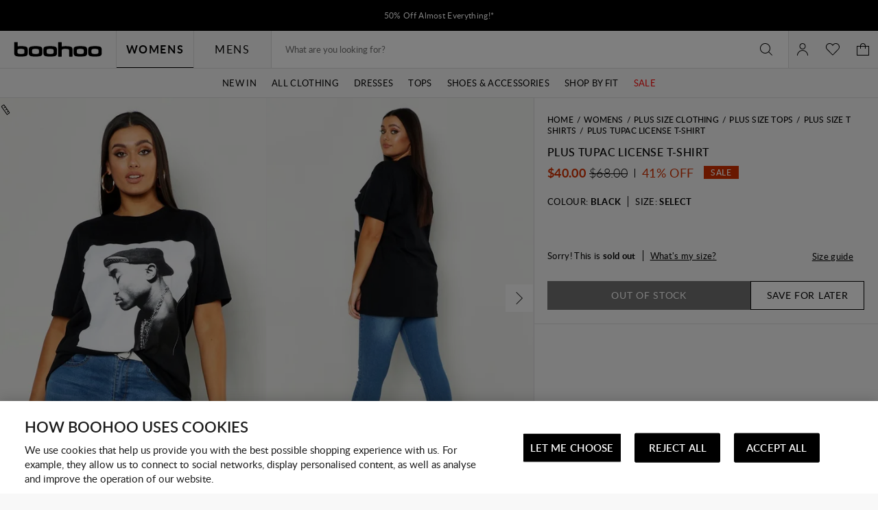

--- FILE ---
content_type: text/html;charset=UTF-8
request_url: https://nz.boohoo.com/plus-tupac-license-t-shirt/PZZ75062.html
body_size: 74201
content:
<!DOCTYPE html>
<html
lang="en"
data-action="Product-Show"
data-locale="en_NZ"
data-querystring="pid=PZZ75062"
data-sustainability="off"
>
<head>
<meta charset="UTF-8"/>






<link rel="preconnect" href="https://edge.disstg.commercecloud.salesforce.com" crossorigin="anonymous" />
<link rel="dns-prefetch" href="https://edge.disstg.commercecloud.salesforce.com" />



<link rel="preconnect" href="https://cdn.cquotient.com" crossorigin="anonymous" />
<link rel="dns-prefetch" href="https://cdn.cquotient.com" />



<link rel="preconnect" href="https://api.cquotient.com" crossorigin="anonymous" />
<link rel="dns-prefetch" href="https://api.cquotient.com" />



<link rel="preconnect" href="https://www.google-analytics.com" crossorigin="anonymous" />
<link rel="dns-prefetch" href="https://www.google-analytics.com" />



<link rel="preconnect" href="https://www.googletagmanager.com" crossorigin="anonymous" />
<link rel="dns-prefetch" href="https://www.googletagmanager.com" />



<link rel="preconnect" href="https://media.boohoo.com/" crossorigin="anonymous" />
<link rel="dns-prefetch" href="https://media.boohoo.com/" />





<link rel="preload" href="/on/demandware.static/Sites-boohoo-ANZ-Site/-/default/dw9d0546ea/fonts/lato/Lato-Regular.woff2" as="font" type="font/woff2" crossorigin="anonymous" />
<link rel="preload" href="/on/demandware.static/Sites-boohoo-ANZ-Site/-/default/dw89f03fc9/fonts/lato/Lato-Semibold.woff2" as="font" type="font/woff2" crossorigin="anonymous" />
<link rel="preload" href="/on/demandware.static/Sites-boohoo-ANZ-Site/-/default/dwb4172e46/fonts/lato/Lato-Bold.woff2" as="font" type="font/woff2" crossorigin="anonymous" />
<link rel="preload" href="/on/demandware.static/Sites-boohoo-ANZ-Site/-/default/dw415e16d5/fonts/noto/NotoSans-Regular.woff2" as="font" type="font/woff2" crossorigin="anonymous" />
<link rel="preload" href="/on/demandware.static/Sites-boohoo-ANZ-Site/-/default/dw8c84aea7/fonts/noto/NotoSans-Bold.woff2" as="font" type="font/woff2" crossorigin="anonymous" />

<style>
    @font-face {
        font-family: 'Lato';
        font-style: normal;
        font-weight: 300;
        font-display: swap;
        src: url("/on/demandware.static/Sites-boohoo-ANZ-Site/-/default/dwee59e86b/fonts/lato/Lato-Light.woff2") format("woff2"),
            url("/on/demandware.static/Sites-boohoo-ANZ-Site/-/default/dw0bfa77a9/fonts/lato/Lato-Light.woff") format("woff");
    }

    @font-face {
        font-family: 'Lato';
        font-style: normal;
        font-weight: 400;
        font-display: swap;
        src: url("/on/demandware.static/Sites-boohoo-ANZ-Site/-/default/dw9d0546ea/fonts/lato/Lato-Regular.woff2") format("woff2"),
            url("/on/demandware.static/Sites-boohoo-ANZ-Site/-/default/dw6078223a/fonts/lato/Lato-Regular.woff") format("woff");
    }

    @font-face {
        font-family: 'Lato';
        font-style: normal;
        font-weight: 500;
        font-display: swap;
        src: url("/on/demandware.static/Sites-boohoo-ANZ-Site/-/default/dwbac5c4bb/fonts/lato/Lato-Medium.woff2") format("woff2"),
            url("/on/demandware.static/Sites-boohoo-ANZ-Site/-/default/dwd714ed44/fonts/lato/Lato-Medium.woff") format("woff");
    }

    @font-face {
        font-family: 'Lato';
        font-style: normal;
        font-weight: 600;
        font-display: swap;
        src: url("/on/demandware.static/Sites-boohoo-ANZ-Site/-/default/dw89f03fc9/fonts/lato/Lato-Semibold.woff2") format("woff2"),
            url("/on/demandware.static/Sites-boohoo-ANZ-Site/-/default/dwb15c637d/fonts/lato/Lato-Semibold.woff") format("woff");
    }

    @font-face {
        font-family: 'Lato';
        font-style: normal;
        font-weight: 700;
        font-display: swap;
        src: url("/on/demandware.static/Sites-boohoo-ANZ-Site/-/default/dwb4172e46/fonts/lato/Lato-Bold.woff2") format("woff2"),
            url("/on/demandware.static/Sites-boohoo-ANZ-Site/-/default/dw95d7613a/fonts/lato/Lato-Bold.woff") format("woff");
    }

    @font-face {
        font-family: 'Lato';
        font-style: normal;
        font-weight: 900;
        font-display: swap;
        src: url("/on/demandware.static/Sites-boohoo-ANZ-Site/-/default/dwa0b6269a/fonts/lato/Lato-Black.woff2") format("woff2"),
            url("/on/demandware.static/Sites-boohoo-ANZ-Site/-/default/dw4e514dce/fonts/lato/Lato-Black.woff") format("woff");
    }

    @font-face {
        font-family: 'Noto Sans';
        font-style: normal;
        font-weight: 400;
        font-display: swap;
        src: url("/on/demandware.static/Sites-boohoo-ANZ-Site/-/default/dw415e16d5/fonts/noto/NotoSans-Regular.woff2") format("woff2"),
            url("/on/demandware.static/Sites-boohoo-ANZ-Site/-/default/dw487b8e37/fonts/noto/NotoSans-Regular.woff") format("woff");
    }

    @font-face {
        font-family: 'Noto Sans';
        font-style: normal;
        font-weight: 700;
        font-display: swap;
        src: url("/on/demandware.static/Sites-boohoo-ANZ-Site/-/default/dw8c84aea7/fonts/noto/NotoSans-Bold.woff2") format("woff2"),
            url("/on/demandware.static/Sites-boohoo-ANZ-Site/-/default/dw75366600/fonts/noto/NotoSans-Bold.woff") format("woff");
    }
</style>

<meta content="ie=edge" http-equiv="x-ua-compatible"/>
<meta content="width=device-width, initial-scale=1.0, maximum-scale=5.0" name="viewport"/>

<title>Plus Tupac License T-Shirt | boohoo NZ</title>

<meta name="title" content="Plus Tupac License T-Shirt | boohoo NZ"/>
<meta name="description" content="Click here to find out about Plus Tupac License T-Shirt from Boohoo, part of our latest Plus Size T Shirts collection ready to shop online today!"/>
<meta name="keywords" content=""/>









    
        <link rel="alternate" href="https://www.boohoo.com/plus-tupac-license-t-shirt/PZZ75062.html" hreflang="en-gb"/>
    
        <link rel="alternate" href="https://us.boohoo.com/plus-tupac-license-t-shirt/PZZ75062.html" hreflang="en-us"/>
    
        <link rel="alternate" href="https://ie.boohoo.com/plus-tupac-license-t-shirt/PZZ75062.html" hreflang="en-ie"/>
    
        <link rel="alternate" href="https://nl.boohoo.com/en/plus-tupac-license-t-shirt/PZZ75062.html" hreflang="en-nl"/>
    
        <link rel="alternate" href="https://au.boohoo.com/plus-tupac-license-t-shirt/PZZ75062.html" hreflang="en-au"/>
    
        <link rel="alternate" href="https://nz.boohoo.com/plus-tupac-license-t-shirt/PZZ75062.html" hreflang="en-nz"/>
    
        <link rel="alternate" href="https://ca.boohoo.com/plus-tupac-license-t-shirt/PZZ75062.html" hreflang="en-ca"/>
    
        <link rel="alternate" href="https://no.boohoo.com/plus-tupac-license-t-shirt/PZZ75062.html" hreflang="en-no"/>
    
        <link rel="alternate" href="https://dk.boohoo.com/plus-tupac-license-t-shirt/PZZ75062.html" hreflang="en-dk"/>
    
        <link rel="alternate" href="https://fi.boohoo.com/plus-tupac-license-t-shirt/PZZ75062.html" hreflang="en-fi"/>
    
        <link rel="alternate" href="https://il.boohoo.com/en/plus-tupac-license-t-shirt/PZZ75062.html" hreflang="en-il"/>
    
        <link rel="alternate" href="https://eu.boohoo.com/plus-tupac-license-t-shirt/PZZ75062.html" hreflang="en-mt"/>
    
        <link rel="alternate" href="https://mena.boohoo.com/en/plus-tupac-license-t-shirt/PZZ75062.html" hreflang="en-sa"/>
    
        <link rel="alternate" href="https://mena.boohoo.com/en/plus-tupac-license-t-shirt/PZZ75062.html" hreflang="en-ae"/>
    
        <link rel="alternate" href="https://mena.boohoo.com/en/plus-tupac-license-t-shirt/PZZ75062.html" hreflang="en-bh"/>
    
        <link rel="alternate" href="https://mena.boohoo.com/en/plus-tupac-license-t-shirt/PZZ75062.html" hreflang="en-jo"/>
    
        <link rel="alternate" href="https://mena.boohoo.com/en/plus-tupac-license-t-shirt/PZZ75062.html" hreflang="en-kw"/>
    
        <link rel="alternate" href="https://mena.boohoo.com/en/plus-tupac-license-t-shirt/PZZ75062.html" hreflang="en-om"/>
    
        <link rel="alternate" href="https://mena.boohoo.com/en/plus-tupac-license-t-shirt/PZZ75062.html" hreflang="en-qa"/>
    











   <link rel="apple-touch-icon" href="https://nz.boohoo.com/on/demandware.static/-/Library-Sites-boohoo-content-global-web-sfra/en_NZ/v1763719464473/images/touch/apple-touch-icon-192.png" />





    <link rel="canonical" href="https://nz.boohoo.com/plus-tupac-license-t-shirt/PZZ75062.html"/>






    
    
    
        
        <meta property="og:image" content="//mediahub.boohoo.com/pzz75062_black_xl/female-black-plus-tupac-license-t-shirt/?w=900&amp;fmt=auto&amp;sm=C" />
    
        
        <meta property="og:type" content="product" />
    
        
        <meta property="og:product:price:amount" content="40" />
    
        
        <meta property="og:site_name" content="Boohoo ANZ" />
    
        
        <meta property="og:product:price:currency" content="AUD" />
    
        
        <meta property="og:title" content="Plus Tupac License T-Shirt" />
    
        
        <meta property="og:description" content="Steal the style top spot in a statement separate from the tops collectionCamis or crops, bandeaus or bralets, we've got all the trend-setting tops so you can stay statement in separates this season. Hit refresh on your jersey basics with pastel hues and pick a quirky kimono to give your ensemble that Eastern-inspired edge. Off the shoulder styles are oh-so-sweet, with slogans making your tee a talking point." />
    

    
    
        <link rel="image_src" href="//mediahub.boohoo.com/pzz75062_black_xl/female-black-plus-tupac-license-t-shirt/?w=900&amp;fmt=auto&amp;sm=C" />
    




    <meta name="robots" content="index,follow" />



    <meta name="google-site-verification" content='dIHq8kvFosARYTwLz3_BHAUZdXhlebpEtRdgi9KoqcY' />





<script>
(function () {
window.analyticsPageData = window.analyticsPageData || {};
window.analyticsPageData.user = JSON.parse("\u007b\"countryStore\"\u003a\"new\u0020zealand\u0020\u0028aotearoa\u0029\"\u002c\"ecomStore\"\u003a\"Demandware\"\u002c\"deviceType\"\u003a\"desktop\"\u002c\"countryCode\"\u003a\"NZ\"\u007d");
window.analyticsPageData.basket = JSON.parse("\u007b\"updatedHash\"\u003a\"boohoo\u002dANZ\u005fen\u005fNZ\u005fNZD\u005ffalse\u005fnull\"\u002c\"totals\"\u003a\u007b\"subTotalValue\"\u003a0\u002c\"grandTotalValue\"\u003a0\u007d\u007d");
window.User = JSON.parse("\u007b\"AUTHENTICATED\"\u003afalse\u002c\"CUSTOMER\u005fNO\"\u003a\"\"\u002c\"CUSTOMER\u005fFIRST\u005fNAME\"\u003a\"\"\u002c\"CUSTOMER\u005fLAST\u005fNAME\"\u003a\"\"\u002c\"CUSTOMER\u005fEMAIL\"\u003a\"\"\u002c\"CUSTOMER\u005fGENDER\"\u003a\"\"\u002c\"IS\u005fSUBSCRIBED\"\u003afalse\u002c\"IS\u005fPREMIER\u005fACCOUNT\"\u003afalse\u002c\"PREMIER\u005fPRODUCT\u005fMSG\"\u003a\"\"\u002c\"IS\u005fPREMIER\u005fPURCHASE\u005fBLOCKED\"\u003afalse\u002c\"IS\u005fLAST\u005fDAY\u005fOF\u005fPREMIER\u005fMEMBERSHIP\"\u003afalse\u007d");
})();
</script>
<script>
    window.dwConsentTracking = false;
    window.countryNotificationData = JSON.parse("\x7b\"showCountryNotification\":true,\"currentLocale\":\"en_NZ\",\"currentLocaleCountry\":\"NZ\",\"detectedCountry\":\"US\",\"detectedLocale\":\"en_US\",\"redirectUrl\":\"https://us.boohoo.com\",\"cssClassUS\":\"b-lcs_flyout-benefits_list_visible\"\x7d");
</script>

<!-- Exponea -->
<style>.xnpe_async_hide{opacity:0 !important}</style>
<script>
!function(e,n,t,i,o,r){var a=4e3,c="xnpe_async_hide";function s(e){return e.reduce((function(e,n){return e[n]=function(){e._.push([n.toString(),arguments])},e}),{_:[]})}function m(e,n,t){var i=t.createElement(n);i.src=e;var o=t.getElementsByTagName(n)[0];return o.parentNode.insertBefore(i,o),i}r.target=r.target||"https://api.exponea.com",r.file_path=r.file_path||r.target+"/js/exponea.min.js",e[t]=s(["anonymize","initialize","identify","update","track","trackLink","trackEnhancedEcommerce","getHtml","showHtml","showBanner","showWebLayer","ping","getAbTest","loadDependency","getRecommendation","reloadWebLayers"]),e[t].notifications=s(["isAvailable","isSubscribed","subscribe","unsubscribe"]),e[t].snippetVersion="v2.1.0",function(e,n,t){e[n]["_"+t]={},e[n]["_"+t].nowFn=e[t]&&e[t].now?e[t].now.bind(e[t]):Date.now,e[n]["_"+t].snippetStartTime=e[n]["_"+t].nowFn()}(e,t,"performance"),function(e,n,t,i,o,r){e[o]={sdk:e[i],sdkObjectName:i,skipExperiments:!!t.new_experiments,sign:t.token+"/"+(r.exec(n.cookie)||["","new"])[1],path:t.target}}(e,n,r,t,o,RegExp("__exponea_etc__"+"=([\w-]+)")),function(e,n,t){m(e.file_path,n,t)}(r,i,n),function(e,n,t,i,o,r,s){if(e.new_experiments){!0===e.new_experiments&&(e.new_experiments={});var p=e.new_experiments.hide_class||c,u=e.new_experiments.timeout||a,_=encodeURIComponent(r.location.href.split("#")[0]),l=e.target+"/webxp/"+n+"/"+r[t].sign+"/modifications.min.js?http-referer="+_+"&timeout="+u+"ms";"sync"===e.new_experiments.mode&&r.localStorage.getItem("__exponea__sync_modifications__")?function(e,n,t,i,o){t[o][n]="<"+n+' src="'+e+'"></'+n+">",i.writeln(t[o][n]),i.writeln("<"+n+">!"+o+".init && document.writeln("+o+"."+n+'.replace("/'+n+'/", "/'+n+'-async/").replace("><", " async><"))</'+n+">")}(l,n,r,s,t):function(e,n,t,i,o,r,a,c){r.documentElement.classList.add(e);var s=m(t,i,r);function p(){o[c].init||m(t.replace("/"+i+"/","/"+i+"-async/"),i,r)}function u(){r.documentElement.classList.remove(e)}s.onload=p,s.onerror=p,o.setTimeout(u,n),o[a]._revealPage=u}(p,u,l,n,r,s,o,t)}}(r,i,o,0,t,e,n),function(e,n,t){e[n].start=function(i){i&&Object.keys(i).forEach((function(e){return t[e]=i[e]})),e[n].initialize(t)}}(e,t,r)}(window,document,"exponea","script","webxpClient",{
target: "https://api.email.debenhams.co.uk",
token: "bae6c690-92e1-11eb-b702-f6c634eb685d",

new_experiments: { mode: "async" },
track: {
visits: true,
google_analytics: false,
default_properties: {
data_source: "GTM",
version: "monty",
language: "en",
currencyCode: "NZD",
domain: "demandware.net"
}
}
});
exponea.start();
</script>
<!-- End Exponea -->
<script>
    window.sfccUnCachedData = {"customerData":{"isSubscribed":false}};
</script>


<script>
    const _abtq = [];

    function abt(...args) {
        _abtq.push(args);
    }

    function abtOnLoad() {
        function abtPush(...args) {
            window.abtasty.send.apply(window.abtasty, ...args);
        }

        // wait until window.abtasty is ready to use
        const intervalId = setInterval(() => {
            if (window.abtasty?.send) {
                clearInterval(intervalId);
                _abtq.forEach(item => abtPush(item));
                _abtq.push = abtPush;
            }
        }, 100);
    }
</script>

    <script>
        (function (i, s, o, g, r, a, m) {
            i[r] = i[r] || [], i["abtiming"] = 1 * new Date();
            a = s.createElement(o),
            m = s.getElementsByTagName(o)[0];
            a.async = 1;
            a.src = g;
            a.onload = abtOnLoad;
            m.parentNode.insertBefore(a, m);
        })(window, document, "script", "https://nz.boohoo.com/abtasty/1a1fc13bed5be7ac36f9fd38f0983a97.js", "_abtasty");
    </script>


<script>
window.isAdyenEnabled = true;
</script>



<script type="text/javascript">
(function () {
window.analyticsPageData = window.analyticsPageData || {};
window.analyticsPageData.page = JSON.parse("\u007b\"pageType\"\u003a\"pdp\"\u002c\"currencyCode\"\u003a\"NZD\"\u002c\"environment\"\u003a2\u002c\"locale\"\u003a\"en\u005fNZ\"\u002c\"fieldTimestamp\"\u003a1769470743074\u002c\"url\"\u003a\"https\u003a\/\/nz\u002eboohoo\u002ecom\/plus\u002dtupac\u002dlicense\u002dt\u002dshirt\/PZZ75062\u002ehtml\"\u002c\"pageId\"\u003a\"product\"\u002c\"subCategory\"\u003a\"Plus\u0020Size\u0020T\u0020Shirts\"\u002c\"pageCategory\"\u003a\"product\"\u002c\"eventId\"\u003a\"9szBkYwDF8AZa\u005fB9\u005fhV2urm\u005fIsa4bDRTV9A\u003d\u005f1769473715967\"\u007d");
if(!window.dataLayer) {
window.dataLayer = [];
}
window.dataLayer.push({
page: window.analyticsPageData.page,
basket: window.analyticsPageData.basket,
user: window.analyticsPageData.user
});
if (window.analyticsPageData?.basket) {
window.analyticsPageData.basket.dataLayerIndex = window.dataLayer.length - 1;
}
})();
</script>


<!-- Google Tag Manager -->
<script>(function(w,d,s,l,i){w[l]=w[l]||[];w[l].push({'gtm.start':
new Date().getTime(),event:'gtm.js'});var f=d.getElementsByTagName(s)[0],
j=d.createElement(s),dl=l!='dataLayer'?'&l='+l:'';j.async=true;
j.addEventListener('load',function(){window.isGtmScriptLoaded = true;d.dispatchEvent(new CustomEvent('gtm_loaded',{bubbles:true}))},{once: true});
j.addEventListener('error',function(){window.isGtmEnabled = false;d.dispatchEvent(new CustomEvent('gtm_loaded',{bubbles:true}))},{once: true});
j.src=
'https://www.googletagmanager.com/gtm.js?id='+i+dl;
f.parentNode.insertBefore(j,f);
})(window,document,'script','dataLayer','GTM-PNBJW9');</script>
<script>
dataLayer.currencyCode = 'NZD';
window.isGtmEnabled = true;
</script>
<!-- End Google Tag Manager -->

<!-- Google Analytics for AdBlock -->
<script>
(function () {
function sendEvent() {
dataLayer.push({
'event': 'AdBlocker',
'enabled': true
});
}
const googleAdUrl = 'https://pagead2.googlesyndication.com/pagead/js/adsbygoogle.js';
try {
fetch(new Request(googleAdUrl)).catch(_ => sendEvent());
} catch (e) {
sendEvent();
}
})();
</script>
<!-- End Google Analytics for AdBlock -->



































    


<link as="style" href="/on/demandware.static/Sites-boohoo-ANZ-Site/-/en_NZ/v1763719464473/common-critical-boohoo.css" rel="preload" />

<link
rel="stylesheet"
href="/on/demandware.static/Sites-boohoo-ANZ-Site/-/en_NZ/v1763719464473/common-critical-boohoo.css"
class="js-styles"


/>



<script> </script>





    


<link as="style" href="/on/demandware.static/Sites-boohoo-ANZ-Site/-/en_NZ/v1763719464473/common-boohoo.css" rel="preload" />

<link
rel="stylesheet"
href="/on/demandware.static/Sites-boohoo-ANZ-Site/-/en_NZ/v1763719464473/common-boohoo.css"
class="js-styles"
media="print" onload="if(media!=='all')media='all'"

/>

<noscript>
<link
rel="stylesheet"
href="/on/demandware.static/Sites-boohoo-ANZ-Site/-/en_NZ/v1763719464473/common-boohoo.css"

/>
</noscript>




    


<link as="style" href="/on/demandware.static/Sites-boohoo-ANZ-Site/-/en_NZ/v1763719464473/pdp-boohoo.css" rel="preload" />

<link
rel="stylesheet"
href="/on/demandware.static/Sites-boohoo-ANZ-Site/-/en_NZ/v1763719464473/pdp-boohoo.css"
class="js-styles"
media="print" onload="if(media!=='all')media='all'"

/>

<noscript>
<link
rel="stylesheet"
href="/on/demandware.static/Sites-boohoo-ANZ-Site/-/en_NZ/v1763719464473/pdp-boohoo.css"

/>
</noscript>






    <link rel="prefetch" href="/on/demandware.static/Sites-boohoo-ANZ-Site/-/en_NZ/v1763719464473/cart-boohoo.css" as="style" />

    <link rel="prefetch" href="/on/demandware.static/Sites-boohoo-ANZ-Site/-/en_NZ/v1763719464473/cart.widgets.bundle.js" as="script" />




    <script>
        (function () {
            function log(type, message, line, column, e) {
                var request = window.XMLHttpRequest;
                try {
                    var xhr = new request();
                    var logurl = "/on/demandware.store/Sites-boohoo-ANZ-Site/en_NZ/Error-JsLogger";
                    var params = 'type=' + type +
                        '&message=' + message +
                        '&url=' + window.location.href +
                        '&line=' + line +
                        '&column=' + column +
                        '&stack=' + (e && e.stack) +
                        '&ajax=true';

                    xhr.open("POST", logurl, true);
                    xhr.setRequestHeader("Content-Type", "application/x-www-form-urlencoded");
                    xhr.timeout = 5000;
                    xhr.send(params);
                } catch (e) {}
            }

            window.onerror = function(message, url, line, column, e) {
                log('window.onerror', message, line, column, e);
                return false;
            };
            if (window.console) {
                var consoleError = console.error;
                console.error = function () {
                    consoleError.apply(this, arguments);
                    log('console.error', arguments[0], 'N/A', 'N/A', new Error());
                };
                // TODO: detemintae if warns should be reported as errors on back end
                // var consoleWarn = console.warn;
                // console.warn = function () {
                //     consoleWarn.apply(this, arguments);
                //     log('console.warn', arguments[0], 'N/A', 'N/A', new Error());
                // };
            }
        })();
    </script>































<script>
    window.contexts = ["global","pdp"]
    window.sfccData = {"wishlistActionUrls":{"getItems":"/on/demandware.store/Sites-boohoo-ANZ-Site/en_NZ/Wishlist-GetItems","addToWishlist":"/on/demandware.store/Sites-boohoo-ANZ-Site/en_NZ/Wishlist-AddProduct","removeFromWishlist":"/on/demandware.store/Sites-boohoo-ANZ-Site/en_NZ/Wishlist-RemoveProduct"}};
</script>



<script>
    window.headInitTime = Date.now();

    window.tauData = window.tauData || {};
    window.tauData.currentSiteId = 'boohoo-ANZ';
    window.tauData.currentSiteLocale = 'en_NZ';

    document.addEventListener('DOMContentLoaded', function () {
        window.domReadyTime = Date.now();
    }, { once: true });
    window.assetsStaticURL = '/on/demandware.static/Sites-boohoo-ANZ-Site/-/en_NZ/v1763719464473/';
</script>


    
        <script async="async" src="/on/demandware.static/Sites-boohoo-ANZ-Site/-/en_NZ/v1763719464473/app_sfra_boohoo.js" crossorigin="anonymous"></script>
    

    
        <script async="async" src="//integrations.fitanalytics.com/shop/boohoo/04082021/pdp.js" crossorigin="anonymous"></script>
    






















<link color="#000000" href="/on/demandware.static/Sites-boohoo-ANZ-Site/-/default/dwb41ebf16/images/favicons/safari-pinned-tab.svg" rel="mask-icon"/>
<link href="/on/demandware.static/Sites-boohoo-ANZ-Site/-/default/dw70dbfd00/images/favicons/apple-icon.png" rel="apple-touch-icon"/>

    <link href="/on/demandware.static/Sites-boohoo-ANZ-Site/-/default/dwcf1bd6f5/images/favicons/favicon-180x180.png" rel="apple-touch-icon" sizes="180x180"/>

    <link href="/on/demandware.static/Sites-boohoo-ANZ-Site/-/default/dwbfd2da84/images/favicons/favicon-167x167.png" rel="apple-touch-icon" sizes="167x167"/>

    <link href="/on/demandware.static/Sites-boohoo-ANZ-Site/-/default/dw22e63cd6/images/favicons/favicon-152x152.png" rel="apple-touch-icon" sizes="152x152"/>


    <link href="/on/demandware.static/Sites-boohoo-ANZ-Site/-/default/dwe18b6740/images/favicons/favicon-196x196.png" rel="icon" sizes="196x196" type="image/png"/>

    <link href="/on/demandware.static/Sites-boohoo-ANZ-Site/-/default/dwf97483de/images/favicons/favicon-96x96.png" rel="icon" sizes="96x96" type="image/png"/>

    <link href="/on/demandware.static/Sites-boohoo-ANZ-Site/-/default/dwd4a8ecbe/images/favicons/favicon-32x32.png" rel="icon" sizes="32x32" type="image/png"/>

    <link href="/on/demandware.static/Sites-boohoo-ANZ-Site/-/default/dw06cd3727/images/favicons/favicon-16x16.png" rel="icon" sizes="16x16" type="image/png"/>

<link href="/on/demandware.static/Sites-boohoo-ANZ-Site/-/default/dw73685e2c/images/favicons/manifest.json" rel="manifest"/>
<meta content="#000000" name="theme-color"/>



	 


	







































































    















<style>
    .primary-logo a {
        background: url(https://nz.boohoo.com/on/demandware.static/-/Library-Sites-boohoo-content-global-web-sfra/default/dw2e15a360/logo/BOOHOO_PRIDE_LOGO_REVISED_V2.png) center no-repeat;
        background-size: contain;
    }

    .primary-logo svg {
        visibility: hidden;
    }
</style>













<style>
.b-w3w_form, .b-address-w3w {
display: none !important;
}
</style>













<style>
.m-mens .b-menu_bar-tab_content_link img {
max-width: 100px;
}
</style>




 
	



<script type="text/javascript">//<!--
/* <![CDATA[ (head-active_data.js) */
var dw = (window.dw || {});
dw.ac = {
    _analytics: null,
    _events: [],
    _category: "",
    _searchData: "",
    _anact: "",
    _anact_nohit_tag: "",
    _analytics_enabled: "true",
    _timeZone: "Australia/Sydney",
    _capture: function(configs) {
        if (Object.prototype.toString.call(configs) === "[object Array]") {
            configs.forEach(captureObject);
            return;
        }
        dw.ac._events.push(configs);
    },
	capture: function() { 
		dw.ac._capture(arguments);
		// send to CQ as well:
		if (window.CQuotient) {
			window.CQuotient.trackEventsFromAC(arguments);
		}
	},
    EV_PRD_SEARCHHIT: "searchhit",
    EV_PRD_DETAIL: "detail",
    EV_PRD_RECOMMENDATION: "recommendation",
    EV_PRD_SETPRODUCT: "setproduct",
    applyContext: function(context) {
        if (typeof context === "object" && context.hasOwnProperty("category")) {
        	dw.ac._category = context.category;
        }
        if (typeof context === "object" && context.hasOwnProperty("searchData")) {
        	dw.ac._searchData = context.searchData;
        }
    },
    setDWAnalytics: function(analytics) {
        dw.ac._analytics = analytics;
    },
    eventsIsEmpty: function() {
        return 0 == dw.ac._events.length;
    }
};
/* ]]> */
// -->
</script>
<script type="text/javascript">//<!--
/* <![CDATA[ (head-cquotient.js) */
var CQuotient = window.CQuotient = {};
CQuotient.clientId = 'bbdt-boohoo-ANZ';
CQuotient.realm = 'BBDT';
CQuotient.siteId = 'boohoo-ANZ';
CQuotient.instanceType = 'prd';
CQuotient.locale = 'en_NZ';
CQuotient.fbPixelId = '__UNKNOWN__';
CQuotient.activities = [];
CQuotient.cqcid='';
CQuotient.cquid='';
CQuotient.cqeid='';
CQuotient.cqlid='';
CQuotient.apiHost='api.cquotient.com';
/* Turn this on to test against Staging Einstein */
/* CQuotient.useTest= true; */
CQuotient.useTest = ('true' === 'false');
CQuotient.initFromCookies = function () {
	var ca = document.cookie.split(';');
	for(var i=0;i < ca.length;i++) {
	  var c = ca[i];
	  while (c.charAt(0)==' ') c = c.substring(1,c.length);
	  if (c.indexOf('cqcid=') == 0) {
		CQuotient.cqcid=c.substring('cqcid='.length,c.length);
	  } else if (c.indexOf('cquid=') == 0) {
		  var value = c.substring('cquid='.length,c.length);
		  if (value) {
		  	var split_value = value.split("|", 3);
		  	if (split_value.length > 0) {
			  CQuotient.cquid=split_value[0];
		  	}
		  	if (split_value.length > 1) {
			  CQuotient.cqeid=split_value[1];
		  	}
		  	if (split_value.length > 2) {
			  CQuotient.cqlid=split_value[2];
		  	}
		  }
	  }
	}
}
CQuotient.getCQCookieId = function () {
	if(window.CQuotient.cqcid == '')
		window.CQuotient.initFromCookies();
	return window.CQuotient.cqcid;
};
CQuotient.getCQUserId = function () {
	if(window.CQuotient.cquid == '')
		window.CQuotient.initFromCookies();
	return window.CQuotient.cquid;
};
CQuotient.getCQHashedEmail = function () {
	if(window.CQuotient.cqeid == '')
		window.CQuotient.initFromCookies();
	return window.CQuotient.cqeid;
};
CQuotient.getCQHashedLogin = function () {
	if(window.CQuotient.cqlid == '')
		window.CQuotient.initFromCookies();
	return window.CQuotient.cqlid;
};
CQuotient.trackEventsFromAC = function (/* Object or Array */ events) {
try {
	if (Object.prototype.toString.call(events) === "[object Array]") {
		events.forEach(_trackASingleCQEvent);
	} else {
		CQuotient._trackASingleCQEvent(events);
	}
} catch(err) {}
};
CQuotient._trackASingleCQEvent = function ( /* Object */ event) {
	if (event && event.id) {
		if (event.type === dw.ac.EV_PRD_DETAIL) {
			CQuotient.trackViewProduct( {id:'', alt_id: event.id, type: 'raw_sku'} );
		} // not handling the other dw.ac.* events currently
	}
};
CQuotient.trackViewProduct = function(/* Object */ cqParamData){
	var cq_params = {};
	cq_params.cookieId = CQuotient.getCQCookieId();
	cq_params.userId = CQuotient.getCQUserId();
	cq_params.emailId = CQuotient.getCQHashedEmail();
	cq_params.loginId = CQuotient.getCQHashedLogin();
	cq_params.product = cqParamData.product;
	cq_params.realm = cqParamData.realm;
	cq_params.siteId = cqParamData.siteId;
	cq_params.instanceType = cqParamData.instanceType;
	cq_params.locale = CQuotient.locale;
	
	if(CQuotient.sendActivity) {
		CQuotient.sendActivity(CQuotient.clientId, 'viewProduct', cq_params);
	} else {
		CQuotient.activities.push({activityType: 'viewProduct', parameters: cq_params});
	}
};
/* ]]> */
// -->
</script>
<!-- Demandware Apple Pay -->

<style type="text/css">ISAPPLEPAY{display:inline}.dw-apple-pay-button,.dw-apple-pay-button:hover,.dw-apple-pay-button:active{background-color:black;background-image:-webkit-named-image(apple-pay-logo-white);background-position:50% 50%;background-repeat:no-repeat;background-size:75% 60%;border-radius:5px;border:1px solid black;box-sizing:border-box;margin:5px auto;min-height:30px;min-width:100px;padding:0}
.dw-apple-pay-button:after{content:'Apple Pay';visibility:hidden}.dw-apple-pay-button.dw-apple-pay-logo-white{background-color:white;border-color:white;background-image:-webkit-named-image(apple-pay-logo-black);color:black}.dw-apple-pay-button.dw-apple-pay-logo-white.dw-apple-pay-border{border-color:black}</style>


    
        <script type="application/ld+json">
            {"@context":"http://schema.org/","@type":"Product","name":"Plus Tupac License T-Shirt","description":"<p><em><strong>Steal the style top spot in a statement separate from the tops collection</strong></em></p><p>Camis or crops, bandeaus or bralets, we've got all the trend-setting <i>tops</i> so you can stay statement in separates this season. Hit refresh on your jersey basics with pastel hues and pick a quirky <em><u><a href=\"https://nz.boohoo.com/womens/coats-jackets/kimonos\">kimono</a></u></em> to give your ensemble that Eastern-inspired edge. Off the shoulder styles are oh-so-sweet, with slogans making your tee a talking point.</p>","mpn":"PZZ75062","sku":"PZZ75062","brand":{"@type":"Thing","name":"boohoo"},"image":["//mediahub.boohoo.com/pzz75062_black_xl?w=537&fmt=auto&sm=C"],"offers":{"url":"https://nz.boohoo.com/plus-tupac-license-t-shirt/PZZ75062.html","@type":"Offer","priceCurrency":"NZD","price":"40.00","availability":"http://schema.org/OutOfStock"},"aggregateRating":{"@type":"AggregateRating","ratingValue":5,"bestRating":5,"ratingCount":1},"category":"Plus Size T Shirts","@id":"https://nz.boohoo.com/plus-tupac-license-t-shirt/PZZ75062.html"}
        </script>
    



<script>(window.BOOMR_mq=window.BOOMR_mq||[]).push(["addVar",{"rua.upush":"false","rua.cpush":"true","rua.upre":"false","rua.cpre":"true","rua.uprl":"false","rua.cprl":"false","rua.cprf":"false","rua.trans":"SJ-4baca85f-f4f5-45ee-b142-23645e1c7c8b","rua.cook":"false","rua.ims":"false","rua.ufprl":"false","rua.cfprl":"true","rua.isuxp":"false","rua.texp":"norulematch","rua.ceh":"false","rua.ueh":"false","rua.ieh.st":"0"}]);</script>
                              <script>!function(e){var n="https://s.go-mpulse.net/boomerang/";if("False"=="True")e.BOOMR_config=e.BOOMR_config||{},e.BOOMR_config.PageParams=e.BOOMR_config.PageParams||{},e.BOOMR_config.PageParams.pci=!0,n="https://s2.go-mpulse.net/boomerang/";if(window.BOOMR_API_key="YD6X2-9YV2D-ZNH4Q-GYSD8-XUY5U",function(){function e(){if(!o){var e=document.createElement("script");e.id="boomr-scr-as",e.src=window.BOOMR.url,e.async=!0,i.parentNode.appendChild(e),o=!0}}function t(e){o=!0;var n,t,a,r,d=document,O=window;if(window.BOOMR.snippetMethod=e?"if":"i",t=function(e,n){var t=d.createElement("script");t.id=n||"boomr-if-as",t.src=window.BOOMR.url,BOOMR_lstart=(new Date).getTime(),e=e||d.body,e.appendChild(t)},!window.addEventListener&&window.attachEvent&&navigator.userAgent.match(/MSIE [67]\./))return window.BOOMR.snippetMethod="s",void t(i.parentNode,"boomr-async");a=document.createElement("IFRAME"),a.src="about:blank",a.title="",a.role="presentation",a.loading="eager",r=(a.frameElement||a).style,r.width=0,r.height=0,r.border=0,r.display="none",i.parentNode.appendChild(a);try{O=a.contentWindow,d=O.document.open()}catch(_){n=document.domain,a.src="javascript:var d=document.open();d.domain='"+n+"';void(0);",O=a.contentWindow,d=O.document.open()}if(n)d._boomrl=function(){this.domain=n,t()},d.write("<bo"+"dy onload='document._boomrl();'>");else if(O._boomrl=function(){t()},O.addEventListener)O.addEventListener("load",O._boomrl,!1);else if(O.attachEvent)O.attachEvent("onload",O._boomrl);d.close()}function a(e){window.BOOMR_onload=e&&e.timeStamp||(new Date).getTime()}if(!window.BOOMR||!window.BOOMR.version&&!window.BOOMR.snippetExecuted){window.BOOMR=window.BOOMR||{},window.BOOMR.snippetStart=(new Date).getTime(),window.BOOMR.snippetExecuted=!0,window.BOOMR.snippetVersion=12,window.BOOMR.url=n+"YD6X2-9YV2D-ZNH4Q-GYSD8-XUY5U";var i=document.currentScript||document.getElementsByTagName("script")[0],o=!1,r=document.createElement("link");if(r.relList&&"function"==typeof r.relList.supports&&r.relList.supports("preload")&&"as"in r)window.BOOMR.snippetMethod="p",r.href=window.BOOMR.url,r.rel="preload",r.as="script",r.addEventListener("load",e),r.addEventListener("error",function(){t(!0)}),setTimeout(function(){if(!o)t(!0)},3e3),BOOMR_lstart=(new Date).getTime(),i.parentNode.appendChild(r);else t(!1);if(window.addEventListener)window.addEventListener("load",a,!1);else if(window.attachEvent)window.attachEvent("onload",a)}}(),"".length>0)if(e&&"performance"in e&&e.performance&&"function"==typeof e.performance.setResourceTimingBufferSize)e.performance.setResourceTimingBufferSize();!function(){if(BOOMR=e.BOOMR||{},BOOMR.plugins=BOOMR.plugins||{},!BOOMR.plugins.AK){var n="true"=="true"?1:0,t="",a="aoamppqxibzay2lya2zq-f-90bb24426-clientnsv4-s.akamaihd.net",i="false"=="true"?2:1,o={"ak.v":"39","ak.cp":"1669819","ak.ai":parseInt("1077532",10),"ak.ol":"0","ak.cr":8,"ak.ipv":4,"ak.proto":"h2","ak.rid":"15d95feb","ak.r":42221,"ak.a2":n,"ak.m":"dsca","ak.n":"essl","ak.bpcip":"3.128.199.0","ak.cport":58566,"ak.gh":"23.64.113.32","ak.quicv":"","ak.tlsv":"tls1.3","ak.0rtt":"","ak.0rtt.ed":"","ak.csrc":"-","ak.acc":"","ak.t":"1769473715","ak.ak":"hOBiQwZUYzCg5VSAfCLimQ==Cp0sSN2h42zBSk3538/8BvcEUkgR1bxbzmbVZ8SIX3/MORfpXk/EVjtKBfpEPM7jxUFQ/yJ8lHXyTGPG7pSL6ZUcDQw90F934yT7F1UHkJd9ibEV718BF9KU6jYxlEz4Ewk28AWX/faGyGCHkJrtPsIvMCMFWQdV5KGqgZsGJ1ZtmWYAzSJFWvFl5i6TsMUiMwGpNkRGSnM/svcFY+CihMxKSLTwztn92O/Pa6YoCU4cASCJuhkjtwTmEpEcHClRPs4IHKoR96jqXHwafCBrCzzpcIk6IFtIgQDJso27dw2tk/tQBHUhYOA0gTBVfIY/K1kdoATVr5/u6ZRkbpH2GSYjtVw1vZzpX4X0H0TChz6ga45WjRNtHiKFRqtXn9IqMGWr3ww4gmaHF4YZ2Ouu0BEg2gonEFSNGQJBEAPiR6A=","ak.pv":"20","ak.dpoabenc":"","ak.tf":i};if(""!==t)o["ak.ruds"]=t;var r={i:!1,av:function(n){var t="http.initiator";if(n&&(!n[t]||"spa_hard"===n[t]))o["ak.feo"]=void 0!==e.aFeoApplied?1:0,BOOMR.addVar(o)},rv:function(){var e=["ak.bpcip","ak.cport","ak.cr","ak.csrc","ak.gh","ak.ipv","ak.m","ak.n","ak.ol","ak.proto","ak.quicv","ak.tlsv","ak.0rtt","ak.0rtt.ed","ak.r","ak.acc","ak.t","ak.tf"];BOOMR.removeVar(e)}};BOOMR.plugins.AK={akVars:o,akDNSPreFetchDomain:a,init:function(){if(!r.i){var e=BOOMR.subscribe;e("before_beacon",r.av,null,null),e("onbeacon",r.rv,null,null),r.i=!0}return this},is_complete:function(){return!0}}}}()}(window);</script></head>





<body
class="l-page m-no_js
m-sticky_on_scroll
m-top_slot_large
m-top_slot_small
m-both_slots
"
data-widget="focusHighlighter"
data-event-keyup="handleKeyup"
data-event-click="handleClick"
id="page-body"

>

<script>
document.getElementById('page-body').classList.remove('m-no_js');
</script>
<svg height="0" width="0" style="position:absolute" viewBox="0 0 0 0" xmlns="http://www.w3.org/2000/svg">
    <symbol id="close">
        <path fill="currentColor" d="m0.515,0.515c0.39,-0.39 1.023,-0.39 1.414,0l7.071,7.07l7.071,-7.07c0.39,-0.39 1.024,-0.39 1.414,0c0.39,0.39 0.39,1.023 0,1.414l-7.07,7.071l7.07,7.071c0.39,0.39 0.39,1.024 0,1.414c-0.39,0.39 -1.023,0.39 -1.414,0l-7.071,-7.07l-7.071,7.07c-0.39,0.39 -1.024,0.39 -1.414,0c-0.39,-0.39 -0.39,-1.023 0,-1.414l7.07,-7.071l-7.07,-7.071c-0.39,-0.39 -0.39,-1.024 0,-1.414z"></path>
    </symbol>
    <symbol id="arrow-back">
        <path fill="currentColor" d='m7.828828,0.721626c0.39,-0.39 1.024,-0.39 1.414,0c0.39,0.39 0.39,1.024 0,1.414l-6.364,6.364l6.364,6.364c0.39,0.39 0.39,1.024 0,1.414c-0.39,0.391 -1.023,0.391 -1.414,0l-7.07,-7.07c-0.364,-0.363 -0.39,-0.935 -0.079,-1.328l0.078,-0.087l7.071,-7.07l0,-0.001z'></path>
    </symbol>
    <symbol id="arrow-forward" viewBox="0 0 24 24">
        <path fill="currentColor" d='M11.568 11.001l-9.035 8.614a1.525 1.525 0 0 1-2.081 0 1.357 1.357 0 0 1 0-1.984l7.994-7.621L.452 2.388a1.357 1.357 0 0 1 0-1.983 1.523 1.523 0 0 1 2.081 0l9.035 8.613c.287.274.431.632.431.992 0 .358-.144.718-.431.991z'></path>
    </symbol>
    <symbol id="arrow-down" viewBox="0 0 10 6">
        <path fill="currentColor" d="M5 6c-.256 0-.512-.098-.707-.293l-4-4c-.39-.39-.39-1.023 0-1.414.391-.39 1.023-.39 1.414 0l3.305 3.305L8.305.418c.4-.383 1.03-.372 1.414.025.384.397.373 1.031-.024 1.414l-4 3.862C5.5 5.907 5.25 6 5 6"></path>
    </symbol>
</svg>



<a href="#maincontent" class="b-skip_to" rel="nofollow">
    <span class="b-skip_to-text">Skip to Content (Press Enter)</span>
</a>
<a href="#footercontent" class="b-skip_to" rel="nofollow">
    <span class="b-skip_to-text">Skip to Footer (Press Enter)</span>
</a>

<div id="js-disabled" class="b-header_message-alert">
    <noscript>
        <div class="b-header_message m-error" role="alert">
            <div class="b-header_message-inner">
                

    
    

    
	
	<div class="content-asset"><!-- dwMarker="content" dwContentID="4150006f0cde1f3c7368185d06" dwAssetID="error-no-js" -->
		Your browser’s Javascript functionality is turned off. Please turn it on so that you experience this sites full capabilities.
	</div> <!-- End content-asset -->





            </div>
        </div>
    </noscript>
</div>


<script>
    document.getElementById('js-disabled').style.display = 'none';
    document.getElementById('js-disabled').classList.remove('b-header_message-alert');
</script>

<div class="b-header_message m-error" role="alert" id="js-outdated-browser" style="display:none;">
    <div class="b-header_message-inner">
        

    
    

    
	
	<div class="content-asset"><!-- dwMarker="content" dwContentID="95e6bb788fff94c0b537d84d60" dwAssetID="error-outdated-browser" -->
		You are using an unsupported browser or your browser might be in the Compatibility View mode
	</div> <!-- End content-asset -->





    </div>
</div>


<script>
    if (typeof Symbol === 'undefined') {
        document.getElementById('js-outdated-browser').style.display = 'block';
    }
</script>

<div class="b-header_message m-error" role="alert" id="cookies-error-message" style="display:none;">
    <div class="b-header_message-inner">
        

    
    

    
	
	<div class="content-asset"><!-- dwMarker="content" dwContentID="1c4e3bd628ff30f2654d337b84" dwAssetID="error-cookies" -->
		Your cookies are disabled. To experience the full world of Boohoo, please enable these or check whether another program is
                blocking them. By enabling them, you are agreeing to our <a href="https://nz.boohoo.com/page/privacy-policy.html" target="_blank" rel="noreferrer">Cookie Policy</a>
	</div> <!-- End content-asset -->





    </div>
</div>

<script>
    if (!navigator.cookieEnabled) {
        document.getElementById('cookies-error-message').style.display = 'block';
    }
</script>


































<header
    data-widget="contextLoader"
    data-context="header"
    data-init-on-load="loadContext"
    class="l-header"
    id="page-head"
    aria-label="Site header"
    data-tau-unique="header"
>
    <div
        class="b-header_utility
        
        "
    >
        <div class="b-header_utility-inner" id="page-header-utility">
    <div class="b-header_utility-item m-promo_slot">
        <div
            class="b-hero_carousel m-promotions"
            data-widget="heroCarousel"
            role="region"
            aria-roledescription="carousel"
            aria-label="Basis content slider"
            data-tau="carousel_hero"
            data-autoplay-enabled="true"
            data-autoplay-stopped="false"
            data-autoplay-duration="8000"
            data-autoplay-label-start="Start automatic slide show."
            data-autoplay-label-stop="Stop automatic slide show."
            data-slide-prefix="promotion_slide-"
            data-adaptive-height-enabled="true"
        >
            <div class="b-hero_carousel-pagination" data-ref="pagination">
                <div class="b-hero_carousel-pagination_content">
                    <button
                        class="b-hero_carousel-autoplay"
                        data-ref="autoplay"
                        aria-pressed="false"
                        aria-label="Stop automatic slide show."
                    ></button>
                </div>
            </div>
            <div
                class="b-hero_carousel-track"
                data-ref="elemCarouselTrack"
                aria-atomic="false"
                aria-live="off"
                data-label-delimiter="of"
            >
                
	 


	































    





<div class="b-hero_carousel-item m-promotion"
role="group"
aria-roledescription="slide"
tabindex="0"
data-tau="carousel_hero_item"
data-slot-identity="topstrip-1"
>
<div class="b-hero_carousel-item_inner">
<div class="banner-above-nav-inner banner-black">
	<div class="banner-link-wrapper" style="padding: 15px"><a class="banner-above-nav-link" href="https://nz.boohoo.com/new-season?topstrip_1_new-season"><span class="banner-above-nav-title">50% Off Almost Everything!*</span> </a></div>
	</div>
</div>
</div>


 
	
                
	 

	
                
	 


	



 
	
            </div>
        </div>
    </div>
</div>

    </div>

    <div class="l-header-inner">
        <div class="l-header-top">
            <div class="l-header-left">
                <div class="b-header_actions b-header_actions-item m-hamburger">
                    <button
    id="main-navigation-toggle"
    class="b-header_button"
    type="button"
    aria-controls="main-navigation"
    aria-haspopup="true"
    aria-expanded="false"
    title="Show navigation"
    data-widget="menuPanelToggle"
    data-event-click.prevent="onClick"
    data-event-keydown="handleKeydown"
    data-tau="header_hamburger"
>
    

<svg role="img"
    class="i-icon i-icon-hamburger"
    
    
    xmlns="http://www.w3.org/2000/svg" width="24" height="24" viewBox="0 0 24 24" focusable="false">
    <g fill="currentColor">
        <rect x="3.11" y="3" width="18" height="1"/>
        <rect x="3.11" y="20" width="18" height="1"/>
        <rect x="3.11" y="11.5" width="18" height="1"/>
    </g>
</svg>

</button>

                </div>

                <div data-widget.sm.md="emitBusEvent"
                     data-bus-event-type="header.nav.click"
                     data-event-click.sm.md="emitBusEvent"
                     role="none">
                     


























<a
    class="b-logo"
    href="/"
    title="Boohoo"
    data-widget="headerLogo"
    data-home-href="/"
    data-female-href="/womens"
    data-male-href="/mens-1"
    data-tau="logo"
>
    

    
    

    
	
	<div class="content-asset"><!-- dwMarker="content" dwContentID="1177520b1b97f84c25ebadbf57" dwAssetID="global-header-logo" -->
		<?xml version="1.0" encoding="UTF-8"?>
<svg xmlns="http://www.w3.org/2000/svg" version="1.1" viewBox="0 0 159.3 49.3">
  <defs>
    <style>
      .cls-1 {
        fill: #fff;
        font-family: NimbusSanExt-Bla, 'Nimbus Sans Extd';
        font-size: 3.2px;
        isolation: isolate;
      }
    </style>
  </defs>
  <!-- Generator: Adobe Illustrator 28.7.1, SVG Export Plug-In . SVG Version: 1.2.0 Build 142)  -->
  <g>
    <g id="Layer_1">
      <text class="cls-1"><tspan x="0" y="0"> </tspan></text>
      <g>
        <path d="M43.1,37.5c1.6-.2,2.9-.3,4-.5,2.5-.4,4.1-1.8,4.3-3.9.3-3.1.3-6.3,0-9.4h0c-.2-2-1.6-3.7-3.6-4.1-2.5-.5-5.2-.8-8-.8s-.3,0-.5,0c-1.2,0-2.5,0-3.7.2-1.6.2-2.9.3-4,.5-2.5.4-4.1,1.8-4.3,3.9-.3,3.1-.3,6.3,0,9.4.2,2,1.6,3.7,3.6,4.1,2.7.6,5.5.8,8.4.8,1.2,0,2.5,0,3.7-.2ZM35.2,32.5c-1.2-.2-2-1.1-2.1-2.2-.1-1.4-.1-2.8,0-4.2.1-1.1,1-1.9,2.4-2.1.6,0,1.3-.2,2-.2.6,0,1.2,0,1.8,0,1.4,0,2.8.1,4.1.4,1.2.2,2,1.1,2.1,2.2.1,1.4.1,2.8,0,4.2h0c-.1,1.1-1,1.9-2.4,2.1-.7,0-1.4.2-2,.2-.6,0-1.2,0-1.8,0,0,0-.2,0-.3,0-1.3,0-2.6-.1-3.9-.4Z"/>
        <path d="M69.4,37.5c1.6-.2,2.9-.3,4-.5,2.5-.4,4.1-1.8,4.3-3.9.3-3.1.3-6.3,0-9.4h0c-.2-2-1.6-3.7-3.6-4.1-2.5-.5-5.2-.8-8-.8s-.3,0-.5,0c-1.2,0-2.5,0-3.7.2-1.6.2-2.9.3-4,.5-2.5.4-4.1,1.8-4.3,3.9-.3,3.1-.3,6.3,0,9.4.2,2,1.6,3.7,3.6,4.1,2.7.6,5.5.8,8.4.8,1.2,0,2.5,0,3.7-.2ZM61.5,32.5c-1.2-.2-2-1.1-2.1-2.2-.1-1.4-.1-2.8,0-4.2.1-1.1,1-1.9,2.4-2.1.6,0,1.3-.2,2-.2.6,0,1.2,0,1.8,0,1.4,0,2.8.1,4.1.4,1.2.2,2,1.1,2.1,2.2.1,1.4.1,2.8,0,4.2h0c-.1,1.1-1,1.9-2.4,2.1-.7,0-1.4.2-2,.2-.6,0-1.2,0-1.8,0,0,0-.2,0-.3,0-1.3,0-2.6-.1-3.9-.4Z"/>
        <path d="M123.7,37.5c1.6-.2,2.9-.3,4-.5,2.5-.4,4.1-1.8,4.3-3.9.3-3.1.3-6.3,0-9.4h0c-.2-2-1.6-3.7-3.6-4.1-2.5-.5-5.2-.8-8-.8s-.3,0-.5,0c-1.2,0-2.5,0-3.7.2-1.6.2-2.9.3-4,.5-2.5.4-4.1,1.8-4.3,3.9-.3,3.1-.3,6.3,0,9.4.2,2,1.6,3.7,3.6,4.1,2.7.6,5.5.8,8.4.8,1.2,0,2.5,0,3.7-.2ZM115.8,32.5c-1.2-.2-2-1.1-2.1-2.2-.1-1.4-.1-2.8,0-4.2.1-1.1,1-1.9,2.4-2.1.6,0,1.3-.2,2-.2.6,0,1.2,0,1.8,0,1.4,0,2.8.1,4.1.4,1.2.2,2,1.1,2.1,2.2.1,1.4.1,2.8,0,4.2h0c-.1,1.1-1,1.9-2.4,2.1-.7,0-1.4.2-2,.2-.6,0-1.2,0-1.8,0,0,0-.2,0-.3,0-1.3,0-2.6-.1-3.9-.4Z"/>
        <path d="M150,37.5c1.6-.2,2.9-.3,4-.5,2.5-.4,4.1-1.8,4.3-3.9.3-3.1.3-6.3,0-9.4h0c-.2-2-1.6-3.7-3.6-4.1-2.5-.5-5.2-.8-8-.8s-.3,0-.5,0c-1.2,0-2.5,0-3.7.2-1.6.2-2.9.3-4,.5-2.5.4-4.1,1.8-4.3,3.9-.3,3.1-.3,6.3,0,9.4.2,2,1.6,3.7,3.6,4.1,2.7.6,5.5.8,8.4.8,1.2,0,2.5,0,3.7-.2ZM142.1,32.5c-1.2-.2-2-1.1-2.1-2.2-.1-1.4-.1-2.8,0-4.2.1-1.1,1-1.9,2.4-2.1.6,0,1.3-.2,2-.2.6,0,1.2,0,1.8,0,1.4,0,2.8.1,4.1.4,1.2.2,2,1.1,2.1,2.2.1,1.4.1,2.8,0,4.2h0c-.1,1.1-1,1.9-2.4,2.1-.7,0-1.4.2-2,.2-.6,0-1.2,0-1.8,0,0,0-.2,0-.3,0-1.3,0-2.6-.1-3.9-.4Z"/>
        <path d="M88.9,24c.7,0,1.4-.2,2.1-.2.7,0,1.3,0,2,0,1.5,0,3.1.1,4.5.4,1.3.2,2.2,1.1,2.3,2.2,0,.7,0,1.4,0,2v8.7c0,.4.3.8.8.8h4.4c.4,0,.8-.3.8-.8v-7c0-1.7,0-3.3,0-5s0-.8,0-1.3c-.2-2-1.6-3.7-3.6-4.1-2.7-.6-5.5-.8-8.4-.8-1.2,0-2.5,0-3.7.2-1.2.1-2.3.2-3.4.4-.2,0-.3-.1-.3-.3v-6.7c0-.4-.3-.8-.8-.8h-4.8c-.4,0-.8.3-.8.8v24.6c0,.4.3.8.8.8h4.8c.4,0,.8-.3.8-.8v-8.7c0-.7,0-1.4.1-2.2.1-1.1,1.1-1.9,2.6-2.1Z"/>
        <path d="M16.8,37.5c1.6-.2,2.9-.3,4-.5,2.5-.4,4.1-1.8,4.3-3.9.3-3.1.3-6.3,0-9.4h0c-.2-2-1.6-3.7-3.6-4.1-2.7-.6-5.5-.8-8.4-.8-1.2,0-2.5,0-3.7.2-.7,0-1.3.1-1.9.2h-.3s0-6.8,0-6.8c0-.4-.3-.8-.8-.8H1.6c-.4,0-.8.3-.8.8v15s0,1.6,0,1.6c0,1.3,0,2.6.2,3.8.2,2,1.6,3.7,3.6,4.1,2.7.6,5.5.8,8.4.8,1.2,0,2.5,0,3.7-.2ZM8.9,32.5c-1.2-.2-2-1.1-2.1-2.2-.1-1.4-.1-2.8,0-4.2.1-1.1,1-1.9,2.4-2.1.6,0,1.3-.2,2-.2.6,0,1.2,0,1.8,0,1.4,0,2.8.1,4.1.4,1.2.2,2,1.1,2.1,2.2.1,1.4.1,2.8,0,4.2h0c-.1,1.1-1,1.9-2.4,2.1-.7,0-1.4.2-2,.2-.6,0-1.2,0-1.8,0,0,0-.2,0-.3,0-1.3,0-2.6-.1-3.9-.4Z"/>
      </g>
    </g>
  </g>
</svg>
	</div> <!-- End content-asset -->





</a>

                </div>


                <div
    id="main-navigation"
    class="b-menu_panel"
    data-widget.md.sm="menuPanel"
    data-panel-items-count="3"
    data-event-click.sm.md="closeOnBackdrop"
    data-event-keydown.sm.md="handleKeydown"
    data-event-touchstart.sm.md="closeOnBackdrop"
    data-global-banner-ref-id="globalMenuBannerContainer"
    data-category-banner-ref-prefix="categoryMenuBannerContainer"
>
    <button
        aria-hidden="true"
        class="b-menu_panel-close"
        title="Close"
        type="button"
        data-event-click.sm.md.prevent="closePanel"
        data-tau="hamburger_close"
        tabindex="1"
    >
    </button>

    <div
        data-ref="dialog"
        aria-label="Hamburger menu"
        class="b-menu_panel-inner"
    >
        <div data-ref="panelContainer" class="b-menu_subpanel m-active_level_1">
            <div class="b-menu_subpanel-container m-level_1">
                <div class="b-menu_panel-banner" data-ref="globalMenuBannerContainer" hidden>
                    
	 

	
                </div>
                
                    
                        
                            <div class="b-menu_panel-banner" data-ref="categoryMenuBannerContainer-womens" hidden>
                                
	 

	
                            </div>
                        
                    
                        
                            <div class="b-menu_panel-banner" data-ref="categoryMenuBannerContainer-mens" hidden>
                                
	 

	
                            </div>
                        
                    
                

                <div class="b-menu_bar" data-ref="stickyMenuBar">
                    
                    <nav
                        class="b-menu_bar-container"
                        data-tau="main_menu"
                        itemscope
                        itemtype="http://www.schema.org/SiteNavigationElement"
                        data-widget="headerTabs"
                        data-auto-activation="true"
                        data-active-panel="womens"
                        data-forward-to-parent.sm.md="activateTab"
                        data-widget-event-activate.sm.md="activateTab"
                        data-id="menuTabs"
                        data-widget-event-tabchange.sm.md="onTabChange"
                        data-event-keydown="handleKeydown"
                    >
                        
                            <div
                                data-ref="tablist"
                                role="tablist"
                                aria-label="Main menu"
                                class="b-menu_bar-tabs"
                            >
                                
                                    
                                        
                                        <button
                                            role="tab"
                                            aria-selected="true"
                                            aria-controls="womens"
                                            class="b-menu_bar-tab m-womens  m-active m-hide-lg_up"
                                            aria-label="WOMENS"
                                            data-panel-name="womens"
                                            data-widget-event-click="handleTabClick"
                                            data-id="button-womens"
                                            data-event-click.prevent="handleClick"
                                            data-widget="button"
                                            style=" "
                                            data-banner-ref-id="categoryMenuBannerContainer-womens"
                                            data-event-keydown="handleKeydown"
                                        >
                                            
                                                WOMENS
                                            
                                        </button>
                                        <a
                                            role="link"
                                            aria-selected="true"
                                            aria-label="WOMENS"
                                            data-panel-name="womens"
                                            href="https://nz.boohoo.com/womens" class="b-menu_bar-tab m-womens  m-active m-hide-md_down"
                                            style=" "
                                        >
                                            
                                                WOMENS
                                            
                                        </a>
                                    
                                
                                    
                                        
                                        <button
                                            role="tab"
                                            aria-selected="false"
                                            aria-controls="mens"
                                            class="b-menu_bar-tab m-mens   m-hide-lg_up"
                                            aria-label="MENS"
                                            data-panel-name="mens"
                                            data-widget-event-click="handleTabClick"
                                            data-id="button-mens"
                                            data-event-click.prevent="handleClick"
                                            data-widget="button"
                                            style=" "
                                            data-banner-ref-id="categoryMenuBannerContainer-mens"
                                            data-event-keydown="handleKeydown"
                                        >
                                            
                                                MENS
                                            
                                        </button>
                                        <a
                                            role="link"
                                            aria-selected="false"
                                            aria-label="MENS"
                                            data-panel-name="mens"
                                            href="https://nz.boohoo.com/mens-1" class="b-menu_bar-tab m-mens   m-hide-md_down"
                                            style=" "
                                        >
                                            
                                                MENS
                                            
                                        </a>
                                    
                                
                            </div>

                            <div class="b-menu_bar-tab_content_wrapper">
                                
                                    
                                        
                                        <div
                                            role="tabpanel"
                                            aria-labelledby="womens"
                                            tabindex="-1"
                                            aria-expanded="true"
                                            class="b-menu_bar-tab_content m-level_2_content m-tab_womens m-active"
                                            data-widget="menuTabPanel"
                                            id="womens"
                                            data-id="menuTabPanel"
                                            
                                        >
                                            <div class="b-menu_bar-tab_content_inner_wrapper">

                                                

                                                
	 


	





<div
class="b-menu_panel-trending m-top"
data-ref="disableSwipeToClose"
>








<div class="b-trending_carousel ">

<div
class="b-trending_carousel-inner"
id="trendingCarousel"
data-widget="carousel"
data-elem-prev-button="elemPrevButton"
data-elem-next-button="elemNextButton"
data-elem-carousel-track="elemCarouselTrack"
data-direction='{
"small": "horizontal",
"medium": "horizontal"
}'
>

<button
class="b-trending_carousel-ctrl m-prev"
tabindex="-1"
aria-hidden="true"
title="Previous"
data-ref="elemPrevButton"
data-event-click="scrollToPrevPage"
data-tau="carousel_prev"
>
</button>
<button
class="b-trending_carousel-ctrl m-next"
tabindex="-1"
aria-hidden="true"
title="Next"
data-ref="elemNextButton"
data-event-click="scrollToNextPage"
data-tau="carousel_next"
>
</button>

<div
class="b-trending_carousel-track"
style="--product-per-row: 3"
data-ref="elemCarouselTrack"
data-event-scroll.passive="onScroll"
data-event-touchstart="onScroll"
data-event-mousedown.prevent="onMouseDown"
data-event-mouseup="onMouseUp"
>




<div class="b-trending_carousel-item m-current" >





<a class="b-trending_carousel-slide_link"

href="undefined"

>
<img alt="SUMMER SETS" src="https://media.boohoo.com/i/boohooamplience/CATEGORYCAROUSEL_US_KNITWEAR?w=180&q=default&fmt=auto" loading="lazy" width="400" height="600" />

</a>




</div>






<div class="b-trending_carousel-item " >





<a class="b-trending_carousel-slide_link"

href="undefined"

>
<img alt="SUMMER DRESSES" src="https://media.boohoo.com/i/boohooamplience/CATEGORYCAROUSEL_US_sets?w=180&q=default&fmt=auto" loading="lazy" width="400" height="600" />

</a>




</div>






<div class="b-trending_carousel-item " >





<a class="b-trending_carousel-slide_link"

href="undefined"

>
<img alt="swimwear" src="https://media.boohoo.com/i/boohooamplience/CATEGORYCAROUSEL_US_CURVE?w=180&q=default&fmt=auto" loading="lazy" width="400" height="600" />

</a>




</div>






<div class="b-trending_carousel-item " >





<a class="b-trending_carousel-slide_link"

href="undefined"

>
<img alt="footwear &amp; accessories" src="https://media.boohoo.com/i/boohooamplience/CATEGORYCAROUSEL_US_SHOESACCESSORIES_2207?w=180&q=default&fmt=auto" loading="lazy" width="400" height="600" />

</a>




</div>



</div>
<div class="b-trending_carousel-pagination" data-ref="pagination"></div>
<script type="template/mustache" data-ref="template">
<div class="pagination" data-ref="pagination">
{{#pagination}}
<button
class="page"
data-page="{{page}}"
tabindex="-1"
data-event-click.prevent="handlePaginationClick"
>
</button>
{{/pagination}}
</div>
</script>
</div>
</div>

</div>

 
	

                                                




                                                <ul
                                                    class="b-menu_bar-inner"
                                                    data-widget.lg.xl="megaMenu"
                                                    data-event-keydown.lg.xl="handleKeydown"
                                                    
                                                    role="menubar"
                                                    data-id="menuContainer"
                                                >

                                                    
                                                        
                                                        
                                                            


























<li role="none"
    class="b-menu_bar-tab_content_item m-offers m-hide-lg_up"
    data-widget.sm.md="hamburgerMenuItem"
>
    <span
        role="menuitem"
        class="b-menu_bar-tab_content_link m-has-submenu m-offers"
        aria-haspopup="true"
        aria-expanded="false"
        itemprop="name"
        data-ref="itemLink"
        data-event-keydown.sm.md="handleKeydown"
        data-event-click.sm.md="handleClick"
        data-tau="menu_item_level1_offers"
    >
        
	 


	


<div class="b-html_slot_container html-slot-container"
data-slot-identity="mobile-menu-offer-tab-womens"
data-content-item
>


<span style="color: white">Offers</span>


</div>
 
	
    </span>
    <div
        role="menu"
        class="b-menu_bar-flyout b-menu_subpanel-content m-level_2_content"
        data-ref="submenu"
    >
        <div
            role="menu"
            class="b-menu_bar-flyout_inner"
        >
            
            

<div
role="none"
class="b-menu_bar-flyout_column m-offers "
>
<div
data-widget.lg.xl="menuBarItem"
data-widget.sm.md="hamburgerMenuItem"
role="none"
class="b-menu_item"
>
<span
class="b-menu_item-link m-has-submenu m-offers"
data-tau="menu_item_level2_offers"
>
Offers
</span>
<div
role="menu"
class="b-menu_item-submenu b-menu_subpanel-content m-level_3_content"
data-ref="submenu"
>

	 


	


<div class="b-html_slot_container html-slot-container"
data-slot-identity="global-menu-offer-1-womens"
data-content-item
>


<div role="none" class=show-promotions"b-menu_item navigation-offer-slot-content" data-widget.lg.xl="menuBarItem" data-widget.sm.md="hamburgerMenuItem">
    <a
        role="menuitem"
        class="show-promotions b-menu_item-link m-regular"
        itemprop="url name"
        href="https://nz.boohoo.com/new-season"
        tabindex="-1" data-ref="itemLink"
        data-event-keydown="handleKeydown"
        data-event-click="handleClick"
        aria-haspopup="false"
        data-global-event-click="megamenu.click"
        style="color:#000;" >
        <strong>50% Off Almost Everything!*</strong>
        <span data-text="Promotion automatically applied."></span>
  </a>
</div>


</div>
 
	

	 

	

	 

	
</div>
</div>
</div>

        </div>
    </div>
</li>

                                                        
                                                        <li
                                                            class="has-submenu js-has-submenu  js-prevent-event newin-menu b-menu_bar-tab_content_item m-womens"
                                                            data-widget.lg.xl="menuBarItem"
                                                            data-widget.sm.md="hamburgerMenuItem"
                                                            data-prevent-show-submenu="false"
                                                            data-event-keydown="handleKeydown"
                                                            data-event-mouseenter.lg.xl="mouseEnter"
                                                            data-event-mouseleave.lg.xl="mouseLeave"
                                                            data-tab-index="1"
                                                            data-tab-name="WOMENS"
                                                            data-category="womens"
                                                            data-subcategory="newin"
                                                            
                                                            
                                                            role="none"
                                                        >
                                                            <a
                                                                role="menuitem"
                                                                class="b-menu_bar-tab_content_link m-has-submenu "
                                                                itemprop="url name"
                                                                href='https://nz.boohoo.com/womens/new-in'
                                                                tabindex="0"
                                                                data-ref="itemLink"
                                                                data-tau="menu_item_level2_newin"
                                                                aria-haspopup="true"
                                                                aria-expanded="false"
                                                                
                                                                data-global-event-click=megamenu.click
                                                                data-event-click.sm.md=handleClick
                                                            >
                                                                
                                                                    NEW IN
                                                                
                                                            </a>

                                                            
                                                                
                                                                
                                                                <div
                                                                    role="menu"
                                                                    class="b-menu_bar-flyout b-menu_subpanel-content m-level_2_content"
                                                                    aria-label="NEW IN"
                                                                    data-ref="submenu"
                                                                >
                                                                    
                                                                        


























<div role="none" class="b-menu_bar-flyout_inner m-tab_womens"
    data-submenu-inner="true"
    data-submenu-of="newin"
    data-tab-index="1.0"
    data-tab-name="NEW IN"
>
    



	 


	




<!-- dwMarker="content" dwContentID="fdbd09e7b984bc534f09fb3a1c" dwAssetID="womens-menu-body-new-in" -->
<div role="none" class="b-menu_bar-flyout_column">
    <div    role="none"    class="m-unclickable b-menu_item"    data-widget.lg.xl="menuBarItem"    data-widget.sm.md="hamburgerMenuItem"    data-prevent-show-submenu="true">    <a        role="menuitem"        aria-haspopup="false"        data-ref="itemLink"        data-global-event-click="megamenu.click"        tabindex="-1"        itemprop="NEW IN "        href="#"        class="b-menu_item-link m-hide_mobile m-has-submenu"        data-tau="menu_item_level2_women"        data-event-click1.sm.md="handleClick"        aria-expanded="false"    ><span class="b-menu_item-link_text">NEW IN</span><span class="b-menu_item-link_icon"><svg width="14" height="14" focusable="false"><use href="#arrow-forward-small"></use></svg></span>    </a>    <div        class="b-menu_item-submenu b-menu_subpanel-content m-level_3_content"        role="menu"        aria-label="NEW IN "        data-ref="submenu"        ><div    role="none"    class="b-menu_item"    data-widget.lg.xl="menuBarItem"    data-widget.sm.md="hamburgerMenuItem">    <a        role="menuitem"        aria-haspopup="false"        data-ref="itemLink"        data-global-event-click="megamenu.click"        tabindex="-1"        itemprop="View All"        href="https://nz.boohoo.com/new-season"        class="b-menu_item-link m-regular"    >View All</a></div><div    role="none"    class="b-menu_item"    data-widget.lg.xl="menuBarItem"    data-widget.sm.md="hamburgerMenuItem">    <a        role="menuitem"        aria-haspopup="false"        data-ref="itemLink"        data-global-event-click="megamenu.click"        tabindex="-1"        itemprop="New In Today"        href="https://nz.boohoo.com/womens/new-in-today"        class="b-menu_item-link m-regular"    >New In Today</a></div><div    role="none"    class="b-menu_item"    data-widget.lg.xl="menuBarItem"    data-widget.sm.md="hamburgerMenuItem">    <a        role="menuitem"        aria-haspopup="false"        data-ref="itemLink"        data-global-event-click="megamenu.click"        tabindex="-1"        itemprop="New In Clothing"        href="https://nz.boohoo.com/womens/new-in"        class="b-menu_item-link m-regular"    >New In Clothing</a></div><div    role="none"    class="b-menu_item"    data-widget.lg.xl="menuBarItem"    data-widget.sm.md="hamburgerMenuItem">    <a        role="menuitem"        aria-haspopup="false"        data-ref="itemLink"        data-global-event-click="megamenu.click"        tabindex="-1"        itemprop="New In Coats & Jackets"        href="https://nz.boohoo.com/new-season?prefn1=category&prefv1=Coats%20%26%20Jackets"        class="b-menu_item-link m-regular"    >New In Coats & Jackets</a></div><div    role="none"    class="b-menu_item"    data-widget.lg.xl="menuBarItem"    data-widget.sm.md="hamburgerMenuItem">    <a        role="menuitem"        aria-haspopup="false"        data-ref="itemLink"        data-global-event-click="megamenu.click"        tabindex="-1"        itemprop="New In Dresses"        href="https://nz.boohoo.com/womens/dresses/new-in"        class="b-menu_item-link m-regular"    >New In Dresses</a></div><div    role="none"    class="b-menu_item"    data-widget.lg.xl="menuBarItem"    data-widget.sm.md="hamburgerMenuItem">    <a        role="menuitem"        aria-haspopup="false"        data-ref="itemLink"        data-global-event-click="megamenu.click"        tabindex="-1"        itemprop="New In Shoes"        href="https://nz.boohoo.com/womens/shoes/new-in"        class="b-menu_item-link m-regular"    >New In Shoes</a></div><div    role="none"    class="b-menu_item"    data-widget.lg.xl="menuBarItem"    data-widget.sm.md="hamburgerMenuItem">    <a        role="menuitem"        aria-haspopup="false"        data-ref="itemLink"        data-global-event-click="megamenu.click"        tabindex="-1"        itemprop="New In Beauty"        href="https://nz.boohoo.com/womens/beauty/new-in"        class="b-menu_item-link m-regular"    >New In Beauty</a></div><div    role="none"    class="b-menu_item"    data-widget.lg.xl="menuBarItem"    data-widget.sm.md="hamburgerMenuItem">    <a        role="menuitem"        aria-haspopup="false"        data-ref="itemLink"        data-global-event-click="megamenu.click"        tabindex="-1"        itemprop="New In Accessories"        href="https://nz.boohoo.com/womens/accessories/new-in"        class="b-menu_item-link m-regular"    >New In Accessories</a></div></div></div>
	
	
	
	
	
	
    
	
</div>
<div role="none" class="b-menu_bar-flyout_column">
<div    role="none"    class="m-unclickable b-menu_item"    data-widget.lg.xl="menuBarItem"    data-widget.sm.md="hamburgerMenuItem"    data-prevent-show-submenu="true">    <a        role="menuitem"        aria-haspopup="false"        data-ref="itemLink"        data-global-event-click="megamenu.click"        tabindex="-1"        itemprop="NEW IN BY FIGURE"        href="#"        class="b-menu_item-link m-hide_mobile m-has-submenu"        data-tau="menu_item_level2_women"        data-event-click1.sm.md="handleClick"        aria-expanded="false"    ><span class="b-menu_item-link_text">NEW IN BY FIGURE</span><span class="b-menu_item-link_icon"><svg width="14" height="14" focusable="false"><use href="#arrow-forward-small"></use></svg></span>    </a>    <div        class="b-menu_item-submenu b-menu_subpanel-content m-level_3_content"        role="menu"        aria-label="NEW IN BY FIGURE"        data-ref="submenu"        ><div    role="none"    class="b-menu_item"    data-widget.lg.xl="menuBarItem"    data-widget.sm.md="hamburgerMenuItem">    <a        role="menuitem"        aria-haspopup="false"        data-ref="itemLink"        data-global-event-click="megamenu.click"        tabindex="-1"        itemprop="New In Plus Size & Curve"        href="https://nz.boohoo.com/womens/plus-size-curve-clothing/new-in"        class="b-menu_item-link m-regular"    >New In Plus Size & Curve</a></div><div    role="none"    class="b-menu_item"    data-widget.lg.xl="menuBarItem"    data-widget.sm.md="hamburgerMenuItem">    <a        role="menuitem"        aria-haspopup="false"        data-ref="itemLink"        data-global-event-click="megamenu.click"        tabindex="-1"        itemprop="New In Petite"        href="/womens/new-in?prefn1=classification&prefv1=boohoo%20Petite"        class="b-menu_item-link m-regular"    >New In Petite</a></div><div    role="none"    class="b-menu_item"    data-widget.lg.xl="menuBarItem"    data-widget.sm.md="hamburgerMenuItem">    <a        role="menuitem"        aria-haspopup="false"        data-ref="itemLink"        data-global-event-click="megamenu.click"        tabindex="-1"        itemprop="New In Tall"        href="/womens/new-in?prefn1=classification&prefv1=boohoo%20Tall"        class="b-menu_item-link m-regular"    >New In Tall</a></div><div    role="none"    class="b-menu_item"    data-widget.lg.xl="menuBarItem"    data-widget.sm.md="hamburgerMenuItem">    <a        role="menuitem"        aria-haspopup="false"        data-ref="itemLink"        data-global-event-click="megamenu.click"        tabindex="-1"        itemprop="New In Maternity"        href="https://nz.boohoo.com/new-season?prefn1=classification&prefv1=boohoo%20Maternity"        class="b-menu_item-link m-regular"    >New In Maternity</a></div></div></div>
	
	
	
	
</div>
<!-- End content-asset -->


 
	




<div
role="none"
class="b-menu_bar-flyout_column m-offers m-hide-md_down"
data-widget="contentItems"
>
<div
data-widget.lg.xl="menuBarItem"
role="none"
class="b-menu_item"
>
<span
class="b-menu_item-link m-has-submenu m-offers"
data-tau="menu_item_level2_offers"
>

	 


	


<div class="b-html_slot_container html-slot-container"
data-slot-identity="desktop-menu-offer-title-womens"
data-content-item
>


<span  style="">Offers</span>


</div>
 
	
</span>
<div
role="menu"
class="b-menu_item-submenu b-menu_subpanel-content m-level_3_content"
data-ref="submenu"
data-content-items-wrapper
>

	 

	


	 


	


<div class="b-html_slot_container html-slot-container"
data-slot-identity="global-menu-offer-1-womens"
data-content-item
>


<div role="none" class=show-promotions"b-menu_item navigation-offer-slot-content" data-widget.lg.xl="menuBarItem" data-widget.sm.md="hamburgerMenuItem">
    <a
        role="menuitem"
        class="show-promotions b-menu_item-link m-regular"
        itemprop="url name"
        href="https://nz.boohoo.com/new-season"
        tabindex="-1" data-ref="itemLink"
        data-event-keydown="handleKeydown"
        data-event-click="handleClick"
        aria-haspopup="false"
        data-global-event-click="megamenu.click"
        style="color:#000;" >
        <strong>50% Off Almost Everything!*</strong>
        <span data-text="Promotion automatically applied."></span>
  </a>
</div>


</div>
 
	



	 

	


	 

	


	 

	

</div>
</div>
</div>



	 


	



 
	


	 

	




    <button
        role="menuitem"
        class="b-menu_bar-flyout_close m-hide-lg_up"
        aria-label="Close"
        title="Close"
        data-event-click.lg.xl="handleClose"
        type="button"
    >
    </button>
</div>

<div data-tau="menu_promo" class="b-menu_bar-flyout_bottom_slot">
    
	 

	
    
    
        
	 


	


<div class="b-html_slot_container html-slot-container"
data-slot-identity="global-menu-strip-womens"
data-content-item
>


<div class="b-menu_bar-flyout_bottom_inner m-hide-md_down"><a href="https://nz.boohoo.com/page/exclusive-offers-and-updates.html">SUBSCRIBE! GET AN EXTRA 10% OFF & INSIDE INFO!*</a></div>


</div>
 
	
    
</div>

                                                                    
                                                                </div>
                                                            
                                                        </li>
                                                    
                                                        
                                                        
                                                        <li
                                                            class="has-submenu js-has-submenu womens-menu js-prevent-event b-menu_bar-tab_content_item m-womens"
                                                            data-widget.lg.xl="menuBarItem"
                                                            data-widget.sm.md="hamburgerMenuItem"
                                                            data-prevent-show-submenu="false"
                                                            data-event-keydown="handleKeydown"
                                                            data-event-mouseenter.lg.xl="mouseEnter"
                                                            data-event-mouseleave.lg.xl="mouseLeave"
                                                            data-tab-index="1"
                                                            data-tab-name="WOMENS"
                                                            data-category="womens"
                                                            data-subcategory="all-clothing"
                                                            
                                                            
                                                            role="none"
                                                        >
                                                            <a
                                                                role="menuitem"
                                                                class="b-menu_bar-tab_content_link m-has-submenu "
                                                                itemprop="url name"
                                                                href='/womens'
                                                                tabindex="0"
                                                                data-ref="itemLink"
                                                                data-tau="menu_item_level2_all-clothing"
                                                                aria-haspopup="true"
                                                                aria-expanded="false"
                                                                
                                                                data-global-event-click=megamenu.click
                                                                data-event-click.sm.md=handleClick
                                                            >
                                                                
                                                                    ALL CLOTHING
                                                                
                                                            </a>

                                                            
                                                                
                                                                
                                                                <div
                                                                    role="menu"
                                                                    class="b-menu_bar-flyout b-menu_subpanel-content m-level_2_content"
                                                                    aria-label="ALL CLOTHING"
                                                                    data-ref="submenu"
                                                                >
                                                                    
                                                                        


























<div role="none" class="b-menu_bar-flyout_inner m-tab_womens"
    data-submenu-inner="true"
    data-submenu-of="all-clothing"
    data-tab-index="1.0"
    data-tab-name="ALL CLOTHING"
>
    



	 


	




<!-- dwMarker="content" dwContentID="2a72e1644d467c8c0bb50ebfa9" dwAssetID="womens-menu-body-clothing" -->
<div role="none" class="b-menu_bar-flyout_column">
	<div    role="none"    class="m-unclickable b-menu_item"    data-widget.lg.xl="menuBarItem"    data-widget.sm.md="hamburgerMenuItem"    data-prevent-show-submenu="true">    <a        role="menuitem"        aria-haspopup="false"        data-ref="itemLink"        data-global-event-click="megamenu.click"        tabindex="-1"        itemprop="ALL CLOTHING"        href="#"        class="b-menu_item-link m-hide_mobile m-has-submenu"        data-tau="menu_item_level2_women"        data-event-click1.sm.md="handleClick"        aria-expanded="false"    ><span class="b-menu_item-link_text">ALL CLOTHING</span><span class="b-menu_item-link_icon"><svg width="14" height="14" focusable="false"><use href="#arrow-forward-small"></use></svg></span>    </a>    <div        class="b-menu_item-submenu b-menu_subpanel-content m-level_3_content"        role="menu"        aria-label="ALL CLOTHING"        data-ref="submenu"        ><div    role="none"    class="b-menu_item"    data-widget.lg.xl="menuBarItem"    data-widget.sm.md="hamburgerMenuItem">    <a        role="menuitem"        aria-haspopup="false"        data-ref="itemLink"        data-global-event-click="megamenu.click"        tabindex="-1"        itemprop="New In"        href="https://nz.boohoo.com/womens/new-in"        class="b-menu_item-link m-regular"    >New In</a></div><div    role="none"    class="b-menu_item"    data-widget.lg.xl="menuBarItem"    data-widget.sm.md="hamburgerMenuItem">    <a        role="menuitem"        aria-haspopup="false"        data-ref="itemLink"        data-global-event-click="megamenu.click"        tabindex="-1"        itemprop="Sustainability"        href="https://nz.boohoo.com/womens/looks/sustainability"        class="b-menu_item-link m-regular"    >Sustainability</a></div><div    role="none"    class="b-menu_item"    data-widget.lg.xl="menuBarItem"    data-widget.sm.md="hamburgerMenuItem">    <a        role="menuitem"        aria-haspopup="false"        data-ref="itemLink"        data-global-event-click="megamenu.click"        tabindex="-1"        itemprop="Work From Home"        href="https://nz.boohoo.com/womens/looks/work-from-home"        class="b-menu_item-link m-regular"    >Work From Home</a></div><div    role="none"    class="b-menu_item"    data-widget.lg.xl="menuBarItem"    data-widget.sm.md="hamburgerMenuItem">    <a        role="menuitem"        aria-haspopup="false"        data-ref="itemLink"        data-global-event-click="megamenu.click"        tabindex="-1"        itemprop="Boohoo Basics"        href="https://nz.boohoo.com/womens/boohoo-basics"        class="b-menu_item-link m-regular"    >Boohoo Basics</a></div><div    role="none"    class="b-menu_item"    data-widget.lg.xl="menuBarItem"    data-widget.sm.md="hamburgerMenuItem">    <a        role="menuitem"        aria-haspopup="false"        data-ref="itemLink"        data-global-event-click="megamenu.click"        tabindex="-1"        itemprop="Tops"        href="https://nz.boohoo.com/womens/tops"        class="b-menu_item-link m-regular"    >Tops</a></div><div    role="none"    class="b-menu_item"    data-widget.lg.xl="menuBarItem"    data-widget.sm.md="hamburgerMenuItem">    <a        role="menuitem"        aria-haspopup="false"        data-ref="itemLink"        data-global-event-click="megamenu.click"        tabindex="-1"        itemprop="Dresses"        href="https://nz.boohoo.com/womens/dresses"        class="b-menu_item-link m-regular"    >Dresses</a></div><div    role="none"    class="b-menu_item"    data-widget.lg.xl="menuBarItem"    data-widget.sm.md="hamburgerMenuItem">    <a        role="menuitem"        aria-haspopup="false"        data-ref="itemLink"        data-global-event-click="megamenu.click"        tabindex="-1"        itemprop="Blazers"        href="https://nz.boohoo.com/womens/coats-jackets/blazers"        class="b-menu_item-link m-regular"    >Blazers</a></div><div    role="none"    class="b-menu_item"    data-widget.lg.xl="menuBarItem"    data-widget.sm.md="hamburgerMenuItem">    <a        role="menuitem"        aria-haspopup="false"        data-ref="itemLink"        data-global-event-click="megamenu.click"        tabindex="-1"        itemprop="Swimwear"        href="https://nz.boohoo.com/womens/swimwear"        class="b-menu_item-link m-regular"    >Swimwear</a></div><div    role="none"    class="b-menu_item"    data-widget.lg.xl="menuBarItem"    data-widget.sm.md="hamburgerMenuItem">    <a        role="menuitem"        aria-haspopup="false"        data-ref="itemLink"        data-global-event-click="megamenu.click"        tabindex="-1"        itemprop="Joggers"        href="https://nz.boohoo.com/womens/trousers/joggers"        class="b-menu_item-link m-regular"    >Joggers</a></div><div    role="none"    class="b-menu_item"    data-widget.lg.xl="menuBarItem"    data-widget.sm.md="hamburgerMenuItem">    <a        role="menuitem"        aria-haspopup="false"        data-ref="itemLink"        data-global-event-click="megamenu.click"        tabindex="-1"        itemprop="Skirts"        href="https://nz.boohoo.com/womens/skirts"        class="b-menu_item-link m-regular"    >Skirts</a></div><div    role="none"    class="b-menu_item"    data-widget.lg.xl="menuBarItem"    data-widget.sm.md="hamburgerMenuItem">    <a        role="menuitem"        aria-haspopup="false"        data-ref="itemLink"        data-global-event-click="megamenu.click"        tabindex="-1"        itemprop="Shorts"        href="https://nz.boohoo.com/womens/shorts"        class="b-menu_item-link m-regular"    >Shorts</a></div><div    role="none"    class="b-menu_item"    data-widget.lg.xl="menuBarItem"    data-widget.sm.md="hamburgerMenuItem">    <a        role="menuitem"        aria-haspopup="false"        data-ref="itemLink"        data-global-event-click="megamenu.click"        tabindex="-1"        itemprop="Co-Ord Sets"        href="https://nz.boohoo.com/womens/co-ords"        class="b-menu_item-link m-regular"    >Co-Ord Sets</a></div><div    role="none"    class="b-menu_item"    data-widget.lg.xl="menuBarItem"    data-widget.sm.md="hamburgerMenuItem">    <a        role="menuitem"        aria-haspopup="false"        data-ref="itemLink"        data-global-event-click="megamenu.click"        tabindex="-1"        itemprop="Kimonos"        href="https://nz.boohoo.com/womens/coats-jackets/kimonos"        class="b-menu_item-link m-regular"    >Kimonos</a></div><div    role="none"    class="b-menu_item"    data-widget.lg.xl="menuBarItem"    data-widget.sm.md="hamburgerMenuItem">    <a        role="menuitem"        aria-haspopup="false"        data-ref="itemLink"        data-global-event-click="megamenu.click"        tabindex="-1"        itemprop="Tracksuits"        href="https://nz.boohoo.com/womens/tracksuits"        class="b-menu_item-link m-regular"    >Tracksuits</a></div><div    role="none"    class="b-menu_item"    data-widget.lg.xl="menuBarItem"    data-widget.sm.md="hamburgerMenuItem">    <a        role="menuitem"        aria-haspopup="false"        data-ref="itemLink"        data-global-event-click="megamenu.click"        tabindex="-1"        itemprop="Jeans"        href="https://nz.boohoo.com/womens/jeans"        class="b-menu_item-link m-regular"    >Jeans</a></div><div    role="none"    class="b-menu_item"    data-widget.lg.xl="menuBarItem"    data-widget.sm.md="hamburgerMenuItem">    <a        role="menuitem"        aria-haspopup="false"        data-ref="itemLink"        data-global-event-click="megamenu.click"        tabindex="-1"        itemprop="Denim"        href="https://nz.boohoo.com/womens/denim"        class="b-menu_item-link m-regular"    >Denim</a></div></div></div>
	
	
	
		
	
	
	
	
	
	
	
	
	
	
	
	

</div>
<div role="none" class="b-menu_bar-flyout_column">
	<div    role="none"    class="m-hide-md_down b-menu_item"    data-widget.lg.xl="menuBarItem"    data-widget.sm.md="hamburgerMenuItem"    data-prevent-show-submenu="true">    <a        role="menuitem"        aria-haspopup="false"        data-ref="itemLink"        data-global-event-click="megamenu.click"        tabindex="-1"        itemprop="ALL CLOTHING"        href="#"        class="b-menu_item-link m-hide_mobile m-has-submenu"        data-tau="menu_item_level2_women"        data-event-click1.sm.md="handleClick"        aria-expanded="false"    ><span class="b-menu_item-link_text"></span><span class="b-menu_item-link_icon"><svg width="14" height="14" focusable="false"><use href="#arrow-forward-small"></use></svg></span>    </a>    <div        class="b-menu_item-submenu b-menu_subpanel-content m-level_3_content"        role="menu"        aria-label="ALL CLOTHING"        data-ref="submenu"        ><div    role="none"    class="b-menu_item"    data-widget.lg.xl="menuBarItem"    data-widget.sm.md="hamburgerMenuItem">    <a        role="menuitem"        aria-haspopup="false"        data-ref="itemLink"        data-global-event-click="megamenu.click"        tabindex="-1"        itemprop="Hoodies & Sweatshirts"        href="https://nz.boohoo.com/womens/tops/hoodies-sweats"        class="b-menu_item-link m-regular"    >Hoodies & Sweatshirts</a></div><div    role="none"    class="b-menu_item"    data-widget.lg.xl="menuBarItem"    data-widget.sm.md="hamburgerMenuItem">    <a        role="menuitem"        aria-haspopup="false"        data-ref="itemLink"        data-global-event-click="megamenu.click"        tabindex="-1"        itemprop="Coats & Jackets"        href="https://nz.boohoo.com/womens/coats-jackets"        class="b-menu_item-link m-regular"    >Coats & Jackets</a></div><div    role="none"    class="b-menu_item"    data-widget.lg.xl="menuBarItem"    data-widget.sm.md="hamburgerMenuItem">    <a        role="menuitem"        aria-haspopup="false"        data-ref="itemLink"        data-global-event-click="megamenu.click"        tabindex="-1"        itemprop="Loungewear"        href="https://nz.boohoo.com/womens/onesies-loungewear/loungewear"        class="b-menu_item-link m-regular"    >Loungewear</a></div><div    role="none"    class="b-menu_item"    data-widget.lg.xl="menuBarItem"    data-widget.sm.md="hamburgerMenuItem">    <a        role="menuitem"        aria-haspopup="false"        data-ref="itemLink"        data-global-event-click="megamenu.click"        tabindex="-1"        itemprop="Shackets"        href="https://nz.boohoo.com/womens/coats-jackets/utility-jackets"        class="b-menu_item-link m-regular"    >Shackets</a></div><div    role="none"    class="b-menu_item"    data-widget.lg.xl="menuBarItem"    data-widget.sm.md="hamburgerMenuItem">    <a        role="menuitem"        aria-haspopup="false"        data-ref="itemLink"        data-global-event-click="megamenu.click"        tabindex="-1"        itemprop="Activewear"        href="https://nz.boohoo.com/womens/activewear"        class="b-menu_item-link m-regular"    >Activewear</a></div><div    role="none"    class="b-menu_item"    data-widget.lg.xl="menuBarItem"    data-widget.sm.md="hamburgerMenuItem">    <a        role="menuitem"        aria-haspopup="false"        data-ref="itemLink"        data-global-event-click="megamenu.click"        tabindex="-1"        itemprop="Nightwear"        href="https://nz.boohoo.com/womens/nightwear"        class="b-menu_item-link m-regular"    >Nightwear</a></div><div    role="none"    class="b-menu_item"    data-widget.lg.xl="menuBarItem"    data-widget.sm.md="hamburgerMenuItem">    <a        role="menuitem"        aria-haspopup="false"        data-ref="itemLink"        data-global-event-click="megamenu.click"        tabindex="-1"        itemprop="Shirts & Blouses"        href="https://nz.boohoo.com/womens/tops/blouses"        class="b-menu_item-link m-regular"    >Shirts & Blouses</a></div><div    role="none"    class="b-menu_item"    data-widget.lg.xl="menuBarItem"    data-widget.sm.md="hamburgerMenuItem">    <a        role="menuitem"        aria-haspopup="false"        data-ref="itemLink"        data-global-event-click="megamenu.click"        tabindex="-1"        itemprop="Jumpers & Cardigans"        href="https://nz.boohoo.com/womens/knitwear/jumpers-cardigans"        class="b-menu_item-link m-regular"    >Jumpers & Cardigans</a></div><div    role="none"    class="b-menu_item"    data-widget.lg.xl="menuBarItem"    data-widget.sm.md="hamburgerMenuItem">    <a        role="menuitem"        aria-haspopup="false"        data-ref="itemLink"        data-global-event-click="megamenu.click"        tabindex="-1"        itemprop="Suits & Tailoring"        href="https://nz.boohoo.com/womens/suits-separates"        class="b-menu_item-link m-regular"    >Suits & Tailoring</a></div><div    role="none"    class="b-menu_item"    data-widget.lg.xl="menuBarItem"    data-widget.sm.md="hamburgerMenuItem">    <a        role="menuitem"        aria-haspopup="false"        data-ref="itemLink"        data-global-event-click="megamenu.click"        tabindex="-1"        itemprop="Lingerie"        href="https://nz.boohoo.com/womens/lingerie"        class="b-menu_item-link m-regular"    >Lingerie</a></div><div    role="none"    class="b-menu_item"    data-widget.lg.xl="menuBarItem"    data-widget.sm.md="hamburgerMenuItem">    <a        role="menuitem"        aria-haspopup="false"        data-ref="itemLink"        data-global-event-click="megamenu.click"        tabindex="-1"        itemprop="Trousers"        href="https://nz.boohoo.com/womens/trousers"        class="b-menu_item-link m-regular"    >Trousers</a></div><div    role="none"    class="b-menu_item"    data-widget.lg.xl="menuBarItem"    data-widget.sm.md="hamburgerMenuItem">    <a        role="menuitem"        aria-haspopup="false"        data-ref="itemLink"        data-global-event-click="megamenu.click"        tabindex="-1"        itemprop="Leggings"        href="https://nz.boohoo.com/womens/trousers/leggings"        class="b-menu_item-link m-regular"    >Leggings</a></div><div    role="none"    class="b-menu_item"    data-widget.lg.xl="menuBarItem"    data-widget.sm.md="hamburgerMenuItem">    <a        role="menuitem"        aria-haspopup="false"        data-ref="itemLink"        data-global-event-click="megamenu.click"        tabindex="-1"        itemprop="Jumpsuits & Playsuits"        href="https://nz.boohoo.com/womens/playsuits-jumpsuits"        class="b-menu_item-link m-regular"    >Jumpsuits & Playsuits</a></div><div    role="none"    class="b-menu_item"    data-widget.lg.xl="menuBarItem"    data-widget.sm.md="hamburgerMenuItem">    <a        role="menuitem"        aria-haspopup="false"        data-ref="itemLink"        data-global-event-click="megamenu.click"        tabindex="-1"        itemprop="Knitwear"        href="https://nz.boohoo.com/womens/knitwear"        class="b-menu_item-link m-regular"    >Knitwear</a></div></div></div>
	
	
	
	
	
	
	
    
	
	
	
	
	
	
    </div>
	
	 <div role="none" class="b-menu_bar-flyout_column">
    <div    role="none"    class="m-unclickable b-menu_item"    data-widget.lg.xl="menuBarItem"    data-widget.sm.md="hamburgerMenuItem"    data-prevent-show-submenu="true">    <a        role="menuitem"        aria-haspopup="false"        data-ref="itemLink"        data-global-event-click="megamenu.click"        tabindex="-1"        itemprop="ALL CLOTHING"        href="#"        class="b-menu_item-link m-hide_mobile m-has-submenu"        data-tau="menu_item_level2_women"        data-event-click1.sm.md="handleClick"        aria-expanded="false"    ><span class="b-menu_item-link_text">TRENDING</span><span class="b-menu_item-link_icon"><svg width="14" height="14" focusable="false"><use href="#arrow-forward-small"></use></svg></span>    </a>    <div        class="b-menu_item-submenu b-menu_subpanel-content m-level_3_content"        role="menu"        aria-label="ALL CLOTHING"        data-ref="submenu"        ><div    role="none"    class="b-menu_item"    data-widget.lg.xl="menuBarItem"    data-widget.sm.md="hamburgerMenuItem">    <a        role="menuitem"        aria-haspopup="false"        data-ref="itemLink"        data-global-event-click="megamenu.click"        tabindex="-1"        itemprop="Spring Outfits"        href="https://nz.boohoo.com/womens/looks/spring"        class="b-menu_item-link m-regular"    >Spring Outfits</a></div><div    role="none"    class="b-menu_item"    data-widget.lg.xl="menuBarItem"    data-widget.sm.md="hamburgerMenuItem">    <a        role="menuitem"        aria-haspopup="false"        data-ref="itemLink"        data-global-event-click="megamenu.click"        tabindex="-1"        itemprop="Sequin Dresses"        href="https://nz.boohoo.com/womens/dresses/sequin-dresses"        class="b-menu_item-link m-regular"    >Sequin Dresses</a></div><div    role="none"    class="b-menu_item"    data-widget.lg.xl="menuBarItem"    data-widget.sm.md="hamburgerMenuItem">    <a        role="menuitem"        aria-haspopup="false"        data-ref="itemLink"        data-global-event-click="megamenu.click"        tabindex="-1"        itemprop="Trench Coats"        href="https://nz.boohoo.com/womens/coats-jackets/trench-coats"        class="b-menu_item-link m-regular"    >Trench Coats</a></div><div    role="none"    class="b-menu_item"    data-widget.lg.xl="menuBarItem"    data-widget.sm.md="hamburgerMenuItem">    <a        role="menuitem"        aria-haspopup="false"        data-ref="itemLink"        data-global-event-click="megamenu.click"        tabindex="-1"        itemprop="Kimonos"        href="https://nz.boohoo.com/womens/coats-jackets/kimonos"        class="b-menu_item-link m-regular"    >Kimonos</a></div><div    role="none"    class="b-menu_item"    data-widget.lg.xl="menuBarItem"    data-widget.sm.md="hamburgerMenuItem">    <a        role="menuitem"        aria-haspopup="false"        data-ref="itemLink"        data-global-event-click="megamenu.click"        tabindex="-1"        itemprop="Festival Outfits"        href="https://nz.boohoo.com/womens/festival"        class="b-menu_item-link m-regular"    >Festival Outfits</a></div><div    role="none"    class="b-menu_item"    data-widget.lg.xl="menuBarItem"    data-widget.sm.md="hamburgerMenuItem">    <a        role="menuitem"        aria-haspopup="false"        data-ref="itemLink"        data-global-event-click="megamenu.click"        tabindex="-1"        itemprop="Bikinis"        href="https://nz.boohoo.com/womens/swimwear/bikinis"        class="b-menu_item-link m-regular"    >Bikinis</a></div></div></div>
    
    
    
    
    
    
</div>

<div role="none" class="b-menu_bar-flyout_column"> 
    <div    role="none"    class="m-unclickable b-menu_item"    data-widget.lg.xl="menuBarItem"    data-widget.sm.md="hamburgerMenuItem"    data-prevent-show-submenu="true">    <a        role="menuitem"        aria-haspopup="false"        data-ref="itemLink"        data-global-event-click="megamenu.click"        tabindex="-1"        itemprop="ALL CLOTHING"        href="#"        class="b-menu_item-link m-hide_mobile m-has-submenu"        data-tau="menu_item_level2_women"        data-event-click1.sm.md="handleClick"        aria-expanded="false"    ><span class="b-menu_item-link_text">SHOP BY FIGURE</span><span class="b-menu_item-link_icon"><svg width="14" height="14" focusable="false"><use href="#arrow-forward-small"></use></svg></span>    </a>    <div        class="b-menu_item-submenu b-menu_subpanel-content m-level_3_content"        role="menu"        aria-label="ALL CLOTHING"        data-ref="submenu"        ><div    role="none"    class="b-menu_item"    data-widget.lg.xl="menuBarItem"    data-widget.sm.md="hamburgerMenuItem">    <a        role="menuitem"        aria-haspopup="false"        data-ref="itemLink"        data-global-event-click="megamenu.click"        tabindex="-1"        itemprop="Jumper Dresses"        href="https://nz.boohoo.com/womens/plus-size-curve-clothing"        class="b-menu_item-link m-regular"    >Plus Size Clothing</a></div><div    role="none"    class="b-menu_item"    data-widget.lg.xl="menuBarItem"    data-widget.sm.md="hamburgerMenuItem">    <a        role="menuitem"        aria-haspopup="false"        data-ref="itemLink"        data-global-event-click="megamenu.click"        tabindex="-1"        itemprop="Puffer Jackets"        href="https://nz.boohoo.com/maternity"        class="b-menu_item-link m-regular"    >Maternity Clothing</a></div><div    role="none"    class="b-menu_item"    data-widget.lg.xl="menuBarItem"    data-widget.sm.md="hamburgerMenuItem">    <a        role="menuitem"        aria-haspopup="false"        data-ref="itemLink"        data-global-event-click="megamenu.click"        tabindex="-1"        itemprop="Gilets"        href="https://nz.boohoo.com/womens/petite-clothing"        class="b-menu_item-link m-regular"    >Petite Clothing</a></div><div    role="none"    class="b-menu_item"    data-widget.lg.xl="menuBarItem"    data-widget.sm.md="hamburgerMenuItem">    <a        role="menuitem"        aria-haspopup="false"        data-ref="itemLink"        data-global-event-click="megamenu.click"        tabindex="-1"        itemprop="Varsity Jackets"        href="https://nz.boohoo.com/womens/tall-clothing"        class="b-menu_item-link m-regular"    >Tall Clothing</a></div></div></div>
	
	
	
    
	
</div>
<!-- End content-asset -->


 
	




<div
role="none"
class="b-menu_bar-flyout_column m-offers m-hide-md_down"
data-widget="contentItems"
>
<div
data-widget.lg.xl="menuBarItem"
role="none"
class="b-menu_item"
>
<span
class="b-menu_item-link m-has-submenu m-offers"
data-tau="menu_item_level2_offers"
>

	 


	


<div class="b-html_slot_container html-slot-container"
data-slot-identity="desktop-menu-offer-title-womens"
data-content-item
>


<span  style="">Offers</span>


</div>
 
	
</span>
<div
role="menu"
class="b-menu_item-submenu b-menu_subpanel-content m-level_3_content"
data-ref="submenu"
data-content-items-wrapper
>

	 

	


	 


	


<div class="b-html_slot_container html-slot-container"
data-slot-identity="global-menu-offer-1-womens"
data-content-item
>


<div role="none" class=show-promotions"b-menu_item navigation-offer-slot-content" data-widget.lg.xl="menuBarItem" data-widget.sm.md="hamburgerMenuItem">
    <a
        role="menuitem"
        class="show-promotions b-menu_item-link m-regular"
        itemprop="url name"
        href="https://nz.boohoo.com/new-season"
        tabindex="-1" data-ref="itemLink"
        data-event-keydown="handleKeydown"
        data-event-click="handleClick"
        aria-haspopup="false"
        data-global-event-click="megamenu.click"
        style="color:#000;" >
        <strong>50% Off Almost Everything!*</strong>
        <span data-text="Promotion automatically applied."></span>
  </a>
</div>


</div>
 
	



	 

	


	 

	


	 

	

</div>
</div>
</div>



	 


	



 
	


	 

	




    <button
        role="menuitem"
        class="b-menu_bar-flyout_close m-hide-lg_up"
        aria-label="Close"
        title="Close"
        data-event-click.lg.xl="handleClose"
        type="button"
    >
    </button>
</div>

<div data-tau="menu_promo" class="b-menu_bar-flyout_bottom_slot">
    
	 

	
    
    
        
	 


	


<div class="b-html_slot_container html-slot-container"
data-slot-identity="global-menu-strip-womens"
data-content-item
>


<div class="b-menu_bar-flyout_bottom_inner m-hide-md_down"><a href="https://nz.boohoo.com/page/exclusive-offers-and-updates.html">SUBSCRIBE! GET AN EXTRA 10% OFF & INSIDE INFO!*</a></div>


</div>
 
	
    
</div>

                                                                    
                                                                </div>
                                                            
                                                        </li>
                                                    
                                                        
                                                        
                                                        <li
                                                            class="has-submenu js-has-submenu womens-menu js-prevent-event b-menu_bar-tab_content_item m-womens"
                                                            data-widget.lg.xl="menuBarItem"
                                                            data-widget.sm.md="hamburgerMenuItem"
                                                            data-prevent-show-submenu="false"
                                                            data-event-keydown="handleKeydown"
                                                            data-event-mouseenter.lg.xl="mouseEnter"
                                                            data-event-mouseleave.lg.xl="mouseLeave"
                                                            data-tab-index="1"
                                                            data-tab-name="WOMENS"
                                                            data-category="womens"
                                                            data-subcategory="dresses"
                                                            
                                                            
                                                            role="none"
                                                        >
                                                            <a
                                                                role="menuitem"
                                                                class="b-menu_bar-tab_content_link m-has-submenu "
                                                                itemprop="url name"
                                                                href='https://nz.boohoo.com/womens/dresses'
                                                                tabindex="0"
                                                                data-ref="itemLink"
                                                                data-tau="menu_item_level2_dresses"
                                                                aria-haspopup="true"
                                                                aria-expanded="false"
                                                                
                                                                data-global-event-click=megamenu.click
                                                                data-event-click.sm.md=handleClick
                                                            >
                                                                
                                                                    DRESSES
                                                                
                                                            </a>

                                                            
                                                                
                                                                
                                                                <div
                                                                    role="menu"
                                                                    class="b-menu_bar-flyout b-menu_subpanel-content m-level_2_content"
                                                                    aria-label="DRESSES"
                                                                    data-ref="submenu"
                                                                >
                                                                    
                                                                        


























<div role="none" class="b-menu_bar-flyout_inner m-tab_womens"
    data-submenu-inner="true"
    data-submenu-of="dresses"
    data-tab-index="1.0"
    data-tab-name="DRESSES"
>
    



	 


	




<!-- dwMarker="content" dwContentID="60b57d6d358812c1da3cb68bb3" dwAssetID="womens-menu-body-dresses" -->
<div role="none" class="b-menu_bar-flyout_column">
    <div    role="none"    class="m-unclickable b-menu_item"    data-widget.lg.xl="menuBarItem"    data-widget.sm.md="hamburgerMenuItem"    data-prevent-show-submenu="true">    <a        role="menuitem"        aria-haspopup="false"        data-ref="itemLink"        data-global-event-click="megamenu.click"        tabindex="-1"        itemprop="DRESSES "        href="#"        class="b-menu_item-link m-hide_mobile m-has-submenu"        data-tau="menu_item_level2_women"        data-event-click1.sm.md="handleClick"        aria-expanded="false"    ><span class="b-menu_item-link_text">DRESSES</span><span class="b-menu_item-link_icon"><svg width="14" height="14" focusable="false"><use href="#arrow-forward-small"></use></svg></span>    </a>    <div        class="b-menu_item-submenu b-menu_subpanel-content m-level_3_content"        role="menu"        aria-label="DRESSES "        data-ref="submenu"        ><div    role="none"    class="b-menu_item"    data-widget.lg.xl="menuBarItem"    data-widget.sm.md="hamburgerMenuItem">    <a        role="menuitem"        aria-haspopup="false"        data-ref="itemLink"        data-global-event-click="megamenu.click"        tabindex="-1"        itemprop="All Dresses"        href="https://nz.boohoo.com/womens/dresses"        class="b-menu_item-link m-regular"    >All Dresses</a></div><div    role="none"    class="b-menu_item"    data-widget.lg.xl="menuBarItem"    data-widget.sm.md="hamburgerMenuItem">    <a        role="menuitem"        aria-haspopup="false"        data-ref="itemLink"        data-global-event-click="megamenu.click"        tabindex="-1"        itemprop="New In Dresses"        href="https://nz.boohoo.com/womens/dresses/new-in"        class="b-menu_item-link m-regular"    >New In Dresses</a></div><div    role="none"    class="b-menu_item"    data-widget.lg.xl="menuBarItem"    data-widget.sm.md="hamburgerMenuItem">    <a        role="menuitem"        aria-haspopup="false"        data-ref="itemLink"        data-global-event-click="megamenu.click"        tabindex="-1"        itemprop="Midi Dresses"        href="https://nz.boohoo.com/womens/dresses/midi-dresses"        class="b-menu_item-link m-regular"    >Midi Dresses</a></div><div    role="none"    class="b-menu_item"    data-widget.lg.xl="menuBarItem"    data-widget.sm.md="hamburgerMenuItem">    <a        role="menuitem"        aria-haspopup="false"        data-ref="itemLink"        data-global-event-click="megamenu.click"        tabindex="-1"        itemprop="Maxi Dresses"        href="https://nz.boohoo.com/womens/dresses/maxi-dresses"        class="b-menu_item-link m-regular"    >Maxi Dresses</a></div><div    role="none"    class="b-menu_item"    data-widget.lg.xl="menuBarItem"    data-widget.sm.md="hamburgerMenuItem">    <a        role="menuitem"        aria-haspopup="false"        data-ref="itemLink"        data-global-event-click="megamenu.click"        tabindex="-1"        itemprop="Mini Dresses"        href="https://nz.boohoo.com/womens/dresses/mini-dresses"        class="b-menu_item-link m-regular"    >Mini Dresses</a></div><div    role="none"    class="b-menu_item"    data-widget.lg.xl="menuBarItem"    data-widget.sm.md="hamburgerMenuItem">    <a        role="menuitem"        aria-haspopup="false"        data-ref="itemLink"        data-global-event-click="megamenu.click"        tabindex="-1"        itemprop="Wrap Dresses"        href="https://nz.boohoo.com/womens/dresses/wrap-dresses"        class="b-menu_item-link m-regular"    >Wrap Dresses</a></div><div    role="none"    class="b-menu_item"    data-widget.lg.xl="menuBarItem"    data-widget.sm.md="hamburgerMenuItem">    <a        role="menuitem"        aria-haspopup="false"        data-ref="itemLink"        data-global-event-click="megamenu.click"        tabindex="-1"        itemprop="Casual Dresses"        href="https://nz.boohoo.com/womens/dresses/day-dresses"        class="b-menu_item-link m-regular"    >Casual Dresses</a></div><div    role="none"    class="b-menu_item"    data-widget.lg.xl="menuBarItem"    data-widget.sm.md="hamburgerMenuItem">    <a        role="menuitem"        aria-haspopup="false"        data-ref="itemLink"        data-global-event-click="megamenu.click"        tabindex="-1"        itemprop="Blazer Dresses"        href="https://nz.boohoo.com/womens/dresses/blazer-dresses"        class="b-menu_item-link m-regular"    >Blazer Dresses</a></div><div    role="none"    class="b-menu_item"    data-widget.lg.xl="menuBarItem"    data-widget.sm.md="hamburgerMenuItem">    <a        role="menuitem"        aria-haspopup="false"        data-ref="itemLink"        data-global-event-click="megamenu.click"        tabindex="-1"        itemprop="White Dresses"        href="https://nz.boohoo.com/womens/dresses/white-dresses"        class="b-menu_item-link m-regular"    >White Dresses</a></div><div    role="none"    class="b-menu_item"    data-widget.lg.xl="menuBarItem"    data-widget.sm.md="hamburgerMenuItem">    <a        role="menuitem"        aria-haspopup="false"        data-ref="itemLink"        data-global-event-click="megamenu.click"        tabindex="-1"        itemprop="Skater Dresses"        href="https://nz.boohoo.com/womens/dresses/skater-dresses"        class="b-menu_item-link m-regular"    >Skater Dresses</a></div><div    role="none"    class="b-menu_item"    data-widget.lg.xl="menuBarItem"    data-widget.sm.md="hamburgerMenuItem">    <a        role="menuitem"        aria-haspopup="false"        data-ref="itemLink"        data-global-event-click="megamenu.click"        tabindex="-1"        itemprop="Smock Dresses"        href="https://nz.boohoo.com/womens/dresses/smock-dresses"        class="b-menu_item-link m-regular"    >Smock Dresses</a></div><div    role="none"    class="b-menu_item"    data-widget.lg.xl="menuBarItem"    data-widget.sm.md="hamburgerMenuItem">    <a        role="menuitem"        aria-haspopup="false"        data-ref="itemLink"        data-global-event-click="megamenu.click"        tabindex="-1"        itemprop="Shirt Dresses"        href="https://nz.boohoo.com/womens/dresses/shirt-dresses"        class="b-menu_item-link m-regular"    >Shirt Dresses</a></div></div></div>
	
	
    
	
    
    
    	
    
	
		
	
	
</div>
	
<div role="none" class="b-menu_bar-flyout_column">	
    <div    role="none"    class="m-unclickable b-menu_item"    data-widget.lg.xl="menuBarItem"    data-widget.sm.md="hamburgerMenuItem"    data-prevent-show-submenu="true">    <a        role="menuitem"        aria-haspopup="false"        data-ref="itemLink"        data-global-event-click="megamenu.click"        tabindex="-1"        itemprop="DRESSES "        href="#"        class="b-menu_item-link m-hide_mobile m-has-submenu"        data-tau="menu_item_level2_women"        data-event-click1.sm.md="handleClick"        aria-expanded="false"    ><span class="b-menu_item-link_text"></span><span class="b-menu_item-link_icon"><svg width="14" height="14" focusable="false"><use href="#arrow-forward-small"></use></svg></span>    </a>    <div        class="b-menu_item-submenu b-menu_subpanel-content m-level_3_content"        role="menu"        aria-label="DRESSES "        data-ref="submenu"        ><div    role="none"    class="b-menu_item"    data-widget.lg.xl="menuBarItem"    data-widget.sm.md="hamburgerMenuItem">    <a        role="menuitem"        aria-haspopup="false"        data-ref="itemLink"        data-global-event-click="megamenu.click"        tabindex="-1"        itemprop="Sweatshirt Dresses"        href="https://nz.boohoo.com/womens/dresses/sweatshirt-dresses"        class="b-menu_item-link m-regular"    >Sweatshirt Dresses</a></div><div    role="none"    class="b-menu_item"    data-widget.lg.xl="menuBarItem"    data-widget.sm.md="hamburgerMenuItem">    <a        role="menuitem"        aria-haspopup="false"        data-ref="itemLink"        data-global-event-click="megamenu.click"        tabindex="-1"        itemprop="Long Sleeve Dresses"        href="https://nz.boohoo.com/womens/dresses/long-sleeve-dresses"        class="b-menu_item-link m-regular"    >Long Sleeve Dresses</a></div><div    role="none"    class="b-menu_item"    data-widget.lg.xl="menuBarItem"    data-widget.sm.md="hamburgerMenuItem">    <a        role="menuitem"        aria-haspopup="false"        data-ref="itemLink"        data-global-event-click="megamenu.click"        tabindex="-1"        itemprop="Bardot Dresses"        href="https://nz.boohoo.com/womens/dresses/bardot-dresses"        class="b-menu_item-link m-regular"    >Bardot Dresses</a></div><div    role="none"    class="b-menu_item"    data-widget.lg.xl="menuBarItem"    data-widget.sm.md="hamburgerMenuItem">    <a        role="menuitem"        aria-haspopup="false"        data-ref="itemLink"        data-global-event-click="megamenu.click"        tabindex="-1"        itemprop="Bodycon Dresses"        href="https://nz.boohoo.com/womens/dresses/bodycon-dresses"        class="b-menu_item-link m-regular"    >Bodycon Dresses</a></div><div    role="none"    class="b-menu_item"    data-widget.lg.xl="menuBarItem"    data-widget.sm.md="hamburgerMenuItem">    <a        role="menuitem"        aria-haspopup="false"        data-ref="itemLink"        data-global-event-click="megamenu.click"        tabindex="-1"        itemprop="Slip Dresses"        href="https://nz.boohoo.com/womens/dresses/cami-dresses"        class="b-menu_item-link m-regular"    >Slip Dresses</a></div><div    role="none"    class="b-menu_item"    data-widget.lg.xl="menuBarItem"    data-widget.sm.md="hamburgerMenuItem">    <a        role="menuitem"        aria-haspopup="false"        data-ref="itemLink"        data-global-event-click="megamenu.click"        tabindex="-1"        itemprop="Knitted Dresses"        href="https://nz.boohoo.com/womens/knitwear/jumper-dresses"        class="b-menu_item-link m-regular"    >Knitted Dresses</a></div><div    role="none"    class="b-menu_item"    data-widget.lg.xl="menuBarItem"    data-widget.sm.md="hamburgerMenuItem">    <a        role="menuitem"        aria-haspopup="false"        data-ref="itemLink"        data-global-event-click="megamenu.click"        tabindex="-1"        itemprop="T-Shirt Dresses"        href="https://nz.boohoo.com/womens/dresses/t-shirt-dresses"        class="b-menu_item-link m-regular"    >T-Shirt Dresses</a></div><div    role="none"    class="b-menu_item"    data-widget.lg.xl="menuBarItem"    data-widget.sm.md="hamburgerMenuItem">    <a        role="menuitem"        aria-haspopup="false"        data-ref="itemLink"        data-global-event-click="megamenu.click"        tabindex="-1"        itemprop="Pinafore Dresses"        href="https://nz.boohoo.com/womens/dresses/pinafores"        class="b-menu_item-link m-regular"    >Pinafore Dresses</a></div></div></div>
	
	
    
    	
    
		
		
	



</div>
<div role="none" class="b-menu_bar-flyout_column">
    <div    role="none"    class="m-unclickable b-menu_item"    data-widget.lg.xl="menuBarItem"    data-widget.sm.md="hamburgerMenuItem"    data-prevent-show-submenu="true">    <a        role="menuitem"        aria-haspopup="false"        data-ref="itemLink"        data-global-event-click="megamenu.click"        tabindex="-1"        itemprop="DRESSES BY OCCASION"        href="#"        class="b-menu_item-link m-hide_mobile m-has-submenu"        data-tau="menu_item_level2_women"        data-event-click1.sm.md="handleClick"        aria-expanded="false"    ><span class="b-menu_item-link_text">DRESSES BY OCCASION</span><span class="b-menu_item-link_icon"><svg width="14" height="14" focusable="false"><use href="#arrow-forward-small"></use></svg></span>    </a>    <div        class="b-menu_item-submenu b-menu_subpanel-content m-level_3_content"        role="menu"        aria-label="DRESSES BY OCCASION"        data-ref="submenu"        ><div    role="none"    class="b-menu_item"    data-widget.lg.xl="menuBarItem"    data-widget.sm.md="hamburgerMenuItem">    <a        role="menuitem"        aria-haspopup="false"        data-ref="itemLink"        data-global-event-click="megamenu.click"        tabindex="-1"        itemprop="Occasion Dresses"        href="https://nz.boohoo.com/womens/dresses/occasion-dresses"        class="b-menu_item-link m-regular"    >All Occasion Dresses</a></div><div    role="none"    class="b-menu_item"    data-widget.lg.xl="menuBarItem"    data-widget.sm.md="hamburgerMenuItem">    <a        role="menuitem"        aria-haspopup="false"        data-ref="itemLink"        data-global-event-click="megamenu.click"        tabindex="-1"        itemprop="homecoming dresses"        href="https://nz.boohoo.com/womens/dresses/homecoming-dresses"        class="b-menu_item-link m-regular"    >Homecoming Dresses</a></div><div    role="none"    class="b-menu_item"    data-widget.lg.xl="menuBarItem"    data-widget.sm.md="hamburgerMenuItem">    <a        role="menuitem"        aria-haspopup="false"        data-ref="itemLink"        data-global-event-click="megamenu.click"        tabindex="-1"        itemprop="Wedding Guest Dresses"        href="https://nz.boohoo.com/womens/dresses/dresses-for-weddings"        class="b-menu_item-link m-regular"    >Wedding Guest Dresses</a></div><div    role="none"    class="b-menu_item"    data-widget.lg.xl="menuBarItem"    data-widget.sm.md="hamburgerMenuItem">    <a        role="menuitem"        aria-haspopup="false"        data-ref="itemLink"        data-global-event-click="megamenu.click"        tabindex="-1"        itemprop="Prom Dresses"        href="https://nz.boohoo.com/womens/dresses/formal-dresses"        class="b-menu_item-link m-regular"    >Prom Dresses</a></div><div    role="none"    class="b-menu_item"    data-widget.lg.xl="menuBarItem"    data-widget.sm.md="hamburgerMenuItem">    <a        role="menuitem"        aria-haspopup="false"        data-ref="itemLink"        data-global-event-click="megamenu.click"        tabindex="-1"        itemprop="Bridesmaid Dresses"        href="https://nz.boohoo.com/womens/dresses/bridesmaids"        class="b-menu_item-link m-regular"    >Bridesmaid Dresses</a></div><div    role="none"    class="b-menu_item"    data-widget.lg.xl="menuBarItem"    data-widget.sm.md="hamburgerMenuItem">    <a        role="menuitem"        aria-haspopup="false"        data-ref="itemLink"        data-global-event-click="megamenu.click"        tabindex="-1"        itemprop="Party Dresses"        href="https://nz.boohoo.com/womens/dresses/party-dresses"        class="b-menu_item-link m-regular"    >Party Dresses</a></div></div></div>
	
    
    
    
    	
    	

   
</div>
<div role="none" class="b-menu_bar-flyout_column">
    <div    role="none"    class="m-unclickable b-menu_item"    data-widget.lg.xl="menuBarItem"    data-widget.sm.md="hamburgerMenuItem"    data-prevent-show-submenu="true">    <a        role="menuitem"        aria-haspopup="false"        data-ref="itemLink"        data-global-event-click="megamenu.click"        tabindex="-1"        itemprop="DRESSES BY TREND"        href="#"        class="b-menu_item-link m-hide_mobile m-has-submenu"        data-tau="menu_item_level2_women"        data-event-click1.sm.md="handleClick"        aria-expanded="false"    ><span class="b-menu_item-link_text">DRESSES BY TREND</span><span class="b-menu_item-link_icon"><svg width="14" height="14" focusable="false"><use href="#arrow-forward-small"></use></svg></span>    </a>    <div        class="b-menu_item-submenu b-menu_subpanel-content m-level_3_content"        role="menu"        aria-label="DRESSES BY TREND"        data-ref="submenu"        ><div    role="none"    class="b-menu_item"    data-widget.lg.xl="menuBarItem"    data-widget.sm.md="hamburgerMenuItem">    <a        role="menuitem"        aria-haspopup="false"        data-ref="itemLink"        data-global-event-click="megamenu.click"        tabindex="-1"        itemprop="Floral Dresses"        href="https://nz.boohoo.com/womens/dresses/floral-dresses"        class="b-menu_item-link m-regular"    >Floral Dresses</a></div><div    role="none"    class="b-menu_item"    data-widget.lg.xl="menuBarItem"    data-widget.sm.md="hamburgerMenuItem">    <a        role="menuitem"        aria-haspopup="false"        data-ref="itemLink"        data-global-event-click="megamenu.click"        tabindex="-1"        itemprop="Corset Dresses"        href="https://nz.boohoo.com/womens/dresses/corset-dresses"        class="b-menu_item-link m-regular"    >Corset Dresses</a></div><div    role="none"    class="b-menu_item"    data-widget.lg.xl="menuBarItem"    data-widget.sm.md="hamburgerMenuItem">    <a        role="menuitem"        aria-haspopup="false"        data-ref="itemLink"        data-global-event-click="megamenu.click"        tabindex="-1"        itemprop="Denim Dresses"        href="https://nz.boohoo.com/womens/denim/dresses"        class="b-menu_item-link m-regular"    >Denim Dresses</a></div><div    role="none"    class="b-menu_item"    data-widget.lg.xl="menuBarItem"    data-widget.sm.md="hamburgerMenuItem">    <a        role="menuitem"        aria-haspopup="false"        data-ref="itemLink"        data-global-event-click="megamenu.click"        tabindex="-1"        itemprop="Puff Sleeve Dresses"        href="https://nz.boohoo.com/womens/dresses/puff-sleeve-dresses"        class="b-menu_item-link m-regular"    >Puff Sleeve Dresses</a></div><div    role="none"    class="b-menu_item"    data-widget.lg.xl="menuBarItem"    data-widget.sm.md="hamburgerMenuItem">    <a        role="menuitem"        aria-haspopup="false"        data-ref="itemLink"        data-global-event-click="megamenu.click"        tabindex="-1"        itemprop="Race Day"        href="https://nz.boohoo.com/womens/occasion-wear/race-day"        class="b-menu_item-link m-regular"    >Race Day</a></div></div></div>
	
		
	
	
    

	
	    <div    role="none"    class="m-unclickable b-menu_item"    data-widget.lg.xl="menuBarItem"    data-widget.sm.md="hamburgerMenuItem"    data-prevent-show-submenu="true">    <a        role="menuitem"        aria-haspopup="false"        data-ref="itemLink"        data-global-event-click="megamenu.click"        tabindex="-1"        itemprop="DRESSES BY COLOUR"        href="#"        class="b-menu_item-link m-hide_mobile m-has-submenu"        data-tau="menu_item_level2_women"        data-event-click1.sm.md="handleClick"        aria-expanded="false"    ><span class="b-menu_item-link_text">DRESSES BY COLOUR</span><span class="b-menu_item-link_icon"><svg width="14" height="14" focusable="false"><use href="#arrow-forward-small"></use></svg></span>    </a>    <div        class="b-menu_item-submenu b-menu_subpanel-content m-level_3_content"        role="menu"        aria-label="DRESSES BY COLOUR"        data-ref="submenu"        ><div    role="none"    class="b-menu_item"    data-widget.lg.xl="menuBarItem"    data-widget.sm.md="hamburgerMenuItem">    <a        role="menuitem"        aria-haspopup="false"        data-ref="itemLink"        data-global-event-click="megamenu.click"        tabindex="-1"        itemprop="Black Dresses"        href="/womens/dresses/little-black-dresses"        class="b-menu_item-link m-regular"    >Black Dresses</a></div><div    role="none"    class="b-menu_item"    data-widget.lg.xl="menuBarItem"    data-widget.sm.md="hamburgerMenuItem">    <a        role="menuitem"        aria-haspopup="false"        data-ref="itemLink"        data-global-event-click="megamenu.click"        tabindex="-1"        itemprop="Red Dresses"        href="/womens/dresses/red-dresses"        class="b-menu_item-link m-regular"    >Red Dresses</a></div><div    role="none"    class="b-menu_item"    data-widget.lg.xl="menuBarItem"    data-widget.sm.md="hamburgerMenuItem">    <a        role="menuitem"        aria-haspopup="false"        data-ref="itemLink"        data-global-event-click="megamenu.click"        tabindex="-1"        itemprop="White Dresses"        href="/womens/dresses/white-dresses"        class="b-menu_item-link m-regular"    >White Dresses</a></div><div    role="none"    class="b-menu_item"    data-widget.lg.xl="menuBarItem"    data-widget.sm.md="hamburgerMenuItem">    <a        role="menuitem"        aria-haspopup="false"        data-ref="itemLink"        data-global-event-click="megamenu.click"        tabindex="-1"        itemprop="Green Dresses"        href="/womens/dresses/green-dresses"        class="b-menu_item-link m-regular"    >Green Dresses</a></div><div    role="none"    class="b-menu_item"    data-widget.lg.xl="menuBarItem"    data-widget.sm.md="hamburgerMenuItem">    <a        role="menuitem"        aria-haspopup="false"        data-ref="itemLink"        data-global-event-click="megamenu.click"        tabindex="-1"        itemprop="Pink Dresses"        href="/womens/dresses/pink-dresses"        class="b-menu_item-link m-regular"    >Pink Dresses</a></div></div></div>
    
    
    
    
    
</div>
<div role="none" class="b-menu_bar-flyout_column">
    <div    role="none"    class="m-unclickable b-menu_item"    data-widget.lg.xl="menuBarItem"    data-widget.sm.md="hamburgerMenuItem"    data-prevent-show-submenu="true">    <a        role="menuitem"        aria-haspopup="false"        data-ref="itemLink"        data-global-event-click="megamenu.click"        tabindex="-1"        itemprop="DRESSES BY FIGURE"        href="#"        class="b-menu_item-link m-hide_mobile m-has-submenu"        data-tau="menu_item_level2_women"        data-event-click1.sm.md="handleClick"        aria-expanded="false"    ><span class="b-menu_item-link_text">DRESSES BY FIGURE</span><span class="b-menu_item-link_icon"><svg width="14" height="14" focusable="false"><use href="#arrow-forward-small"></use></svg></span>    </a>    <div        class="b-menu_item-submenu b-menu_subpanel-content m-level_3_content"        role="menu"        aria-label="DRESSES BY FIGURE"        data-ref="submenu"        ><div    role="none"    class="b-menu_item"    data-widget.lg.xl="menuBarItem"    data-widget.sm.md="hamburgerMenuItem">    <a        role="menuitem"        aria-haspopup="false"        data-ref="itemLink"        data-global-event-click="megamenu.click"        tabindex="-1"        itemprop="Plus Size Dresses"        href="https://nz.boohoo.com/womens/plus-size-curve-clothing/dresses"        class="b-menu_item-link m-regular"    >Plus Size Dresses</a></div><div    role="none"    class="b-menu_item"    data-widget.lg.xl="menuBarItem"    data-widget.sm.md="hamburgerMenuItem">    <a        role="menuitem"        aria-haspopup="false"        data-ref="itemLink"        data-global-event-click="megamenu.click"        tabindex="-1"        itemprop="Maternity Dresses"        href="https://nz.boohoo.com/maternity/dresses"        class="b-menu_item-link m-regular"    >Maternity Dresses</a></div><div    role="none"    class="b-menu_item"    data-widget.lg.xl="menuBarItem"    data-widget.sm.md="hamburgerMenuItem">    <a        role="menuitem"        aria-haspopup="false"        data-ref="itemLink"        data-global-event-click="megamenu.click"        tabindex="-1"        itemprop="Petite Dresses"        href="https://nz.boohoo.com/womens/petite-clothing/dresses"        class="b-menu_item-link m-regular"    >Petite Dresses</a></div><div    role="none"    class="b-menu_item"    data-widget.lg.xl="menuBarItem"    data-widget.sm.md="hamburgerMenuItem">    <a        role="menuitem"        aria-haspopup="false"        data-ref="itemLink"        data-global-event-click="megamenu.click"        tabindex="-1"        itemprop="Tall Dresses"        href="https://nz.boohoo.com/womens/tall-clothing/dresses"        class="b-menu_item-link m-regular"    >Tall Dresses</a></div></div></div>






</div>
<!-- End content-asset -->


 
	




<div
role="none"
class="b-menu_bar-flyout_column m-offers m-hide-md_down"
data-widget="contentItems"
>
<div
data-widget.lg.xl="menuBarItem"
role="none"
class="b-menu_item"
>
<span
class="b-menu_item-link m-has-submenu m-offers"
data-tau="menu_item_level2_offers"
>

	 


	


<div class="b-html_slot_container html-slot-container"
data-slot-identity="desktop-menu-offer-title-womens"
data-content-item
>


<span  style="">Offers</span>


</div>
 
	
</span>
<div
role="menu"
class="b-menu_item-submenu b-menu_subpanel-content m-level_3_content"
data-ref="submenu"
data-content-items-wrapper
>

	 

	


	 


	


<div class="b-html_slot_container html-slot-container"
data-slot-identity="global-menu-offer-1-womens"
data-content-item
>


<div role="none" class=show-promotions"b-menu_item navigation-offer-slot-content" data-widget.lg.xl="menuBarItem" data-widget.sm.md="hamburgerMenuItem">
    <a
        role="menuitem"
        class="show-promotions b-menu_item-link m-regular"
        itemprop="url name"
        href="https://nz.boohoo.com/new-season"
        tabindex="-1" data-ref="itemLink"
        data-event-keydown="handleKeydown"
        data-event-click="handleClick"
        aria-haspopup="false"
        data-global-event-click="megamenu.click"
        style="color:#000;" >
        <strong>50% Off Almost Everything!*</strong>
        <span data-text="Promotion automatically applied."></span>
  </a>
</div>


</div>
 
	



	 

	


	 

	


	 

	

</div>
</div>
</div>



	 


	



 
	


	 

	




    <button
        role="menuitem"
        class="b-menu_bar-flyout_close m-hide-lg_up"
        aria-label="Close"
        title="Close"
        data-event-click.lg.xl="handleClose"
        type="button"
    >
    </button>
</div>

<div data-tau="menu_promo" class="b-menu_bar-flyout_bottom_slot">
    
	 

	
    
    
        
	 


	


<div class="b-html_slot_container html-slot-container"
data-slot-identity="global-menu-strip-womens"
data-content-item
>


<div class="b-menu_bar-flyout_bottom_inner m-hide-md_down"><a href="https://nz.boohoo.com/page/exclusive-offers-and-updates.html">SUBSCRIBE! GET AN EXTRA 10% OFF & INSIDE INFO!*</a></div>


</div>
 
	
    
</div>

                                                                    
                                                                </div>
                                                            
                                                        </li>
                                                    
                                                        
                                                        
                                                        <li
                                                            class="has-submenu js-has-submenu womens-menu js-prevent-event b-menu_bar-tab_content_item m-womens"
                                                            data-widget.lg.xl="menuBarItem"
                                                            data-widget.sm.md="hamburgerMenuItem"
                                                            data-prevent-show-submenu="false"
                                                            data-event-keydown="handleKeydown"
                                                            data-event-mouseenter.lg.xl="mouseEnter"
                                                            data-event-mouseleave.lg.xl="mouseLeave"
                                                            data-tab-index="1"
                                                            data-tab-name="WOMENS"
                                                            data-category="womens"
                                                            data-subcategory="tops"
                                                            
                                                            
                                                            role="none"
                                                        >
                                                            <a
                                                                role="menuitem"
                                                                class="b-menu_bar-tab_content_link m-has-submenu "
                                                                itemprop="url name"
                                                                href='https://nz.boohoo.com/womens/tops'
                                                                tabindex="0"
                                                                data-ref="itemLink"
                                                                data-tau="menu_item_level2_tops"
                                                                aria-haspopup="true"
                                                                aria-expanded="false"
                                                                
                                                                data-global-event-click=megamenu.click
                                                                data-event-click.sm.md=handleClick
                                                            >
                                                                
                                                                    TOPS
                                                                
                                                            </a>

                                                            
                                                                
                                                                
                                                                <div
                                                                    role="menu"
                                                                    class="b-menu_bar-flyout b-menu_subpanel-content m-level_2_content"
                                                                    aria-label="TOPS"
                                                                    data-ref="submenu"
                                                                >
                                                                    
                                                                        


























<div role="none" class="b-menu_bar-flyout_inner m-tab_womens"
    data-submenu-inner="true"
    data-submenu-of="tops"
    data-tab-index="1.0"
    data-tab-name="TOPS"
>
    



	 


	




<!-- dwMarker="content" dwContentID="1fdc74b56f90b73c4df856c1df" dwAssetID="womens-menu-body-tops" -->
<div role="none" class="b-menu_bar-flyout_column">
    <div    role="none"    class="m-unclickable b-menu_item"    data-widget.lg.xl="menuBarItem"    data-widget.sm.md="hamburgerMenuItem"    data-prevent-show-submenu="true">    <a        role="menuitem"        aria-haspopup="false"        data-ref="itemLink"        data-global-event-click="megamenu.click"        tabindex="-1"        itemprop="TOPS"        href="#"        class="b-menu_item-link m-hide_mobile m-has-submenu"        data-tau="menu_item_level2_women"        data-event-click1.sm.md="handleClick"        aria-expanded="false"    ><span class="b-menu_item-link_text">TOPS</span><span class="b-menu_item-link_icon"><svg width="14" height="14" focusable="false"><use href="#arrow-forward-small"></use></svg></span>    </a>    <div        class="b-menu_item-submenu b-menu_subpanel-content m-level_3_content"        role="menu"        aria-label="TOPS"        data-ref="submenu"        ><div    role="none"    class="b-menu_item"    data-widget.lg.xl="menuBarItem"    data-widget.sm.md="hamburgerMenuItem">    <a        role="menuitem"        aria-haspopup="false"        data-ref="itemLink"        data-global-event-click="megamenu.click"        tabindex="-1"        itemprop="All Tops"        href="https://nz.boohoo.com/womens/tops"        class="b-menu_item-link m-regular"    >All Tops</a></div><div    role="none"    class="b-menu_item"    data-widget.lg.xl="menuBarItem"    data-widget.sm.md="hamburgerMenuItem">    <a        role="menuitem"        aria-haspopup="false"        data-ref="itemLink"        data-global-event-click="megamenu.click"        tabindex="-1"        itemprop="New In Tops"        href="https://nz.boohoo.com/womens/tops/new-in"        class="b-menu_item-link m-regular"    >New In Tops</a></div><div    role="none"    class="b-menu_item"    data-widget.lg.xl="menuBarItem"    data-widget.sm.md="hamburgerMenuItem">    <a        role="menuitem"        aria-haspopup="false"        data-ref="itemLink"        data-global-event-click="megamenu.click"        tabindex="-1"        itemprop="T-Shirts"        href="https://nz.boohoo.com/womens/tops/t-shirts-vests"        class="b-menu_item-link m-regular"    >T-Shirts</a></div><div    role="none"    class="b-menu_item"    data-widget.lg.xl="menuBarItem"    data-widget.sm.md="hamburgerMenuItem">    <a        role="menuitem"        aria-haspopup="false"        data-ref="itemLink"        data-global-event-click="megamenu.click"        tabindex="-1"        itemprop="Shirts"        href="https://nz.boohoo.com/womens/tops/shirts"        class="b-menu_item-link m-regular"    >Shirts</a></div><div    role="none"    class="b-menu_item"    data-widget.lg.xl="menuBarItem"    data-widget.sm.md="hamburgerMenuItem">    <a        role="menuitem"        aria-haspopup="false"        data-ref="itemLink"        data-global-event-click="megamenu.click"        tabindex="-1"        itemprop="Blouses"        href="https://nz.boohoo.com/womens/tops/blouses"        class="b-menu_item-link m-regular"    >Blouses</a></div><div    role="none"    class="b-menu_item"    data-widget.lg.xl="menuBarItem"    data-widget.sm.md="hamburgerMenuItem">    <a        role="menuitem"        aria-haspopup="false"        data-ref="itemLink"        data-global-event-click="megamenu.click"        tabindex="-1"        itemprop="Crop Tops"        href="https://nz.boohoo.com/womens/tops/crop-tops-bralets"        class="b-menu_item-link m-regular"    >Crop Tops</a></div><div    role="none"    class="b-menu_item"    data-widget.lg.xl="menuBarItem"    data-widget.sm.md="hamburgerMenuItem">    <a        role="menuitem"        aria-haspopup="false"        data-ref="itemLink"        data-global-event-click="megamenu.click"        tabindex="-1"        itemprop="Cami Tops"        href="https://nz.boohoo.com/womens/tops/cami-swing-tops"        class="b-menu_item-link m-regular"    >Cami Tops</a></div><div    role="none"    class="b-menu_item"    data-widget.lg.xl="menuBarItem"    data-widget.sm.md="hamburgerMenuItem">    <a        role="menuitem"        aria-haspopup="false"        data-ref="itemLink"        data-global-event-click="megamenu.click"        tabindex="-1"        itemprop="Smock Tops"        href="https://nz.boohoo.com/womens/tops/smock-tops"        class="b-menu_item-link m-regular"    >Smock Tops</a></div><div    role="none"    class="b-menu_item"    data-widget.lg.xl="menuBarItem"    data-widget.sm.md="hamburgerMenuItem">    <a        role="menuitem"        aria-haspopup="false"        data-ref="itemLink"        data-global-event-click="megamenu.click"        tabindex="-1"        itemprop="Off The Shoulder Tops"        href="https://nz.boohoo.com/womens/tops/bardot-off-the-shoulder-tops"        class="b-menu_item-link m-regular"    >Off The Shoulder Tops</a></div><div    role="none"    class="b-menu_item"    data-widget.lg.xl="menuBarItem"    data-widget.sm.md="hamburgerMenuItem">    <a        role="menuitem"        aria-haspopup="false"        data-ref="itemLink"        data-global-event-click="megamenu.click"        tabindex="-1"        itemprop="Bodysuits"        href="https://nz.boohoo.com/womens/tops/bodysuits"        class="b-menu_item-link m-regular"    >Bodysuits</a></div><div    role="none"    class="b-menu_item"    data-widget.lg.xl="menuBarItem"    data-widget.sm.md="hamburgerMenuItem">    <a        role="menuitem"        aria-haspopup="false"        data-ref="itemLink"        data-global-event-click="megamenu.click"        tabindex="-1"        itemprop="Long Sleeve Tops"        href="https://nz.boohoo.com/womens/tops/long-sleeve-tops"        class="b-menu_item-link m-regular"    >Long Sleeve Tops</a></div><div    role="none"    class="b-menu_item"    data-widget.lg.xl="menuBarItem"    data-widget.sm.md="hamburgerMenuItem">    <a        role="menuitem"        aria-haspopup="false"        data-ref="itemLink"        data-global-event-click="megamenu.click"        tabindex="-1"        itemprop="Hoodies"        href="https://nz.boohoo.com/womens/tops/hoodies-sweats"        class="b-menu_item-link m-regular"    >Hoodies</a></div><div    role="none"    class="b-menu_item"    data-widget.lg.xl="menuBarItem"    data-widget.sm.md="hamburgerMenuItem">    <a        role="menuitem"        aria-haspopup="false"        data-ref="itemLink"        data-global-event-click="megamenu.click"        tabindex="-1"        itemprop="Sweatshirts"        href="https://nz.boohoo.com/womens/tops/sweatshirts"        class="b-menu_item-link m-regular"    >Sweatshirts</a></div><div    role="none"    class="b-menu_item"    data-widget.lg.xl="menuBarItem"    data-widget.sm.md="hamburgerMenuItem">    <a        role="menuitem"        aria-haspopup="false"        data-ref="itemLink"        data-global-event-click="megamenu.click"        tabindex="-1"        itemprop="Backless Tops"        href="https://nz.boohoo.com/womens/tops/backless-tops"        class="b-menu_item-link m-regular"    >Backless Tops</a></div><div    role="none"    class="b-menu_item"    data-widget.lg.xl="menuBarItem"    data-widget.sm.md="hamburgerMenuItem">    <a        role="menuitem"        aria-haspopup="false"        data-ref="itemLink"        data-global-event-click="megamenu.click"        tabindex="-1"        itemprop="Strapless Tops"        href="https://nz.boohoo.com/search?cgid=strapless-tops"        class="b-menu_item-link m-regular"    >Strapless Tops</a></div><div    role="none"    class="b-menu_item"    data-widget.lg.xl="menuBarItem"    data-widget.sm.md="hamburgerMenuItem">    <a        role="menuitem"        aria-haspopup="false"        data-ref="itemLink"        data-global-event-click="megamenu.click"        tabindex="-1"        itemprop="Wrap Tops"        href="https://nz.boohoo.com/womens/tops/wrap-tops"        class="b-menu_item-link m-regular"    >Wrap Tops</a></div><div    role="none"    class="b-menu_item"    data-widget.lg.xl="menuBarItem"    data-widget.sm.md="hamburgerMenuItem">    <a        role="menuitem"        aria-haspopup="false"        data-ref="itemLink"        data-global-event-click="megamenu.click"        tabindex="-1"        itemprop="Sale Tops"        href="https://nz.boohoo.com/womens/sale/tops"        class="b-menu_item-link m-regular"    >Sale Tops</a></div></div></div>
	
	
	
	
	
	
	
    
	
	
    
    
    
    
    
    
    
</div>

<div role="none" class="b-menu_bar-flyout_column">
    <div    role="none"    class="m-unclickable b-menu_item"    data-widget.lg.xl="menuBarItem"    data-widget.sm.md="hamburgerMenuItem"    data-prevent-show-submenu="true">    <a        role="menuitem"        aria-haspopup="false"        data-ref="itemLink"        data-global-event-click="megamenu.click"        tabindex="-1"        itemprop="TOPS BY FIGURE"        href="#"        class="b-menu_item-link m-hide_mobile m-has-submenu"        data-tau="menu_item_level2_women"        data-event-click1.sm.md="handleClick"        aria-expanded="false"    ><span class="b-menu_item-link_text">TOPS BY FIGURE</span><span class="b-menu_item-link_icon"><svg width="14" height="14" focusable="false"><use href="#arrow-forward-small"></use></svg></span>    </a>    <div        class="b-menu_item-submenu b-menu_subpanel-content m-level_3_content"        role="menu"        aria-label="TOPS BY FIGURE"        data-ref="submenu"        ><div    role="none"    class="b-menu_item"    data-widget.lg.xl="menuBarItem"    data-widget.sm.md="hamburgerMenuItem">    <a        role="menuitem"        aria-haspopup="false"        data-ref="itemLink"        data-global-event-click="megamenu.click"        tabindex="-1"        itemprop="Plus Size Tops"        href="https://nz.boohoo.com/womens/plus-size-curve-clothing/tops"        class="b-menu_item-link m-regular"    >Plus Size Tops</a></div><div    role="none"    class="b-menu_item"    data-widget.lg.xl="menuBarItem"    data-widget.sm.md="hamburgerMenuItem">    <a        role="menuitem"        aria-haspopup="false"        data-ref="itemLink"        data-global-event-click="megamenu.click"        tabindex="-1"        itemprop="Petite Tops"        href="https://nz.boohoo.com/womens/petite-clothing/tops"        class="b-menu_item-link m-regular"    >Petite Tops</a></div><div    role="none"    class="b-menu_item"    data-widget.lg.xl="menuBarItem"    data-widget.sm.md="hamburgerMenuItem">    <a        role="menuitem"        aria-haspopup="false"        data-ref="itemLink"        data-global-event-click="megamenu.click"        tabindex="-1"        itemprop="Maternity Tops"        href="https://nz.boohoo.com/maternity/tops"        class="b-menu_item-link m-regular"    >Maternity Tops</a></div><div    role="none"    class="b-menu_item"    data-widget.lg.xl="menuBarItem"    data-widget.sm.md="hamburgerMenuItem">    <a        role="menuitem"        aria-haspopup="false"        data-ref="itemLink"        data-global-event-click="megamenu.click"        tabindex="-1"        itemprop="Tall Tops"        href="https://nz.boohoo.com/womens/tall-clothing/tops"        class="b-menu_item-link m-regular"    >Tall Tops</a></div></div></div>
	
    
	
    


    <div    role="none"    class="m-unclickable b-menu_item"    data-widget.lg.xl="menuBarItem"    data-widget.sm.md="hamburgerMenuItem"    data-prevent-show-submenu="true">    <a        role="menuitem"        aria-haspopup="false"        data-ref="itemLink"        data-global-event-click="megamenu.click"        tabindex="-1"        itemprop="TOPS BY OCCASION"        href="#"        class="b-menu_item-link m-hide_mobile m-has-submenu"        data-tau="menu_item_level2_women"        data-event-click1.sm.md="handleClick"        aria-expanded="false"    ><span class="b-menu_item-link_text">TOPS BY OCCASION</span><span class="b-menu_item-link_icon"><svg width="14" height="14" focusable="false"><use href="#arrow-forward-small"></use></svg></span>    </a>    <div        class="b-menu_item-submenu b-menu_subpanel-content m-level_3_content"        role="menu"        aria-label="TOPS BY OCCASION"        data-ref="submenu"        ><div    role="none"    class="b-menu_item"    data-widget.lg.xl="menuBarItem"    data-widget.sm.md="hamburgerMenuItem">    <a        role="menuitem"        aria-haspopup="false"        data-ref="itemLink"        data-global-event-click="megamenu.click"        tabindex="-1"        itemprop="Going out Tops"        href="https://nz.boohoo.com/womens/tops/evening-tops"        class="b-menu_item-link m-regular"    >Going Out Tops</a></div><div    role="none"    class="b-menu_item"    data-widget.lg.xl="menuBarItem"    data-widget.sm.md="hamburgerMenuItem">    <a        role="menuitem"        aria-haspopup="false"        data-ref="itemLink"        data-global-event-click="megamenu.click"        tabindex="-1"        itemprop="Festival Tops"        href="https://nz.boohoo.com/womens/festival/tops"        class="b-menu_item-link m-regular"    >Festival Tops</a></div></div></div>
	
	
</div>

<div role="none" class="b-menu_bar-flyout_column">
    <div    role="none"    class="m-unclickable b-menu_item"    data-widget.lg.xl="menuBarItem"    data-widget.sm.md="hamburgerMenuItem"    data-prevent-show-submenu="true">    <a        role="menuitem"        aria-haspopup="false"        data-ref="itemLink"        data-global-event-click="megamenu.click"        tabindex="-1"        itemprop="TOPS BY TREND"        href="#"        class="b-menu_item-link m-hide_mobile m-has-submenu"        data-tau="menu_item_level2_women"        data-event-click1.sm.md="handleClick"        aria-expanded="false"    ><span class="b-menu_item-link_text">TOPS BY TREND</span><span class="b-menu_item-link_icon"><svg width="14" height="14" focusable="false"><use href="#arrow-forward-small"></use></svg></span>    </a>    <div        class="b-menu_item-submenu b-menu_subpanel-content m-level_3_content"        role="menu"        aria-label="TOPS BY TREND"        data-ref="submenu"        ><div    role="none"    class="b-menu_item"    data-widget.lg.xl="menuBarItem"    data-widget.sm.md="hamburgerMenuItem">    <a        role="menuitem"        aria-haspopup="false"        data-ref="itemLink"        data-global-event-click="megamenu.click"        tabindex="-1"        itemprop="Linen Tops"        href="https://nz.boohoo.com/womens/tops/linen-tops"        class="b-menu_item-link m-regular"    >Linen Tops</a></div><div    role="none"    class="b-menu_item"    data-widget.lg.xl="menuBarItem"    data-widget.sm.md="hamburgerMenuItem">    <a        role="menuitem"        aria-haspopup="false"        data-ref="itemLink"        data-global-event-click="megamenu.click"        tabindex="-1"        itemprop="Tank Tops"        href="https://nz.boohoo.com/womens/tops/vests"        class="b-menu_item-link m-regular"    >Tank Tops</a></div><div    role="none"    class="b-menu_item"    data-widget.lg.xl="menuBarItem"    data-widget.sm.md="hamburgerMenuItem">    <a        role="menuitem"        aria-haspopup="false"        data-ref="itemLink"        data-global-event-click="megamenu.click"        tabindex="-1"        itemprop="Basic Tops"        href="https://nz.boohoo.com/womens/tops/basic-tops"        class="b-menu_item-link m-regular"    >Basic Tops</a></div><div    role="none"    class="b-menu_item"    data-widget.lg.xl="menuBarItem"    data-widget.sm.md="hamburgerMenuItem">    <a        role="menuitem"        aria-haspopup="false"        data-ref="itemLink"        data-global-event-click="megamenu.click"        tabindex="-1"        itemprop="Corset Tops"        href="https://nz.boohoo.com/womens/tops/corset-tops"        class="b-menu_item-link m-regular"    >Corset Tops</a></div></div></div>
	
	
    
    
</div>
<!-- End content-asset -->


 
	




<div
role="none"
class="b-menu_bar-flyout_column m-offers m-hide-md_down"
data-widget="contentItems"
>
<div
data-widget.lg.xl="menuBarItem"
role="none"
class="b-menu_item"
>
<span
class="b-menu_item-link m-has-submenu m-offers"
data-tau="menu_item_level2_offers"
>

	 


	


<div class="b-html_slot_container html-slot-container"
data-slot-identity="desktop-menu-offer-title-womens"
data-content-item
>


<span  style="">Offers</span>


</div>
 
	
</span>
<div
role="menu"
class="b-menu_item-submenu b-menu_subpanel-content m-level_3_content"
data-ref="submenu"
data-content-items-wrapper
>

	 

	


	 


	


<div class="b-html_slot_container html-slot-container"
data-slot-identity="global-menu-offer-1-womens"
data-content-item
>


<div role="none" class=show-promotions"b-menu_item navigation-offer-slot-content" data-widget.lg.xl="menuBarItem" data-widget.sm.md="hamburgerMenuItem">
    <a
        role="menuitem"
        class="show-promotions b-menu_item-link m-regular"
        itemprop="url name"
        href="https://nz.boohoo.com/new-season"
        tabindex="-1" data-ref="itemLink"
        data-event-keydown="handleKeydown"
        data-event-click="handleClick"
        aria-haspopup="false"
        data-global-event-click="megamenu.click"
        style="color:#000;" >
        <strong>50% Off Almost Everything!*</strong>
        <span data-text="Promotion automatically applied."></span>
  </a>
</div>


</div>
 
	



	 

	


	 

	


	 

	

</div>
</div>
</div>



	 


	



 
	


	 

	




    <button
        role="menuitem"
        class="b-menu_bar-flyout_close m-hide-lg_up"
        aria-label="Close"
        title="Close"
        data-event-click.lg.xl="handleClose"
        type="button"
    >
    </button>
</div>

<div data-tau="menu_promo" class="b-menu_bar-flyout_bottom_slot">
    
	 

	
    
    
        
	 


	


<div class="b-html_slot_container html-slot-container"
data-slot-identity="global-menu-strip-womens"
data-content-item
>


<div class="b-menu_bar-flyout_bottom_inner m-hide-md_down"><a href="https://nz.boohoo.com/page/exclusive-offers-and-updates.html">SUBSCRIBE! GET AN EXTRA 10% OFF & INSIDE INFO!*</a></div>


</div>
 
	
    
</div>

                                                                    
                                                                </div>
                                                            
                                                        </li>
                                                    
                                                        
                                                        
                                                        <li
                                                            class="has-submenu js-has-submenu womens-menu js-prevent-event b-menu_bar-tab_content_item m-womens"
                                                            data-widget.lg.xl="menuBarItem"
                                                            data-widget.sm.md="hamburgerMenuItem"
                                                            data-prevent-show-submenu="false"
                                                            data-event-keydown="handleKeydown"
                                                            data-event-mouseenter.lg.xl="mouseEnter"
                                                            data-event-mouseleave.lg.xl="mouseLeave"
                                                            data-tab-index="1"
                                                            data-tab-name="WOMENS"
                                                            data-category="womens"
                                                            data-subcategory="shoes-accessories"
                                                            
                                                            
                                                            role="none"
                                                        >
                                                            <a
                                                                role="menuitem"
                                                                class="b-menu_bar-tab_content_link m-has-submenu "
                                                                itemprop="url name"
                                                                href='https://nz.boohoo.com/womens/shoes-accessories'
                                                                tabindex="0"
                                                                data-ref="itemLink"
                                                                data-tau="menu_item_level2_shoes-accessories"
                                                                aria-haspopup="true"
                                                                aria-expanded="false"
                                                                
                                                                data-global-event-click=megamenu.click
                                                                data-event-click.sm.md=handleClick
                                                            >
                                                                
                                                                    SHOES &amp; ACCESSORIES
                                                                
                                                            </a>

                                                            
                                                                
                                                                
                                                                <div
                                                                    role="menu"
                                                                    class="b-menu_bar-flyout b-menu_subpanel-content m-level_2_content"
                                                                    aria-label="SHOES &amp; ACCESSORIES"
                                                                    data-ref="submenu"
                                                                >
                                                                    
                                                                        


























<div role="none" class="b-menu_bar-flyout_inner m-tab_womens"
    data-submenu-inner="true"
    data-submenu-of="shoes-accessories"
    data-tab-index="1.0"
    data-tab-name="SHOES &amp; ACCESSORIES"
>
    



	 


	




<!-- dwMarker="content" dwContentID="88bb35d0ff5ea6505ec6eac455" dwAssetID="womens-menu-body-shoes-and-accessories" -->
<div role="none" class="b-menu_bar-flyout_column">
    <div    role="none"    class="m-unclickable b-menu_item"    data-widget.lg.xl="menuBarItem"    data-widget.sm.md="hamburgerMenuItem"    data-prevent-show-submenu="true">    <a        role="menuitem"        aria-haspopup="false"        data-ref="itemLink"        data-global-event-click="megamenu.click"        tabindex="-1"        itemprop="SHOES"        href="#"        class="b-menu_item-link m-hide_mobile m-has-submenu"        data-tau="menu_item_level2_women"        data-event-click1.sm.md="handleClick"        aria-expanded="false"    ><span class="b-menu_item-link_text">SHOES</span><span class="b-menu_item-link_icon"><svg width="14" height="14" focusable="false"><use href="#arrow-forward-small"></use></svg></span>    </a>    <div        class="b-menu_item-submenu b-menu_subpanel-content m-level_3_content"        role="menu"        aria-label="SHOES"        data-ref="submenu"        ><div    role="none"    class="b-menu_item"    data-widget.lg.xl="menuBarItem"    data-widget.sm.md="hamburgerMenuItem">    <a        role="menuitem"        aria-haspopup="false"        data-ref="itemLink"        data-global-event-click="megamenu.click"        tabindex="-1"        itemprop="View All"        href="https://nz.boohoo.com/womens/shoes"        class="b-menu_item-link m-regular"    >All Shoes</a></div><div    role="none"    class="b-menu_item"    data-widget.lg.xl="menuBarItem"    data-widget.sm.md="hamburgerMenuItem">    <a        role="menuitem"        aria-haspopup="false"        data-ref="itemLink"        data-global-event-click="megamenu.click"        tabindex="-1"        itemprop="New In Shoes"        href="https://nz.boohoo.com/womens/shoes/new-in"        class="b-menu_item-link m-regular"    >New In Shoes</a></div><div    role="none"    class="b-menu_item"    data-widget.lg.xl="menuBarItem"    data-widget.sm.md="hamburgerMenuItem">    <a        role="menuitem"        aria-haspopup="false"        data-ref="itemLink"        data-global-event-click="megamenu.click"        tabindex="-1"        itemprop="Boots"        href="https://nz.boohoo.com/womens/shoes/boots"        class="b-menu_item-link m-regular"    >Boots</a></div><div    role="none"    class="b-menu_item"    data-widget.lg.xl="menuBarItem"    data-widget.sm.md="hamburgerMenuItem">    <a        role="menuitem"        aria-haspopup="false"        data-ref="itemLink"        data-global-event-click="megamenu.click"        tabindex="-1"        itemprop="Sandals"        href="https://nz.boohoo.com/womens/shoes/sandals"        class="b-menu_item-link m-regular"    >Sandals</a></div><div    role="none"    class="b-menu_item"    data-widget.lg.xl="menuBarItem"    data-widget.sm.md="hamburgerMenuItem">    <a        role="menuitem"        aria-haspopup="false"        data-ref="itemLink"        data-global-event-click="megamenu.click"        tabindex="-1"        itemprop="Trainers"        href="https://nz.boohoo.com/womens/shoes/trainers"        class="b-menu_item-link m-regular"    >Trainers</a></div><div    role="none"    class="b-menu_item"    data-widget.lg.xl="menuBarItem"    data-widget.sm.md="hamburgerMenuItem">    <a        role="menuitem"        aria-haspopup="false"        data-ref="itemLink"        data-global-event-click="megamenu.click"        tabindex="-1"        itemprop="Flats"        href="https://nz.boohoo.com/womens/shoes/pumps"        class="b-menu_item-link m-regular"    >Flats</a></div><div    role="none"    class="b-menu_item"    data-widget.lg.xl="menuBarItem"    data-widget.sm.md="hamburgerMenuItem">    <a        role="menuitem"        aria-haspopup="false"        data-ref="itemLink"        data-global-event-click="megamenu.click"        tabindex="-1"        itemprop="High Heels"        href="https://nz.boohoo.com/womens/shoes/high-heels"        class="b-menu_item-link m-regular"    >High Heels</a></div><div    role="none"    class="b-menu_item"    data-widget.lg.xl="menuBarItem"    data-widget.sm.md="hamburgerMenuItem">    <a        role="menuitem"        aria-haspopup="false"        data-ref="itemLink"        data-global-event-click="megamenu.click"        tabindex="-1"        itemprop="Wide Fit Shoes"        href="https://nz.boohoo.com/womens/shoes/wide-fit-shoes"        class="b-menu_item-link m-regular"    >Wide Fit Shoes</a></div></div></div>
	
	
	
	
	
	
	
	
</div>
<div role="none" class="b-menu_bar-flyout_column">
    <div    role="none"    class="m-unclickable b-menu_item"    data-widget.lg.xl="menuBarItem"    data-widget.sm.md="hamburgerMenuItem"    data-prevent-show-submenu="true">    <a        role="menuitem"        aria-haspopup="false"        data-ref="itemLink"        data-global-event-click="megamenu.click"        tabindex="-1"        itemprop="SHOES BY TREND"        href="#"        class="b-menu_item-link m-hide_mobile m-has-submenu"        data-tau="menu_item_level2_women"        data-event-click1.sm.md="handleClick"        aria-expanded="false"    ><span class="b-menu_item-link_text">SHOES BY TREND</span><span class="b-menu_item-link_icon"><svg width="14" height="14" focusable="false"><use href="#arrow-forward-small"></use></svg></span>    </a>    <div        class="b-menu_item-submenu b-menu_subpanel-content m-level_3_content"        role="menu"        aria-label="SHOES BY TREND"        data-ref="submenu"        ><div    role="none"    class="b-menu_item"    data-widget.lg.xl="menuBarItem"    data-widget.sm.md="hamburgerMenuItem">    <a        role="menuitem"        aria-haspopup="false"        data-ref="itemLink"        data-global-event-click="megamenu.click"        tabindex="-1"        itemprop=""        href="https://nz.boohoo.com/womens/shoes/sandals/sporty"        class="b-menu_item-link m-regular"    >Sporty Sandals</a></div><div    role="none"    class="b-menu_item"    data-widget.lg.xl="menuBarItem"    data-widget.sm.md="hamburgerMenuItem">    <a        role="menuitem"        aria-haspopup="false"        data-ref="itemLink"        data-global-event-click="megamenu.click"        tabindex="-1"        itemprop="Clear Heels"        href="https://nz.boohoo.com/womens/shoes/clear-heels"        class="b-menu_item-link m-regular"    >Clear Heels</a></div><div    role="none"    class="b-menu_item"    data-widget.lg.xl="menuBarItem"    data-widget.sm.md="hamburgerMenuItem">    <a        role="menuitem"        aria-haspopup="false"        data-ref="itemLink"        data-global-event-click="megamenu.click"        tabindex="-1"        itemprop="Sliders"        href="https://nz.boohoo.com/womens/shoes/slides"        class="b-menu_item-link m-regular"    >Sliders</a></div><div    role="none"    class="b-menu_item"    data-widget.lg.xl="menuBarItem"    data-widget.sm.md="hamburgerMenuItem">    <a        role="menuitem"        aria-haspopup="false"        data-ref="itemLink"        data-global-event-click="megamenu.click"        tabindex="-1"        itemprop="Mules"        href="https://nz.boohoo.com/womens/shoes/mules"        class="b-menu_item-link m-regular"    >Mules</a></div><div    role="none"    class="b-menu_item"    data-widget.lg.xl="menuBarItem"    data-widget.sm.md="hamburgerMenuItem">    <a        role="menuitem"        aria-haspopup="false"        data-ref="itemLink"        data-global-event-click="megamenu.click"        tabindex="-1"        itemprop="High Top Trainers"        href="https://nz.boohoo.com/womens/shoes/trainers/high-top"        class="b-menu_item-link m-regular"    >High Top Trainers</a></div></div></div>
    
    
    
    
    
</div>
<div role="none" class="b-menu_bar-flyout_column">
    <div    role="none"    class="m-unclickable b-menu_item"    data-widget.lg.xl="menuBarItem"    data-widget.sm.md="hamburgerMenuItem"    data-prevent-show-submenu="true">    <a        role="menuitem"        aria-haspopup="false"        data-ref="itemLink"        data-global-event-click="megamenu.click"        tabindex="-1"        itemprop="HEEL HEIGHT"        href="#"        class="b-menu_item-link m-hide_mobile m-has-submenu"        data-tau="menu_item_level2_women"        data-event-click1.sm.md="handleClick"        aria-expanded="false"    ><span class="b-menu_item-link_text">HEEL HEIGHT</span><span class="b-menu_item-link_icon"><svg width="14" height="14" focusable="false"><use href="#arrow-forward-small"></use></svg></span>    </a>    <div        class="b-menu_item-submenu b-menu_subpanel-content m-level_3_content"        role="menu"        aria-label="HEEL HEIGHT"        data-ref="submenu"        ><div    role="none"    class="b-menu_item"    data-widget.lg.xl="menuBarItem"    data-widget.sm.md="hamburgerMenuItem">    <a        role="menuitem"        aria-haspopup="false"        data-ref="itemLink"        data-global-event-click="megamenu.click"        tabindex="-1"        itemprop="Flat"        href="https://nz.boohoo.com/womens/shoes/pumps"        class="b-menu_item-link m-regular"    >Flat</a></div><div    role="none"    class="b-menu_item"    data-widget.lg.xl="menuBarItem"    data-widget.sm.md="hamburgerMenuItem">    <a        role="menuitem"        aria-haspopup="false"        data-ref="itemLink"        data-global-event-click="megamenu.click"        tabindex="-1"        itemprop="Low"        href="https://nz.boohoo.com/womens/shoes/low-heel-shoes"        class="b-menu_item-link m-regular"    >Low</a></div><div    role="none"    class="b-menu_item"    data-widget.lg.xl="menuBarItem"    data-widget.sm.md="hamburgerMenuItem">    <a        role="menuitem"        aria-haspopup="false"        data-ref="itemLink"        data-global-event-click="megamenu.click"        tabindex="-1"        itemprop="Mid"        href="https://nz.boohoo.com/womens/shoes/mid-heel-shoes"        class="b-menu_item-link m-regular"    >Mid</a></div><div    role="none"    class="b-menu_item"    data-widget.lg.xl="menuBarItem"    data-widget.sm.md="hamburgerMenuItem">    <a        role="menuitem"        aria-haspopup="false"        data-ref="itemLink"        data-global-event-click="megamenu.click"        tabindex="-1"        itemprop="High"        href="https://nz.boohoo.com/womens/shoes/high-heels"        class="b-menu_item-link m-regular"    >High</a></div></div></div>
	
	
	
	
</div>
<div role="none" class="b-menu_bar-flyout_column">
    <div    role="none"    class="m-unclickable b-menu_item"    data-widget.lg.xl="menuBarItem"    data-widget.sm.md="hamburgerMenuItem"    data-prevent-show-submenu="true">    <a        role="menuitem"        aria-haspopup="false"        data-ref="itemLink"        data-global-event-click="megamenu.click"        tabindex="-1"        itemprop="ACCESSORIES"        href="#"        class="b-menu_item-link m-hide_mobile m-has-submenu"        data-tau="menu_item_level2_women"        data-event-click1.sm.md="handleClick"        aria-expanded="false"    ><span class="b-menu_item-link_text">ACCESSORIES</span><span class="b-menu_item-link_icon"><svg width="14" height="14" focusable="false"><use href="#arrow-forward-small"></use></svg></span>    </a>    <div        class="b-menu_item-submenu b-menu_subpanel-content m-level_3_content"        role="menu"        aria-label="ACCESSORIES"        data-ref="submenu"        ><div    role="none"    class="b-menu_item"    data-widget.lg.xl="menuBarItem"    data-widget.sm.md="hamburgerMenuItem">    <a        role="menuitem"        aria-haspopup="false"        data-ref="itemLink"        data-global-event-click="megamenu.click"        tabindex="-1"        itemprop="All Accessories"        href="https://nz.boohoo.com/womens/accessories"        class="b-menu_item-link m-regular"    >All Accessories</a></div><div    role="none"    class="b-menu_item"    data-widget.lg.xl="menuBarItem"    data-widget.sm.md="hamburgerMenuItem">    <a        role="menuitem"        aria-haspopup="false"        data-ref="itemLink"        data-global-event-click="megamenu.click"        tabindex="-1"        itemprop="Sunglasses"        href="https://nz.boohoo.com/womens/accessories/sunglasses"        class="b-menu_item-link m-regular"    >Sunglasses</a></div><div    role="none"    class="b-menu_item"    data-widget.lg.xl="menuBarItem"    data-widget.sm.md="hamburgerMenuItem">    <a        role="menuitem"        aria-haspopup="false"        data-ref="itemLink"        data-global-event-click="megamenu.click"        tabindex="-1"        itemprop="Bags"        href="https://nz.boohoo.com/womens/accessories/bags"        class="b-menu_item-link m-regular"    >Bags</a></div><div    role="none"    class="b-menu_item"    data-widget.lg.xl="menuBarItem"    data-widget.sm.md="hamburgerMenuItem">    <a        role="menuitem"        aria-haspopup="false"        data-ref="itemLink"        data-global-event-click="megamenu.click"        tabindex="-1"        itemprop="Jewellery"        href="https://nz.boohoo.com/womens/jewellery"        class="b-menu_item-link m-regular"    >Jewellery</a></div><div    role="none"    class="b-menu_item"    data-widget.lg.xl="menuBarItem"    data-widget.sm.md="hamburgerMenuItem">    <a        role="menuitem"        aria-haspopup="false"        data-ref="itemLink"        data-global-event-click="megamenu.click"        tabindex="-1"        itemprop="Necklaces"        href="https://nz.boohoo.com/womens/jewellery/necklaces"        class="b-menu_item-link m-regular"    >Necklaces</a></div><div    role="none"    class="b-menu_item"    data-widget.lg.xl="menuBarItem"    data-widget.sm.md="hamburgerMenuItem">    <a        role="menuitem"        aria-haspopup="false"        data-ref="itemLink"        data-global-event-click="megamenu.click"        tabindex="-1"        itemprop="Belts"        href="https://nz.boohoo.com/womens/accessories/belts"        class="b-menu_item-link m-regular"    >Belts</a></div><div    role="none"    class="b-menu_item"    data-widget.lg.xl="menuBarItem"    data-widget.sm.md="hamburgerMenuItem">    <a        role="menuitem"        aria-haspopup="false"        data-ref="itemLink"        data-global-event-click="megamenu.click"        tabindex="-1"        itemprop="Hair Accessories"        href="https://nz.boohoo.com/womens/accessories/hair-accessories"        class="b-menu_item-link m-regular"    >Hair Accessories</a></div><div    role="none"    class="b-menu_item"    data-widget.lg.xl="menuBarItem"    data-widget.sm.md="hamburgerMenuItem">    <a        role="menuitem"        aria-haspopup="false"        data-ref="itemLink"        data-global-event-click="megamenu.click"        tabindex="-1"        itemprop="Tights & Socks"        href="https://nz.boohoo.com/womens/accessories/tights-socks"        class="b-menu_item-link m-regular"    >Tights & Socks</a></div><div    role="none"    class="b-menu_item"    data-widget.lg.xl="menuBarItem"    data-widget.sm.md="hamburgerMenuItem">    <a        role="menuitem"        aria-haspopup="false"        data-ref="itemLink"        data-global-event-click="megamenu.click"        tabindex="-1"        itemprop="Scarves, Hats & Gloves"        href="https://nz.boohoo.com/womens/accessories/hats-scarves"        class="b-menu_item-link m-regular"    >Scarves, Hats & Gloves</a></div><div    role="none"    class="b-menu_item"    data-widget.lg.xl="menuBarItem"    data-widget.sm.md="hamburgerMenuItem">    <a        role="menuitem"        aria-haspopup="false"        data-ref="itemLink"        data-global-event-click="megamenu.click"        tabindex="-1"        itemprop="Bra Accessories"        href="https://nz.boohoo.com/womens/lingerie/lingerie-accessories"        class="b-menu_item-link m-regular"    >Bra Accessories</a></div></div></div>
	
	
	
	
	
	
	
	
	
						
</div>
<div role="none" class="b-menu_bar-flyout_column">
    <div    role="none"    class="m-unclickable b-menu_item"    data-widget.lg.xl="menuBarItem"    data-widget.sm.md="hamburgerMenuItem"    data-prevent-show-submenu="true">    <a        role="menuitem"        aria-haspopup="false"        data-ref="itemLink"        data-global-event-click="megamenu.click"        tabindex="-1"        itemprop="HOMEWARE"        href="#"        class="b-menu_item-link m-hide_mobile m-has-submenu"        data-tau="menu_item_level2_women"        data-event-click1.sm.md="handleClick"        aria-expanded="false"    ><span class="b-menu_item-link_text">HOMEWARE</span><span class="b-menu_item-link_icon"><svg width="14" height="14" focusable="false"><use href="#arrow-forward-small"></use></svg></span>    </a>    <div        class="b-menu_item-submenu b-menu_subpanel-content m-level_3_content"        role="menu"        aria-label="HOMEWARE"        data-ref="submenu"        ><div    role="none"    class="b-menu_item"    data-widget.lg.xl="menuBarItem"    data-widget.sm.md="hamburgerMenuItem">    <a        role="menuitem"        aria-haspopup="false"        data-ref="itemLink"        data-global-event-click="megamenu.click"        tabindex="-1"        itemprop="All Homeware"        href="https://nz.boohoo.com/homeware"        class="b-menu_item-link m-regular"    >All Homeware</a></div><div    role="none"    class="b-menu_item"    data-widget.lg.xl="menuBarItem"    data-widget.sm.md="hamburgerMenuItem">    <a        role="menuitem"        aria-haspopup="false"        data-ref="itemLink"        data-global-event-click="megamenu.click"        tabindex="-1"        itemprop="Bedding"        href="https://nz.boohoo.com/homeware/bedding"        class="b-menu_item-link m-regular"    >Bedding</a></div><div    role="none"    class="b-menu_item"    data-widget.lg.xl="menuBarItem"    data-widget.sm.md="hamburgerMenuItem">    <a        role="menuitem"        aria-haspopup="false"        data-ref="itemLink"        data-global-event-click="megamenu.click"        tabindex="-1"        itemprop="Candles & Diffusers"        href="https://nz.boohoo.com/homeware/candles-and-diffusers"        class="b-menu_item-link m-regular"    >Candles & Diffusers</a></div><div    role="none"    class="b-menu_item"    data-widget.lg.xl="menuBarItem"    data-widget.sm.md="hamburgerMenuItem">    <a        role="menuitem"        aria-haspopup="false"        data-ref="itemLink"        data-global-event-click="megamenu.click"        tabindex="-1"        itemprop="Home Accessories"        href="https://nz.boohoo.com/homeware/accessories"        class="b-menu_item-link m-regular"    >Home Accessories</a></div><div    role="none"    class="b-menu_item"    data-widget.lg.xl="menuBarItem"    data-widget.sm.md="hamburgerMenuItem">    <a        role="menuitem"        aria-haspopup="false"        data-ref="itemLink"        data-global-event-click="megamenu.click"        tabindex="-1"        itemprop="Artificial Plant & Planters"        href="https://nz.boohoo.com/homeware/plants-and-planters"        class="b-menu_item-link m-regular"    >Artificial Plant & Planters</a></div><div    role="none"    class="b-menu_item"    data-widget.lg.xl="menuBarItem"    data-widget.sm.md="hamburgerMenuItem">    <a        role="menuitem"        aria-haspopup="false"        data-ref="itemLink"        data-global-event-click="megamenu.click"        tabindex="-1"        itemprop="Photo Frames & Prints"        href="https://nz.boohoo.com/homeware/prints-and-frames"        class="b-menu_item-link m-regular"    >Photo Frames & Prints</a></div><div    role="none"    class="b-menu_item"    data-widget.lg.xl="menuBarItem"    data-widget.sm.md="hamburgerMenuItem">    <a        role="menuitem"        aria-haspopup="false"        data-ref="itemLink"        data-global-event-click="megamenu.click"        tabindex="-1"        itemprop="Storage"        href="https://nz.boohoo.com/homeware/storage"        class="b-menu_item-link m-regular"    >Storage</a></div></div></div>
	
	
	
	
	
	
						
</div>
<!-- End content-asset -->


 
	




<div
role="none"
class="b-menu_bar-flyout_column m-offers m-hide-md_down"
data-widget="contentItems"
>
<div
data-widget.lg.xl="menuBarItem"
role="none"
class="b-menu_item"
>
<span
class="b-menu_item-link m-has-submenu m-offers"
data-tau="menu_item_level2_offers"
>

	 


	


<div class="b-html_slot_container html-slot-container"
data-slot-identity="desktop-menu-offer-title-womens"
data-content-item
>


<span  style="">Offers</span>


</div>
 
	
</span>
<div
role="menu"
class="b-menu_item-submenu b-menu_subpanel-content m-level_3_content"
data-ref="submenu"
data-content-items-wrapper
>

	 

	


	 


	


<div class="b-html_slot_container html-slot-container"
data-slot-identity="global-menu-offer-1-womens"
data-content-item
>


<div role="none" class=show-promotions"b-menu_item navigation-offer-slot-content" data-widget.lg.xl="menuBarItem" data-widget.sm.md="hamburgerMenuItem">
    <a
        role="menuitem"
        class="show-promotions b-menu_item-link m-regular"
        itemprop="url name"
        href="https://nz.boohoo.com/new-season"
        tabindex="-1" data-ref="itemLink"
        data-event-keydown="handleKeydown"
        data-event-click="handleClick"
        aria-haspopup="false"
        data-global-event-click="megamenu.click"
        style="color:#000;" >
        <strong>50% Off Almost Everything!*</strong>
        <span data-text="Promotion automatically applied."></span>
  </a>
</div>


</div>
 
	



	 

	


	 

	


	 

	

</div>
</div>
</div>



	 


	



 
	


	 

	




    <button
        role="menuitem"
        class="b-menu_bar-flyout_close m-hide-lg_up"
        aria-label="Close"
        title="Close"
        data-event-click.lg.xl="handleClose"
        type="button"
    >
    </button>
</div>

<div data-tau="menu_promo" class="b-menu_bar-flyout_bottom_slot">
    
	 

	
    
    
        
	 


	


<div class="b-html_slot_container html-slot-container"
data-slot-identity="global-menu-strip-womens"
data-content-item
>


<div class="b-menu_bar-flyout_bottom_inner m-hide-md_down"><a href="https://nz.boohoo.com/page/exclusive-offers-and-updates.html">SUBSCRIBE! GET AN EXTRA 10% OFF & INSIDE INFO!*</a></div>


</div>
 
	
    
</div>

                                                                    
                                                                </div>
                                                            
                                                        </li>
                                                    
                                                        
                                                        
                                                        <li
                                                            class="has-submenu js-has-submenu womens-menu js-prevent-event hide-global-images hide-category-images hidden-on-desktop hidden-on-tablet b-menu_bar-tab_content_item m-womens"
                                                            data-widget.lg.xl="menuBarItem"
                                                            data-widget.sm.md="hamburgerMenuItem"
                                                            data-prevent-show-submenu="false"
                                                            data-event-keydown="handleKeydown"
                                                            data-event-mouseenter.lg.xl="mouseEnter"
                                                            data-event-mouseleave.lg.xl="mouseLeave"
                                                            data-tab-index="1"
                                                            data-tab-name="WOMENS"
                                                            data-category="womens"
                                                            data-subcategory="shop-by-fit"
                                                            
                                                            
                                                            role="none"
                                                        >
                                                            <a
                                                                role="menuitem"
                                                                class="b-menu_bar-tab_content_link m-has-submenu "
                                                                itemprop="url name"
                                                                href='/womens'
                                                                tabindex="0"
                                                                data-ref="itemLink"
                                                                data-tau="menu_item_level2_shop-by-fit"
                                                                aria-haspopup="true"
                                                                aria-expanded="false"
                                                                
                                                                data-global-event-click=megamenu.click
                                                                data-event-click.sm.md=handleClick
                                                            >
                                                                
                                                                    SHOP BY FIT
                                                                
                                                            </a>

                                                            
                                                                
                                                                
                                                                <div
                                                                    role="menu"
                                                                    class="b-menu_bar-flyout b-menu_subpanel-content m-level_2_content"
                                                                    aria-label="SHOP BY FIT"
                                                                    data-ref="submenu"
                                                                >
                                                                    
                                                                        


























<div role="none" class="b-menu_bar-flyout_inner m-tab_womens"
    data-submenu-inner="true"
    data-submenu-of="shop-by-fit"
    data-tab-index="1.0"
    data-tab-name="SHOP BY FIT"
>
    



	 


	




<!-- dwMarker="content" dwContentID="c99c36cd8dd58ad38725979c57" dwAssetID="womens-menu-body-shop-by-fit" -->
<div role="none" class="b-menu_bar-flyout_column">
	<div    role="none"    class="m-unclickable b-menu_item"    data-widget.lg.xl="menuBarItem"    data-widget.sm.md="hamburgerMenuItem"    data-prevent-show-submenu="true">    <a        role="menuitem"        aria-haspopup="false"        data-ref="itemLink"        data-global-event-click="megamenu.click"        tabindex="-1"        itemprop="PLUS SIZE & CURVE"        href="#"        class="b-menu_item-link m-hide_mobile m-has-submenu"        data-tau="menu_item_level2_women"        data-event-click1.sm.md="handleClick"        aria-expanded="false"    ><span class="b-menu_item-link_text">PLUS SIZE & CURVE</span><span class="b-menu_item-link_icon"><svg width="14" height="14" focusable="false"><use href="#arrow-forward-small"></use></svg></span>    </a>    <div        class="b-menu_item-submenu b-menu_subpanel-content m-level_3_content"        role="menu"        aria-label="PLUS SIZE & CURVE"        data-ref="submenu"        ><div    role="none"    class="b-menu_item"    data-widget.lg.xl="menuBarItem"    data-widget.sm.md="hamburgerMenuItem">    <a        role="menuitem"        aria-haspopup="false"        data-ref="itemLink"        data-global-event-click="megamenu.click"        tabindex="-1"        itemprop="View All"        href="https://nz.boohoo.com/womens/plus-size-curve-clothing"        class="b-menu_item-link m-regular"    >View All</a></div><div    role="none"    class="b-menu_item"    data-widget.lg.xl="menuBarItem"    data-widget.sm.md="hamburgerMenuItem">    <a        role="menuitem"        aria-haspopup="false"        data-ref="itemLink"        data-global-event-click="megamenu.click"        tabindex="-1"        itemprop="Plus Size New In"        href="https://nz.boohoo.com/womens/plus-size-curve-clothing?srule=newest-in&sz=40&start=0"        class="b-menu_item-link m-regular"    >Plus Size New In</a></div><div    role="none"    class="b-menu_item"    data-widget.lg.xl="menuBarItem"    data-widget.sm.md="hamburgerMenuItem">    <a        role="menuitem"        aria-haspopup="false"        data-ref="itemLink"        data-global-event-click="megamenu.click"        tabindex="-1"        itemprop="Plus Size Dresses"        href="https://nz.boohoo.com/womens/plus-size-curve-clothing/dresses"        class="b-menu_item-link m-regular"    >Plus Size Dresses</a></div><div    role="none"    class="b-menu_item"    data-widget.lg.xl="menuBarItem"    data-widget.sm.md="hamburgerMenuItem">    <a        role="menuitem"        aria-haspopup="false"        data-ref="itemLink"        data-global-event-click="megamenu.click"        tabindex="-1"        itemprop="Plus Size Tops"        href="https://nz.boohoo.com/womens/plus-size-curve-clothing/tops"        class="b-menu_item-link m-regular"    >Plus Size Tops</a></div><div    role="none"    class="b-menu_item"    data-widget.lg.xl="menuBarItem"    data-widget.sm.md="hamburgerMenuItem">    <a        role="menuitem"        aria-haspopup="false"        data-ref="itemLink"        data-global-event-click="megamenu.click"        tabindex="-1"        itemprop="Plus Size T-Shirts"        href="https://nz.boohoo.com/womens/plus-size-curve-clothing/plus-curve-t-shirts"        class="b-menu_item-link m-regular"    >Plus Size T-Shirts</a></div><div    role="none"    class="b-menu_item"    data-widget.lg.xl="menuBarItem"    data-widget.sm.md="hamburgerMenuItem">    <a        role="menuitem"        aria-haspopup="false"        data-ref="itemLink"        data-global-event-click="megamenu.click"        tabindex="-1"        itemprop="Plus Size Shorts"        href="https://nz.boohoo.com/womens/plus-size-curve-clothing/plus-curve-shorts"        class="b-menu_item-link m-regular"    >Plus Size Shorts</a></div><div    role="none"    class="b-menu_item"    data-widget.lg.xl="menuBarItem"    data-widget.sm.md="hamburgerMenuItem">    <a        role="menuitem"        aria-haspopup="false"        data-ref="itemLink"        data-global-event-click="megamenu.click"        tabindex="-1"        itemprop="Plus Size Tracksuits"        href="https://nz.boohoo.com/womens/plus-size-curve-clothing/tracksuits"        class="b-menu_item-link m-regular"    >Plus Size Tracksuits</a></div><div    role="none"    class="b-menu_item"    data-widget.lg.xl="menuBarItem"    data-widget.sm.md="hamburgerMenuItem">    <a        role="menuitem"        aria-haspopup="false"        data-ref="itemLink"        data-global-event-click="megamenu.click"        tabindex="-1"        itemprop="Plus Size Coats & Jackets"        href="https://nz.boohoo.com/womens/plus-size-curve-clothing/coats-jackets"        class="b-menu_item-link m-regular"    >Plus Size Coats & Jackets</a></div><div    role="none"    class="b-menu_item"    data-widget.lg.xl="menuBarItem"    data-widget.sm.md="hamburgerMenuItem">    <a        role="menuitem"        aria-haspopup="false"        data-ref="itemLink"        data-global-event-click="megamenu.click"        tabindex="-1"        itemprop="Plus Size Knitwear"        href="https://nz.boohoo.com/womens/plus-size-curve-clothing/knitwear"        class="b-menu_item-link m-regular"    >Plus Size Knitwear</a></div><div    role="none"    class="b-menu_item"    data-widget.lg.xl="menuBarItem"    data-widget.sm.md="hamburgerMenuItem">    <a        role="menuitem"        aria-haspopup="false"        data-ref="itemLink"        data-global-event-click="megamenu.click"        tabindex="-1"        itemprop="Plus Size Trousers"        href="https://nz.boohoo.com/womens/plus-size-curve-clothing/trousers"        class="b-menu_item-link m-regular"    >Plus Size Trousers</a></div><div    role="none"    class="b-menu_item"    data-widget.lg.xl="menuBarItem"    data-widget.sm.md="hamburgerMenuItem">    <a        role="menuitem"        aria-haspopup="false"        data-ref="itemLink"        data-global-event-click="megamenu.click"        tabindex="-1"        itemprop="Plus Size Accessories"        href="https://nz.boohoo.com/womens/plus-size-curve-clothing/accessories"        class="b-menu_item-link m-regular"    >Plus Size Accessories</a></div><div    role="none"    class="b-menu_item"    data-widget.lg.xl="menuBarItem"    data-widget.sm.md="hamburgerMenuItem">    <a        role="menuitem"        aria-haspopup="false"        data-ref="itemLink"        data-global-event-click="megamenu.click"        tabindex="-1"        itemprop="Plus Size Swimwear"        href="https://nz.boohoo.com/womens/plus-size-curve-clothing/swimwear"        class="b-menu_item-link m-regular"    >Plus Size Swimwear</a></div><div    role="none"    class="b-menu_item"    data-widget.lg.xl="menuBarItem"    data-widget.sm.md="hamburgerMenuItem">    <a        role="menuitem"        aria-haspopup="false"        data-ref="itemLink"        data-global-event-click="megamenu.click"        tabindex="-1"        itemprop="Plus Size Hoodies & Sweatshirts"        href="https://nz.boohoo.com/womens/plus-size-curve-clothing/tops/hoodies-sweats"        class="b-menu_item-link m-regular"    >Plus Size Hoodies & Sweatshirts</a></div><div    role="none"    class="b-menu_item"    data-widget.lg.xl="menuBarItem"    data-widget.sm.md="hamburgerMenuItem">    <a        role="menuitem"        aria-haspopup="false"        data-ref="itemLink"        data-global-event-click="megamenu.click"        tabindex="-1"        itemprop="Plus Size Loungewear"        href="https://nz.boohoo.com/womens/plus-size-curve-clothing/plus-curve-loungewear"        class="b-menu_item-link m-regular"    >Plus Size Loungewear</a></div><div    role="none"    class="b-menu_item"    data-widget.lg.xl="menuBarItem"    data-widget.sm.md="hamburgerMenuItem">    <a        role="menuitem"        aria-haspopup="false"        data-ref="itemLink"        data-global-event-click="megamenu.click"        tabindex="-1"        itemprop="Plus Size Joggers"        href="https://nz.boohoo.com/womens/plus-size-curve-clothing/trousers/joggers"        class="b-menu_item-link m-regular"    >Plus Size Joggers</a></div></div></div>
	
	
	
	
	
	
    
	
	
 
    
	
    
    
	
</div>
<div role="none" class="b-menu_bar-flyout_column">
	<div    role="none"    class="m-unclickable b-menu_item"    data-widget.lg.xl="menuBarItem"    data-widget.sm.md="hamburgerMenuItem"    data-prevent-show-submenu="true">    <a        role="menuitem"        aria-haspopup="false"        data-ref="itemLink"        data-global-event-click="megamenu.click"        tabindex="-1"        itemprop="PLUS SIZE & CURVE"        href="#"        class="b-menu_item-link m-hide_mobile m-has-submenu"        data-tau="menu_item_level2_women"        data-event-click1.sm.md="handleClick"        aria-expanded="false"    ><span class="b-menu_item-link_text"></span><span class="b-menu_item-link_icon"><svg width="14" height="14" focusable="false"><use href="#arrow-forward-small"></use></svg></span>    </a>    <div        class="b-menu_item-submenu b-menu_subpanel-content m-level_3_content"        role="menu"        aria-label="PLUS SIZE & CURVE"        data-ref="submenu"        ><div    role="none"    class="b-menu_item"    data-widget.lg.xl="menuBarItem"    data-widget.sm.md="hamburgerMenuItem">    <a        role="menuitem"        aria-haspopup="false"        data-ref="itemLink"        data-global-event-click="megamenu.click"        tabindex="-1"        itemprop="Plus Size Jeans"        href="https://nz.boohoo.com/womens/plus-size-curve-clothing/jeans"        class="b-menu_item-link m-regular"    >Plus Size Jeans</a></div><div    role="none"    class="b-menu_item"    data-widget.lg.xl="menuBarItem"    data-widget.sm.md="hamburgerMenuItem">    <a        role="menuitem"        aria-haspopup="false"        data-ref="itemLink"        data-global-event-click="megamenu.click"        tabindex="-1"        itemprop="Plus Size Skirts"        href="https://nz.boohoo.com/womens/plus-size-curve-clothing/skirts-shorts"        class="b-menu_item-link m-regular"    >Plus Size Skirts</a></div><div    role="none"    class="b-menu_item"    data-widget.lg.xl="menuBarItem"    data-widget.sm.md="hamburgerMenuItem">    <a        role="menuitem"        aria-haspopup="false"        data-ref="itemLink"        data-global-event-click="megamenu.click"        tabindex="-1"        itemprop="Plus Size Rompers & Jumpsuits"        href="https://nz.boohoo.com/womens/plus-size-curve-clothing/playsuits-jumpsuits"        class="b-menu_item-link m-regular"    >Plus Size Rompers & Jumpsuits</a></div><div    role="none"    class="b-menu_item"    data-widget.lg.xl="menuBarItem"    data-widget.sm.md="hamburgerMenuItem">    <a        role="menuitem"        aria-haspopup="false"        data-ref="itemLink"        data-global-event-click="megamenu.click"        tabindex="-1"        itemprop="Plus Size Co-ords"        href="https://nz.boohoo.com/womens/plus-size-curve-clothing/co-ords"        class="b-menu_item-link m-regular"    >Plus Size Co-ords</a></div><div    role="none"    class="b-menu_item"    data-widget.lg.xl="menuBarItem"    data-widget.sm.md="hamburgerMenuItem">    <a        role="menuitem"        aria-haspopup="false"        data-ref="itemLink"        data-global-event-click="megamenu.click"        tabindex="-1"        itemprop="Plus Size Lingerie"        href="https://nz.boohoo.com/womens/plus-size-curve-clothing/lingerie"        class="b-menu_item-link m-regular"    >Plus Size Lingerie</a></div><div    role="none"    class="b-menu_item"    data-widget.lg.xl="menuBarItem"    data-widget.sm.md="hamburgerMenuItem">    <a        role="menuitem"        aria-haspopup="false"        data-ref="itemLink"        data-global-event-click="megamenu.click"        tabindex="-1"        itemprop="Plus Size Sleepwear"        href="https://nz.boohoo.com/womens/plus-size-curve-clothing/nightwear"        class="b-menu_item-link m-regular"    >Plus Size Sleepwear</a></div><div    role="none"    class="b-menu_item"    data-widget.lg.xl="menuBarItem"    data-widget.sm.md="hamburgerMenuItem">    <a        role="menuitem"        aria-haspopup="false"        data-ref="itemLink"        data-global-event-click="megamenu.click"        tabindex="-1"        itemprop="Plus Size Occasion Wear"        href="https://nz.boohoo.com/womens/plus-size-curve-clothing/plus-curve-occasionwear"        class="b-menu_item-link m-regular"    >Plus Size Occasion Wear</a></div></div></div>
    
	
	
	
    
	
	
	</div>

        <div role="none" class="b-menu_bar-flyout_column">
    <div    role="none"    class="m-unclickable b-menu_item"    data-widget.lg.xl="menuBarItem"    data-widget.sm.md="hamburgerMenuItem"    data-prevent-show-submenu="true">    <a        role="menuitem"        aria-haspopup="false"        data-ref="itemLink"        data-global-event-click="megamenu.click"        tabindex="-1"        itemprop="MATERNITY"        href="#"        class="b-menu_item-link m-hide_mobile m-has-submenu"        data-tau="menu_item_level2_women"        data-event-click1.sm.md="handleClick"        aria-expanded="false"    ><span class="b-menu_item-link_text">MATERNITY</span><span class="b-menu_item-link_icon"><svg width="14" height="14" focusable="false"><use href="#arrow-forward-small"></use></svg></span>    </a>    <div        class="b-menu_item-submenu b-menu_subpanel-content m-level_3_content"        role="menu"        aria-label="MATERNITY"        data-ref="submenu"        ><div    role="none"    class="b-menu_item"    data-widget.lg.xl="menuBarItem"    data-widget.sm.md="hamburgerMenuItem">    <a        role="menuitem"        aria-haspopup="false"        data-ref="itemLink"        data-global-event-click="megamenu.click"        tabindex="-1"        itemprop="View All"        href="https://nz.boohoo.com/maternity"        class="b-menu_item-link m-regular"    >View All</a></div><div    role="none"    class="b-menu_item"    data-widget.lg.xl="menuBarItem"    data-widget.sm.md="hamburgerMenuItem">    <a        role="menuitem"        aria-haspopup="false"        data-ref="itemLink"        data-global-event-click="megamenu.click"        tabindex="-1"        itemprop="Maternity New In"        href="https://nz.boohoo.com/maternity?srule=newest-in&sz=40&start=0"        class="b-menu_item-link m-regular"    >Maternity New In</a></div><div    role="none"    class="b-menu_item"    data-widget.lg.xl="menuBarItem"    data-widget.sm.md="hamburgerMenuItem">    <a        role="menuitem"        aria-haspopup="false"        data-ref="itemLink"        data-global-event-click="megamenu.click"        tabindex="-1"        itemprop="Maternity Coats"        href="https://nz.boohoo.com/maternity/maternity-coats"        class="b-menu_item-link m-regular"    >Maternity Coats</a></div><div    role="none"    class="b-menu_item"    data-widget.lg.xl="menuBarItem"    data-widget.sm.md="hamburgerMenuItem">    <a        role="menuitem"        aria-haspopup="false"        data-ref="itemLink"        data-global-event-click="megamenu.click"        tabindex="-1"        itemprop="Maternity Hoodies & Sweatshirts"        href="https://nz.boohoo.com/maternity/tops/hoodies-sweatshirts"        class="b-menu_item-link m-regular"    >Maternity Hoodies & Sweatshirts</a></div><div    role="none"    class="b-menu_item"    data-widget.lg.xl="menuBarItem"    data-widget.sm.md="hamburgerMenuItem">    <a        role="menuitem"        aria-haspopup="false"        data-ref="itemLink"        data-global-event-click="megamenu.click"        tabindex="-1"        itemprop="Maternity Dresses"        href="https://nz.boohoo.com/maternity/dresses"        class="b-menu_item-link m-regular"    >Maternity Dresses</a></div><div    role="none"    class="b-menu_item"    data-widget.lg.xl="menuBarItem"    data-widget.sm.md="hamburgerMenuItem">    <a        role="menuitem"        aria-haspopup="false"        data-ref="itemLink"        data-global-event-click="megamenu.click"        tabindex="-1"        itemprop="Maternity Tops"        href="https://nz.boohoo.com/maternity/tops"        class="b-menu_item-link m-regular"    >Maternity Tops</a></div><div    role="none"    class="b-menu_item"    data-widget.lg.xl="menuBarItem"    data-widget.sm.md="hamburgerMenuItem">    <a        role="menuitem"        aria-haspopup="false"        data-ref="itemLink"        data-global-event-click="megamenu.click"        tabindex="-1"        itemprop="Maternity Knitwear"        href="https://nz.boohoo.com/maternity/jumpers"        class="b-menu_item-link m-regular"    >Maternity Knitwear</a></div><div    role="none"    class="b-menu_item"    data-widget.lg.xl="menuBarItem"    data-widget.sm.md="hamburgerMenuItem">    <a        role="menuitem"        aria-haspopup="false"        data-ref="itemLink"        data-global-event-click="megamenu.click"        tabindex="-1"        itemprop="Maternity Jeans"        href="https://nz.boohoo.com/maternity/jeans"        class="b-menu_item-link m-regular"    >Maternity Jeans</a></div><div    role="none"    class="b-menu_item"    data-widget.lg.xl="menuBarItem"    data-widget.sm.md="hamburgerMenuItem">    <a        role="menuitem"        aria-haspopup="false"        data-ref="itemLink"        data-global-event-click="megamenu.click"        tabindex="-1"        itemprop="Maternity Jumpsuits"        href="https://nz.boohoo.com/maternity/jumpsuits"        class="b-menu_item-link m-regular"    >Maternity Jumpsuits</a></div><div    role="none"    class="b-menu_item"    data-widget.lg.xl="menuBarItem"    data-widget.sm.md="hamburgerMenuItem">    <a        role="menuitem"        aria-haspopup="false"        data-ref="itemLink"        data-global-event-click="megamenu.click"        tabindex="-1"        itemprop="Maternity Loungewear"        href="https://nz.boohoo.com/maternity/loungewear"        class="b-menu_item-link m-regular"    >Maternity Loungewear</a></div><div    role="none"    class="b-menu_item"    data-widget.lg.xl="menuBarItem"    data-widget.sm.md="hamburgerMenuItem">    <a        role="menuitem"        aria-haspopup="false"        data-ref="itemLink"        data-global-event-click="megamenu.click"        tabindex="-1"        itemprop="Maternity Leggings"        href="https://nz.boohoo.com/maternity/leggings"        class="b-menu_item-link m-regular"    >Maternity Leggings</a></div><div    role="none"    class="b-menu_item"    data-widget.lg.xl="menuBarItem"    data-widget.sm.md="hamburgerMenuItem">    <a        role="menuitem"        aria-haspopup="false"        data-ref="itemLink"        data-global-event-click="megamenu.click"        tabindex="-1"        itemprop="Maternity Skirts"        href="https://nz.boohoo.com/maternity/skirts"        class="b-menu_item-link m-regular"    >Maternity Skirts</a></div><div    role="none"    class="b-menu_item"    data-widget.lg.xl="menuBarItem"    data-widget.sm.md="hamburgerMenuItem">    <a        role="menuitem"        aria-haspopup="false"        data-ref="itemLink"        data-global-event-click="megamenu.click"        tabindex="-1"        itemprop="Maternity Trousers"        href="https://nz.boohoo.com/womens/trousers/maternity-trousers"        class="b-menu_item-link m-regular"    >Maternity Trousers</a></div><div    role="none"    class="b-menu_item"    data-widget.lg.xl="menuBarItem"    data-widget.sm.md="hamburgerMenuItem">    <a        role="menuitem"        aria-haspopup="false"        data-ref="itemLink"        data-global-event-click="megamenu.click"        tabindex="-1"        itemprop="Maternity Swimwear"        href="https://nz.boohoo.com/maternity/swimwear"        class="b-menu_item-link m-regular"    >Maternity Swimwear</a></div><div    role="none"    class="b-menu_item"    data-widget.lg.xl="menuBarItem"    data-widget.sm.md="hamburgerMenuItem">    <a        role="menuitem"        aria-haspopup="false"        data-ref="itemLink"        data-global-event-click="megamenu.click"        tabindex="-1"        itemprop="Maternity Lingerie"        href="https://nz.boohoo.com/maternity/maternity-lingerie"        class="b-menu_item-link m-regular"    >Maternity Lingerie</a></div><div    role="none"    class="b-menu_item"    data-widget.lg.xl="menuBarItem"    data-widget.sm.md="hamburgerMenuItem">    <a        role="menuitem"        aria-haspopup="false"        data-ref="itemLink"        data-global-event-click="megamenu.click"        tabindex="-1"        itemprop="Maternity Bras"        href="https://nz.boohoo.com/maternity/maternity-bras"        class="b-menu_item-link m-regular"    >Maternity Bras</a></div><div    role="none"    class="b-menu_item"    data-widget.lg.xl="menuBarItem"    data-widget.sm.md="hamburgerMenuItem">    <a        role="menuitem"        aria-haspopup="false"        data-ref="itemLink"        data-global-event-click="megamenu.click"        tabindex="-1"        itemprop="Maternity Sleepwear"        href="https://nz.boohoo.com/maternity/maternity-pyjamas"        class="b-menu_item-link m-regular"    >Maternity Sleepwear</a></div><div    role="none"    class="b-menu_item"    data-widget.lg.xl="menuBarItem"    data-widget.sm.md="hamburgerMenuItem">    <a        role="menuitem"        aria-haspopup="false"        data-ref="itemLink"        data-global-event-click="megamenu.click"        tabindex="-1"        itemprop="Nursing"        href="https://nz.boohoo.com/maternity/nursing"        class="b-menu_item-link m-regular"    >Nursing</a></div><div    role="none"    class="b-menu_item"    data-widget.lg.xl="menuBarItem"    data-widget.sm.md="hamburgerMenuItem">    <a        role="menuitem"        aria-haspopup="false"        data-ref="itemLink"        data-global-event-click="megamenu.click"        tabindex="-1"        itemprop="Baby Shower Outfits"        href="https://nz.boohoo.com/maternity/baby-shower-outfits"        class="b-menu_item-link m-regular"    >Baby Shower Outfits</a></div></div></div>
	
	
	

	
    
    
    
    
    
    
    
	
	
	
    
	
	
    
</div>
<div role="none" class="b-menu_bar-flyout_column">
    <div    role="none"    class="m-unclickable b-menu_item"    data-widget.lg.xl="menuBarItem"    data-widget.sm.md="hamburgerMenuItem"    data-prevent-show-submenu="true">    <a        role="menuitem"        aria-haspopup="false"        data-ref="itemLink"        data-global-event-click="megamenu.click"        tabindex="-1"        itemprop="PETITE "        href="#"        class="b-menu_item-link m-hide_mobile m-has-submenu"        data-tau="menu_item_level2_women"        data-event-click1.sm.md="handleClick"        aria-expanded="false"    ><span class="b-menu_item-link_text">PETITE</span><span class="b-menu_item-link_icon"><svg width="14" height="14" focusable="false"><use href="#arrow-forward-small"></use></svg></span>    </a>    <div        class="b-menu_item-submenu b-menu_subpanel-content m-level_3_content"        role="menu"        aria-label="PETITE "        data-ref="submenu"        ><div    role="none"    class="b-menu_item"    data-widget.lg.xl="menuBarItem"    data-widget.sm.md="hamburgerMenuItem">    <a        role="menuitem"        aria-haspopup="false"        data-ref="itemLink"        data-global-event-click="megamenu.click"        tabindex="-1"        itemprop="Petite New In"        href="https://nz.boohoo.com/womens/petite-clothing?srule=newest-in&sz=40&start=0"        class="b-menu_item-link m-regular"    >Petite New In</a></div><div    role="none"    class="b-menu_item"    data-widget.lg.xl="menuBarItem"    data-widget.sm.md="hamburgerMenuItem">    <a        role="menuitem"        aria-haspopup="false"        data-ref="itemLink"        data-global-event-click="megamenu.click"        tabindex="-1"        itemprop="Petite Dresses"        href="https://nz.boohoo.com/womens/petite-clothing/dresses"        class="b-menu_item-link m-regular"    >Petite Dresses</a></div><div    role="none"    class="b-menu_item"    data-widget.lg.xl="menuBarItem"    data-widget.sm.md="hamburgerMenuItem">    <a        role="menuitem"        aria-haspopup="false"        data-ref="itemLink"        data-global-event-click="megamenu.click"        tabindex="-1"        itemprop="Petite Hoodies & Sweatshirts"        href="https://nz.boohoo.com/womens/petite-clothing/tops/hoodies-sweats"        class="b-menu_item-link m-regular"    >Petite Hoodies & Sweatshirts</a></div><div    role="none"    class="b-menu_item"    data-widget.lg.xl="menuBarItem"    data-widget.sm.md="hamburgerMenuItem">    <a        role="menuitem"        aria-haspopup="false"        data-ref="itemLink"        data-global-event-click="megamenu.click"        tabindex="-1"        itemprop="Petite Tops"        href="https://nz.boohoo.com/womens/petite-clothing/tops"        class="b-menu_item-link m-regular"    >Petite Tops</a></div><div    role="none"    class="b-menu_item"    data-widget.lg.xl="menuBarItem"    data-widget.sm.md="hamburgerMenuItem">    <a        role="menuitem"        aria-haspopup="false"        data-ref="itemLink"        data-global-event-click="megamenu.click"        tabindex="-1"        itemprop="Petite Swimwear"        href="https://nz.boohoo.com/womens/petite-clothing/swimwear-beachwear"        class="b-menu_item-link m-regular"    >Petite Swimwear</a></div><div    role="none"    class="b-menu_item"    data-widget.lg.xl="menuBarItem"    data-widget.sm.md="hamburgerMenuItem">    <a        role="menuitem"        aria-haspopup="false"        data-ref="itemLink"        data-global-event-click="megamenu.click"        tabindex="-1"        itemprop="Petite Knitwear"        href="https://nz.boohoo.com/womens/petite-clothing/knitwear"        class="b-menu_item-link m-regular"    >Petite Knitwear</a></div><div    role="none"    class="b-menu_item"    data-widget.lg.xl="menuBarItem"    data-widget.sm.md="hamburgerMenuItem">    <a        role="menuitem"        aria-haspopup="false"        data-ref="itemLink"        data-global-event-click="megamenu.click"        tabindex="-1"        itemprop="Petite Rompers & Jumpsuits"        href="https://nz.boohoo.com/womens/petite-clothing/playsuits-jumpsuits"        class="b-menu_item-link m-regular"    >Petite Rompers & Jumpsuits</a></div><div    role="none"    class="b-menu_item"    data-widget.lg.xl="menuBarItem"    data-widget.sm.md="hamburgerMenuItem">    <a        role="menuitem"        aria-haspopup="false"        data-ref="itemLink"        data-global-event-click="megamenu.click"        tabindex="-1"        itemprop="Petite Jeans"        href="https://nz.boohoo.com/womens/petite-clothing/jeans"        class="b-menu_item-link m-regular"    >Petite Jeans</a></div><div    role="none"    class="b-menu_item"    data-widget.lg.xl="menuBarItem"    data-widget.sm.md="hamburgerMenuItem">    <a        role="menuitem"        aria-haspopup="false"        data-ref="itemLink"        data-global-event-click="megamenu.click"        tabindex="-1"        itemprop="Petite Coats & Jackets"        href="https://nz.boohoo.com/womens/petite-clothing/coats-jackets"        class="b-menu_item-link m-regular"    >Petite Coats & Jackets</a></div><div    role="none"    class="b-menu_item"    data-widget.lg.xl="menuBarItem"    data-widget.sm.md="hamburgerMenuItem">    <a        role="menuitem"        aria-haspopup="false"        data-ref="itemLink"        data-global-event-click="megamenu.click"        tabindex="-1"        itemprop="Petite Trousers"        href="https://nz.boohoo.com/womens/petite-clothing/trousers"        class="b-menu_item-link m-regular"    >Petite Trousers</a></div><div    role="none"    class="b-menu_item"    data-widget.lg.xl="menuBarItem"    data-widget.sm.md="hamburgerMenuItem">    <a        role="menuitem"        aria-haspopup="false"        data-ref="itemLink"        data-global-event-click="megamenu.click"        tabindex="-1"        itemprop="Petite Shorts"        href="https://nz.boohoo.com/womens/petite-clothing/shorts"        class="b-menu_item-link m-regular"    >Petite Shorts</a></div><div    role="none"    class="b-menu_item"    data-widget.lg.xl="menuBarItem"    data-widget.sm.md="hamburgerMenuItem">    <a        role="menuitem"        aria-haspopup="false"        data-ref="itemLink"        data-global-event-click="megamenu.click"        tabindex="-1"        itemprop="Petite Skirts"        href="https://nz.boohoo.com/womens/petite-clothing/skirts"        class="b-menu_item-link m-regular"    >Petite Skirts</a></div><div    role="none"    class="b-menu_item"    data-widget.lg.xl="menuBarItem"    data-widget.sm.md="hamburgerMenuItem">    <a        role="menuitem"        aria-haspopup="false"        data-ref="itemLink"        data-global-event-click="megamenu.click"        tabindex="-1"        itemprop="Petite Nightwear"        href="https://nz.boohoo.com/womens/petite-clothing/nightwear"        class="b-menu_item-link m-regular"    >Petite Nightwear</a></div><div    role="none"    class="b-menu_item"    data-widget.lg.xl="menuBarItem"    data-widget.sm.md="hamburgerMenuItem">    <a        role="menuitem"        aria-haspopup="false"        data-ref="itemLink"        data-global-event-click="megamenu.click"        tabindex="-1"        itemprop="Petite Tracksuits"        href="https://nz.boohoo.com/womens/petite-clothing/tracksuits"        class="b-menu_item-link m-regular"    >Petite Tracksuits</a></div></div></div>
	
   
    
    
    
    
	
	
    
	
	
    
    
	
</div>
<div role="none" class="b-menu_bar-flyout_column">
    <div    role="none"    class="m-unclickable b-menu_item"    data-widget.lg.xl="menuBarItem"    data-widget.sm.md="hamburgerMenuItem"    data-prevent-show-submenu="true">    <a        role="menuitem"        aria-haspopup="false"        data-ref="itemLink"        data-global-event-click="megamenu.click"        tabindex="-1"        itemprop="TALL"        href="#"        class="b-menu_item-link m-hide_mobile m-has-submenu"        data-tau="menu_item_level2_women"        data-event-click1.sm.md="handleClick"        aria-expanded="false"    ><span class="b-menu_item-link_text">TALL</span><span class="b-menu_item-link_icon"><svg width="14" height="14" focusable="false"><use href="#arrow-forward-small"></use></svg></span>    </a>    <div        class="b-menu_item-submenu b-menu_subpanel-content m-level_3_content"        role="menu"        aria-label="TALL"        data-ref="submenu"        ><div    role="none"    class="b-menu_item"    data-widget.lg.xl="menuBarItem"    data-widget.sm.md="hamburgerMenuItem">    <a        role="menuitem"        aria-haspopup="false"        data-ref="itemLink"        data-global-event-click="megamenu.click"        tabindex="-1"        itemprop="View All"        href="https://nz.boohoo.com/womens/tall-clothing"        class="b-menu_item-link m-regular"    >View All</a></div><div    role="none"    class="b-menu_item"    data-widget.lg.xl="menuBarItem"    data-widget.sm.md="hamburgerMenuItem">    <a        role="menuitem"        aria-haspopup="false"        data-ref="itemLink"        data-global-event-click="megamenu.click"        tabindex="-1"        itemprop="Tall New In"        href="https://nz.boohoo.com/womens/tall-clothing?srule=newest-in&sz=40&start=0"        class="b-menu_item-link m-regular"    >Tall New In</a></div><div    role="none"    class="b-menu_item"    data-widget.lg.xl="menuBarItem"    data-widget.sm.md="hamburgerMenuItem">    <a        role="menuitem"        aria-haspopup="false"        data-ref="itemLink"        data-global-event-click="megamenu.click"        tabindex="-1"        itemprop="Tall Dresses"        href="https://nz.boohoo.com/womens/tall-clothing/dresses"        class="b-menu_item-link m-regular"    >Tall Dresses</a></div><div    role="none"    class="b-menu_item"    data-widget.lg.xl="menuBarItem"    data-widget.sm.md="hamburgerMenuItem">    <a        role="menuitem"        aria-haspopup="false"        data-ref="itemLink"        data-global-event-click="megamenu.click"        tabindex="-1"        itemprop="Tall Tops"        href="https://nz.boohoo.com/womens/tall-clothing/tops"        class="b-menu_item-link m-regular"    >Tall Tops</a></div><div    role="none"    class="b-menu_item"    data-widget.lg.xl="menuBarItem"    data-widget.sm.md="hamburgerMenuItem">    <a        role="menuitem"        aria-haspopup="false"        data-ref="itemLink"        data-global-event-click="megamenu.click"        tabindex="-1"        itemprop="Tall Knitwear"        href="https://nz.boohoo.com/womens/tall-clothing/knitwear"        class="b-menu_item-link m-regular"    >Tall Knitwear</a></div><div    role="none"    class="b-menu_item"    data-widget.lg.xl="menuBarItem"    data-widget.sm.md="hamburgerMenuItem">    <a        role="menuitem"        aria-haspopup="false"        data-ref="itemLink"        data-global-event-click="megamenu.click"        tabindex="-1"        itemprop="Tall Coats & Jackets"        href="https://nz.boohoo.com/womens/tall-clothing/coats-jackets"        class="b-menu_item-link m-regular"    >Tall Coats & Jackets</a></div><div    role="none"    class="b-menu_item"    data-widget.lg.xl="menuBarItem"    data-widget.sm.md="hamburgerMenuItem">    <a        role="menuitem"        aria-haspopup="false"        data-ref="itemLink"        data-global-event-click="megamenu.click"        tabindex="-1"        itemprop="Tall Jeans"        href="https://nz.boohoo.com/womens/tall-clothing/jeans"        class="b-menu_item-link m-regular"    >Tall Jeans</a></div><div    role="none"    class="b-menu_item"    data-widget.lg.xl="menuBarItem"    data-widget.sm.md="hamburgerMenuItem">    <a        role="menuitem"        aria-haspopup="false"        data-ref="itemLink"        data-global-event-click="megamenu.click"        tabindex="-1"        itemprop="Tall Bottoms"        href="https://nz.boohoo.com/womens/tall-clothing/bottoms"        class="b-menu_item-link m-regular"    >Tall Bottoms</a></div><div    role="none"    class="b-menu_item"    data-widget.lg.xl="menuBarItem"    data-widget.sm.md="hamburgerMenuItem">    <a        role="menuitem"        aria-haspopup="false"        data-ref="itemLink"        data-global-event-click="megamenu.click"        tabindex="-1"        itemprop="Tall Hoodies & Sweatshirts"        href="https://nz.boohoo.com/womens/tall-clothing/tops/hoodies-sweats"        class="b-menu_item-link m-regular"    >Tall Hoodies & Sweatshirts</a></div><div    role="none"    class="b-menu_item"    data-widget.lg.xl="menuBarItem"    data-widget.sm.md="hamburgerMenuItem">    <a        role="menuitem"        aria-haspopup="false"        data-ref="itemLink"        data-global-event-click="megamenu.click"        tabindex="-1"        itemprop="Tall Rompers & Jumpsuits"        href="https://nz.boohoo.com/womens/tall-clothing/playsuits-jumpsuits"        class="b-menu_item-link m-regular"    >Tall Rompers & Jumpsuits</a></div><div    role="none"    class="b-menu_item"    data-widget.lg.xl="menuBarItem"    data-widget.sm.md="hamburgerMenuItem">    <a        role="menuitem"        aria-haspopup="false"        data-ref="itemLink"        data-global-event-click="megamenu.click"        tabindex="-1"        itemprop="Tall Bodysuits"        href="https://nz.boohoo.com/womens/tall-clothing/tops/bodysuits"        class="b-menu_item-link m-regular"    >Tall Bodysuits</a></div><div    role="none"    class="b-menu_item"    data-widget.lg.xl="menuBarItem"    data-widget.sm.md="hamburgerMenuItem">    <a        role="menuitem"        aria-haspopup="false"        data-ref="itemLink"        data-global-event-click="megamenu.click"        tabindex="-1"        itemprop="Tall Skirts"        href="https://nz.boohoo.com/womens/tall-clothing/skirts"        class="b-menu_item-link m-regular"    >Tall Skirts</a></div><div    role="none"    class="b-menu_item"    data-widget.lg.xl="menuBarItem"    data-widget.sm.md="hamburgerMenuItem">    <a        role="menuitem"        aria-haspopup="false"        data-ref="itemLink"        data-global-event-click="megamenu.click"        tabindex="-1"        itemprop="Tall Shorts"        href="https://nz.boohoo.com/womens/tall-clothing/shorts"        class="b-menu_item-link m-regular"    >Tall Shorts</a></div><div    role="none"    class="b-menu_item"    data-widget.lg.xl="menuBarItem"    data-widget.sm.md="hamburgerMenuItem">    <a        role="menuitem"        aria-haspopup="false"        data-ref="itemLink"        data-global-event-click="megamenu.click"        tabindex="-1"        itemprop="Tall Nightwear"        href="https://nz.boohoo.com/womens/tall-clothing/nightwear"        class="b-menu_item-link m-regular"    >Tall Nightwear</a></div><div    role="none"    class="b-menu_item"    data-widget.lg.xl="menuBarItem"    data-widget.sm.md="hamburgerMenuItem">    <a        role="menuitem"        aria-haspopup="false"        data-ref="itemLink"        data-global-event-click="megamenu.click"        tabindex="-1"        itemprop="Tall Swimwear"        href="https://nz.boohoo.com/womens/tall-clothing/swimwear"        class="b-menu_item-link m-regular"    >Tall Swimwear</a></div></div></div>
	
	
	
	
    
	
	
	
	
	
	
	
	
	
    
</div>
<!-- End content-asset -->


 
	




<div
role="none"
class="b-menu_bar-flyout_column m-offers m-hide-md_down"
data-widget="contentItems"
>
<div
data-widget.lg.xl="menuBarItem"
role="none"
class="b-menu_item"
>
<span
class="b-menu_item-link m-has-submenu m-offers"
data-tau="menu_item_level2_offers"
>

	 


	


<div class="b-html_slot_container html-slot-container"
data-slot-identity="desktop-menu-offer-title-womens"
data-content-item
>


<span  style="">Offers</span>


</div>
 
	
</span>
<div
role="menu"
class="b-menu_item-submenu b-menu_subpanel-content m-level_3_content"
data-ref="submenu"
data-content-items-wrapper
>

	 

	


	 


	


<div class="b-html_slot_container html-slot-container"
data-slot-identity="global-menu-offer-1-womens"
data-content-item
>


<div role="none" class=show-promotions"b-menu_item navigation-offer-slot-content" data-widget.lg.xl="menuBarItem" data-widget.sm.md="hamburgerMenuItem">
    <a
        role="menuitem"
        class="show-promotions b-menu_item-link m-regular"
        itemprop="url name"
        href="https://nz.boohoo.com/new-season"
        tabindex="-1" data-ref="itemLink"
        data-event-keydown="handleKeydown"
        data-event-click="handleClick"
        aria-haspopup="false"
        data-global-event-click="megamenu.click"
        style="color:#000;" >
        <strong>50% Off Almost Everything!*</strong>
        <span data-text="Promotion automatically applied."></span>
  </a>
</div>


</div>
 
	



	 

	


	 

	


	 

	

</div>
</div>
</div>



	 

	


	 

	




    <button
        role="menuitem"
        class="b-menu_bar-flyout_close m-hide-lg_up"
        aria-label="Close"
        title="Close"
        data-event-click.lg.xl="handleClose"
        type="button"
    >
    </button>
</div>

<div data-tau="menu_promo" class="b-menu_bar-flyout_bottom_slot">
    
	 

	
    
    
        
	 


	


<div class="b-html_slot_container html-slot-container"
data-slot-identity="global-menu-strip-womens"
data-content-item
>


<div class="b-menu_bar-flyout_bottom_inner m-hide-md_down"><a href="https://nz.boohoo.com/page/exclusive-offers-and-updates.html">SUBSCRIBE! GET AN EXTRA 10% OFF & INSIDE INFO!*</a></div>


</div>
 
	
    
</div>

                                                                    
                                                                </div>
                                                            
                                                        </li>
                                                    
                                                        
                                                        
                                                        <li
                                                            class="has-submenu js-has-submenu sale-menu js-prevent-event js-menu-tab cat-red-color b-menu_bar-tab_content_item m-womens"
                                                            data-widget.lg.xl="menuBarItem"
                                                            data-widget.sm.md="hamburgerMenuItem"
                                                            data-prevent-show-submenu="false"
                                                            data-event-keydown="handleKeydown"
                                                            data-event-mouseenter.lg.xl="mouseEnter"
                                                            data-event-mouseleave.lg.xl="mouseLeave"
                                                            data-tab-index="1"
                                                            data-tab-name="WOMENS"
                                                            data-category="womens"
                                                            data-subcategory="womens-sale"
                                                            
                                                            
                                                            role="none"
                                                        >
                                                            <a
                                                                role="menuitem"
                                                                class="b-menu_bar-tab_content_link m-has-submenu "
                                                                itemprop="url name"
                                                                href='https://nz.boohoo.com/sale'
                                                                tabindex="0"
                                                                data-ref="itemLink"
                                                                data-tau="menu_item_level2_womens-sale"
                                                                aria-haspopup="true"
                                                                aria-expanded="false"
                                                                style=color:#ff0000
                                                                data-global-event-click=megamenu.click
                                                                data-event-click.sm.md=handleClick
                                                            >
                                                                
                                                                    SALE
                                                                
                                                            </a>

                                                            
                                                                
                                                                
                                                                <div
                                                                    role="menu"
                                                                    class="b-menu_bar-flyout b-menu_subpanel-content m-level_2_content"
                                                                    aria-label="SALE"
                                                                    data-ref="submenu"
                                                                >
                                                                    
                                                                        


























<div role="none" class="b-menu_bar-flyout_inner m-tab_womens"
    data-submenu-inner="true"
    data-submenu-of="womens-sale"
    data-tab-index="1.0"
    data-tab-name="SALE"
>
    



	 


	




<!-- dwMarker="content" dwContentID="b1d00f1b712be95991e046f203" dwAssetID="womens-menu-body-sale" -->
<div role="none" class="b-menu_bar-flyout_column">
	<div    role="none"    class="m-unclickable b-menu_item"    data-widget.lg.xl="menuBarItem"    data-widget.sm.md="hamburgerMenuItem"    data-prevent-show-submenu="true">    <a        role="menuitem"        aria-haspopup="false"        data-ref="itemLink"        data-global-event-click="megamenu.click"        tabindex="-1"        itemprop="SALE"        href="#"        class="b-menu_item-link m-hide_mobile m-has-submenu"        data-tau="menu_item_level2_women"        data-event-click1.sm.md="handleClick"        aria-expanded="false"    ><span class="b-menu_item-link_text">SALE</span><span class="b-menu_item-link_icon"><svg width="14" height="14" focusable="false"><use href="#arrow-forward-small"></use></svg></span>    </a>    <div        class="b-menu_item-submenu b-menu_subpanel-content m-level_3_content"        role="menu"        aria-label="SALE"        data-ref="submenu"        ><div    role="none"    class="b-menu_item"    data-widget.lg.xl="menuBarItem"    data-widget.sm.md="hamburgerMenuItem">    <a        role="menuitem"        aria-haspopup="false"        data-ref="itemLink"        data-global-event-click="megamenu.click"        tabindex="-1"        itemprop="All Sale"        href="https://nz.boohoo.com/womens/sale"        class="b-menu_item-link m-regular"    >All Sale</a></div><div    role="none"    class="b-menu_item"    data-widget.lg.xl="menuBarItem"    data-widget.sm.md="hamburgerMenuItem">    <a        role="menuitem"        aria-haspopup="false"        data-ref="itemLink"        data-global-event-click="megamenu.click"        tabindex="-1"        itemprop="New To Sale"        href="https://nz.boohoo.com/womens/sale/new-in"        class="b-menu_item-link m-regular"    >New To Sale</a></div><div    role="none"    class="b-menu_item"    data-widget.lg.xl="menuBarItem"    data-widget.sm.md="hamburgerMenuItem">    <a        role="menuitem"        aria-haspopup="false"        data-ref="itemLink"        data-global-event-click="megamenu.click"        tabindex="-1"        itemprop="Last Chance Sale"        href="https://nz.boohoo.com/womens/sale/last-chance"        class="b-menu_item-link m-regular"    >Last Chance Sale</a></div><div    role="none"    class="b-menu_item"    data-widget.lg.xl="menuBarItem"    data-widget.sm.md="hamburgerMenuItem">    <a        role="menuitem"        aria-haspopup="false"        data-ref="itemLink"        data-global-event-click="megamenu.click"        tabindex="-1"        itemprop="Sale Dresses"        href="https://nz.boohoo.com/womens/sale/dresses"        class="b-menu_item-link m-regular"    >Dresses Sale</a></div><div    role="none"    class="b-menu_item"    data-widget.lg.xl="menuBarItem"    data-widget.sm.md="hamburgerMenuItem">    <a        role="menuitem"        aria-haspopup="false"        data-ref="itemLink"        data-global-event-click="megamenu.click"        tabindex="-1"        itemprop="Sale Tops"        href="https://nz.boohoo.com/womens/sale/tops"        class="b-menu_item-link m-regular"    >Tops Sale</a></div><div    role="none"    class="b-menu_item"    data-widget.lg.xl="menuBarItem"    data-widget.sm.md="hamburgerMenuItem">    <a        role="menuitem"        aria-haspopup="false"        data-ref="itemLink"        data-global-event-click="megamenu.click"        tabindex="-1"        itemprop="Sale Two Piece Sets"        href="https://nz.boohoo.com/womens/sale/co-ords"        class="b-menu_item-link m-regular"    >Co-Ords Sale</a></div><div    role="none"    class="b-menu_item"    data-widget.lg.xl="menuBarItem"    data-widget.sm.md="hamburgerMenuItem">    <a        role="menuitem"        aria-haspopup="false"        data-ref="itemLink"        data-global-event-click="megamenu.click"        tabindex="-1"        itemprop="Sale Playsuits & Jumpsuits"        href="https://nz.boohoo.com/womens/sale/playsuits-jumpsuits"        class="b-menu_item-link m-regular"    >Rompers & Jumpsuits Sale</a></div><div    role="none"    class="b-menu_item"    data-widget.lg.xl="menuBarItem"    data-widget.sm.md="hamburgerMenuItem">    <a        role="menuitem"        aria-haspopup="false"        data-ref="itemLink"        data-global-event-click="megamenu.click"        tabindex="-1"        itemprop="Sale Jeans"        href="https://nz.boohoo.com/womens/sale/jeans"        class="b-menu_item-link m-regular"    >Jeans Sale</a></div><div    role="none"    class="b-menu_item"    data-widget.lg.xl="menuBarItem"    data-widget.sm.md="hamburgerMenuItem">    <a        role="menuitem"        aria-haspopup="false"        data-ref="itemLink"        data-global-event-click="megamenu.click"        tabindex="-1"        itemprop="Sale Skirts"        href="https://nz.boohoo.com/womens/sale/skirts"        class="b-menu_item-link m-regular"    >Skirts Sale</a></div><div    role="none"    class="b-menu_item"    data-widget.lg.xl="menuBarItem"    data-widget.sm.md="hamburgerMenuItem">    <a        role="menuitem"        aria-haspopup="false"        data-ref="itemLink"        data-global-event-click="megamenu.click"        tabindex="-1"        itemprop="Sale Coats & Jackets"        href="https://nz.boohoo.com/womens/sale/coats-jackets"        class="b-menu_item-link m-regular"    >Coats & Jackets Sale</a></div><div    role="none"    class="b-menu_item"    data-widget.lg.xl="menuBarItem"    data-widget.sm.md="hamburgerMenuItem">    <a        role="menuitem"        aria-haspopup="false"        data-ref="itemLink"        data-global-event-click="megamenu.click"        tabindex="-1"        itemprop="Sale Knitwear"        href="https://nz.boohoo.com/womens/sale/knitwear"        class="b-menu_item-link m-regular"    >Knitwear Sale</a></div></div></div>
	
	
	
	
	

	
	
	
	
	
</div>
<div role="none" class="b-menu_bar-flyout_column">
	<div    role="none"    class="m-hide-md_down b-menu_item"    data-widget.lg.xl="menuBarItem"    data-widget.sm.md="hamburgerMenuItem"    data-prevent-show-submenu="true">    <a        role="menuitem"        aria-haspopup="false"        data-ref="itemLink"        data-global-event-click="megamenu.click"        tabindex="-1"        itemprop="SALE"        href="#"        class="b-menu_item-link m-hide_mobile m-has-submenu"        data-tau="menu_item_level2_women"        data-event-click1.sm.md="handleClick"        aria-expanded="false"    ><span class="b-menu_item-link_text"></span><span class="b-menu_item-link_icon"><svg width="14" height="14" focusable="false"><use href="#arrow-forward-small"></use></svg></span>    </a>    <div        class="b-menu_item-submenu b-menu_subpanel-content m-level_3_content"        role="menu"        aria-label="SALE"        data-ref="submenu"        ><div    role="none"    class="b-menu_item"    data-widget.lg.xl="menuBarItem"    data-widget.sm.md="hamburgerMenuItem">    <a        role="menuitem"        aria-haspopup="false"        data-ref="itemLink"        data-global-event-click="megamenu.click"        tabindex="-1"        itemprop="Sale Denim"        href="https://nz.boohoo.com/womens/sale/denim"        class="b-menu_item-link m-regular"    >Denim Sale</a></div><div    role="none"    class="b-menu_item"    data-widget.lg.xl="menuBarItem"    data-widget.sm.md="hamburgerMenuItem">    <a        role="menuitem"        aria-haspopup="false"        data-ref="itemLink"        data-global-event-click="megamenu.click"        tabindex="-1"        itemprop="Sale Trousers"        href="https://nz.boohoo.com/womens/sale/trousers"        class="b-menu_item-link m-regular"    >Trousers Sale</a></div><div    role="none"    class="b-menu_item"    data-widget.lg.xl="menuBarItem"    data-widget.sm.md="hamburgerMenuItem">    <a        role="menuitem"        aria-haspopup="false"        data-ref="itemLink"        data-global-event-click="megamenu.click"        tabindex="-1"        itemprop="Sale Activewear"        href="https://nz.boohoo.com/womens/sale/activewear"        class="b-menu_item-link m-regular"    >Activewear Sale</a></div><div    role="none"    class="b-menu_item"    data-widget.lg.xl="menuBarItem"    data-widget.sm.md="hamburgerMenuItem">    <a        role="menuitem"        aria-haspopup="false"        data-ref="itemLink"        data-global-event-click="megamenu.click"        tabindex="-1"        itemprop="Sale Shorts"        href="https://nz.boohoo.com/womens/sale/shorts"        class="b-menu_item-link m-regular"    >Shorts Sale</a></div><div    role="none"    class="b-menu_item"    data-widget.lg.xl="menuBarItem"    data-widget.sm.md="hamburgerMenuItem">    <a        role="menuitem"        aria-haspopup="false"        data-ref="itemLink"        data-global-event-click="megamenu.click"        tabindex="-1"        itemprop="Sale Swimwear"        href="https://nz.boohoo.com/womens/sale/swimwear"        class="b-menu_item-link m-regular"    >Swimwear Sale</a></div><div    role="none"    class="b-menu_item"    data-widget.lg.xl="menuBarItem"    data-widget.sm.md="hamburgerMenuItem">    <a        role="menuitem"        aria-haspopup="false"        data-ref="itemLink"        data-global-event-click="megamenu.click"        tabindex="-1"        itemprop="Sale Suits & Tailoring"        href="https://nz.boohoo.com/womens/sale/suits-tailoring"        class="b-menu_item-link m-regular"    >Suits & Tailoring Sale</a></div><div    role="none"    class="b-menu_item"    data-widget.lg.xl="menuBarItem"    data-widget.sm.md="hamburgerMenuItem">    <a        role="menuitem"        aria-haspopup="false"        data-ref="itemLink"        data-global-event-click="megamenu.click"        tabindex="-1"        itemprop="Sale Shoes"        href="https://nz.boohoo.com/womens/sale/shoes"        class="b-menu_item-link m-regular"    >Shoes Sale</a></div><div    role="none"    class="b-menu_item"    data-widget.lg.xl="menuBarItem"    data-widget.sm.md="hamburgerMenuItem">    <a        role="menuitem"        aria-haspopup="false"        data-ref="itemLink"        data-global-event-click="megamenu.click"        tabindex="-1"        itemprop="Sale Boots"        href="https://nz.boohoo.com/womens/sale/shoes/boots"        class="b-menu_item-link m-regular"    >Boots Sale</a></div><div    role="none"    class="b-menu_item"    data-widget.lg.xl="menuBarItem"    data-widget.sm.md="hamburgerMenuItem">    <a        role="menuitem"        aria-haspopup="false"        data-ref="itemLink"        data-global-event-click="megamenu.click"        tabindex="-1"        itemprop="Sale Accessories"        href="https://nz.boohoo.com/womens/sale/accessories"        class="b-menu_item-link m-regular"    >Accessories Sale</a></div></div></div>
	
    
    	
	
	
    
	
    
	
	
</div>
<div role="none" class="b-menu_bar-flyout_column">
	<div    role="none"    class="m-hide-md_down b-menu_item"    data-widget.lg.xl="menuBarItem"    data-widget.sm.md="hamburgerMenuItem"    data-prevent-show-submenu="true">    <a        role="menuitem"        aria-haspopup="false"        data-ref="itemLink"        data-global-event-click="megamenu.click"        tabindex="-1"        itemprop="SALE"        href="#"        class="b-menu_item-link m-hide_mobile m-has-submenu"        data-tau="menu_item_level2_women"        data-event-click1.sm.md="handleClick"        aria-expanded="false"    ><span class="b-menu_item-link_text"></span><span class="b-menu_item-link_icon"><svg width="14" height="14" focusable="false"><use href="#arrow-forward-small"></use></svg></span>    </a>    <div        class="b-menu_item-submenu b-menu_subpanel-content m-level_3_content"        role="menu"        aria-label="SALE"        data-ref="submenu"        ><div    role="none"    class="b-menu_item"    data-widget.lg.xl="menuBarItem"    data-widget.sm.md="hamburgerMenuItem">    <a        role="menuitem"        aria-haspopup="false"        data-ref="itemLink"        data-global-event-click="megamenu.click"        tabindex="-1"        itemprop="Sale Lingerie"        href="https://nz.boohoo.com/womens/sale/lingerie"        class="b-menu_item-link m-regular"    >Lingerie Sale</a></div><div    role="none"    class="b-menu_item"    data-widget.lg.xl="menuBarItem"    data-widget.sm.md="hamburgerMenuItem">    <a        role="menuitem"        aria-haspopup="false"        data-ref="itemLink"        data-global-event-click="megamenu.click"        tabindex="-1"        itemprop="Sale Nightwear"        href="https://nz.boohoo.com/womens/sale/nightwear"        class="b-menu_item-link m-regular"    >Sleepwear Sale</a></div><div    role="none"    class="b-menu_item"    data-widget.lg.xl="menuBarItem"    data-widget.sm.md="hamburgerMenuItem">    <a        role="menuitem"        aria-haspopup="false"        data-ref="itemLink"        data-global-event-click="megamenu.click"        tabindex="-1"        itemprop="Sale Loungewear"        href="https://nz.boohoo.com/womens/sale/onesies-loungewear"        class="b-menu_item-link m-regular"    >Loungewear Sale</a></div></div></div>
	
	
	

</div>
<div role="none" class="b-menu_bar-flyout_column">
    <div    role="none"    class="m-unclickable b-menu_item"    data-widget.lg.xl="menuBarItem"    data-widget.sm.md="hamburgerMenuItem"    data-prevent-show-submenu="true">    <a        role="menuitem"        aria-haspopup="false"        data-ref="itemLink"        data-global-event-click="megamenu.click"        tabindex="-1"        itemprop="SALE BY FIGURE"        href="#"        class="b-menu_item-link m-hide_mobile m-has-submenu"        data-tau="menu_item_level2_women"        data-event-click1.sm.md="handleClick"        aria-expanded="false"    ><span class="b-menu_item-link_text">SALE BY FIGURE</span><span class="b-menu_item-link_icon"><svg width="14" height="14" focusable="false"><use href="#arrow-forward-small"></use></svg></span>    </a>    <div        class="b-menu_item-submenu b-menu_subpanel-content m-level_3_content"        role="menu"        aria-label="SALE BY FIGURE"        data-ref="submenu"        ><div    role="none"    class="b-menu_item"    data-widget.lg.xl="menuBarItem"    data-widget.sm.md="hamburgerMenuItem">    <a        role="menuitem"        aria-haspopup="false"        data-ref="itemLink"        data-global-event-click="megamenu.click"        tabindex="-1"        itemprop="Sale Plus Size & Curve"        href="https://nz.boohoo.com/womens/sale/plus-size-curve-clothing"        class="b-menu_item-link m-regular"    >Plus Size & Curve Sale</a></div><div    role="none"    class="b-menu_item"    data-widget.lg.xl="menuBarItem"    data-widget.sm.md="hamburgerMenuItem">    <a        role="menuitem"        aria-haspopup="false"        data-ref="itemLink"        data-global-event-click="megamenu.click"        tabindex="-1"        itemprop="Sale Petite"        href="https://nz.boohoo.com/womens/sale/petite-clothing"        class="b-menu_item-link m-regular"    >Petite Sale</a></div><div    role="none"    class="b-menu_item"    data-widget.lg.xl="menuBarItem"    data-widget.sm.md="hamburgerMenuItem">    <a        role="menuitem"        aria-haspopup="false"        data-ref="itemLink"        data-global-event-click="megamenu.click"        tabindex="-1"        itemprop="Sale Tall"        href="https://nz.boohoo.com/womens/sale/tall-clothing"        class="b-menu_item-link m-regular"    >Tall Sale</a></div><div    role="none"    class="b-menu_item"    data-widget.lg.xl="menuBarItem"    data-widget.sm.md="hamburgerMenuItem">    <a        role="menuitem"        aria-haspopup="false"        data-ref="itemLink"        data-global-event-click="megamenu.click"        tabindex="-1"        itemprop="Sale Maternity"        href="https://nz.boohoo.com/womens/sale/maternity"        class="b-menu_item-link m-regular"    >Maternity Sale</a></div></div></div>
	
	
	
    
</div>
<!-- End content-asset -->


 
	




<div
role="none"
class="b-menu_bar-flyout_column m-offers m-hide-md_down"
data-widget="contentItems"
>
<div
data-widget.lg.xl="menuBarItem"
role="none"
class="b-menu_item"
>
<span
class="b-menu_item-link m-has-submenu m-offers"
data-tau="menu_item_level2_offers"
>

	 


	


<div class="b-html_slot_container html-slot-container"
data-slot-identity="desktop-menu-offer-title-womens"
data-content-item
>


<span  style="">Offers</span>


</div>
 
	
</span>
<div
role="menu"
class="b-menu_item-submenu b-menu_subpanel-content m-level_3_content"
data-ref="submenu"
data-content-items-wrapper
>

	 


	


<div class="b-html_slot_container html-slot-container"
data-slot-identity="category-menu-offer-womens-sale"
data-content-item
>


<div role="none" class="b-menu_item navigation-offer-slot-content" data-widget.lg.xl="menuBarItem" data-widget.sm.md="hamburgerMenuItem">
    <a
        role="menuitem"
        class="b-menu_item-link m-regular"
        itemprop="url name"
        href="https://nz.boohoo.com/womens/sale"
        tabindex="-1" data-ref="itemLink"
        data-event-keydown="handleKeydown"
        data-event-click="handleClick"
        aria-haspopup="false"
        data-global-event-click="megamenu.click"
        style="color:#000;" >
        <strong>Up To 80% Off Sale!*</strong>
        <span data-text="Promotion automatically applied."></span>
    </a>
  </div>


</div>
 
	



	 

	


	 

	

</div>
</div>
</div>



	 

	


	 

	




    <button
        role="menuitem"
        class="b-menu_bar-flyout_close m-hide-lg_up"
        aria-label="Close"
        title="Close"
        data-event-click.lg.xl="handleClose"
        type="button"
    >
    </button>
</div>

<div data-tau="menu_promo" class="b-menu_bar-flyout_bottom_slot">
    
	 


	


<div class="b-html_slot_container html-slot-container"
data-slot-identity="category-menu-strip-womens-sale"
data-content-item
>


<div class="b-menu_bar-flyout_bottom_inner"><a href="https://nz.boohoo.com/womens/sale">Up To 80% Off Sale!*</a></div>


</div>
 
	
    
    
        
	 


	


<div class="b-html_slot_container html-slot-container"
data-slot-identity="global-menu-strip-womens"
data-content-item
>


<div class="b-menu_bar-flyout_bottom_inner m-hide-md_down"><a href="https://nz.boohoo.com/page/exclusive-offers-and-updates.html">SUBSCRIBE! GET AN EXTRA 10% OFF & INSIDE INFO!*</a></div>


</div>
 
	
    
</div>

                                                                    
                                                                </div>
                                                            
                                                        </li>
                                                    
                                                </ul>
                                            </div>
                                        </div>
                                    
                                
                                    
                                        
                                        <div
                                            role="tabpanel"
                                            aria-labelledby="mens"
                                            tabindex="-1"
                                            aria-expanded="false"
                                            class="b-menu_bar-tab_content m-level_2_content m-tab_mens "
                                            data-widget="menuTabPanel"
                                            id="mens"
                                            data-id="menuTabPanel"
                                            
                                        >
                                            <div class="b-menu_bar-tab_content_inner_wrapper">

                                                

                                                
	 


	



 
	

                                                




                                                <ul
                                                    class="b-menu_bar-inner"
                                                    data-widget.lg.xl="megaMenu"
                                                    data-event-keydown.lg.xl="handleKeydown"
                                                    
                                                    role="menubar"
                                                    data-id="menuContainer"
                                                >

                                                    
                                                        
                                                        
                                                            


























<li role="none"
    class="b-menu_bar-tab_content_item m-offers m-hide-lg_up"
    data-widget.sm.md="hamburgerMenuItem"
>
    <span
        role="menuitem"
        class="b-menu_bar-tab_content_link m-has-submenu m-offers"
        aria-haspopup="true"
        aria-expanded="false"
        itemprop="name"
        data-ref="itemLink"
        data-event-keydown.sm.md="handleKeydown"
        data-event-click.sm.md="handleClick"
        data-tau="menu_item_level1_offers"
    >
        
	 


	


<div class="b-html_slot_container html-slot-container"
data-slot-identity="mobile-menu-offer-tab-mens"
data-content-item
>


<span style="color: white">Offers</span>


</div>
 
	
    </span>
    <div
        role="menu"
        class="b-menu_bar-flyout b-menu_subpanel-content m-level_2_content"
        data-ref="submenu"
    >
        <div
            role="menu"
            class="b-menu_bar-flyout_inner"
        >
            
            

<div
role="none"
class="b-menu_bar-flyout_column m-offers "
>
<div
data-widget.lg.xl="menuBarItem"
data-widget.sm.md="hamburgerMenuItem"
role="none"
class="b-menu_item"
>
<span
class="b-menu_item-link m-has-submenu m-offers"
data-tau="menu_item_level2_offers"
>
Offers
</span>
<div
role="menu"
class="b-menu_item-submenu b-menu_subpanel-content m-level_3_content"
data-ref="submenu"
>

	 


	


<div class="b-html_slot_container html-slot-container"
data-slot-identity="global-menu-offer-1-mens"
data-content-item
>


<div role="none" class="show-promotions b-menu_item navigation-offer-slot-content" data-widget.lg.xl="menuBarItem" data-widget.sm.md="hamburgerMenuItem">
    <a
        role="menuitem"
        class="b-menu_item-link m-regular"
        itemprop="url name"
        href="https://nz.boohoo.com/mens/new-in"
        tabindex="-1" data-ref="itemLink"
        data-event-keydown="handleKeydown"
        data-event-click="handleClick"
        aria-haspopup="false"
        data-global-event-click="megamenu.click"
        style="color:#000;" >
        <strong>50% Off Menswear!*</strong>
        <span data-text="Promotion automatically applied."></span>
    </a>
  </div>


</div>
 
	

	 

	

	 

	
</div>
</div>
</div>

        </div>
    </div>
</li>

                                                        
                                                        <li
                                                            class="has-submenu js-has-submenu mens-menu js-prevent-event b-menu_bar-tab_content_item m-mens"
                                                            data-widget.lg.xl="menuBarItem"
                                                            data-widget.sm.md="hamburgerMenuItem"
                                                            data-prevent-show-submenu="false"
                                                            data-event-keydown="handleKeydown"
                                                            data-event-mouseenter.lg.xl="mouseEnter"
                                                            data-event-mouseleave.lg.xl="mouseLeave"
                                                            data-tab-index="2"
                                                            data-tab-name="MENS"
                                                            data-category="mens"
                                                            data-subcategory="mens-newin"
                                                            
                                                            
                                                            role="none"
                                                        >
                                                            <a
                                                                role="menuitem"
                                                                class="b-menu_bar-tab_content_link m-has-submenu "
                                                                itemprop="url name"
                                                                href='https://nz.boohoo.com/mens/new-in'
                                                                tabindex="0"
                                                                data-ref="itemLink"
                                                                data-tau="menu_item_level2_mens-newin"
                                                                aria-haspopup="true"
                                                                aria-expanded="false"
                                                                
                                                                data-global-event-click=megamenu.click
                                                                data-event-click.sm.md=handleClick
                                                            >
                                                                
                                                                    Men's New In
                                                                
                                                            </a>

                                                            
                                                                
                                                                
                                                                <div
                                                                    role="menu"
                                                                    class="b-menu_bar-flyout b-menu_subpanel-content m-level_2_content"
                                                                    aria-label="Men's New In"
                                                                    data-ref="submenu"
                                                                >
                                                                    
                                                                        


























<div role="none" class="b-menu_bar-flyout_inner m-tab_mens"
    data-submenu-inner="true"
    data-submenu-of="mens-newin"
    data-tab-index="2.0"
    data-tab-name="Men's New In"
>
    



	 


	




<!-- dwMarker="content" dwContentID="77bda6f11d461e91e1d7e52724" dwAssetID="mens-menu-body-new-in" -->
-<div role="none" class="b-menu_bar-flyout_column">
	<div    role="none"    class="m-unclickable b-menu_item"    data-widget.lg.xl="menuBarItem"    data-widget.sm.md="hamburgerMenuItem"    data-prevent-show-submenu="true">    <a        role="menuitem"        aria-haspopup="false"        data-ref="itemLink"        data-global-event-click="megamenu.click"        tabindex="-1"        itemprop="ALL CLOTHING"        href="#"        class="b-menu_item-link m-hide_mobile m-has-submenu"        data-tau="menu_item_level2_men"        data-event-click1.sm.md="handleClick"        aria-expanded="false"    ><span class="b-menu_item-link_text">ALL CLOTHING</span><span class="b-menu_item-link_icon"><svg width="14" height="14" focusable="false"><use href="#arrow-forward-small"></use></svg></span>    </a>    <div        class="b-menu_item-submenu b-menu_subpanel-content m-level_3_content"        role="menu"        aria-label="ALL CLOTHING"        data-ref="submenu"        ><div    role="none"    class="b-menu_item"    data-widget.lg.xl="menuBarItem"    data-widget.sm.md="hamburgerMenuItem">    <a        role="menuitem"        aria-haspopup="false"        data-ref="itemLink"        data-global-event-click="megamenu.click"        tabindex="-1"        itemprop="New In Clothing"        href="https://nz.boohoo.com/mens/new-in"        class="b-menu_item-link m-regular"    >New In Clothing</a></div><div    role="none"    class="b-menu_item"    data-widget.lg.xl="menuBarItem"    data-widget.sm.md="hamburgerMenuItem">    <a        role="menuitem"        aria-haspopup="false"        data-ref="itemLink"        data-global-event-click="megamenu.click"        tabindex="-1"        itemprop="New In View All"        href="https://nz.boohoo.com/mens/new-in"        class="b-menu_item-link m-regular"    >New In View All</a></div><div    role="none"    class="b-menu_item"    data-widget.lg.xl="menuBarItem"    data-widget.sm.md="hamburgerMenuItem">    <a        role="menuitem"        aria-haspopup="false"        data-ref="itemLink"        data-global-event-click="megamenu.click"        tabindex="-1"        itemprop="New In This Week"        href="https://nz.boohoo.com/mens/new-in"        class="b-menu_item-link m-regular"    >New In This Week</a></div><div    role="none"    class="b-menu_item"    data-widget.lg.xl="menuBarItem"    data-widget.sm.md="hamburgerMenuItem">    <a        role="menuitem"        aria-haspopup="false"        data-ref="itemLink"        data-global-event-click="megamenu.click"        tabindex="-1"        itemprop="Tunnel Fits Ft. DeAndre Hopkins"        href="https://nz.boohoo.com/mens/collections/trends-3"        class="b-menu_item-link m-regular"    >Tunnel Fits Ft. DeAndre Hopkins</a></div><div    role="none"    class="b-menu_item"    data-widget.lg.xl="menuBarItem"    data-widget.sm.md="hamburgerMenuItem">    <a        role="menuitem"        aria-haspopup="false"        data-ref="itemLink"        data-global-event-click="megamenu.click"        tabindex="-1"        itemprop="Elevated Outerwear"        href="https://nz.boohoo.com/mens/coats-jackets"        class="b-menu_item-link m-regular"    >Elevated Outerwear</a></div><div    role="none"    class="b-menu_item"    data-widget.lg.xl="menuBarItem"    data-widget.sm.md="hamburgerMenuItem">    <a        role="menuitem"        aria-haspopup="false"        data-ref="itemLink"        data-global-event-click="megamenu.click"        tabindex="-1"        itemprop="boohooMAN | Shallipopi"        href="https://nz.boohoo.com/mens/collabs/boohooman-shallipopi"        class="b-menu_item-link m-regular"    >boohooMAN | Shallipopi</a></div><div    role="none"    class="b-menu_item"    data-widget.lg.xl="menuBarItem"    data-widget.sm.md="hamburgerMenuItem">    <a        role="menuitem"        aria-haspopup="false"        data-ref="itemLink"        data-global-event-click="megamenu.click"        tabindex="-1"        itemprop="Basics - Elevated"        href="https://nz.boohoo.com/mens/boohooman-basics"        class="b-menu_item-link m-regular"    >Basics - Elevated</a></div><div    role="none"    class="b-menu_item"    data-widget.lg.xl="menuBarItem"    data-widget.sm.md="hamburgerMenuItem">    <a        role="menuitem"        aria-haspopup="false"        data-ref="itemLink"        data-global-event-click="megamenu.click"        tabindex="-1"        itemprop="New In MΛN"        href="https://nz.boohoo.com/mens/collections/the-man-collection/new-in"        class="b-menu_item-link m-regular"    >New In MΛN</a></div><div    role="none"    class="b-menu_item"    data-widget.lg.xl="menuBarItem"    data-widget.sm.md="hamburgerMenuItem">    <a        role="menuitem"        aria-haspopup="false"        data-ref="itemLink"        data-global-event-click="megamenu.click"        tabindex="-1"        itemprop="New in Going out"        href="https://nz.boohoo.com/mens/collections/going-out-clothes"        class="b-menu_item-link m-regular"    >New in Going out</a></div><div    role="none"    class="b-menu_item"    data-widget.lg.xl="menuBarItem"    data-widget.sm.md="hamburgerMenuItem">    <a        role="menuitem"        aria-haspopup="false"        data-ref="itemLink"        data-global-event-click="megamenu.click"        tabindex="-1"        itemprop="New In Active"        href="https://nz.boohoo.com/mens/activewear"        class="b-menu_item-link m-regular"    >New In Active</a></div><div    role="none"    class="b-menu_item"    data-widget.lg.xl="menuBarItem"    data-widget.sm.md="hamburgerMenuItem">    <a        role="menuitem"        aria-haspopup="false"        data-ref="itemLink"        data-global-event-click="megamenu.click"        tabindex="-1"        itemprop="Back In Stock"        href="https://nz.boohoo.com/mens/back-in-stock"        class="b-menu_item-link m-regular"    >Back In Stock</a></div></div></div>
	
	
	
    
	
	
	
	
	
	
	
</div>
<!-- End content-asset -->


 
	




<div
role="none"
class="b-menu_bar-flyout_column m-offers m-hide-md_down"
data-widget="contentItems"
>
<div
data-widget.lg.xl="menuBarItem"
role="none"
class="b-menu_item"
>
<span
class="b-menu_item-link m-has-submenu m-offers"
data-tau="menu_item_level2_offers"
>

	 


	


<div class="b-html_slot_container html-slot-container"
data-slot-identity="desktop-menu-offer-title-mens"
data-content-item
>


<span  style="">Offers</span>


</div>
 
	
</span>
<div
role="menu"
class="b-menu_item-submenu b-menu_subpanel-content m-level_3_content"
data-ref="submenu"
data-content-items-wrapper
>

	 

	


	 


	


<div class="b-html_slot_container html-slot-container"
data-slot-identity="global-menu-offer-1-mens"
data-content-item
>


<div role="none" class="show-promotions b-menu_item navigation-offer-slot-content" data-widget.lg.xl="menuBarItem" data-widget.sm.md="hamburgerMenuItem">
    <a
        role="menuitem"
        class="b-menu_item-link m-regular"
        itemprop="url name"
        href="https://nz.boohoo.com/mens/new-in"
        tabindex="-1" data-ref="itemLink"
        data-event-keydown="handleKeydown"
        data-event-click="handleClick"
        aria-haspopup="false"
        data-global-event-click="megamenu.click"
        style="color:#000;" >
        <strong>50% Off Menswear!*</strong>
        <span data-text="Promotion automatically applied."></span>
    </a>
  </div>


</div>
 
	



	 

	


	 

	


	 

	

</div>
</div>
</div>



	 

	


	 

	




    <button
        role="menuitem"
        class="b-menu_bar-flyout_close m-hide-lg_up"
        aria-label="Close"
        title="Close"
        data-event-click.lg.xl="handleClose"
        type="button"
    >
    </button>
</div>

<div data-tau="menu_promo" class="b-menu_bar-flyout_bottom_slot">
    
	 

	
    
    
        
	 


	


<div class="b-html_slot_container html-slot-container"
data-slot-identity="global-menu-strip-mens"
data-content-item
>


<div class="b-menu_bar-flyout_bottom_inner m-hide-md_down"><a href="https://nz.boohoo.com/page/exclusive-offers-and-updates.html">SUBSCRIBE! GET AN EXTRA 10% OFF & INSIDE INFO!*</a></div>


</div>
 
	
    
</div>

                                                                    
                                                                </div>
                                                            
                                                        </li>
                                                    
                                                        
                                                        
                                                        <li
                                                            class="has-submenu js-has-submenu mens-menu js-prevent-event b-menu_bar-tab_content_item m-mens"
                                                            data-widget.lg.xl="menuBarItem"
                                                            data-widget.sm.md="hamburgerMenuItem"
                                                            data-prevent-show-submenu="false"
                                                            data-event-keydown="handleKeydown"
                                                            data-event-mouseenter.lg.xl="mouseEnter"
                                                            data-event-mouseleave.lg.xl="mouseLeave"
                                                            data-tab-index="2"
                                                            data-tab-name="MENS"
                                                            data-category="mens"
                                                            data-subcategory="mens-all-clothing"
                                                            
                                                            
                                                            role="none"
                                                        >
                                                            <a
                                                                role="menuitem"
                                                                class="b-menu_bar-tab_content_link m-has-submenu "
                                                                itemprop="url name"
                                                                href='/mens'
                                                                tabindex="0"
                                                                data-ref="itemLink"
                                                                data-tau="menu_item_level2_mens-all-clothing"
                                                                aria-haspopup="true"
                                                                aria-expanded="false"
                                                                
                                                                data-global-event-click=megamenu.click
                                                                data-event-click.sm.md=handleClick
                                                            >
                                                                
                                                                    CLOTHING
                                                                
                                                            </a>

                                                            
                                                                
                                                                
                                                                <div
                                                                    role="menu"
                                                                    class="b-menu_bar-flyout b-menu_subpanel-content m-level_2_content"
                                                                    aria-label="CLOTHING"
                                                                    data-ref="submenu"
                                                                >
                                                                    
                                                                        


























<div role="none" class="b-menu_bar-flyout_inner m-tab_mens"
    data-submenu-inner="true"
    data-submenu-of="mens-all-clothing"
    data-tab-index="2.0"
    data-tab-name="CLOTHING"
>
    



	 


	




<!-- dwMarker="content" dwContentID="1ba4d20e701bc05b2a056f6327" dwAssetID="mens-menu-body-all-clothing" -->
<div role="none" class="b-menu_bar-flyout_column">
	<div    role="none"    class="b-menu_item"    data-widget.lg.xl="menuBarItem"    data-widget.sm.md="hamburgerMenuItem"    data-prevent-show-submenu="true">    <a        role="menuitem"        aria-haspopup="false"        data-ref="itemLink"        data-global-event-click="megamenu.click"        tabindex="-1"        itemprop="ALL CLOTHING"        href="#"        class="b-menu_item-link m-hide_mobile m-has-submenu"        data-tau="menu_item_level2_men"        data-event-click1.sm.md="handleClick"        aria-expanded="false"    ><span class="b-menu_item-link_text">ALL CLOTHING</span><span class="b-menu_item-link_icon"><svg width="14" height="14" focusable="false"><use href="#arrow-forward-small"></use></svg></span>    </a>    <div        class="b-menu_item-submenu b-menu_subpanel-content m-level_3_content"        role="menu"        aria-label="ALL CLOTHING"        data-ref="submenu"        ><div    role="none"    class="b-menu_item"    data-widget.lg.xl="menuBarItem"    data-widget.sm.md="hamburgerMenuItem">    <a        role="menuitem"        aria-haspopup="false"        data-ref="itemLink"        data-global-event-click="megamenu.click"        tabindex="-1"        itemprop="New In"        href="https://nz.boohoo.com/mens/new-in"        class="b-menu_item-link m-regular"    >New In</a></div><div    role="none"    class="b-menu_item"    data-widget.lg.xl="menuBarItem"    data-widget.sm.md="hamburgerMenuItem">    <a        role="menuitem"        aria-haspopup="false"        data-ref="itemLink"        data-global-event-click="megamenu.click"        tabindex="-1"        itemprop="T-Shirts & Vests"        href="https://nz.boohoo.com/mens/t-shirts-vests"        class="b-menu_item-link m-regular"    >T-Shirts & Vests</a></div><div    role="none"    class="b-menu_item"    data-widget.lg.xl="menuBarItem"    data-widget.sm.md="hamburgerMenuItem">    <a        role="menuitem"        aria-haspopup="false"        data-ref="itemLink"        data-global-event-click="megamenu.click"        tabindex="-1"        itemprop="Graphic Tees"        href="https://nz.boohoo.com/mens/t-shirts-vests/mens-printed-t-shirts"        class="b-menu_item-link m-regular"    >Graphic Tees</a></div><div    role="none"    class="b-menu_item"    data-widget.lg.xl="menuBarItem"    data-widget.sm.md="hamburgerMenuItem">    <a        role="menuitem"        aria-haspopup="false"        data-ref="itemLink"        data-global-event-click="megamenu.click"        tabindex="-1"        itemprop="Shorts"        href="https://nz.boohoo.com/mens/shorts"        class="b-menu_item-link m-regular"    >Shorts</a></div><div    role="none"    class="b-menu_item"    data-widget.lg.xl="menuBarItem"    data-widget.sm.md="hamburgerMenuItem">    <a        role="menuitem"        aria-haspopup="false"        data-ref="itemLink"        data-global-event-click="megamenu.click"        tabindex="-1"        itemprop="Hoodies & Sweatshirts"        href="https://nz.boohoo.com/mens/hoodies-sweats"        class="b-menu_item-link m-regular"    >Hoodies & Sweatshirts</a></div><div    role="none"    class="b-menu_item"    data-widget.lg.xl="menuBarItem"    data-widget.sm.md="hamburgerMenuItem">    <a        role="menuitem"        aria-haspopup="false"        data-ref="itemLink"        data-global-event-click="megamenu.click"        tabindex="-1"        itemprop="Cargos"        href="https://nz.boohoo.com/mens/trousers/mens-cargo-trousers"        class="b-menu_item-link m-regular"    >Cargos</a></div><div    role="none"    class="b-menu_item"    data-widget.lg.xl="menuBarItem"    data-widget.sm.md="hamburgerMenuItem">    <a        role="menuitem"        aria-haspopup="false"        data-ref="itemLink"        data-global-event-click="megamenu.click"        tabindex="-1"        itemprop="Denim"        href="https://nz.boohoo.com/mens/boohooman-blue"        class="b-menu_item-link m-regular"    >Denim</a></div><div    role="none"    class="b-menu_item"    data-widget.lg.xl="menuBarItem"    data-widget.sm.md="hamburgerMenuItem">    <a        role="menuitem"        aria-haspopup="false"        data-ref="itemLink"        data-global-event-click="megamenu.click"        tabindex="-1"        itemprop="Jeans"        href="https://nz.boohoo.com/mens/jeans"        class="b-menu_item-link m-regular"    >Jeans</a></div><div    role="none"    class="b-menu_item"    data-widget.lg.xl="menuBarItem"    data-widget.sm.md="hamburgerMenuItem">    <a        role="menuitem"        aria-haspopup="false"        data-ref="itemLink"        data-global-event-click="megamenu.click"        tabindex="-1"        itemprop="Tracksuits"        href="https://nz.boohoo.com/mens/tracksuits"        class="b-menu_item-link m-regular"    >Tracksuits</a></div><div    role="none"    class="b-menu_item"    data-widget.lg.xl="menuBarItem"    data-widget.sm.md="hamburgerMenuItem">    <a        role="menuitem"        aria-haspopup="false"        data-ref="itemLink"        data-global-event-click="megamenu.click"        tabindex="-1"        itemprop="Coats & Jackets"        href="https://nz.boohoo.com/mens/coats-jackets"        class="b-menu_item-link m-regular"    >Coats & Jackets</a></div><div    role="none"    class="b-menu_item"    data-widget.lg.xl="menuBarItem"    data-widget.sm.md="hamburgerMenuItem">    <a        role="menuitem"        aria-haspopup="false"        data-ref="itemLink"        data-global-event-click="megamenu.click"        tabindex="-1"        itemprop="Basics"        href="https://nz.boohoo.com/mens/boohooman-basics"        class="b-menu_item-link m-regular"    >Basics</a></div></div></div>
	
	
	
	
		
	
	
	
	
    
	
	</div>
<div role="none" class="b-menu_bar-flyout_column">
	<div    role="none"    class="m-hide-md_down b-menu_item"    data-widget.lg.xl="menuBarItem"    data-widget.sm.md="hamburgerMenuItem"    data-prevent-show-submenu="true">    <a        role="menuitem"        aria-haspopup="false"        data-ref="itemLink"        data-global-event-click="megamenu.click"        tabindex="-1"        itemprop="ALL CLOTHING"        href="#"        class="b-menu_item-link m-hide_mobile m-has-submenu"        data-tau="menu_item_level2_men"        data-event-click1.sm.md="handleClick"        aria-expanded="false"    ><span class="b-menu_item-link_text"></span><span class="b-menu_item-link_icon"><svg width="14" height="14" focusable="false"><use href="#arrow-forward-small"></use></svg></span>    </a>    <div        class="b-menu_item-submenu b-menu_subpanel-content m-level_3_content"        role="menu"        aria-label="ALL CLOTHING"        data-ref="submenu"        ><div    role="none"    class="b-menu_item"    data-widget.lg.xl="menuBarItem"    data-widget.sm.md="hamburgerMenuItem">    <a        role="menuitem"        aria-haspopup="false"        data-ref="itemLink"        data-global-event-click="megamenu.click"        tabindex="-1"        itemprop="Knitwear"        href="https://nz.boohoo.com/mens/jumpers-cardigans"        class="b-menu_item-link m-regular"    >Knitwear</a></div><div    role="none"    class="b-menu_item"    data-widget.lg.xl="menuBarItem"    data-widget.sm.md="hamburgerMenuItem">    <a        role="menuitem"        aria-haspopup="false"        data-ref="itemLink"        data-global-event-click="megamenu.click"        tabindex="-1"        itemprop="Sweatpants"        href="https://nz.boohoo.com/mens/joggers"        class="b-menu_item-link m-regular"    >Joggers</a></div><div    role="none"    class="b-menu_item"    data-widget.lg.xl="menuBarItem"    data-widget.sm.md="hamburgerMenuItem">    <a        role="menuitem"        aria-haspopup="false"        data-ref="itemLink"        data-global-event-click="megamenu.click"        tabindex="-1"        itemprop="Shirts"        href="https://nz.boohoo.com/mens/shirts"        class="b-menu_item-link m-regular"    >Shirts</a></div><div    role="none"    class="b-menu_item"    data-widget.lg.xl="menuBarItem"    data-widget.sm.md="hamburgerMenuItem">    <a        role="menuitem"        aria-haspopup="false"        data-ref="itemLink"        data-global-event-click="megamenu.click"        tabindex="-1"        itemprop="Suits & Tailoring"        href="https://nz.boohoo.com/mens/mens-suits"        class="b-menu_item-link m-regular"    >Suits & Tailoring</a></div><div    role="none"    class="b-menu_item"    data-widget.lg.xl="menuBarItem"    data-widget.sm.md="hamburgerMenuItem">    <a        role="menuitem"        aria-haspopup="false"        data-ref="itemLink"        data-global-event-click="megamenu.click"        tabindex="-1"        itemprop="Trousers"        href="https://nz.boohoo.com/mens/trousers"        class="b-menu_item-link m-regular"    >Trousers</a></div><div    role="none"    class="b-menu_item"    data-widget.lg.xl="menuBarItem"    data-widget.sm.md="hamburgerMenuItem">    <a        role="menuitem"        aria-haspopup="false"        data-ref="itemLink"        data-global-event-click="megamenu.click"        tabindex="-1"        itemprop="Sets & Co-ords"        href="https://nz.boohoo.com/mens/co-ords-sets"        class="b-menu_item-link m-regular"    >Sets & Co-ords</a></div><div    role="none"    class="b-menu_item"    data-widget.lg.xl="menuBarItem"    data-widget.sm.md="hamburgerMenuItem">    <a        role="menuitem"        aria-haspopup="false"        data-ref="itemLink"        data-global-event-click="megamenu.click"        tabindex="-1"        itemprop="Activewear"        href="https://nz.boohoo.com/mens/activewear"        class="b-menu_item-link m-regular"    >Activewear</a></div><div    role="none"    class="b-menu_item"    data-widget.lg.xl="menuBarItem"    data-widget.sm.md="hamburgerMenuItem">    <a        role="menuitem"        aria-haspopup="false"        data-ref="itemLink"        data-global-event-click="megamenu.click"        tabindex="-1"        itemprop="Underwear & Socks"        href="https://nz.boohoo.com/mens/accessories/mens-underwear-socks"        class="b-menu_item-link m-regular"    >Underwear & Socks</a></div><div    role="none"    class="b-menu_item"    data-widget.lg.xl="menuBarItem"    data-widget.sm.md="hamburgerMenuItem">    <a        role="menuitem"        aria-haspopup="false"        data-ref="itemLink"        data-global-event-click="megamenu.click"        tabindex="-1"        itemprop="Swimwear"        href="https://nz.boohoo.com/mens/swimwear"        class="b-menu_item-link m-regular"    >Swimwear</a></div></div></div>	
	
	
	
	
	
	
    	
	
	
	<menu-link href="https://nz.boohoo.com/mens/looks/the-man-collection" title="The MΛN Collection type="3">The MΛN Collection</menu-link>					

</div>
<!-- End content-asset -->


 
	




<div
role="none"
class="b-menu_bar-flyout_column m-offers m-hide-md_down"
data-widget="contentItems"
>
<div
data-widget.lg.xl="menuBarItem"
role="none"
class="b-menu_item"
>
<span
class="b-menu_item-link m-has-submenu m-offers"
data-tau="menu_item_level2_offers"
>

	 


	


<div class="b-html_slot_container html-slot-container"
data-slot-identity="desktop-menu-offer-title-mens"
data-content-item
>


<span  style="">Offers</span>


</div>
 
	
</span>
<div
role="menu"
class="b-menu_item-submenu b-menu_subpanel-content m-level_3_content"
data-ref="submenu"
data-content-items-wrapper
>

	 

	


	 


	


<div class="b-html_slot_container html-slot-container"
data-slot-identity="global-menu-offer-1-mens"
data-content-item
>


<div role="none" class="show-promotions b-menu_item navigation-offer-slot-content" data-widget.lg.xl="menuBarItem" data-widget.sm.md="hamburgerMenuItem">
    <a
        role="menuitem"
        class="b-menu_item-link m-regular"
        itemprop="url name"
        href="https://nz.boohoo.com/mens/new-in"
        tabindex="-1" data-ref="itemLink"
        data-event-keydown="handleKeydown"
        data-event-click="handleClick"
        aria-haspopup="false"
        data-global-event-click="megamenu.click"
        style="color:#000;" >
        <strong>50% Off Menswear!*</strong>
        <span data-text="Promotion automatically applied."></span>
    </a>
  </div>


</div>
 
	



	 

	


	 

	


	 

	

</div>
</div>
</div>



	 

	


	 

	




    <button
        role="menuitem"
        class="b-menu_bar-flyout_close m-hide-lg_up"
        aria-label="Close"
        title="Close"
        data-event-click.lg.xl="handleClose"
        type="button"
    >
    </button>
</div>

<div data-tau="menu_promo" class="b-menu_bar-flyout_bottom_slot">
    
	 

	
    
    
        
	 


	


<div class="b-html_slot_container html-slot-container"
data-slot-identity="global-menu-strip-mens"
data-content-item
>


<div class="b-menu_bar-flyout_bottom_inner m-hide-md_down"><a href="https://nz.boohoo.com/page/exclusive-offers-and-updates.html">SUBSCRIBE! GET AN EXTRA 10% OFF & INSIDE INFO!*</a></div>


</div>
 
	
    
</div>

                                                                    
                                                                </div>
                                                            
                                                        </li>
                                                    
                                                        
                                                        
                                                        <li
                                                            class="has-submenu js-has-submenu mens-menu js-prevent-event hide-category-image b-menu_bar-tab_content_item m-mens"
                                                            data-widget.lg.xl="menuBarItem"
                                                            data-widget.sm.md="hamburgerMenuItem"
                                                            data-prevent-show-submenu="false"
                                                            data-event-keydown="handleKeydown"
                                                            data-event-mouseenter.lg.xl="mouseEnter"
                                                            data-event-mouseleave.lg.xl="mouseLeave"
                                                            data-tab-index="2"
                                                            data-tab-name="MENS"
                                                            data-category="mens"
                                                            data-subcategory="mens-shoes-accessories"
                                                            
                                                            
                                                            role="none"
                                                        >
                                                            <a
                                                                role="menuitem"
                                                                class="b-menu_bar-tab_content_link m-has-submenu "
                                                                itemprop="url name"
                                                                href='https://nz.boohoo.com/mens/looks/shoes-and-accessories'
                                                                tabindex="0"
                                                                data-ref="itemLink"
                                                                data-tau="menu_item_level2_mens-shoes-accessories"
                                                                aria-haspopup="true"
                                                                aria-expanded="false"
                                                                
                                                                data-global-event-click=megamenu.click
                                                                data-event-click.sm.md=handleClick
                                                            >
                                                                
                                                                    SHOES &amp; ACCESSORIES
                                                                
                                                            </a>

                                                            
                                                                
                                                                
                                                                <div
                                                                    role="menu"
                                                                    class="b-menu_bar-flyout b-menu_subpanel-content m-level_2_content"
                                                                    aria-label="SHOES &amp; ACCESSORIES"
                                                                    data-ref="submenu"
                                                                >
                                                                    
                                                                        


























<div role="none" class="b-menu_bar-flyout_inner m-tab_mens"
    data-submenu-inner="true"
    data-submenu-of="mens-shoes-accessories"
    data-tab-index="2.0"
    data-tab-name="SHOES &amp; ACCESSORIES"
>
    



	 


	




<!-- dwMarker="content" dwContentID="9bd78675d3ae0a56d61dd36ad9" dwAssetID="mens-menu-body-shoes-and-accessories" -->
<div role="none" class="b-menu_bar-flyout_column">
	<div    role="none"    class="b-menu_item"    data-widget.lg.xl="menuBarItem"    data-widget.sm.md="hamburgerMenuItem"    data-prevent-show-submenu="true">    <a        role="menuitem"        aria-haspopup="false"        data-ref="itemLink"        data-global-event-click="megamenu.click"        tabindex="-1"        itemprop="MENS SHOES"        href="#"        class="b-menu_item-link m-hide_mobile m-has-submenu"        data-tau="menu_item_level2_women"        data-event-click1.sm.md="handleClick"        aria-expanded="false"    ><span class="b-menu_item-link_text">MENS SHOES</span><span class="b-menu_item-link_icon"><svg width="14" height="14" focusable="false"><use href="#arrow-forward-small"></use></svg></span>    </a>    <div        class="b-menu_item-submenu b-menu_subpanel-content m-level_3_content"        role="menu"        aria-label="MENS SHOES"        data-ref="submenu"        ><div    role="none"    class="b-menu_item"    data-widget.lg.xl="menuBarItem"    data-widget.sm.md="hamburgerMenuItem">    <a        role="menuitem"        aria-haspopup="false"        data-ref="itemLink"        data-global-event-click="megamenu.click"        tabindex="-1"        itemprop="View All"        href="https://nz.boohoo.com/mens/shoes"        class="b-menu_item-link m-regular"    >View All</a></div><div    role="none"    class="b-menu_item"    data-widget.lg.xl="menuBarItem"    data-widget.sm.md="hamburgerMenuItem">    <a        role="menuitem"        aria-haspopup="false"        data-ref="itemLink"        data-global-event-click="megamenu.click"        tabindex="-1"        itemprop="Trainers & Hi-Tops"        href="https://nz.boohoo.com/mens/shoes/mens-trainers"        class="b-menu_item-link m-regular"    >Trainers & Hi-Tops</a></div><div    role="none"    class="b-menu_item"    data-widget.lg.xl="menuBarItem"    data-widget.sm.md="hamburgerMenuItem">    <a        role="menuitem"        aria-haspopup="false"        data-ref="itemLink"        data-global-event-click="megamenu.click"        tabindex="-1"        itemprop="Sandals & Sliders"        href="https://nz.boohoo.com/mens/shoes/mens-sliders-sandals-flip-flops"        class="b-menu_item-link m-regular"    >Sandals & Sliders</a></div><div    role="none"    class="b-menu_item"    data-widget.lg.xl="menuBarItem"    data-widget.sm.md="hamburgerMenuItem">    <a        role="menuitem"        aria-haspopup="false"        data-ref="itemLink"        data-global-event-click="megamenu.click"        tabindex="-1"        itemprop="Shoes & Loafers"        href="https://nz.boohoo.com/mens/shoes/mens-smart-shoes"        class="b-menu_item-link m-regular"    >Shoes & Loafers</a></div><div    role="none"    class="b-menu_item"    data-widget.lg.xl="menuBarItem"    data-widget.sm.md="hamburgerMenuItem">    <a        role="menuitem"        aria-haspopup="false"        data-ref="itemLink"        data-global-event-click="megamenu.click"        tabindex="-1"        itemprop="Boots"        href="https://nz.boohoo.com/mens/shoes/mens-boots"        class="b-menu_item-link m-regular"    >Boots</a></div></div></div>
	
	
	
	
	
</div>
<div role="none" class="b-menu_bar-flyout_column">
	<div    role="none"    class="b-menu_item"    data-widget.lg.xl="menuBarItem"    data-widget.sm.md="hamburgerMenuItem"    data-prevent-show-submenu="true">    <a        role="menuitem"        aria-haspopup="false"        data-ref="itemLink"        data-global-event-click="megamenu.click"        tabindex="-1"        itemprop="MENS ACCESSORIES"        href="#"        class="b-menu_item-link m-hide_mobile m-has-submenu"        data-tau="menu_item_level2_women"        data-event-click1.sm.md="handleClick"        aria-expanded="false"    ><span class="b-menu_item-link_text">MENS ACCESSORIES</span><span class="b-menu_item-link_icon"><svg width="14" height="14" focusable="false"><use href="#arrow-forward-small"></use></svg></span>    </a>    <div        class="b-menu_item-submenu b-menu_subpanel-content m-level_3_content"        role="menu"        aria-label="MENS ACCESSORIES"        data-ref="submenu"        ><div    role="none"    class="b-menu_item"    data-widget.lg.xl="menuBarItem"    data-widget.sm.md="hamburgerMenuItem">    <a        role="menuitem"        aria-haspopup="false"        data-ref="itemLink"        data-global-event-click="megamenu.click"        tabindex="-1"        itemprop="View All"        href="https://nz.boohoo.com/mens/accessories"        class="b-menu_item-link m-regular"    >View All</a></div><div    role="none"    class="b-menu_item"    data-widget.lg.xl="menuBarItem"    data-widget.sm.md="hamburgerMenuItem">    <a        role="menuitem"        aria-haspopup="false"        data-ref="itemLink"        data-global-event-click="megamenu.click"        tabindex="-1"        itemprop="Underwear & Socks"        href="https://nz.boohoo.com/mens/accessories/mens-underwear-socks"        class="b-menu_item-link m-regular"    >Underwear & Socks</a></div><div    role="none"    class="b-menu_item"    data-widget.lg.xl="menuBarItem"    data-widget.sm.md="hamburgerMenuItem">    <a        role="menuitem"        aria-haspopup="false"        data-ref="itemLink"        data-global-event-click="megamenu.click"        tabindex="-1"        itemprop="Sunglasses"        href="https://nz.boohoo.com/mens/accessories/mens-sunglasses"        class="b-menu_item-link m-regular"    >Sunglasses</a></div><div    role="none"    class="b-menu_item"    data-widget.lg.xl="menuBarItem"    data-widget.sm.md="hamburgerMenuItem">    <a        role="menuitem"        aria-haspopup="false"        data-ref="itemLink"        data-global-event-click="megamenu.click"        tabindex="-1"        itemprop="Hats & Caps"        href="https://nz.boohoo.com/mens/accessories/caps-hats-and-beanies"        class="b-menu_item-link m-regular"    >Hats & Caps</a></div><div    role="none"    class="b-menu_item"    data-widget.lg.xl="menuBarItem"    data-widget.sm.md="hamburgerMenuItem">    <a        role="menuitem"        aria-haspopup="false"        data-ref="itemLink"        data-global-event-click="megamenu.click"        tabindex="-1"        itemprop="Bags & Wallets"        href="https://nz.boohoo.com/mens/accessories/bags-wallets"        class="b-menu_item-link m-regular"    >Bags & Wallets</a></div><div    role="none"    class="b-menu_item"    data-widget.lg.xl="menuBarItem"    data-widget.sm.md="hamburgerMenuItem">    <a        role="menuitem"        aria-haspopup="false"        data-ref="itemLink"        data-global-event-click="megamenu.click"        tabindex="-1"        itemprop="Jewellery & Watches"        href="https://nz.boohoo.com/mens/accessories/mens-jewellery-watches"        class="b-menu_item-link m-regular"    >Jewellery & Watches</a></div><div    role="none"    class="b-menu_item"    data-widget.lg.xl="menuBarItem"    data-widget.sm.md="hamburgerMenuItem">    <a        role="menuitem"        aria-haspopup="false"        data-ref="itemLink"        data-global-event-click="megamenu.click"        tabindex="-1"        itemprop="Fashion Masks"        href="https://nz.boohoo.com/mens/accessories/fashion-masks"        class="b-menu_item-link m-regular"    >Fashion Masks</a></div><div    role="none"    class="b-menu_item"    data-widget.lg.xl="menuBarItem"    data-widget.sm.md="hamburgerMenuItem">    <a        role="menuitem"        aria-haspopup="false"        data-ref="itemLink"        data-global-event-click="megamenu.click"        tabindex="-1"        itemprop="Belts"        href="https://nz.boohoo.com/mens/accessories/belts"        class="b-menu_item-link m-regular"    >Belts</a></div></div></div>
	
	
	
	
	
	
	
	
</div>
<!-- End content-asset -->


 
	




<div
role="none"
class="b-menu_bar-flyout_column m-offers m-hide-md_down"
data-widget="contentItems"
>
<div
data-widget.lg.xl="menuBarItem"
role="none"
class="b-menu_item"
>
<span
class="b-menu_item-link m-has-submenu m-offers"
data-tau="menu_item_level2_offers"
>

	 


	


<div class="b-html_slot_container html-slot-container"
data-slot-identity="desktop-menu-offer-title-mens"
data-content-item
>


<span  style="">Offers</span>


</div>
 
	
</span>
<div
role="menu"
class="b-menu_item-submenu b-menu_subpanel-content m-level_3_content"
data-ref="submenu"
data-content-items-wrapper
>

	 

	


	 


	


<div class="b-html_slot_container html-slot-container"
data-slot-identity="global-menu-offer-1-mens"
data-content-item
>


<div role="none" class="show-promotions b-menu_item navigation-offer-slot-content" data-widget.lg.xl="menuBarItem" data-widget.sm.md="hamburgerMenuItem">
    <a
        role="menuitem"
        class="b-menu_item-link m-regular"
        itemprop="url name"
        href="https://nz.boohoo.com/mens/new-in"
        tabindex="-1" data-ref="itemLink"
        data-event-keydown="handleKeydown"
        data-event-click="handleClick"
        aria-haspopup="false"
        data-global-event-click="megamenu.click"
        style="color:#000;" >
        <strong>50% Off Menswear!*</strong>
        <span data-text="Promotion automatically applied."></span>
    </a>
  </div>


</div>
 
	



	 

	


	 

	


	 

	

</div>
</div>
</div>



	 

	


	 

	




    <button
        role="menuitem"
        class="b-menu_bar-flyout_close m-hide-lg_up"
        aria-label="Close"
        title="Close"
        data-event-click.lg.xl="handleClose"
        type="button"
    >
    </button>
</div>

<div data-tau="menu_promo" class="b-menu_bar-flyout_bottom_slot">
    
	 

	
    
    
        
	 


	


<div class="b-html_slot_container html-slot-container"
data-slot-identity="global-menu-strip-mens"
data-content-item
>


<div class="b-menu_bar-flyout_bottom_inner m-hide-md_down"><a href="https://nz.boohoo.com/page/exclusive-offers-and-updates.html">SUBSCRIBE! GET AN EXTRA 10% OFF & INSIDE INFO!*</a></div>


</div>
 
	
    
</div>

                                                                    
                                                                </div>
                                                            
                                                        </li>
                                                    
                                                        
                                                        
                                                        <li
                                                            class="has-submenu js-has-submenu mens-menu js-prevent-event hide-global-images hide-category-images b-menu_bar-tab_content_item m-mens"
                                                            data-widget.lg.xl="menuBarItem"
                                                            data-widget.sm.md="hamburgerMenuItem"
                                                            data-prevent-show-submenu="false"
                                                            data-event-keydown="handleKeydown"
                                                            data-event-mouseenter.lg.xl="mouseEnter"
                                                            data-event-mouseleave.lg.xl="mouseLeave"
                                                            data-tab-index="2"
                                                            data-tab-name="MENS"
                                                            data-category="mens"
                                                            data-subcategory="mens-big-tall"
                                                            
                                                            
                                                            role="none"
                                                        >
                                                            <a
                                                                role="menuitem"
                                                                class="b-menu_bar-tab_content_link m-has-submenu "
                                                                itemprop="url name"
                                                                href='https://nz.boohoo.com/mens/big-tall'
                                                                tabindex="0"
                                                                data-ref="itemLink"
                                                                data-tau="menu_item_level2_mens-big-tall"
                                                                aria-haspopup="true"
                                                                aria-expanded="false"
                                                                
                                                                data-global-event-click=megamenu.click
                                                                data-event-click.sm.md=handleClick
                                                            >
                                                                
                                                                    PLUS &amp; TALL
                                                                
                                                            </a>

                                                            
                                                                
                                                                
                                                                <div
                                                                    role="menu"
                                                                    class="b-menu_bar-flyout b-menu_subpanel-content m-level_2_content"
                                                                    aria-label="PLUS &amp; TALL"
                                                                    data-ref="submenu"
                                                                >
                                                                    
                                                                        


























<div role="none" class="b-menu_bar-flyout_inner m-tab_mens"
    data-submenu-inner="true"
    data-submenu-of="mens-big-tall"
    data-tab-index="2.0"
    data-tab-name="PLUS &amp; TALL"
>
    



	 


	




<!-- dwMarker="content" dwContentID="54a7f33f48b4644bd85c453082" dwAssetID="mens-menu-body-big-tall" -->
<div role="none" class="b-menu_bar-flyout_column">
	<div    role="none"    class="m-unclickable b-menu_item"    data-widget.lg.xl="menuBarItem"    data-widget.sm.md="hamburgerMenuItem"    data-prevent-show-submenu="true">    <a        role="menuitem"        aria-haspopup="false"        data-ref="itemLink"        data-global-event-click="megamenu.click"        tabindex="-1"        itemprop="Plus Size"        href="#"        class="b-menu_item-link m-hide_mobile m-has-submenu"        data-tau="menu_item_level2_men"        data-event-click1.sm.md="handleClick"        aria-expanded="false"    ><span class="b-menu_item-link_text">Plus Size</span><span class="b-menu_item-link_icon"><svg width="14" height="14" focusable="false"><use href="#arrow-forward-small"></use></svg></span>    </a>    <div        class="b-menu_item-submenu b-menu_subpanel-content m-level_3_content"        role="menu"        aria-label="Plus Size"        data-ref="submenu"        ><div    role="none"    class="b-menu_item"    data-widget.lg.xl="menuBarItem"    data-widget.sm.md="hamburgerMenuItem">    <a        role="menuitem"        aria-haspopup="false"        data-ref="itemLink"        data-global-event-click="megamenu.click"        tabindex="-1"        itemprop="Plus View All"        href="https://nz.boohoo.com/mens/big-tall"        class="b-menu_item-link m-regular"    >Plus View All</a></div><div    role="none"    class="b-menu_item"    data-widget.lg.xl="menuBarItem"    data-widget.sm.md="hamburgerMenuItem">    <a        role="menuitem"        aria-haspopup="false"        data-ref="itemLink"        data-global-event-click="megamenu.click"        tabindex="-1"        itemprop="Plus Size Size New In"        href="https://nz.boohoo.com/mens/big-tall/big-tall-newin"        class="b-menu_item-link m-regular"    >Plus Size New In</a></div><div    role="none"    class="b-menu_item"    data-widget.lg.xl="menuBarItem"    data-widget.sm.md="hamburgerMenuItem">    <a        role="menuitem"        aria-haspopup="false"        data-ref="itemLink"        data-global-event-click="megamenu.click"        tabindex="-1"        itemprop="Plus Size T-Shirts & Vests"        href="https://nz.boohoo.com/mens/big-tall/big-tall-t-shirts"        class="b-menu_item-link m-regular"    >Plus Size T-Shirts & Vests</a></div><div    role="none"    class="b-menu_item"    data-widget.lg.xl="menuBarItem"    data-widget.sm.md="hamburgerMenuItem">    <a        role="menuitem"        aria-haspopup="false"        data-ref="itemLink"        data-global-event-click="megamenu.click"        tabindex="-1"        itemprop="Plus Size Hoodies & Sweats"        href="https://nz.boohoo.com/mens/big-tall/big-tall-hoodies-sweatshirts"        class="b-menu_item-link m-regular"    >Plus Size Hoodies & Sweats</a></div><div    role="none"    class="b-menu_item"    data-widget.lg.xl="menuBarItem"    data-widget.sm.md="hamburgerMenuItem">    <a        role="menuitem"        aria-haspopup="false"        data-ref="itemLink"        data-global-event-click="megamenu.click"        tabindex="-1"        itemprop="Plus Size Trousers"        href="https://nz.boohoo.com/mens/big-tall/big-tall-pants"        class="b-menu_item-link m-regular"    >Plus Size Trousers</a></div><div    role="none"    class="b-menu_item"    data-widget.lg.xl="menuBarItem"    data-widget.sm.md="hamburgerMenuItem">    <a        role="menuitem"        aria-haspopup="false"        data-ref="itemLink"        data-global-event-click="megamenu.click"        tabindex="-1"        itemprop="Plus Size Jeans"        href="https://nz.boohoo.com/mens/big-tall/big-tall-jeans"        class="b-menu_item-link m-regular"    >Plus Size Jeans</a></div><div    role="none"    class="b-menu_item"    data-widget.lg.xl="menuBarItem"    data-widget.sm.md="hamburgerMenuItem">    <a        role="menuitem"        aria-haspopup="false"        data-ref="itemLink"        data-global-event-click="megamenu.click"        tabindex="-1"        itemprop="Plus Size Shorts"        href="https://nz.boohoo.com/mens/big-tall/big-tall-shorts"        class="b-menu_item-link m-regular"    >Plus Size Shorts</a></div><div    role="none"    class="b-menu_item"    data-widget.lg.xl="menuBarItem"    data-widget.sm.md="hamburgerMenuItem">    <a        role="menuitem"        aria-haspopup="false"        data-ref="itemLink"        data-global-event-click="megamenu.click"        tabindex="-1"        itemprop="Plus Size Shirts"        href="https://nz.boohoo.com/mens/big-tall/big-tall-shirts"        class="b-menu_item-link m-regular"    >Plus Size Shirts</a></div><div    role="none"    class="b-menu_item"    data-widget.lg.xl="menuBarItem"    data-widget.sm.md="hamburgerMenuItem">    <a        role="menuitem"        aria-haspopup="false"        data-ref="itemLink"        data-global-event-click="megamenu.click"        tabindex="-1"        itemprop="Plus Size Sets"        href="https://nz.boohoo.com/mens/big-tall/sets"        class="b-menu_item-link m-regular"    >Plus Size Sets</a></div><div    role="none"    class="b-menu_item"    data-widget.lg.xl="menuBarItem"    data-widget.sm.md="hamburgerMenuItem">    <a        role="menuitem"        aria-haspopup="false"        data-ref="itemLink"        data-global-event-click="megamenu.click"        tabindex="-1"        itemprop="Plus Size Size Coats & Jackets"        href="https://nz.boohoo.com/mens/big-tall/big-tall-coats-jackets"        class="b-menu_item-link m-regular"    >Plus Size Size Coats & Jackets</a></div><div    role="none"    class="b-menu_item"    data-widget.lg.xl="menuBarItem"    data-widget.sm.md="hamburgerMenuItem">    <a        role="menuitem"        aria-haspopup="false"        data-ref="itemLink"        data-global-event-click="megamenu.click"        tabindex="-1"        itemprop="Plus Size Swimwear"        href="https://nz.boohoo.com/mens/big-tall/swimwear"        class="b-menu_item-link m-regular"    >Plus Size Swimwear</a></div><div    role="none"    class="b-menu_item"    data-widget.lg.xl="menuBarItem"    data-widget.sm.md="hamburgerMenuItem">    <a        role="menuitem"        aria-haspopup="false"        data-ref="itemLink"        data-global-event-click="megamenu.click"        tabindex="-1"        itemprop="Plus Size Gymwear"        href="https://nz.boohoo.com/mens/activewear/active-big-tall"        class="b-menu_item-link m-regular"    >Plus Size Gymwear</a></div><div    role="none"    class="b-menu_item"    data-widget.lg.xl="menuBarItem"    data-widget.sm.md="hamburgerMenuItem">    <a        role="menuitem"        aria-haspopup="false"        data-ref="itemLink"        data-global-event-click="megamenu.click"        tabindex="-1"        itemprop="Plus Size Tracksuits"        href="https://nz.boohoo.com/mens/big-tall/big-tall-tracksuits"        class="b-menu_item-link m-regular"    >Plus Size Tracksuits</a></div><div    role="none"    class="b-menu_item"    data-widget.lg.xl="menuBarItem"    data-widget.sm.md="hamburgerMenuItem">    <a        role="menuitem"        aria-haspopup="false"        data-ref="itemLink"        data-global-event-click="megamenu.click"        tabindex="-1"        itemprop="Plus Size Joggers"        href="https://nz.boohoo.com/mens/big-tall/big-tall-joggers"        class="b-menu_item-link m-regular"    >Plus Size Joggers</a></div><div    role="none"    class="b-menu_item"    data-widget.lg.xl="menuBarItem"    data-widget.sm.md="hamburgerMenuItem">    <a        role="menuitem"        aria-haspopup="false"        data-ref="itemLink"        data-global-event-click="megamenu.click"        tabindex="-1"        itemprop="Plus Size Going Out"        href="https://nz.boohoo.com/mens/big-tall/going-out"        class="b-menu_item-link m-regular"    >Plus Size Going Out</a></div><div    role="none"    class="b-menu_item"    data-widget.lg.xl="menuBarItem"    data-widget.sm.md="hamburgerMenuItem">    <a        role="menuitem"        aria-haspopup="false"        data-ref="itemLink"        data-global-event-click="megamenu.click"        tabindex="-1"        itemprop="Plus Size Suits"        href="https://nz.boohoo.com/mens/big-tall/big-tall-suits"        class="b-menu_item-link m-regular"    >Plus Size Suits</a></div><div    role="none"    class="b-menu_item"    data-widget.lg.xl="menuBarItem"    data-widget.sm.md="hamburgerMenuItem">    <a        role="menuitem"        aria-haspopup="false"        data-ref="itemLink"        data-global-event-click="megamenu.click"        tabindex="-1"        itemprop="Plus Size Loungewear"        href="https://nz.boohoo.com/mens/big-tall/loungewear"        class="b-menu_item-link m-regular"    >Plus Size Loungewear</a></div><div    role="none"    class="b-menu_item"    data-widget.lg.xl="menuBarItem"    data-widget.sm.md="hamburgerMenuItem">    <a        role="menuitem"        aria-haspopup="false"        data-ref="itemLink"        data-global-event-click="megamenu.click"        tabindex="-1"        itemprop="Plus Size Knitwear"        href="https://nz.boohoo.com/mens/big-tall/knitwear"        class="b-menu_item-link m-regular"    >Plus Size Knitwear</a></div></div></div>
	
	
	
	
	
	
	
	
	
	
	
	
	
	
	
	
	
	
</div>
<div role="none" class="b-menu_bar-flyout_column">
	<div    role="none"    class="m-unclickable b-menu_item"    data-widget.lg.xl="menuBarItem"    data-widget.sm.md="hamburgerMenuItem"    data-prevent-show-submenu="true">    <a        role="menuitem"        aria-haspopup="false"        data-ref="itemLink"        data-global-event-click="megamenu.click"        tabindex="-1"        itemprop="TALL"        href="#"        class="b-menu_item-link m-hide_mobile m-has-submenu"        data-tau="menu_item_level2_men"        data-event-click1.sm.md="handleClick"        aria-expanded="false"    ><span class="b-menu_item-link_text">TALL</span><span class="b-menu_item-link_icon"><svg width="14" height="14" focusable="false"><use href="#arrow-forward-small"></use></svg></span>    </a>    <div        class="b-menu_item-submenu b-menu_subpanel-content m-level_3_content"        role="menu"        aria-label="TALL"        data-ref="submenu"        ><div    role="none"    class="b-menu_item"    data-widget.lg.xl="menuBarItem"    data-widget.sm.md="hamburgerMenuItem">    <a        role="menuitem"        aria-haspopup="false"        data-ref="itemLink"        data-global-event-click="megamenu.click"        tabindex="-1"        itemprop="Tall New In"        href="https://nz.boohoo.com/mens/tall-clothing/new-in"        class="b-menu_item-link m-regular"    >Tall New In</a></div><div    role="none"    class="b-menu_item"    data-widget.lg.xl="menuBarItem"    data-widget.sm.md="hamburgerMenuItem">    <a        role="menuitem"        aria-haspopup="false"        data-ref="itemLink"        data-global-event-click="megamenu.click"        tabindex="-1"        itemprop="Tall T-Shirts & Vests"        href="https://nz.boohoo.com/mens/tall-clothing/tshirts-vests"        class="b-menu_item-link m-regular"    >Tall T-Shirts & Vests</a></div><div    role="none"    class="b-menu_item"    data-widget.lg.xl="menuBarItem"    data-widget.sm.md="hamburgerMenuItem">    <a        role="menuitem"        aria-haspopup="false"        data-ref="itemLink"        data-global-event-click="megamenu.click"        tabindex="-1"        itemprop="Tall Trousers"        href="https://nz.boohoo.com/mens/tall-clothing/trousers"        class="b-menu_item-link m-regular"    >Tall Trousers</a></div><div    role="none"    class="b-menu_item"    data-widget.lg.xl="menuBarItem"    data-widget.sm.md="hamburgerMenuItem">    <a        role="menuitem"        aria-haspopup="false"        data-ref="itemLink"        data-global-event-click="megamenu.click"        tabindex="-1"        itemprop="Tall Joggers"        href="https://nz.boohoo.com/mens/tall-clothing/joggers"        class="b-menu_item-link m-regular"    >Tall Joggers</a></div><div    role="none"    class="b-menu_item"    data-widget.lg.xl="menuBarItem"    data-widget.sm.md="hamburgerMenuItem">    <a        role="menuitem"        aria-haspopup="false"        data-ref="itemLink"        data-global-event-click="megamenu.click"        tabindex="-1"        itemprop="Tall Jeans"        href="https://nz.boohoo.com/mens/tall-clothing/jeans"        class="b-menu_item-link m-regular"    >Tall Jeans</a></div><div    role="none"    class="b-menu_item"    data-widget.lg.xl="menuBarItem"    data-widget.sm.md="hamburgerMenuItem">    <a        role="menuitem"        aria-haspopup="false"        data-ref="itemLink"        data-global-event-click="megamenu.click"        tabindex="-1"        itemprop="Tall Tracksuits"        href="https://nz.boohoo.com/mens/tall-clothing/tracksuits"        class="b-menu_item-link m-regular"    >Tall Tracksuits</a></div><div    role="none"    class="b-menu_item"    data-widget.lg.xl="menuBarItem"    data-widget.sm.md="hamburgerMenuItem">    <a        role="menuitem"        aria-haspopup="false"        data-ref="itemLink"        data-global-event-click="megamenu.click"        tabindex="-1"        itemprop="Tall Hoodies & Sweatshirts"        href="https://nz.boohoo.com/mens/tall-clothing/hoodies-sweats"        class="b-menu_item-link m-regular"    >Tall Hoodies & Sweatshirts</a></div><div    role="none"    class="b-menu_item"    data-widget.lg.xl="menuBarItem"    data-widget.sm.md="hamburgerMenuItem">    <a        role="menuitem"        aria-haspopup="false"        data-ref="itemLink"        data-global-event-click="megamenu.click"        tabindex="-1"        itemprop="Tall Coats & Jackets"        href="https://nz.boohoo.com/mens/tall-clothing/coats-jackets"        class="b-menu_item-link m-regular"    >Tall Coats & Jackets</a></div><div    role="none"    class="b-menu_item"    data-widget.lg.xl="menuBarItem"    data-widget.sm.md="hamburgerMenuItem">    <a        role="menuitem"        aria-haspopup="false"        data-ref="itemLink"        data-global-event-click="megamenu.click"        tabindex="-1"        itemprop="Tall Shirts"        href="https://nz.boohoo.com/mens/tall-clothing/shirts"        class="b-menu_item-link m-regular"    >Tall Shirts</a></div><div    role="none"    class="b-menu_item"    data-widget.lg.xl="menuBarItem"    data-widget.sm.md="hamburgerMenuItem">    <a        role="menuitem"        aria-haspopup="false"        data-ref="itemLink"        data-global-event-click="megamenu.click"        tabindex="-1"        itemprop="Tall Suits"        href="https://nz.boohoo.com/mens/tall-clothing/suits"        class="b-menu_item-link m-regular"    >Tall Suits</a></div><div    role="none"    class="b-menu_item"    data-widget.lg.xl="menuBarItem"    data-widget.sm.md="hamburgerMenuItem">    <a        role="menuitem"        aria-haspopup="false"        data-ref="itemLink"        data-global-event-click="megamenu.click"        tabindex="-1"        itemprop="Tall Going Out"        href="https://nz.boohoo.com/mens/tall/going-out"        class="b-menu_item-link m-regular"    >Tall Going Out</a></div><div    role="none"    class="b-menu_item"    data-widget.lg.xl="menuBarItem"    data-widget.sm.md="hamburgerMenuItem">    <a        role="menuitem"        aria-haspopup="false"        data-ref="itemLink"        data-global-event-click="megamenu.click"        tabindex="-1"        itemprop="Tall Jumpers & Cardigans"        href="https://nz.boohoo.com/mens/tall-clothing/jumpers-cardigans"        class="b-menu_item-link m-regular"    >Tall Jumpers & Cardigans</a></div><div    role="none"    class="b-menu_item"    data-widget.lg.xl="menuBarItem"    data-widget.sm.md="hamburgerMenuItem">    <a        role="menuitem"        aria-haspopup="false"        data-ref="itemLink"        data-global-event-click="megamenu.click"        tabindex="-1"        itemprop="Tall Gymwear"        href="https://nz.boohoo.com/mens/activewear/active-tall"        class="b-menu_item-link m-regular"    >Tall Gymwear</a></div><div    role="none"    class="b-menu_item"    data-widget.lg.xl="menuBarItem"    data-widget.sm.md="hamburgerMenuItem">    <a        role="menuitem"        aria-haspopup="false"        data-ref="itemLink"        data-global-event-click="megamenu.click"        tabindex="-1"        itemprop="Tall Shorts"        href="https://nz.boohoo.com/mens/tall-clothing/shorts"        class="b-menu_item-link m-regular"    >Tall Shorts</a></div></div></div>
	
	
	
	
	
	
	


	
	
		
	


</div>
<!-- End content-asset -->


 
	




<div
role="none"
class="b-menu_bar-flyout_column m-offers m-hide-md_down"
data-widget="contentItems"
>
<div
data-widget.lg.xl="menuBarItem"
role="none"
class="b-menu_item"
>
<span
class="b-menu_item-link m-has-submenu m-offers"
data-tau="menu_item_level2_offers"
>

	 


	


<div class="b-html_slot_container html-slot-container"
data-slot-identity="desktop-menu-offer-title-mens"
data-content-item
>


<span  style="">Offers</span>


</div>
 
	
</span>
<div
role="menu"
class="b-menu_item-submenu b-menu_subpanel-content m-level_3_content"
data-ref="submenu"
data-content-items-wrapper
>

	 

	


	 


	


<div class="b-html_slot_container html-slot-container"
data-slot-identity="global-menu-offer-1-mens"
data-content-item
>


<div role="none" class="show-promotions b-menu_item navigation-offer-slot-content" data-widget.lg.xl="menuBarItem" data-widget.sm.md="hamburgerMenuItem">
    <a
        role="menuitem"
        class="b-menu_item-link m-regular"
        itemprop="url name"
        href="https://nz.boohoo.com/mens/new-in"
        tabindex="-1" data-ref="itemLink"
        data-event-keydown="handleKeydown"
        data-event-click="handleClick"
        aria-haspopup="false"
        data-global-event-click="megamenu.click"
        style="color:#000;" >
        <strong>50% Off Menswear!*</strong>
        <span data-text="Promotion automatically applied."></span>
    </a>
  </div>


</div>
 
	



	 

	


	 

	


	 

	

</div>
</div>
</div>



	 

	


	 

	




    <button
        role="menuitem"
        class="b-menu_bar-flyout_close m-hide-lg_up"
        aria-label="Close"
        title="Close"
        data-event-click.lg.xl="handleClose"
        type="button"
    >
    </button>
</div>

<div data-tau="menu_promo" class="b-menu_bar-flyout_bottom_slot">
    
	 

	
    
    
        
	 


	


<div class="b-html_slot_container html-slot-container"
data-slot-identity="global-menu-strip-mens"
data-content-item
>


<div class="b-menu_bar-flyout_bottom_inner m-hide-md_down"><a href="https://nz.boohoo.com/page/exclusive-offers-and-updates.html">SUBSCRIBE! GET AN EXTRA 10% OFF & INSIDE INFO!*</a></div>


</div>
 
	
    
</div>

                                                                    
                                                                </div>
                                                            
                                                        </li>
                                                    
                                                        
                                                        
                                                        <li
                                                            class="has-submenu js-has-submenu mens-menu js-prevent-event b-menu_bar-tab_content_item m-mens"
                                                            data-widget.lg.xl="menuBarItem"
                                                            data-widget.sm.md="hamburgerMenuItem"
                                                            data-prevent-show-submenu="false"
                                                            data-event-keydown="handleKeydown"
                                                            data-event-mouseenter.lg.xl="mouseEnter"
                                                            data-event-mouseleave.lg.xl="mouseLeave"
                                                            data-tab-index="2"
                                                            data-tab-name="MENS"
                                                            data-category="mens"
                                                            data-subcategory="mens-going-out"
                                                            
                                                            
                                                            role="none"
                                                        >
                                                            <a
                                                                role="menuitem"
                                                                class="b-menu_bar-tab_content_link m-has-submenu "
                                                                itemprop="url name"
                                                                href='https://nz.boohoo.com/mens/collections/going-out-clothes'
                                                                tabindex="0"
                                                                data-ref="itemLink"
                                                                data-tau="menu_item_level2_mens-going-out"
                                                                aria-haspopup="true"
                                                                aria-expanded="false"
                                                                
                                                                data-global-event-click=megamenu.click
                                                                data-event-click.sm.md=handleClick
                                                            >
                                                                
                                                                    GOING OUT
                                                                
                                                            </a>

                                                            
                                                                
                                                                
                                                                <div
                                                                    role="menu"
                                                                    class="b-menu_bar-flyout b-menu_subpanel-content m-level_2_content"
                                                                    aria-label="GOING OUT"
                                                                    data-ref="submenu"
                                                                >
                                                                    
                                                                        


























<div role="none" class="b-menu_bar-flyout_inner m-tab_mens"
    data-submenu-inner="true"
    data-submenu-of="mens-going-out"
    data-tab-index="2.0"
    data-tab-name="GOING OUT"
>
    



	 


	




<!-- dwMarker="content" dwContentID="d946def4ae61885737fea4c305" dwAssetID="mens-menu-body-going-out" -->
<div role="none" class="b-menu_bar-flyout_column">
	<div    role="none"    class="m-unclickable b-menu_item"    data-widget.lg.xl="menuBarItem"    data-widget.sm.md="hamburgerMenuItem"    data-prevent-show-submenu="true">    <a        role="menuitem"        aria-haspopup="false"        data-ref="itemLink"        data-global-event-click="megamenu.click"        tabindex="-1"        itemprop="GOING OUT"        href="#"        class="b-menu_item-link m-hide_mobile m-has-submenu"        data-tau="menu_item_level2_women"        data-event-click1.sm.md="handleClick"        aria-expanded="false"    ><span class="b-menu_item-link_text">GOING OUT</span><span class="b-menu_item-link_icon"><svg width="14" height="14" focusable="false"><use href="#arrow-forward-small"></use></svg></span>    </a>    <div        class="b-menu_item-submenu b-menu_subpanel-content m-level_3_content"        role="menu"        aria-label="GOING OUT"        data-ref="submenu"        ><div    role="none"    class="b-menu_item"    data-widget.lg.xl="menuBarItem"    data-widget.sm.md="hamburgerMenuItem">    <a        role="menuitem"        aria-haspopup="false"        data-ref="itemLink"        data-global-event-click="megamenu.click"        tabindex="-1"        itemprop="Going Out View All"        href="https://nz.boohoo.com/mens/collections/going-out-clothes"        class="b-menu_item-link m-regular"    >Going Out</a></div><div    role="none"    class="b-menu_item"    data-widget.lg.xl="menuBarItem"    data-widget.sm.md="hamburgerMenuItem">    <a        role="menuitem"        aria-haspopup="false"        data-ref="itemLink"        data-global-event-click="megamenu.click"        tabindex="-1"        itemprop="Jackets"        href="https://nz.boohoo.com/mens/collections/going-out-clothes/jackets"        class="b-menu_item-link m-regular"    >Jackets</a></div><div    role="none"    class="b-menu_item"    data-widget.lg.xl="menuBarItem"    data-widget.sm.md="hamburgerMenuItem">    <a        role="menuitem"        aria-haspopup="false"        data-ref="itemLink"        data-global-event-click="megamenu.click"        tabindex="-1"        itemprop="Trousers"        href="https://nz.boohoo.com/mens/trousers/party-trousers"        class="b-menu_item-link m-regular"    >Trousers</a></div><div    role="none"    class="b-menu_item"    data-widget.lg.xl="menuBarItem"    data-widget.sm.md="hamburgerMenuItem">    <a        role="menuitem"        aria-haspopup="false"        data-ref="itemLink"        data-global-event-click="megamenu.click"        tabindex="-1"        itemprop="T-Shirts & Vests"        href="https://nz.boohoo.com/mens/t-shirts-vests"        class="b-menu_item-link m-regular"    >T-Shirts & Vests</a></div><div    role="none"    class="b-menu_item"    data-widget.lg.xl="menuBarItem"    data-widget.sm.md="hamburgerMenuItem">    <a        role="menuitem"        aria-haspopup="false"        data-ref="itemLink"        data-global-event-click="megamenu.click"        tabindex="-1"        itemprop="Shirts"        href="https://nz.boohoo.com/mens/shirts"        class="b-menu_item-link m-regular"    >Shirts</a></div><div    role="none"    class="b-menu_item"    data-widget.lg.xl="menuBarItem"    data-widget.sm.md="hamburgerMenuItem">    <a        role="menuitem"        aria-haspopup="false"        data-ref="itemLink"        data-global-event-click="megamenu.click"        tabindex="-1"        itemprop="Tops"        href="https://nz.boohoo.com/mens/collections/going-out-clothes/tops"        class="b-menu_item-link m-regular"    >Tops</a></div><div    role="none"    class="b-menu_item"    data-widget.lg.xl="menuBarItem"    data-widget.sm.md="hamburgerMenuItem">    <a        role="menuitem"        aria-haspopup="false"        data-ref="itemLink"        data-global-event-click="megamenu.click"        tabindex="-1"        itemprop="Denim"        href="https://nz.boohoo.com/mens/boohooman-blue"        class="b-menu_item-link m-regular"    >Denim</a></div><div    role="none"    class="b-menu_item"    data-widget.lg.xl="menuBarItem"    data-widget.sm.md="hamburgerMenuItem">    <a        role="menuitem"        aria-haspopup="false"        data-ref="itemLink"        data-global-event-click="megamenu.click"        tabindex="-1"        itemprop="Polo Shirts"        href="https://nz.boohoo.com/mens/t-shirts-vests/mens-polo-shirts"        class="b-menu_item-link m-regular"    >Polo Shirts</a></div><div    role="none"    class="b-menu_item"    data-widget.lg.xl="menuBarItem"    data-widget.sm.md="hamburgerMenuItem">    <a        role="menuitem"        aria-haspopup="false"        data-ref="itemLink"        data-global-event-click="megamenu.click"        tabindex="-1"        itemprop="Knitwear"        href="https://nz.boohoo.com/mens/jumpers-cardigans"        class="b-menu_item-link m-regular"    >Knitwear</a></div><div    role="none"    class="b-menu_item"    data-widget.lg.xl="menuBarItem"    data-widget.sm.md="hamburgerMenuItem">    <a        role="menuitem"        aria-haspopup="false"        data-ref="itemLink"        data-global-event-click="megamenu.click"        tabindex="-1"        itemprop="Tall"        href="https://nz.boohoo.com/mens/tall/going-out"        class="b-menu_item-link m-regular"    >Tall</a></div><div    role="none"    class="b-menu_item"    data-widget.lg.xl="menuBarItem"    data-widget.sm.md="hamburgerMenuItem">    <a        role="menuitem"        aria-haspopup="false"        data-ref="itemLink"        data-global-event-click="megamenu.click"        tabindex="-1"        itemprop="Plus"        href="https://nz.boohoo.com/mens/big-tall/going-out"        class="b-menu_item-link m-regular"    >Plus</a></div></div></div>
	
	
    
	
	
	
    
	
	
	
    
</div>
<div role="none" class="b-menu_bar-flyout_column">
	<div    role="none"    class="m-unclickable b-menu_item"    data-widget.lg.xl="menuBarItem"    data-widget.sm.md="hamburgerMenuItem"    data-prevent-show-submenu="true">    <a        role="menuitem"        aria-haspopup="false"        data-ref="itemLink"        data-global-event-click="megamenu.click"        tabindex="-1"        itemprop="SUITS & TAILORING"        href="#"        class="b-menu_item-link m-hide_mobile m-has-submenu"        data-tau="menu_item_level2_women"        data-event-click1.sm.md="handleClick"        aria-expanded="false"    ><span class="b-menu_item-link_text">SUITS & TAILORING</span><span class="b-menu_item-link_icon"><svg width="14" height="14" focusable="false"><use href="#arrow-forward-small"></use></svg></span>    </a>    <div        class="b-menu_item-submenu b-menu_subpanel-content m-level_3_content"        role="menu"        aria-label="SUITS & TAILORING"        data-ref="submenu"        ><div    role="none"    class="b-menu_item"    data-widget.lg.xl="menuBarItem"    data-widget.sm.md="hamburgerMenuItem">    <a        role="menuitem"        aria-haspopup="false"        data-ref="itemLink"        data-global-event-click="megamenu.click"        tabindex="-1"        itemprop="Suits"        href="https://nz.boohoo.com/mens/mens-suits"        class="b-menu_item-link m-regular"    >Suits</a></div><div    role="none"    class="b-menu_item"    data-widget.lg.xl="menuBarItem"    data-widget.sm.md="hamburgerMenuItem">    <a        role="menuitem"        aria-haspopup="false"        data-ref="itemLink"        data-global-event-click="megamenu.click"        tabindex="-1"        itemprop="Suit blazers"        href="https://nz.boohoo.com/mens/coats-jackets/mens-blazers-overcoats"        class="b-menu_item-link m-regular"    >Suit Blazers</a></div><div    role="none"    class="b-menu_item"    data-widget.lg.xl="menuBarItem"    data-widget.sm.md="hamburgerMenuItem">    <a        role="menuitem"        aria-haspopup="false"        data-ref="itemLink"        data-global-event-click="megamenu.click"        tabindex="-1"        itemprop="Shirts"        href="https://nz.boohoo.com/mens/shirts/smart-plain-shirts"        class="b-menu_item-link m-regular"    >Shirts</a></div><div    role="none"    class="b-menu_item"    data-widget.lg.xl="menuBarItem"    data-widget.sm.md="hamburgerMenuItem">    <a        role="menuitem"        aria-haspopup="false"        data-ref="itemLink"        data-global-event-click="megamenu.click"        tabindex="-1"        itemprop="Suits trousers"        href="https://nz.boohoo.com/mens/trousers/mens-suit-trousers"        class="b-menu_item-link m-regular"    >Suits Trousers</a></div><div    role="none"    class="b-menu_item"    data-widget.lg.xl="menuBarItem"    data-widget.sm.md="hamburgerMenuItem">    <a        role="menuitem"        aria-haspopup="false"        data-ref="itemLink"        data-global-event-click="megamenu.click"        tabindex="-1"        itemprop="Smart shoes"        href="https://nz.boohoo.com/mens/shoes/mens-smart-shoes"        class="b-menu_item-link m-regular"    >Smart Shoes</a></div><div    role="none"    class="b-menu_item"    data-widget.lg.xl="menuBarItem"    data-widget.sm.md="hamburgerMenuItem">    <a        role="menuitem"        aria-haspopup="false"        data-ref="itemLink"        data-global-event-click="megamenu.click"        tabindex="-1"        itemprop="Ocassion Wear"        href="https://nz.boohoo.com/mens/looks/mens-occasionwear"        class="b-menu_item-link m-regular"    >Ocassion Wear</a></div></div></div>
	
	
	
  
  
  
</div>
<!-- End content-asset -->


 
	




<div
role="none"
class="b-menu_bar-flyout_column m-offers m-hide-md_down"
data-widget="contentItems"
>
<div
data-widget.lg.xl="menuBarItem"
role="none"
class="b-menu_item"
>
<span
class="b-menu_item-link m-has-submenu m-offers"
data-tau="menu_item_level2_offers"
>

	 


	


<div class="b-html_slot_container html-slot-container"
data-slot-identity="desktop-menu-offer-title-mens"
data-content-item
>


<span  style="">Offers</span>


</div>
 
	
</span>
<div
role="menu"
class="b-menu_item-submenu b-menu_subpanel-content m-level_3_content"
data-ref="submenu"
data-content-items-wrapper
>

	 

	


	 


	


<div class="b-html_slot_container html-slot-container"
data-slot-identity="global-menu-offer-1-mens"
data-content-item
>


<div role="none" class="show-promotions b-menu_item navigation-offer-slot-content" data-widget.lg.xl="menuBarItem" data-widget.sm.md="hamburgerMenuItem">
    <a
        role="menuitem"
        class="b-menu_item-link m-regular"
        itemprop="url name"
        href="https://nz.boohoo.com/mens/new-in"
        tabindex="-1" data-ref="itemLink"
        data-event-keydown="handleKeydown"
        data-event-click="handleClick"
        aria-haspopup="false"
        data-global-event-click="megamenu.click"
        style="color:#000;" >
        <strong>50% Off Menswear!*</strong>
        <span data-text="Promotion automatically applied."></span>
    </a>
  </div>


</div>
 
	



	 

	


	 

	


	 

	

</div>
</div>
</div>



	 

	


	 

	




    <button
        role="menuitem"
        class="b-menu_bar-flyout_close m-hide-lg_up"
        aria-label="Close"
        title="Close"
        data-event-click.lg.xl="handleClose"
        type="button"
    >
    </button>
</div>

<div data-tau="menu_promo" class="b-menu_bar-flyout_bottom_slot">
    
	 

	
    
    
        
	 


	


<div class="b-html_slot_container html-slot-container"
data-slot-identity="global-menu-strip-mens"
data-content-item
>


<div class="b-menu_bar-flyout_bottom_inner m-hide-md_down"><a href="https://nz.boohoo.com/page/exclusive-offers-and-updates.html">SUBSCRIBE! GET AN EXTRA 10% OFF & INSIDE INFO!*</a></div>


</div>
 
	
    
</div>

                                                                    
                                                                </div>
                                                            
                                                        </li>
                                                    
                                                        
                                                        
                                                        <li
                                                            class="has-submenu js-has-submenu mens-menu js-prevent-event cat-red-color cat-gold-color hide-global-images b-menu_bar-tab_content_item m-mens"
                                                            data-widget.lg.xl="menuBarItem"
                                                            data-widget.sm.md="hamburgerMenuItem"
                                                            data-prevent-show-submenu="false"
                                                            data-event-keydown="handleKeydown"
                                                            data-event-mouseenter.lg.xl="mouseEnter"
                                                            data-event-mouseleave.lg.xl="mouseLeave"
                                                            data-tab-index="2"
                                                            data-tab-name="MENS"
                                                            data-category="mens"
                                                            data-subcategory="mens-sale"
                                                            
                                                            
                                                            role="none"
                                                        >
                                                            <a
                                                                role="menuitem"
                                                                class="b-menu_bar-tab_content_link m-has-submenu "
                                                                itemprop="url name"
                                                                href='https://nz.boohoo.com/mens/sale'
                                                                tabindex="0"
                                                                data-ref="itemLink"
                                                                data-tau="menu_item_level2_mens-sale"
                                                                aria-haspopup="true"
                                                                aria-expanded="false"
                                                                
                                                                data-global-event-click=megamenu.click
                                                                data-event-click.sm.md=handleClick
                                                            >
                                                                
                                                                    SALE
                                                                
                                                            </a>

                                                            
                                                                
                                                                
                                                                <div
                                                                    role="menu"
                                                                    class="b-menu_bar-flyout b-menu_subpanel-content m-level_2_content"
                                                                    aria-label="SALE"
                                                                    data-ref="submenu"
                                                                >
                                                                    
                                                                        


























<div role="none" class="b-menu_bar-flyout_inner m-tab_mens"
    data-submenu-inner="true"
    data-submenu-of="mens-sale"
    data-tab-index="2.0"
    data-tab-name="SALE"
>
    



	 


	




<!-- dwMarker="content" dwContentID="f117ceea3a061b8219570b2343" dwAssetID="mens-menu-body-sale" -->
<div role="none" class="b-menu_bar-flyout_column">
	<div    role="none"    class="m-unclickable b-menu_item"    data-widget.lg.xl="menuBarItem"    data-widget.sm.md="hamburgerMenuItem"    data-prevent-show-submenu="true">    <a        role="menuitem"        aria-haspopup="false"        data-ref="itemLink"        data-global-event-click="megamenu.click"        tabindex="-1"        itemprop="Sale"        href="#"        class="b-menu_item-link m-hide_mobile m-has-submenu"        data-tau="menu_item_level2_men"        data-event-click1.sm.md="handleClick"        aria-expanded="false"    ><span class="b-menu_item-link_text">Sale</span><span class="b-menu_item-link_icon"><svg width="14" height="14" focusable="false"><use href="#arrow-forward-small"></use></svg></span>    </a>    <div        class="b-menu_item-submenu b-menu_subpanel-content m-level_3_content"        role="menu"        aria-label="Sale"        data-ref="submenu"        ><div    role="none"    class="b-menu_item"    data-widget.lg.xl="menuBarItem"    data-widget.sm.md="hamburgerMenuItem">    <a        role="menuitem"        aria-haspopup="false"        data-ref="itemLink"        data-global-event-click="megamenu.click"        tabindex="-1"        itemprop="All Sale"        href="https://nz.boohoo.com/mens/sale"        class="b-menu_item-link m-regular"    >All Sale</a></div><div    role="none"    class="b-menu_item"    data-widget.lg.xl="menuBarItem"    data-widget.sm.md="hamburgerMenuItem">    <a        role="menuitem"        aria-haspopup="false"        data-ref="itemLink"        data-global-event-click="megamenu.click"        tabindex="-1"        itemprop="Sale Tees"        href="https://nz.boohoo.com/mens/sale/t-shirts-vests"        class="b-menu_item-link m-regular"    >Sale Tees</a></div><div    role="none"    class="b-menu_item"    data-widget.lg.xl="menuBarItem"    data-widget.sm.md="hamburgerMenuItem">    <a        role="menuitem"        aria-haspopup="false"        data-ref="itemLink"        data-global-event-click="megamenu.click"        tabindex="-1"        itemprop="Sale Hoodies"        href="https://nz.boohoo.com/mens/sale/hoodies-sweats"        class="b-menu_item-link m-regular"    >Sale Hoodies</a></div><div    role="none"    class="b-menu_item"    data-widget.lg.xl="menuBarItem"    data-widget.sm.md="hamburgerMenuItem">    <a        role="menuitem"        aria-haspopup="false"        data-ref="itemLink"        data-global-event-click="megamenu.click"        tabindex="-1"        itemprop="Sale Joggers"        href="https://nz.boohoo.com/mens/sale/trousers"        class="b-menu_item-link m-regular"    >Sale Joggers</a></div><div    role="none"    class="b-menu_item"    data-widget.lg.xl="menuBarItem"    data-widget.sm.md="hamburgerMenuItem">    <a        role="menuitem"        aria-haspopup="false"        data-ref="itemLink"        data-global-event-click="megamenu.click"        tabindex="-1"        itemprop="Sale Denim"        href="https://nz.boohoo.com/mens/sale/jeans"        class="b-menu_item-link m-regular"    >Sale Denim</a></div><div    role="none"    class="b-menu_item"    data-widget.lg.xl="menuBarItem"    data-widget.sm.md="hamburgerMenuItem">    <a        role="menuitem"        aria-haspopup="false"        data-ref="itemLink"        data-global-event-click="megamenu.click"        tabindex="-1"        itemprop="Sale Shorts"        href="https://nz.boohoo.com/mens/sale/shorts"        class="b-menu_item-link m-regular"    >Sale Shorts</a></div><div    role="none"    class="b-menu_item"    data-widget.lg.xl="menuBarItem"    data-widget.sm.md="hamburgerMenuItem">    <a        role="menuitem"        aria-haspopup="false"        data-ref="itemLink"        data-global-event-click="megamenu.click"        tabindex="-1"        itemprop="Sale Tracksuits"        href="https://nz.boohoo.com/mens/sale/tracksuits"        class="b-menu_item-link m-regular"    >Sale Tracksuits</a></div><div    role="none"    class="b-menu_item"    data-widget.lg.xl="menuBarItem"    data-widget.sm.md="hamburgerMenuItem">    <a        role="menuitem"        aria-haspopup="false"        data-ref="itemLink"        data-global-event-click="megamenu.click"        tabindex="-1"        itemprop="Sale Shirts"        href="https://nz.boohoo.com/mens/sale/shirts"        class="b-menu_item-link m-regular"    >Sale Shirts</a></div></div></div>
	
	
	
	
	
	
	
	

</div>
<div role="none" class="b-menu_bar-flyout_column">
	<div    role="none"    class="m-unclickable b-menu_item"    data-widget.lg.xl="menuBarItem"    data-widget.sm.md="hamburgerMenuItem"    data-prevent-show-submenu="true">    <a        role="menuitem"        aria-haspopup="false"        data-ref="itemLink"        data-global-event-click="megamenu.click"        tabindex="-1"        itemprop="Sale"        href="#"        class="b-menu_item-link m-hide_mobile m-has-submenu"        data-tau="menu_item_level2_men"        data-event-click1.sm.md="handleClick"        aria-expanded="false"    ><span class="b-menu_item-link_text">Sale</span><span class="b-menu_item-link_icon"><svg width="14" height="14" focusable="false"><use href="#arrow-forward-small"></use></svg></span>    </a>    <div        class="b-menu_item-submenu b-menu_subpanel-content m-level_3_content"        role="menu"        aria-label="Sale"        data-ref="submenu"        ><div    role="none"    class="b-menu_item"    data-widget.lg.xl="menuBarItem"    data-widget.sm.md="hamburgerMenuItem">    <a        role="menuitem"        aria-haspopup="false"        data-ref="itemLink"        data-global-event-click="megamenu.click"        tabindex="-1"        itemprop="Sale Coats & Jackets"        href="https://nz.boohoo.com/mens/sale/coats-jackets"        class="b-menu_item-link m-regular"    >Sale Coats & Jackets</a></div><div    role="none"    class="b-menu_item"    data-widget.lg.xl="menuBarItem"    data-widget.sm.md="hamburgerMenuItem">    <a        role="menuitem"        aria-haspopup="false"        data-ref="itemLink"        data-global-event-click="megamenu.click"        tabindex="-1"        itemprop="Sale Gym Clothes"        href="https://nz.boohoo.com/mens/sale/activewear"        class="b-menu_item-link m-regular"    >Sale Gym Clothes</a></div><div    role="none"    class="b-menu_item"    data-widget.lg.xl="menuBarItem"    data-widget.sm.md="hamburgerMenuItem">    <a        role="menuitem"        aria-haspopup="false"        data-ref="itemLink"        data-global-event-click="megamenu.click"        tabindex="-1"        itemprop="Sale Shoes"        href="https://nz.boohoo.com/mens/sale/shoes"        class="b-menu_item-link m-regular"    >Sale Shoes</a></div><div    role="none"    class="b-menu_item"    data-widget.lg.xl="menuBarItem"    data-widget.sm.md="hamburgerMenuItem">    <a        role="menuitem"        aria-haspopup="false"        data-ref="itemLink"        data-global-event-click="megamenu.click"        tabindex="-1"        itemprop="Sale Accessories"        href="https://nz.boohoo.com/mens/sale/accessories"        class="b-menu_item-link m-regular"    >Sale Accessories</a></div><div    role="none"    class="b-menu_item"    data-widget.lg.xl="menuBarItem"    data-widget.sm.md="hamburgerMenuItem">    <a        role="menuitem"        aria-haspopup="false"        data-ref="itemLink"        data-global-event-click="megamenu.click"        tabindex="-1"        itemprop="Sale Knitwear"        href="https://nz.boohoo.com/mens/sale/jumpers-cardigans"        class="b-menu_item-link m-regular"    >Sale Knitwear</a></div><div    role="none"    class="b-menu_item"    data-widget.lg.xl="menuBarItem"    data-widget.sm.md="hamburgerMenuItem">    <a        role="menuitem"        aria-haspopup="false"        data-ref="itemLink"        data-global-event-click="megamenu.click"        tabindex="-1"        itemprop="Sale Suits & Tailoring"        href="https://nz.boohoo.com/mens/sale/suits"        class="b-menu_item-link m-regular"    >Sale Suits & Tailoring</a></div><div    role="none"    class="b-menu_item"    data-widget.lg.xl="menuBarItem"    data-widget.sm.md="hamburgerMenuItem">    <a        role="menuitem"        aria-haspopup="false"        data-ref="itemLink"        data-global-event-click="megamenu.click"        tabindex="-1"        itemprop="Sale Onesies & Loungewear"        href="https://nz.boohoo.com/mens/sale/onesies-loungewear"        class="b-menu_item-link m-regular"    >Sale Onesies & Loungewear</a></div><div    role="none"    class="b-menu_item"    data-widget.lg.xl="menuBarItem"    data-widget.sm.md="hamburgerMenuItem">    <a        role="menuitem"        aria-haspopup="false"        data-ref="itemLink"        data-global-event-click="megamenu.click"        tabindex="-1"        itemprop="Sale Plus"        href="https://nz.boohoo.com/mens/sale/big-tall"        class="b-menu_item-link m-regular"    >Sale Plus</a></div><div    role="none"    class="b-menu_item"    data-widget.lg.xl="menuBarItem"    data-widget.sm.md="hamburgerMenuItem">    <a        role="menuitem"        aria-haspopup="false"        data-ref="itemLink"        data-global-event-click="megamenu.click"        tabindex="-1"        itemprop="Sale Tall"        href="https://nz.boohoo.com/mens/sale/tall-clothing"        class="b-menu_item-link m-regular"    >Sale Tall</a></div></div></div>
	
	
	
	
	
	
	
	
	
</div>
<!-- End content-asset -->


 
	




<div
role="none"
class="b-menu_bar-flyout_column m-offers m-hide-md_down"
data-widget="contentItems"
>
<div
data-widget.lg.xl="menuBarItem"
role="none"
class="b-menu_item"
>
<span
class="b-menu_item-link m-has-submenu m-offers"
data-tau="menu_item_level2_offers"
>

	 


	


<div class="b-html_slot_container html-slot-container"
data-slot-identity="desktop-menu-offer-title-mens"
data-content-item
>


<span  style="">Offers</span>


</div>
 
	
</span>
<div
role="menu"
class="b-menu_item-submenu b-menu_subpanel-content m-level_3_content"
data-ref="submenu"
data-content-items-wrapper
>

	 


	


<div class="b-html_slot_container html-slot-container"
data-slot-identity="category-menu-offer-mens-sale"
data-content-item
>


<div role="none" class="b-menu_item navigation-offer-slot-content" data-widget.lg.xl="menuBarItem" data-widget.sm.md="hamburgerMenuItem">
    <a
        role="menuitem"
        class="b-menu_item-link m-regular"
        itemprop="url name"
        href="https://nz.boohoo.com/mens/sale"
        tabindex="-1" data-ref="itemLink"
        data-event-keydown="handleKeydown"
        data-event-click="handleClick"
        aria-haspopup="false"
        data-global-event-click="megamenu.click"
        style="color:#000;" >
        <strong>Up To 80% Off Sale!*</strong>
        <span data-text="Promotion automatically applied."></span>
    </a>
  </div>


</div>
 
	



	 

	


	 

	


	 

	

</div>
</div>
</div>



	 

	


	 

	




    <button
        role="menuitem"
        class="b-menu_bar-flyout_close m-hide-lg_up"
        aria-label="Close"
        title="Close"
        data-event-click.lg.xl="handleClose"
        type="button"
    >
    </button>
</div>

<div data-tau="menu_promo" class="b-menu_bar-flyout_bottom_slot">
    
	 

	
    
    
        
	 


	


<div class="b-html_slot_container html-slot-container"
data-slot-identity="global-menu-strip-mens"
data-content-item
>


<div class="b-menu_bar-flyout_bottom_inner m-hide-md_down"><a href="https://nz.boohoo.com/page/exclusive-offers-and-updates.html">SUBSCRIBE! GET AN EXTRA 10% OFF & INSIDE INFO!*</a></div>


</div>
 
	
    
</div>

                                                                    
                                                                </div>
                                                            
                                                        </li>
                                                    
                                                </ul>
                                            </div>
                                        </div>
                                    
                                
                            </div>
                        
                    </nav>
                </div>

                <div
                    data-widget.sm.md="hamburgerMenu"
                    data-hamburger-profile-url="/on/demandware.store/Sites-boohoo-ANZ-Site/en_NZ/Account-HamburgerProfile"
                >
                </div>

                <div
                    role="none"
                    class="b-menu_panel-footer"
                    id="menu-footer"
                    data-widget="widget"
                    data-id="menu-footer"
                >
                    <div class="b-menu_panel-footer_currency_language">
                        




                        



                    </div>
                </div>

                <div
                    role="none"
                    class="b-menu_panel-footer"
                    data-id="menu-footer-2"
                >
                    <div data-ref="globalMenuBannerContainer-2" hidden>
                        
	 


	




<!-- dwMarker="content" dwContentID="bf31430a6103bf602220c84064" dwAssetID="global-mobile-menu-strip-app" -->

<!-- End content-asset -->


 
	
                    </div>
                     
                        
                            
                                <div data-ref="categoryMenuBannerContainer-womens-2" hidden>
                                    
	 

	
                                </div>
                            
                        
                            
                                <div data-ref="categoryMenuBannerContainer-mens-2" hidden>
                                    
	 

	
                                </div>
                            
                        
                    

                    
	 

	

                    <div data-ref="globalMenuBannerContainer-3" hidden>
                        
	 

	
                    </div>
                     
                        
                            
                                <div data-ref="categoryMenuBannerContainer-womens-3" hidden>
                                    
	 

	
                                </div>
                            
                        
                            
                                <div data-ref="categoryMenuBannerContainer-mens-3" hidden>
                                    
	 

	
                                </div>
                            
                        
                    
                </div>
            </div>

            <div class="b-menu_subpanel-container m-level_2 m-level_3_disable">
                <div class="b-menu_panel-head">
                    <button
                        aria-hidden="true"
                        class="b-menu_panel-back"
                        title="Back"
                        data-event-click.sm.md.prevent="previousPanel"
                        data-tau="menu_back_level1"
                        type="button"
                        tabindex="-1"
                    >
                    </button>
                    <span
                        aria-hidden="true"
                        class="b-menu_panel-title"
                        data-ref="panelTitleLevel2"
                    >
                    </span>
                </div>
                <div
                    id="panel-level-2"
                    data-widget.lg.xl="menuBarItem"
                    data-widget.sm.md="hamburgerMenuItem"
                    data-event-keydown="handleKeydown"
                    class="b-menu_panel-body"
                >
                    <div
                        id="submenu-level-2"
                        class="b-menu_subpanel-content m-level_2_content"
                        data-ref="submenu"
                    >
                    </div>
                </div>
            </div>
        </div>
    </div>
</div>



    
	 


	


<div class="b-html_slot_container html-slot-container"
data-slot-identity="global-colours-1"
data-content-item
>


<style>

    /* TOPSTRIP */    
    .b-header_utility {
        background-color:  #000000!important;
    }
  
    .b-header_utility {
        color: #fff !important;
    }
        
    .b-promotion_header {
       color:  #fff !important;
    }
        
    /* MOBILE MENU COLOURS */
       .b-menu_bar-tab_content.m-tab_womens .b-menu_bar-tab_content_item.m-offers {
        background-color: #000000!important;
        color: #fff !important;
  }      
    /* MENS MOBILE MENU COLOURS */
       .b-menu_bar-tab_content.m-tab_mens .b-menu_bar-tab_content_item.m-offers {
        background-color: #2f2f2f !important;
        color: #fff !important;
  }      
    
    /* BOTTOMSTRIP COLOUR */
    .footer-promo-colour {
        background-color: #000000!important;
        color: #fff !important;
    }
  
    /* LIVE TEXT COUNTDOWN BANNER COLOUR */
    .live-text-homepage-banner-inner {
        background: #000000!important;
    }
    
    .live-text-homepage-banner-inner a {
        color: #fff !important;
    }
  
    /* HOME BANNER COLOUR & WOMENS KAZ */
    .live-text-banner-inner-womens {
         background: #000000!important;
    }
  
    .live-text-banner-inner-womens a {
        color: #fff !important;
    }
  
      /* MENS KAZ */
      .live-text-banner-inner-mens {
      background: #1d7caf !important;
      }
  
      .live-text-banner-inner-mens a {
      color: #fff !important;
      }
                
    /* HOME SLOT 3 BANNER COLOUR */
    .live-text-slot-three-banner-inner-womens {
        background: #000000!important;
    }
        
    .live-text-slot-three-banner-inner-womens p {
        color: #fff !important;
    }
  
  /* PDP STRIP COLOUR */
  .b-promotion-custom_message {
        background: #f8f8f8 !important;
        color: #fff !important;
    }
  
  .checkout-banner {
        background: #000000!important;
        color: #fff !important;
  }
  
    /* MENU STRIP COLOUR */
    @media only screen and (min-width: 1025px) {
    .b-menu_bar-flyout_bottom_inner {
        background-color: #000000!important;
        color: #fff !important;
    }
  
    }
  
    @media only screen and (min-width: 768px) {
        .b-menu_bar-flyout_bottom_slot {
        background-color: #F8F8F8 !important;
        color: red !important;
    }
  }
  
    
 	  /* FONT FOR HOME BANNER */
	  
		.live-text-banner-inner [class*=line-] {
			font-family: 'Lato', 'Noto Sans', sans-serif; 
		}
	  
		.live-text-homepage-banner-inner [class*=line-] {
			font-family: 'Lato', 'Noto Sans', sans-serif; 
		}
	  
		.live-text-banner-inner-womens {
			font-family: 'Lato', 'Noto Sans', sans-serif; 
		}
	  
		.live-text-banner-inner-mens {
			  font-family: 'Lato', 'Noto Sans', sans-serif; 
		  }
	  
		  .live-text-banner-inner-mens {
			  font-family: 'Lato', 'Noto Sans', sans-serif; 
		  }
  
    .b-header_category {display: none;}
    
    </style>
  
  <link rel="preload" href="https://use.typekit.net/lsg4ghs.css" as="style" onload="this.onload=null;this.rel='stylesheet'">
  <noscript><link rel="stylesheet" href="https://use.typekit.net/lsg4ghs.css"></noscript>


</div>
 
	


            </div>

            <div class="l-header-middle">
                
<div
id="search-box-dialog"
class="b-search"
data-widget="searchBox"
data-disable-rendering="true"
data-ref-first-focus-element="submit"
data-ref-last-focus-element="closeSearch"
data-focus-loop="true"
data-event-keydown="handleKeydown"
data-url="/on/demandware.store/Sites-boohoo-ANZ-Site/en_NZ/SearchServices-GetSuggestions"
data-recent-searches-url="/on/demandware.store/Sites-boohoo-ANZ-Site/en_NZ/SearchServices-RecentSearches"
data-close-from-outside="false"
data-close-on-tab="false"
data-ref-traps-container="formWrap"
data-search-label="Search"
data-close-label="Close"
>
<div
class=""
data-ref="container"
data-event-click.self="closeModal"
>
<div
class=""
data-ref="dialog"
role="dialog"
aria-modal="true"
aria-label="Search suggestions"
>
<div class="b-search-form_wrap">
<form
role="search"
method="get"
action="/search"
name="simpleSearch"
class="b-search_input"
data-event-submit="handleSubmit"
data-tau="search_form"
>
<meta content="/search?q={q}" itemprop="target"/>

<div class="b-search_input-wrapper">
<span
class="b-search_input-size_helper"
data-ref="sizeHelper"
></span>
<input
role="combobox"
aria-autocomplete="list"
aria-controls="search-suggestions-list"
aria-expanded="false"
aria-haspopup="listbox"
aria-label="Search combobox"
aria-owns="search-suggestions-list"
data-ref="input"
data-event-blur="handleBlur"
data-event-focus="handleFocus"
data-event-input="handleInput"
data-event-keydown="handleKeydown"
data-event-click.prevent="handleOpenClick"
data-tau="search_dialog_input"
id="header-search-input"
class="b-search_input-input m-empty"
type="search"
name="q"
value=""
placeholder="What are you looking for?"
autocapitalize="off"
autocomplete="off"
autocorrect="false"
spellcheck="false"
itemprop="query"
maxlength="50"
enterkeyhint="search"
title="Search"
/>
<button
aria-hidden="true"
class="b-search_input-clear"
data-ref="clearButton"
data-event-click="clearInput"
data-tau="search_dialog_clear"
type="reset"
title="Clear input"
tabindex="-1"
>
</button>
</div>
<button
class="b-search_input-submit"
data-ref="submit"
type="submit"
title="Search"
aria-label="Search"
data-tau="search_dialog_input_submit"
hidden
>
</button>
<button
class="b-search_input-close"
data-ref="closeButton"
data-event-click="closeSearch"
data-event-keydown="closeSearchKeyboard"
data-tau="search_dialog_close"
type="reset"
title="Search"
aria-label="Search"
>
</button>
<input type="hidden" name="lang" value="en_NZ"/>
</form>
</div>
<div class="b-search-suggestions">
<div
role="listbox"
aria-labelledby="header-search-input"
id="search-suggestions-list"
class="b-suggestions"
data-ref="listbox"
data-event-mouseenter="markHover"
data-event-mouseleave="unMarkHover"
data-tau="search_suggestions_list"
>
<div role="none" class="b-suggestions-inner" data-ref="listboxInner"></div>
</div>

<script data-ref="searchSuggestionsInitial" type="template/mustache">
<div
role="none"
class="b-suggestions-inner"
data-ref="listboxInner"
>
{{#searchPhrase}}
{{^showSearchPhrase}}
{{#noSearchResults}}
<div
role="alert"
class="b-suggestions-no_results"
>
No search results for "{{searchPhrase}}"
</div>
{{/noSearchResults}}
{{/showSearchPhrase}}
{{/searchPhrase}}

	 


	




<!-- dwMarker="content" dwContentID="3fc0b6a268af4aa33ac326c4b8" dwAssetID="search-suggestions-initial" -->
<div
                    role="none"
                    class="b-suggestions-section m-content"
                    data-tau="search_popular_suggestions"
                >
                    <div role="none" class="b-suggestions-title">
                        Popular
                    </div>
            <a
                        role="option"
                        aria-label="Completion selected: Content Suggestions Sequin"
                        id="result-item-3"
                        class="b-suggestions-option"
                        href="https://nz.boohoo.com/search?q=sequin"
                        data-ref="result-item-3"
                        data-event-click="selectItem"
                        data-suggestion-value="sequin"
                        data-tau="search_initial_suggestions_item"
>
                        SEQUIN

                        </a>
                  <a
                        role="option"
                        aria-label="Completion selected: Content Suggestions Dresses"
                        id="result-item-4"
                        class="b-suggestions-option"
                        href="https://nz.boohoo.com/search?q=dresses"
                        data-ref="result-item-4"
                        data-event-click="selectItem"
                        data-suggestion-value="Dresses"
                        data-tau="search_initial_suggestions_item"
                    >
                       DRESSES
                    </a>
  <a
                        role="option"
                        aria-label="Completion selected: Content Suggestions Maternity"
                        id="result-item-4"
                        class="b-suggestions-option"
                        href="https://nz.boohoo.com/search?q=maternity"
                        data-ref="result-item-4"
                        data-event-click="selectItem"
                        data-suggestion-value="Maternity"
                        data-tau="search_initial_suggestions_item"
                    >
                       MATERNITY

                    </a>
                    <a
                        role="option"
                        aria-label="Completion selected: Content Suggestions Shorts"
                        id="result-item-3"
                        class="b-suggestions-option"
                        href="https://nz.boohoo.com/search?q=shorts"
                        data-ref="result-item-3"
                        data-event-click="selectItem"
                        data-suggestion-value="Shorts"
                        data-tau="search_initial_suggestions_item"
                    >
                         SHORTS
                      </a>
                   
                    <a
                        role="option"
                        aria-label="Completion selected: Content Suggestions Christmas"
                        id="result-item-3"
                        class="b-suggestions-option"
                        href="https://nz.boohoo.com/search?q=christmas"
                        data-ref="result-item-3"
                        data-event-click="selectItem"
                        data-suggestion-value="Christmas"
                        data-tau="search_initial_suggestions_item"
                    >
                       CHRISTMAS
                    </a>
                </div>
<!-- End content-asset -->


 
	
</div>
</script>


<script data-ref="template" type="template/mustache">
<div
role="none"
class="b-suggestions-inner"
data-ref="listboxInner"
data-tau="search_suggestions"
>
<div class="b-suggestions-sidebar m-result">
{{#suggestions.popular.available}}
<div role="none" class="b-suggestions-section m-result" data-tau="search_suggestions_categories">
<div role="none" class="b-suggestions-title m-search">
Suggested Searches
</div>
<div class="b-suggestions-list">
{{#suggestions.popular.phrases}}
<a
role="option"
aria-label="Completion selected: Categories '{{name}}'"
id="result-item-{{posinset}}"
class="b-suggestions-link b-suggestions_category"
href="{{url}}"
data-ref="result-item-{{posinset}}"
data-event-keydown="selectItem"
data-suggestion-value="{{name}}"
data-tau-category-id="{{id}}"
>
<span class="b-suggestions_category-parent_title">
{{value}}
</span>
</a>
{{/suggestions.popular.phrases}}
</div>
</div>
{{/suggestions.popular.available}}
{{#suggestions.category.available}}
<div role="none" class="b-suggestions-section m-categories" data-tau="search_suggestions_categories">
<div role="none" class="b-suggestions-title m-search">
Categories
</div>
{{#suggestions.category.categories}}
<a
role="option"
aria-label="Completion selected: Categories '{{name}}'"
id="result-item-{{posinset}}"
class="b-suggestions-link b-suggestions_category"
href="{{url}}"
data-ref="result-item-{{posinset}}"
data-event-keydown="selectItem"
data-suggestion-value="{{name}}"
data-tau-category-id="{{id}}"
>
<span class="b-suggestions_category-title m-search">{{name}}</span>
{{#parentID}}
in
<span class="b-suggestions_category-parent_title">
{{parentName}}
</span>
{{/parentID}}
</a>
{{/suggestions.category.categories}}
</div>
{{/suggestions.category.available}}
</div>

{{#suggestions.product.available}}
<div class="b-suggestions-main">
{{#showRecentSearches}}
<div role="none" class="b-suggestions-section m-recent" data-tau="recent_searches">
<div role="none" class="b-suggestions-title m-search m-recent">
Recent Searches ({{suggestions.recent.count}})
</div>
<div class="b-suggestions-list m-recent">
{{#recentSearches}}
<a
class="b-suggestions-option"
id="result-item-{{index}}"
role="option"
href="/search?q={{value}}"
data-ref="result-item-{{index}}"
data-event-keydown="selectItem"
data-suggestion-value="View all results"
>
{{value}}
</a>
{{/recentSearches}}
</div>
</div>
{{/showRecentSearches}}
<div role="none" class="b-suggestions-section m-products" data-tau="search_suggestions_products">
<a class="b-suggestions-view_all b-link" href="{{suggestions.viewAllURL}}" data-tau="">View All</a>
<div role="none" class="b-suggestions-title m-search m-products">
Products
</div>
<div class="b-suggestions-products_wrapper">
<div role="none" class="b-suggestions-products">
{{#suggestions.product.products}}
<a
role="option"
aria-label="Completion selected: Products '{{productName}}'"
id="result-item-{{posinset}}"
class="b-suggestions_product"
href="{{url}}"
data-ref="result-item-{{posinset}}"
data-event-keydown="selectItem"
data-suggestion-value="{{name}}"
data-tau-product-id="{{id}}"
data-event-click="onProductLinkClick"
data-list="suggestions"
data-analytics="{{gtmInfoStr}}"
>
{{#images.product_image_search_suggestions}}
<div class="b-suggestions_product-picture_wrap">
<picture class="b-suggestions_product-picture">
{{#images.product_image_search_suggestions.0.sources}}
<source media="{{media}}" srcset="{{srcset}}"/>
{{/images.product_image_search_suggestions.0.sources}}
<img
src="{{images.product_image_search_suggestions.0.url}}"
alt="{{images.product_image_search_suggestions.0.alt}}"
loading="lazy"
/>
</picture>
</div>
{{/images.product_image_search_suggestions}}
<div class="b-suggestions_product-info">
<h3 class="b-suggestions_product-title m-search">{{productName}}</h3>
<div
class="b-price b-suggestions_product-price"
{{#priceRange}}data-tau="price_range"{{/priceRange}}
{{^priceRange}}data-tau="product_price"{{/priceRange}}
>
{{#priceRange}}
{{#minPrice}}
{{#listPrice}}
<span class="b-price-item m-old">{{{listPrice}}}</span>
{{/listPrice}}
<span class="b-price-item b-suggestions_product-price_item">{{{salesPrice}}}</span>
{{/minPrice}}
<span class="b-price-divider">-</span>
{{#maxPrice}}
{{#listPrice}}
<span class="b-price-item m-old">{{{listPrice}}}</span>
{{/listPrice}}
<span class="b-price-item b-suggestions_product-price_item">{{{salesPrice}}}</span>
{{/maxPrice}}
{{/priceRange}}
{{^priceRange}}
{{#isProductSet}}
<!-- <span class="b-suggestions_product-price_info">From </span> --!>
{{/isProductSet}}
{{^isProductSet}}
{{#listPrice}}
<span class="b-price-item m-old" data-tau-price="old">{{{listPrice}}}</span>
{{/listPrice}}
<span
class="b-price-item b-suggestions_product-price_item"
{{#listPrice}}
data-tau-price="new"
style="color:
{{#price.discountPercentColor}}
{{price.discountPercentColor}}
{{/price.discountPercentColor}}
{{^price.discountPercentColor}}
inherit
{{/price.discountPercentColor}}"
{{/listPrice}}
{{^listPrice}}
data-tau-price="list"
{{/listPrice}}
>
{{{salesPrice}}}
{{#listPrice}}
{{#price.showDiscountPercent}}
{{#price.discountPercent}}
({{price.discountPercent}}% OFF)
{{/price.discountPercent}}
{{/price.showDiscountPercent}}
{{/listPrice}}
</span>
{{/isProductSet}}
{{/priceRange}}
</div>
</div>
</a>
{{/suggestions.product.products}}
</div>
</div>
</div>
{{/suggestions.product.available}}


</div>
</div>
</script>
<script data-ref="templateError" type="template/mustache">
<div
role="alert"
class="b-suggestions-inner m-empty"
data-ref="listboxInner"
>
Sorry, but suggestions currently unavailable
</div>
</script>

</div>
</div>
</div>
</div>

            </div>

            <div class="l-header-right" >
                <div class="b-header_actions b-header_actions_sticky"
                     data-widget.sm.md="emitBusEvent"
                     data-bus-event-type="header.nav.click"
                     data-event-click.sm.md="emitBusEvent">
                    <div class="b-header_actions-item m-currency m-hide-md_down">
                        




                    </div>

                    <div class="b-header_actions-item m-language_switcher m-hide-md_down">
                        



                    </div>

                    <div class="b-header_actions-item m-search" role="search">
                        
<button
    class="b-search_toggle "
    data-widget="emitBusEvent"
    data-bus-event-type="page.show.searchbox"
    data-event-click.prevent="emitBusEvent"
    data-tau="header_search"
    type="button"
    aria-haspopup="true"
    aria-label="What are you looking for?"
    title="What are you looking for?"
>
    <span class="b-search_toggle-icon">
        

<svg role="img"
    class="i-icon i-icon-search"
    
    
    xmlns="http://www.w3.org/2000/svg" width="24" height="24" viewBox="0 0 24 24" focusable="false">
	<path fill="currentColor" d="M21,20.3l-4.86-4.86C17.29,14.11,18,12.39,18,10.5C18,6.36,14.64,3,10.5,3S3,6.36,3,10.5S6.36,18,10.5,18 c1.89,0,3.61-0.71,4.93-1.86L20.3,21L21,20.3z M10.5,17C6.92,17,4,14.08,4,10.5S6.92,4,10.5,4S17,6.92,17,10.5S14.08,17,10.5,17z"/>
</svg>

    </span>
</button>

                    </div>
                    <div class="b-header_actions-item m-account">
                        
<div
    data-widget="token"
    data-token-name="csrf_token"
    data-token-value="JSpBrx21bJH-TXV0RLsNTIfR0hOL_3W4bX0vINhJ6MPMacz4MIyocLt5mouzbviwvf0531rQHk3fohm-uTGLF9_fXFy0PswIjPoqaLqGd3-QaKQDP8NgDyAaonFTf5ut_ZYXFxJCWa1gbKwoUvPvMAjbiAkaQq_nyUlxDwltZo-knoczY9g="
    hidden="hidden"
></div>


<div class="b-header_login">
    
        <a
            class="b-header_login-icon b-header_button"
            href="https://nz.boohoo.com/login"
            rel="nofollow"
            title="Sign in"
            aria-label="Sign in"
            data-tau="header_signIn"
            data-widget.lg.xl="accountDialogToggle"
            data-event-click.prevent.lg.xl="accountDialogOpen"
        >
            

<svg role="img"
    class="i-icon i-icon-user"
    
    
    xmlns="http://www.w3.org/2000/svg" width="24" height="24" viewBox="0 0 24 24" focusable="false">
    <path fill="currentColor" d="M12.02,12c2.49,0,4.5-2.01,4.5-4.5S14.5,3,12.02,3s-4.5,2.01-4.5,4.5S9.53,12,12.02,12z M12.02,4c1.93,0,3.5,1.57,3.5,3.5c0,1.93-1.57,3.5-3.5,3.5s-3.5-1.57-3.5-3.5C8.52,5.57,10.09,4,12.02,4z"/>
    <path fill="currentColor" d="M12,13.07c-4.42,0-8,3.58-8,8h1c0-3.86,3.14-7,7-7s7,3.14,7,7h1C20,16.65,16.42,13.07,12,13.07z"/>
</svg>

        </a>
        <div class="b-header_login-caption">
            <div>
                <a
                    class="b-header_login-link"
                    href="https://nz.boohoo.com/login"
                    rel="nofollow"
                    data-ref="itemLink"
                >
                    Sign in
                </a>
            </div>
            <span class="b-header_login-divider" aria-hidden="true">/</span>
            <div>
                <a
                    class="b-header_login-link"
                    href="https://nz.boohoo.com/login"
                    rel="nofollow"
                    data-ref="itemLink"
                >
                    Register
                </a>
            </div>
        </div>
    
    <script>
        window.tauData = window.tauData || {};
        window.tauData.userId = '0';
    </script>
</div>

                    </div>
                    <div class="b-header_actions-item m-wishlist">
                        
                        
                            <a
    class="b-header_wishlist"
    href="https://nz.boohoo.com/wishlist"
    title="Wish List"
    aria-label="Wish List"
    data-widget="wishlistLink"
    data-ref="itemLink"
    data-list-count-url="/on/demandware.store/Sites-boohoo-ANZ-Site/en_NZ/Wishlist-GetItems"
    data-tau="header_wishlist"
>
    <span class="b-header_wishlist-icon">
        

<svg role="img"
    class="i-icon i-icon-wishlist"
    
    
    xmlns="http://www.w3.org/2000/svg" width="24" height="24" viewBox="0 0 24 24">
    <path fill="currentColor" d="M16.5,4C19,4,21,6,21,8.5c0,1.2-0.5,2.4-1.4,3.2L12,19.6l-7.7-7.9C3.5,10.9,3,9.7,3,8.5C3,6,5,4,7.5,4 c1.5,0,2.8,0.7,3.7,1.9L12,7.1l0.8-1.2C13.7,4.7,15.1,4,16.5,4 M16.5,3C14.7,3,13,3.9,12,5.3C11,3.9,9.4,3,7.5,3 C4.5,3,2,5.5,2,8.5c0,1.5,0.6,2.9,1.6,3.9L12,21l8.3-8.6c1-1,1.7-2.4,1.7-3.9C22,5.5,19.6,3,16.5,3L16.5,3z"/>
</svg>


        <span class="b-header_wishlist-count js-wishlist-count" data-ref="wishlistCount"></span>
    </span>

    <span class="b-header_wishlist-copy">
        Wish List
    </span>
</a>


<script>
    (function() {
        var itemCount = 0;

        try {
            var wishlistItems = window.localStorage && window.localStorage.wishlistItems;
            var wishlistItems = JSON.parse(wishlistItems);
            itemCount = wishlistItems.length;
        } catch (error) {}

        var wishlistQtyEl = document.querySelector('.js-wishlist-count');
        if (wishlistQtyEl && itemCount > 0) {
            wishlistQtyEl.classList.add('m-not_empty');
            wishlistQtyEl.textContent = itemCount < 10 ? '0' + itemCount : itemCount;
        }
    })();
</script>


                        
                    </div>
                    <div class="b-header_actions-item m-minicart">
                        <div
    data-widget="minicart"
    data-basket-data-url="/on/demandware.store/Sites-boohoo-ANZ-Site/en_NZ/Cart-GetBasketData"
    data-cart-url="https://nz.boohoo.com/cart"
>
    <div
        data-ref="minicartContent"
        class="b-minicart_icon m-empty"
    >
        <a
            class="b-minicart_icon-link b-header_button"
            href="https://nz.boohoo.com/cart"
            data-event-click.prevent.lg.xl="showMinicart"
            title="View your cart"
            aria-label="View your cart with {0} items."
            data-tau="header_minicart"
            rel="nofollow"
            data-ref="minicartButton"
        >
            

<svg role="img"
    class="i-icon i-icon-shoppingBag"
    
    
    xmlns="http://www.w3.org/2000/svg" width="24" height="24" viewBox="0 0 24 24" focusable="false">
	<path fill="currentColor" d="M20,7h-4l0,0c0-2.21-1.79-4-4-4S8,4.79,8,7l0,0H4H3v1v12v1h1h16h1v-1V8V7H20z M9,7c0-1.65,1.35-3,3-3s3,1.35,3,3l0,0H9L9,7 z M20,20H4V8h4v3h1V8h6v3h1V8h4V20z"/>
</svg>

            <span
                aria-hidden="true"
                id="js-mini-cart-qty-label"
                class="b-minicart_icon-qty m-hide"
                data-tau="header_minicart_icon_qty"
            >
                <span id="js-mini-cart-qty">0</span>
            </span>
        </a>
    </div>
    <script data-ref="template" type="template/mustache">
        <div data-ref="minicartContent" data-count="{{quantityTotal}}" class="b-minicart_icon">
            
            <a
                class="b-minicart_icon-link b-header_button"
                href="https://nz.boohoo.com/cart"
                title="View your cart"
                aria-label="View your cart with {{quantityTotal}} items."
                rel="nofollow"
                data-tau="header_minicart"
                data-event-click.prevent.lg.xl="showMinicart"
                data-ref="minicartButton"
            >
                

<svg role="img"
    class="i-icon i-icon-shoppingBag"
    
    
    xmlns="http://www.w3.org/2000/svg" width="24" height="24" viewBox="0 0 24 24" focusable="false">
	<path fill="currentColor" d="M20,7h-4l0,0c0-2.21-1.79-4-4-4S8,4.79,8,7l0,0H4H3v1v12v1h1h16h1v-1V8V7H20z M9,7c0-1.65,1.35-3,3-3s3,1.35,3,3l0,0H9L9,7 z M20,20H4V8h4v3h1V8h6v3h1V8h4V20z"/>
</svg>

                {{#isShownQtyTotal}}
                    <span
                        aria-hidden="true"
                        class="b-minicart_icon-qty"
                        data-tau="header_minicart_icon_qty"
                    >
                        <span>{{#isLessThanTen}}0{{/isLessThanTen}}{{quantityTotal}}</span>
                    </span>
                {{/isShownQtyTotal}}
            </a>
        </div>
    </script>
</div>

<script>
    (function() {
        var storageKeyBasketNumItems = 'basketStorageNumItems';
        var minicartStorageType = 'localStorage';
        var basketNumItems = window[minicartStorageType] && window[minicartStorageType][storageKeyBasketNumItems];
        basketNumItems = parseInt(basketNumItems, 10);
        var isEmpty = !basketNumItems;
        var qtyItemsText = basketNumItems === 1
            ? "item"
            : "items";
        var qtyEl = document.getElementById('js-mini-cart-qty')
        var qtyItemsEl = document.getElementById('js-mini-cart-qty-items');
        var qtyLabelEl = document.getElementById('js-mini-cart-qty-label');
        var minicartIconEl = document.getElementById('js-mini-cart-icon');
        var qtyLabel = basketNumItems === 1
            ? "item"
            : "items";
        !isEmpty && qtyLabelEl && qtyLabelEl.classList.remove('m-hide');
        !isEmpty && minicartIconEl && minicartIconEl.classList.remove('m-empty');
        !isEmpty && qtyEl && (qtyEl.textContent = basketNumItems < 10 ? '0' + basketNumItems : basketNumItems);
        qtyItemsEl && (qtyItemsEl.textContent = qtyItemsText);
    })();
</script>


                    </div>
                </div>
            </div>
        </div>
    </div>

    <div
        id="header-utility-bottom"
        class="b-header_utility m-bottom
         "
    >
        
	 

	
    </div>

    

<div
    data-widget="countries"
    data-redirect-endpoints="Home-Show,Default-Start"
    data-redirect-exclusion="null"
    data-instance="2"
    data-url="https://nz.boohoo.com/on/demandware.store/Sites-boohoo-ANZ-Site/en_NZ/Utils-CheckCountry"
    data-content-url="https://nz.boohoo.com/on/demandware.store/Sites-boohoo-ANZ-Site/en_NZ/Page-CountryNotificationContent"
    data-redirect-pages="homepage"
><div data-ref="countryNotificationContent"></div></div>

    <div data-widget="HideElementsOnApp" data-app-parameters="app|gpshopper"></div>

    
</header>
<div data-widget="stickyHeader"></div>


<div class="l-page-content " id="maincontent" data-tau-unique="Product-Show">
<div class="l-page-content_inner">

    

    

    <svg height="0" width="0" style="position:absolute" viewBox="0 0 0 0" xmlns="http://www.w3.org/2000/svg">
</svg>

    




    
    
    
    
    

    <!-- CQuotient Activity Tracking (viewProduct-cquotient.js) -->
<script type="text/javascript">//<!--
/* <![CDATA[ */
(function(){
	try {
		if(window.CQuotient) {
			var cq_params = {};
			cq_params.product = {
					id: 'PZZ75062',
					sku: '',
					type: '',
					alt_id: ''
				};
			cq_params.realm = "BBDT";
			cq_params.siteId = "boohoo-ANZ";
			cq_params.instanceType = "prd";
			window.CQuotient.trackViewProduct(cq_params);
		}
	} catch(err) {}
})();
/* ]]> */
// -->
</script>
<script type="text/javascript">//<!--
/* <![CDATA[ (viewProduct-active_data.js) */
dw.ac._capture({id: "PZZ75062", type: "detail"});
/* ]]> */
// -->
</script>
        <div class="l-pdp"
            data-widget="productDetail"
            data-observe-margin="0px 0px -50px 0px"
            data-ready-to-order="false"
            data-text-network-error="Something went wrong, please try again or contact Customer Service"
            data-text-select-options="Oops please select a size"
            data-text-size-not-ready="Oops please select a size"
            data-text-stock-limit="You've reached the limit for this item. Please adjust the quantity"
            data-out-of-stock-label="Out of Stock"
            data-add-to-cart-label="Add to cart"
            data-selected-quantity="1.0"
            data-analytics="{&quot;id&quot;:&quot;PZZ75062&quot;,&quot;name&quot;:&quot;Plus Tupac License T-Shirt&quot;,&quot;category&quot;:&quot;plus-curve-t-shirts&quot;,&quot;category1&quot;:&quot;WOMENS&quot;,&quot;categoryPath&quot;:&quot;womens &gt; plus-size-curve-clothing &gt; plus-curve-tops &gt; plus-curve-t-shirts&quot;,&quot;brand&quot;:&quot;boohoo&quot;,&quot;price&quot;:&quot;68.00&quot;,&quot;salePrice&quot;:&quot;40.00&quot;,&quot;promoPrice&quot;:null,&quot;markdown&quot;:&quot;28.00&quot;,&quot;discount&quot;:&quot;41&quot;,&quot;variant&quot;:&quot;black|16&quot;,&quot;dimension65&quot;:&quot;black&quot;,&quot;dimension64&quot;:&quot;Colour&quot;,&quot;dimension68&quot;:&quot;16&quot;,&quot;itemId&quot;:&quot;PZZ75062-105-24&quot;,&quot;dimension60&quot;:&quot;Casual&quot;,&quot;dimension62&quot;:&quot;Printed T-Shirt&quot;,&quot;simplifiedBrand&quot;:&quot;boohoo&quot;,&quot;dimension61&quot;:&quot;Female&quot;,&quot;dimention66&quot;:&quot;product view&quot;}"
            data-pid="PZZ75062"
            data-context-pid="PZZ75062"
            
            data-master-pid="PZZ75062"
            data-recently-viewed-tracking-allowed="true"
            data-tau-product-id="PZZ75062"
            data-add-to-wishlist-hide-texts="false"
            data-show-minicart-on-product-add="true"
            data-show-message-on-product-add="true"
            data-show-alert-on-product-add="false"
            data-is-pdp="true"
            data-back-in-stock-subscription-enable="false"
            data-coming-soon-enable="false"
            data-text-added-to-wishlist="Saved"
            data-original-wishlist-button-message="Save for later"
            data-accessibility-alerts='{
                "quantitychanged": "Quantity changed",
                "variationselected": "Variation selected",
                "addedtocart": "Product added to cart",
                "addedtowishlist": "Product added to wish list"
            }'
            data-fit-analytics-enabled="//integrations.fitanalytics.com/shop/boohoo/04082021/pdp.js"
            data-fit-analytics="{&quot;shopLanguage&quot;:&quot;en&quot;,&quot;shopCountry&quot;:&quot;NZ&quot;,&quot;experimentFunnel&quot;:&quot;fita&quot;,&quot;userId&quot;:&quot;&quot;,&quot;currentProductId&quot;:&quot;PZZ75062&quot;,&quot;productIds&quot;:[],&quot;sizes&quot;:[{&quot;value&quot;:&quot;24&quot;,&quot;displayValue&quot;:&quot;16&quot;,&quot;isAvailable&quot;:false},{&quot;value&quot;:&quot;51&quot;,&quot;displayValue&quot;:&quot;18&quot;,&quot;isAvailable&quot;:false},{&quot;value&quot;:&quot;68&quot;,&quot;displayValue&quot;:&quot;20&quot;,&quot;isAvailable&quot;:false},{&quot;value&quot;:&quot;350&quot;,&quot;displayValue&quot;:&quot;22&quot;,&quot;isAvailable&quot;:false},{&quot;value&quot;:&quot;351&quot;,&quot;displayValue&quot;:&quot;24&quot;,&quot;isAvailable&quot;:false},{&quot;value&quot;:&quot;352&quot;,&quot;displayValue&quot;:&quot;26&quot;,&quot;isAvailable&quot;:false},{&quot;value&quot;:&quot;266&quot;,&quot;displayValue&quot;:&quot;28&quot;,&quot;isAvailable&quot;:false}],&quot;mainThumbnail&quot;:&quot;//mediahub.boohoo.com/pzz75062_black_xl/?w=87&amp;h=116&amp;fmt=auto&amp;sm=C&quot;,&quot;operations&quot;:{}}"
            data-move-slot-category-recommendations-pdp-to-middle="null"
            data-move-slot-recently-viewed-to-middle="null"
            data-url-slot-recommendations="/on/demandware.store/Sites-boohoo-ANZ-Site/en_NZ/Product-ShowSlots?slotId=category-recommendations-pdp&amp;pid=PZZ75062"
            data-url-slot-recently-viewed="/on/demandware.store/Sites-boohoo-ANZ-Site/en_NZ/Product-ShowSlots?slotId=recently-viewed-pdp"
        >
            <div class="l-pdp-main">
                
































<!-- dwMarker="product" dwContentID="c9ff7f26b5b655888c8d341b0e" -->
<div
    class="l-pdp-top "
    data-tau="product_details"
>
    <aside
        class="l-pdp-image"
        aria-label="Product images"
    >
        









<div
    data-widget="productImages"
    data-active-viewtype="product_image_main"
    data-thumbnails-active.lg.xl="true"
    data-thumbnails-per-frame="2"
    data-event-keydown="handleKeydown"
    data-predefined-height="1773"
    data-predefined-width="1333"
    id="productImages"
    class="b-product_gallery  "
    data-tau="product_gallery"
    data-is-product-set-item="false"
    data-pdp-url="/plus-tupac-license-t-shirt/PZZ75062.html"
    data-off-badge-text="{0}% OFF"
    data-product="{&quot;isMarketplaceProduct&quot;:false,&quot;uuid&quot;:&quot;c9ff7f26b5b655888c8d341b0e&quot;,&quot;id&quot;:&quot;PZZ75062&quot;,&quot;productName&quot;:&quot;Plus Tupac License T-Shirt&quot;,&quot;productType&quot;:&quot;master&quot;,&quot;brand&quot;:&quot;boohoo&quot;,&quot;isSubscriptionOnly&quot;:false,&quot;price&quot;:{&quot;sales&quot;:{&quot;value&quot;:40,&quot;currency&quot;:&quot;NZD&quot;,&quot;formatted&quot;:&quot;$40.00&quot;,&quot;decimalPrice&quot;:&quot;40.00&quot;},&quot;list&quot;:{&quot;value&quot;:68,&quot;currency&quot;:&quot;NZD&quot;,&quot;formatted&quot;:&quot;$68.00&quot;,&quot;decimalPrice&quot;:&quot;68.00&quot;},&quot;isDefaultPrice&quot;:true,&quot;discountPercent&quot;:&quot;41&quot;,&quot;formattedCustomMsg&quot;:&quot;&quot;,&quot;formattedCustomStyle&quot;:&quot;&quot;,&quot;isCustomFormat&quot;:false,&quot;isAlternativeLayout&quot;:false,&quot;showDiscountPercent&quot;:true,&quot;discountPercentColor&quot;:&quot;#d33100&quot;},&quot;images&quot;:{&quot;video&quot;:null,&quot;product_image_main&quot;:[{&quot;alt&quot;:&quot;Black Plus Tupac License T-Shirt&quot;,&quot;url&quot;:&quot;//mediahub.boohoo.com/pzz75062_black_xl/female-black-plus-tupac-license-t-shirt/?w=900&amp;fmt=auto&amp;sm=C&quot;,&quot;index&quot;:&quot;0&quot;,&quot;count&quot;:&quot;1&quot;,&quot;title&quot;:&quot;Plus Tupac License T-Shirt&quot;,&quot;absURL&quot;:&quot;//mediahub.boohoo.com/pzz75062_black_xl/female-black-plus-tupac-license-t-shirt?w=900&amp;fmt=auto&amp;sm=C&quot;,&quot;sources&quot;:[{&quot;srcset&quot;:&quot;//mediahub.boohoo.com/pzz75062_black_xl/female-black-plus-tupac-license-t-shirt?w=414&amp;fmt=auto&amp;sm=C 1x, //mediahub.boohoo.com/pzz75062_black_xl/female-black-plus-tupac-license-t-shirt?w=700&amp;fmt=auto&amp;sm=C 2x, //mediahub.boohoo.com/pzz75062_black_xl/female-black-plus-tupac-license-t-shirt?w=900&amp;fmt=auto&amp;sm=C 3x&quot;,&quot;media&quot;:&quot;(max-width: 767px)&quot;},{&quot;srcset&quot;:&quot;//mediahub.boohoo.com/pzz75062_black_xl/female-black-plus-tupac-license-t-shirt?w=500&amp;fmt=auto&amp;sm=C 1x, //mediahub.boohoo.com/pzz75062_black_xl/female-black-plus-tupac-license-t-shirt?w=750&amp;fmt=auto&amp;sm=C 2x, //mediahub.boohoo.com/pzz75062_black_xl/female-black-plus-tupac-license-t-shirt?w=1000&amp;fmt=auto&amp;sm=C 3x&quot;,&quot;media&quot;:&quot;(min-width: 768px) and (max-width: 1024px)&quot;},{&quot;srcset&quot;:&quot;//mediahub.boohoo.com/pzz75062_black_xl/female-black-plus-tupac-license-t-shirt?w=450&amp;fmt=auto&amp;sm=C 1x, //mediahub.boohoo.com/pzz75062_black_xl/female-black-plus-tupac-license-t-shirt?w=675&amp;fmt=auto&amp;sm=C 2x, //mediahub.boohoo.com/pzz75062_black_xl/female-black-plus-tupac-license-t-shirt?w=900&amp;fmt=auto&amp;sm=C 3x&quot;,&quot;media&quot;:&quot;(min-width: 1025px)&quot;}]}],&quot;large&quot;:[{&quot;alt&quot;:&quot;Black Plus Tupac License T-Shirt&quot;,&quot;url&quot;:&quot;//mediahub.boohoo.com/pzz75062_black_xl/?w=537&amp;fmt=auto&amp;sm=C&quot;,&quot;index&quot;:&quot;0&quot;,&quot;count&quot;:&quot;1&quot;,&quot;title&quot;:&quot;Plus Tupac License T-Shirt&quot;,&quot;absURL&quot;:&quot;//mediahub.boohoo.com/pzz75062_black_xl?w=537&amp;fmt=auto&amp;sm=C&quot;,&quot;sources&quot;:[{&quot;srcset&quot;:&quot;//mediahub.boohoo.com/pzz75062_black_xl?w=346&amp;fmt=auto&amp;sm=C 1x, //mediahub.boohoo.com/pzz75062_black_xl?w=336&amp;fmt=auto&amp;sm=C 2x, //mediahub.boohoo.com/pzz75062_black_xl?w=537&amp;fmt=auto&amp;sm=C 3x&quot;,&quot;media&quot;:&quot;(max-width: 767px)&quot;},{&quot;srcset&quot;:&quot;//mediahub.boohoo.com/pzz75062_black_xl?w=346&amp;fmt=auto&amp;sm=C 1x, //mediahub.boohoo.com/pzz75062_black_xl?w=336&amp;fmt=auto&amp;sm=C 2x, //mediahub.boohoo.com/pzz75062_black_xl?w=537&amp;fmt=auto&amp;sm=C 3x&quot;,&quot;media&quot;:&quot;(min-width: 768px) and (max-width: 1024px)&quot;},{&quot;srcset&quot;:&quot;//mediahub.boohoo.com/pzz75062_black_xl?w=346&amp;fmt=auto&amp;sm=C 1x, //mediahub.boohoo.com/pzz75062_black_xl?w=336&amp;fmt=auto&amp;sm=C 2x, //mediahub.boohoo.com/pzz75062_black_xl?w=537&amp;fmt=auto&amp;sm=C 3x&quot;,&quot;media&quot;:&quot;(min-width: 1025px)&quot;}]}],&quot;small&quot;:[{&quot;alt&quot;:&quot;Black Plus Tupac License T-Shirt&quot;,&quot;url&quot;:&quot;//mediahub.boohoo.com/pzz75062_black_xl/?w=87&amp;h=116&amp;fmt=auto&amp;sm=C&quot;,&quot;index&quot;:&quot;0&quot;,&quot;count&quot;:&quot;1&quot;,&quot;title&quot;:&quot;Plus Tupac License T-Shirt&quot;,&quot;absURL&quot;:&quot;//mediahub.boohoo.com/pzz75062_black_xl?w=87&amp;h=116&amp;fmt=auto&amp;sm=C&quot;,&quot;sources&quot;:[{&quot;srcset&quot;:&quot;//mediahub.boohoo.com/pzz75062_black_xl?w=87&amp;h=116&amp;fmt=auto&amp;sm=C 1x, //mediahub.boohoo.com/pzz75062_black_xl?w=87&amp;h=116&amp;fmt=auto&amp;sm=C 2x, //mediahub.boohoo.com/pzz75062_black_xl?w=87&amp;h=116&amp;fmt=auto&amp;sm=C 3x&quot;,&quot;media&quot;:&quot;(max-width: 767px)&quot;},{&quot;srcset&quot;:&quot;//mediahub.boohoo.com/pzz75062_black_xl?w=87&amp;h=116&amp;fmt=auto&amp;sm=C 1x, //mediahub.boohoo.com/pzz75062_black_xl?w=87&amp;h=116&amp;fmt=auto&amp;sm=C 2x, //mediahub.boohoo.com/pzz75062_black_xl?w=87&amp;h=116&amp;fmt=auto&amp;sm=C 3x&quot;,&quot;media&quot;:&quot;(min-width: 768px) and (max-width: 1024px)&quot;},{&quot;srcset&quot;:&quot;//mediahub.boohoo.com/pzz75062_black_xl?w=87&amp;h=116&amp;fmt=auto&amp;sm=C 1x, //mediahub.boohoo.com/pzz75062_black_xl?w=87&amp;h=116&amp;fmt=auto&amp;sm=C 2x, //mediahub.boohoo.com/pzz75062_black_xl?w=87&amp;h=116&amp;fmt=auto&amp;sm=C 3x&quot;,&quot;media&quot;:&quot;(min-width: 1025px)&quot;}]}]},&quot;selectedQuantity&quot;:1,&quot;minOrderQuantity&quot;:1,&quot;maxOrderQuantity&quot;:&quot;10&quot;,&quot;variationAttributes&quot;:[{&quot;attributeId&quot;:&quot;color&quot;,&quot;displayName&quot;:&quot;Colour&quot;,&quot;id&quot;:&quot;color&quot;,&quot;selectedValue&quot;:{},&quot;values&quot;:[{&quot;id&quot;:&quot;105&quot;,&quot;description&quot;:null,&quot;displayValue&quot;:&quot;black&quot;,&quot;value&quot;:&quot;105&quot;,&quot;selected&quot;:true,&quot;selectable&quot;:false,&quot;showAttr&quot;:true,&quot;isOrderableInMaster&quot;:false,&quot;fullAttr&quot;:{},&quot;alphaDisplayValue&quot;:&quot;sizeAlpha.black&quot;,&quot;isComingSoon&quot;:false,&quot;disabled&quot;:false,&quot;disabledClass&quot;:&quot;m-disabled&quot;,&quot;hidden&quot;:true,&quot;url&quot;:&quot;https://nz.boohoo.com/on/demandware.store/Sites-boohoo-ANZ-Site/en_NZ/Product-Variation?dwvar_PZZ75062_color=&amp;pid=PZZ75062&amp;quantity=1&quot;,&quot;code&quot;:null,&quot;images&quot;:{&quot;video&quot;:null,&quot;swatch&quot;:[{&quot;alt&quot;:&quot;Black&quot;,&quot;url&quot;:&quot;//mediahub.boohoo.com/pzz75062_black_xl_s?w=32&amp;h=32&amp;fmt=jpeg&amp;sm=C&quot;,&quot;index&quot;:&quot;0&quot;,&quot;count&quot;:&quot;1&quot;,&quot;title&quot;:&quot;Plus Tupac License T-Shirt&quot;,&quot;absURL&quot;:&quot;//mediahub.boohoo.com/pzz75062_black_xl_s?w=32&amp;h=32&amp;fmt=jpeg&amp;sm=C&quot;,&quot;sources&quot;:[{&quot;srcset&quot;:&quot;//mediahub.boohoo.com/pzz75062_black_xl_s?w=32&amp;h=32&amp;fmt=jpeg&amp;sm=C 1x, //mediahub.boohoo.com/pzz75062_black_xl_s?w=32&amp;h=32&amp;fmt=jpeg&amp;sm=C 2x, //mediahub.boohoo.com/pzz75062_black_xl_s?w=32&amp;h=32&amp;fmt=jpeg&amp;sm=C 3x&quot;,&quot;media&quot;:&quot;(max-width: 767px)&quot;},{&quot;srcset&quot;:&quot;//mediahub.boohoo.com/pzz75062_black_xl_s?w=32&amp;h=32&amp;fmt=jpeg&amp;sm=C 1x, //mediahub.boohoo.com/pzz75062_black_xl_s?w=32&amp;h=32&amp;fmt=jpeg&amp;sm=C 2x, //mediahub.boohoo.com/pzz75062_black_xl_s?w=32&amp;h=32&amp;fmt=jpeg&amp;sm=C 3x&quot;,&quot;media&quot;:&quot;(min-width: 768px) and (max-width: 1024px)&quot;},{&quot;srcset&quot;:&quot;//mediahub.boohoo.com/pzz75062_black_xl_s?w=32&amp;h=32&amp;fmt=jpeg&amp;sm=C 1x, //mediahub.boohoo.com/pzz75062_black_xl_s?w=32&amp;h=32&amp;fmt=jpeg&amp;sm=C 2x, //mediahub.boohoo.com/pzz75062_black_xl_s?w=32&amp;h=32&amp;fmt=jpeg&amp;sm=C 3x&quot;,&quot;media&quot;:&quot;(min-width: 1025px)&quot;}]}]}}],&quot;swatchable&quot;:true,&quot;displayValue&quot;:&quot;black&quot;,&quot;value&quot;:&quot;105&quot;,&quot;swatchUrl&quot;:&quot;//mediahub.boohoo.com/pzz75062_black_xl_s?w=32&amp;h=32&amp;fmt=jpeg&amp;sm=C&quot;},{&quot;attributeId&quot;:&quot;size&quot;,&quot;displayName&quot;:&quot;Size&quot;,&quot;id&quot;:&quot;size&quot;,&quot;selectedValue&quot;:null,&quot;values&quot;:[],&quot;swatchable&quot;:false,&quot;resetUrl&quot;:&quot;https://nz.boohoo.com/on/demandware.store/Sites-boohoo-ANZ-Site/en_NZ/Product-Variation?dwvar_PZZ75062_color=105&amp;dwvar_PZZ75062_size=&amp;pid=PZZ75062&amp;quantity=1&quot;,&quot;displayValue&quot;:&quot;&quot;,&quot;value&quot;:&quot;&quot;}],&quot;sizeSelected&quot;:false,&quot;selectedColor&quot;:&quot;105&quot;,&quot;selectedSize&quot;:&quot;&quot;,&quot;oneSize&quot;:false,&quot;sizeVariation&quot;:false,&quot;selectedSizeName&quot;:&quot;&quot;,&quot;selectedColorName&quot;:&quot;black&quot;,&quot;longDescription&quot;:null,&quot;shortDescription&quot;:&quot;&lt;p&gt;&lt;em&gt;&lt;strong&gt;Steal the style top spot in a statement separate from the tops collection&lt;/strong&gt;&lt;/em&gt;&lt;/p&gt;&lt;p&gt;Camis or crops, bandeaus or bralets, we've got all the trend-setting &lt;i&gt;tops&lt;/i&gt; so you can stay statement in separates this season. Hit refresh on your jersey basics with pastel hues and pick a quirky &lt;em&gt;&lt;u&gt;&lt;a href=\&quot;https://nz.boohoo.com/womens/coats-jackets/kimonos\&quot;&gt;kimono&lt;/a&gt;&lt;/u&gt;&lt;/em&gt; to give your ensemble that Eastern-inspired edge. Off the shoulder styles are oh-so-sweet, with slogans making your tee a talking point.&lt;/p&gt;&quot;,&quot;isSustainable&quot;:false,&quot;sustainabilityContent&quot;:null,&quot;composition&quot;:&quot;100% Cotton. Machine Wash. Model wears UK size 16.&quot;,&quot;rating&quot;:5,&quot;promotions&quot;:null,&quot;attributes&quot;:[{&quot;ID&quot;:&quot;translationCustomAttributes&quot;,&quot;name&quot;:&quot;Translation Attributes&quot;,&quot;attributes&quot;:[{&quot;label&quot;:&quot;To exclude from translation&quot;,&quot;value&quot;:[false]}]}],&quot;availability&quot;:{&quot;messages&quot;:[&quot;Sorry! This is &lt;strong&gt;sold out&lt;/strong&gt;&quot;],&quot;inStockDate&quot;:null,&quot;isOutOfStockError&quot;:&quot;No longer in stock&quot;,&quot;class&quot;:&quot;m-outofstock&quot;,&quot;isOutOfStock&quot;:true},&quot;available&quot;:false,&quot;options&quot;:[],&quot;quantities&quot;:{&quot;max&quot;:&quot;10&quot;,&quot;min&quot;:&quot;1&quot;,&quot;step&quot;:&quot;1&quot;,&quot;currentValue&quot;:&quot;1&quot;,&quot;actionUrl&quot;:&quot;/on/demandware.store/Sites-boohoo-ANZ-Site/en_NZ/Product-Variation?pid=PZZ75062&amp;quantity=1&amp;ajax=true&quot;},&quot;selectedProductUrl&quot;:&quot;/plus-tupac-license-t-shirt/PZZ75062.html?dwvar_PZZ75062_color=105&amp;quantity=undefined&quot;,&quot;readyToOrder&quot;:false,&quot;online&quot;:true,&quot;pageTitle&quot;:null,&quot;pageDescription&quot;:null,&quot;pageKeywords&quot;:null,&quot;pageMetaTags&quot;:[{},{}],&quot;template&quot;:null,&quot;deliveryAndReturns&quot;:null,&quot;socialLinks&quot;:{&quot;twitter&quot;:&quot;https://twitter.com/share?url=https://nz.boohoo.com/plus-tupac-license-t-shirt/PZZ75062.html&amp;text=Plus%20Tupac%20License%20T-Shirt&quot;,&quot;pinterest&quot;:&quot;https://pinterest.com/pin/create/button/?url=https://nz.boohoo.com/plus-tupac-license-t-shirt/PZZ75062.html&amp;description=Plus%20Tupac%20License%20T-Shirt&amp;media=%2F%2Fmediahub.boohoo.com%2Fpzz75062_black_xl%3Fw%3D537%26fmt%3Dauto%26sm%3DC&quot;,&quot;facebook&quot;:&quot;https://www.facebook.com/share.php?u=https://nz.boohoo.com/plus-tupac-license-t-shirt/PZZ75062.html&quot;},&quot;lastModified&quot;:&quot;2025-10-01T03:16:13.000Z&quot;,&quot;backInStockSubscription&quot;:{&quot;isEnabled&quot;:false},&quot;priceValidUntil&quot;:null,&quot;offerCount&quot;:7,&quot;inaccessibleProduct&quot;:true,&quot;masterPid&quot;:&quot;PZZ75062&quot;,&quot;zoomImages&quot;:{&quot;video&quot;:null,&quot;zoom&quot;:[{&quot;alt&quot;:&quot;Black Plus Tupac License T-Shirt&quot;,&quot;url&quot;:&quot;//mediahub.boohoo.com/pzz75062_black_xl/?qlt=80&amp;fmt=auto&quot;,&quot;index&quot;:&quot;0&quot;,&quot;count&quot;:&quot;1&quot;,&quot;title&quot;:&quot;Plus Tupac License T-Shirt&quot;,&quot;absURL&quot;:&quot;//mediahub.boohoo.com/pzz75062_black_xl?qlt=80&amp;fmt=auto&quot;,&quot;sources&quot;:[{&quot;srcset&quot;:&quot;//mediahub.boohoo.com/pzz75062_black_xl?qlt=80&amp;fmt=auto 1x, //mediahub.boohoo.com/pzz75062_black_xl?qlt=80&amp;fmt=auto 2x, //mediahub.boohoo.com/pzz75062_black_xl?qlt=80&amp;fmt=auto 3x&quot;,&quot;media&quot;:&quot;(max-width: 767px)&quot;},{&quot;srcset&quot;:&quot;//mediahub.boohoo.com/pzz75062_black_xl?qlt=80&amp;fmt=auto 1x, //mediahub.boohoo.com/pzz75062_black_xl?qlt=80&amp;fmt=auto 2x, //mediahub.boohoo.com/pzz75062_black_xl?qlt=80&amp;fmt=auto 3x&quot;,&quot;media&quot;:&quot;(min-width: 768px) and (max-width: 1024px)&quot;},{&quot;srcset&quot;:&quot;//mediahub.boohoo.com/pzz75062_black_xl?qlt=80&amp;fmt=auto 1x, //mediahub.boohoo.com/pzz75062_black_xl?qlt=80&amp;fmt=auto 2x, //mediahub.boohoo.com/pzz75062_black_xl?qlt=80&amp;fmt=auto 3x&quot;,&quot;media&quot;:&quot;(min-width: 1025px)&quot;}]}]},&quot;gtmInfo&quot;:{&quot;id&quot;:&quot;PZZ75062&quot;,&quot;name&quot;:&quot;Plus Tupac License T-Shirt&quot;,&quot;category&quot;:&quot;plus-curve-t-shirts&quot;,&quot;category1&quot;:&quot;WOMENS&quot;,&quot;categoryPath&quot;:&quot;womens &gt; plus-size-curve-clothing &gt; plus-curve-tops &gt; plus-curve-t-shirts&quot;,&quot;brand&quot;:&quot;boohoo&quot;,&quot;price&quot;:&quot;68.00&quot;,&quot;salePrice&quot;:&quot;40.00&quot;,&quot;promoPrice&quot;:null,&quot;markdown&quot;:&quot;28.00&quot;,&quot;discount&quot;:&quot;41&quot;,&quot;variant&quot;:&quot;black|16&quot;,&quot;dimension65&quot;:&quot;black&quot;,&quot;dimension64&quot;:&quot;Colour&quot;,&quot;dimension68&quot;:&quot;16&quot;,&quot;itemId&quot;:&quot;PZZ75062-105-24&quot;,&quot;dimension60&quot;:&quot;Casual&quot;,&quot;dimension62&quot;:&quot;Printed T-Shirt&quot;,&quot;simplifiedBrand&quot;:&quot;boohoo&quot;,&quot;dimension61&quot;:&quot;Female&quot;,&quot;dimention66&quot;:&quot;product view&quot;},&quot;gtmInfoStr&quot;:&quot;{\&quot;id\&quot;:\&quot;PZZ75062\&quot;,\&quot;name\&quot;:\&quot;Plus Tupac License T-Shirt\&quot;,\&quot;category\&quot;:\&quot;plus-curve-t-shirts\&quot;,\&quot;category1\&quot;:\&quot;WOMENS\&quot;,\&quot;categoryPath\&quot;:\&quot;womens &gt; plus-size-curve-clothing &gt; plus-curve-tops &gt; plus-curve-t-shirts\&quot;,\&quot;brand\&quot;:\&quot;boohoo\&quot;,\&quot;price\&quot;:\&quot;68.00\&quot;,\&quot;salePrice\&quot;:\&quot;40.00\&quot;,\&quot;promoPrice\&quot;:null,\&quot;markdown\&quot;:\&quot;28.00\&quot;,\&quot;discount\&quot;:\&quot;41\&quot;,\&quot;variant\&quot;:\&quot;black|16\&quot;,\&quot;dimension65\&quot;:\&quot;black\&quot;,\&quot;dimension64\&quot;:\&quot;Colour\&quot;,\&quot;dimension68\&quot;:\&quot;16\&quot;,\&quot;itemId\&quot;:\&quot;PZZ75062-105-24\&quot;,\&quot;dimension60\&quot;:\&quot;Casual\&quot;,\&quot;dimension62\&quot;:\&quot;Printed T-Shirt\&quot;,\&quot;simplifiedBrand\&quot;:\&quot;boohoo\&quot;,\&quot;dimension61\&quot;:\&quot;Female\&quot;}&quot;,&quot;isPremierProduct&quot;:false,&quot;dropdownQuantities&quot;:[{&quot;value&quot;:&quot;1&quot;,&quot;selected&quot;:true},{&quot;value&quot;:&quot;2&quot;,&quot;selected&quot;:false},{&quot;value&quot;:&quot;3&quot;,&quot;selected&quot;:false},{&quot;value&quot;:&quot;4&quot;,&quot;selected&quot;:false},{&quot;value&quot;:&quot;5&quot;,&quot;selected&quot;:false},{&quot;value&quot;:&quot;6&quot;,&quot;selected&quot;:false},{&quot;value&quot;:&quot;7&quot;,&quot;selected&quot;:false},{&quot;value&quot;:&quot;8&quot;,&quot;selected&quot;:false},{&quot;value&quot;:&quot;9&quot;,&quot;selected&quot;:false},{&quot;value&quot;:&quot;10&quot;,&quot;selected&quot;:false}],&quot;showAttributesSelectors&quot;:false,&quot;gender&quot;:&quot;female&quot;,&quot;isComingSoon&quot;:false,&quot;sizeChartInTab&quot;:null,&quot;sizeChartId&quot;:&quot;sizechart-women-clothing-plus&quot;,&quot;alphanumericSizingDisabled&quot;:true,&quot;isPriceEstablishing&quot;:false,&quot;isPriceEstablished&quot;:false,&quot;badges&quot;:{&quot;showSalesTag&quot;:true,&quot;offBadgeAmount&quot;:&quot;41&quot;,&quot;textBadge&quot;:&quot;Plus Size &amp; Curve&quot;,&quot;localizedBadge&quot;:null,&quot;badge&quot;:null,&quot;badgeTwo&quot;:null,&quot;badgePosition&quot;:{},&quot;customSalesTag&quot;:null,&quot;preferableBadge&quot;:{&quot;value&quot;:&quot;Plus Size &amp; Curve&quot;,&quot;position&quot;:&quot;bottom-right&quot;}},&quot;link&quot;:&quot;https://nz.boohoo.com/plus-tupac-license-t-shirt/PZZ75062.html?color=105&quot;,&quot;quickViewLink&quot;:&quot;https://nz.boohoo.com/on/demandware.store/Sites-boohoo-ANZ-Site/en_NZ/Product-ShowQuickView?pid=PZZ75062&amp;color=105&quot;,&quot;fitAnalyticsData&quot;:{&quot;shopLanguage&quot;:&quot;en&quot;,&quot;shopCountry&quot;:&quot;NZ&quot;,&quot;experimentFunnel&quot;:&quot;fita&quot;,&quot;userId&quot;:&quot;&quot;,&quot;currentProductId&quot;:&quot;PZZ75062&quot;,&quot;productIds&quot;:[],&quot;sizes&quot;:[{&quot;value&quot;:&quot;24&quot;,&quot;displayValue&quot;:&quot;16&quot;,&quot;isAvailable&quot;:false},{&quot;value&quot;:&quot;51&quot;,&quot;displayValue&quot;:&quot;18&quot;,&quot;isAvailable&quot;:false},{&quot;value&quot;:&quot;68&quot;,&quot;displayValue&quot;:&quot;20&quot;,&quot;isAvailable&quot;:false},{&quot;value&quot;:&quot;350&quot;,&quot;displayValue&quot;:&quot;22&quot;,&quot;isAvailable&quot;:false},{&quot;value&quot;:&quot;351&quot;,&quot;displayValue&quot;:&quot;24&quot;,&quot;isAvailable&quot;:false},{&quot;value&quot;:&quot;352&quot;,&quot;displayValue&quot;:&quot;26&quot;,&quot;isAvailable&quot;:false},{&quot;value&quot;:&quot;266&quot;,&quot;displayValue&quot;:&quot;28&quot;,&quot;isAvailable&quot;:false}],&quot;mainThumbnail&quot;:&quot;//mediahub.boohoo.com/pzz75062_black_xl/?w=87&amp;h=116&amp;fmt=auto&amp;sm=C&quot;,&quot;operations&quot;:{}},&quot;selectedColorBasic&quot;:&quot;black&quot;,&quot;customCategory&quot;:{},&quot;isNonReturnable&quot;:false,&quot;defaultVariationPid&quot;:null,&quot;zoomMagnifierEnabled&quot;:true,&quot;sizeBias&quot;:null,&quot;altText&quot;:&quot;Black Plus Tupac License T-Shirt&quot;,&quot;isHazmat&quot;:false,&quot;showVideoOnPLP&quot;:null,&quot;freeGiftWithPurchaseProduct&quot;:null}"
    data-amplience-host-url="//mediahub.boohoo.com/"
    data-amplience-allowed="true"
    data-default-img-number="1"
    
>
    <div
        class="b-product_gallery-inner"
        data-ref="carouselInner"
    >
        <div
            class="b-product_gallery-main"
            data-tau="product_gallery_main"
            id="imagesCarousel"
            data-widget="carousel"
            data-widget-event-pagechanged="onImageCarouselPageChanged"
            data-widget-event-pageclicked="onImageCarouselPageClicked"
            data-images-per-view="2"
            data-images-per-view.sm="1"
            data-infinite.sm.md="true"
            data-infinite-rtl.sm.md="false"
            

        >
            <div
                class="b-product_gallery-track"
                id="product_gallery_track"
                data-ref="elemCarouselTrack"
                data-event-scroll.passive="onScroll"
                data-event-touchstart="onScroll"
                data-event-mousedown.prevent="onMouseDown"
                data-event-mouseup="onMouseUp"
            >
                
                
                    

                    <div
                        id="product-image-0-wrapper"
                        class="b-product_gallery-item   "
                        role="button"
                        tabindex="0"
                        data-event-click.prevent="onPageClick"
                        data-event-keydown="handleKeydown"
                        
                    >
                        

                        <picture
                            class="b-product_image"
                            
                        >
                            
                                <source media="(max-width: 767px)" srcset="//mediahub.boohoo.com/pzz75062_black_xl/female-black-plus-tupac-license-t-shirt?w=414&amp;fmt=auto&amp;sm=C 1x, //mediahub.boohoo.com/pzz75062_black_xl/female-black-plus-tupac-license-t-shirt?w=700&amp;fmt=auto&amp;sm=C 2x, //mediahub.boohoo.com/pzz75062_black_xl/female-black-plus-tupac-license-t-shirt?w=900&amp;fmt=auto&amp;sm=C 3x" />
                            
                                <source media="(min-width: 768px) and (max-width: 1024px)" srcset="//mediahub.boohoo.com/pzz75062_black_xl/female-black-plus-tupac-license-t-shirt?w=500&amp;fmt=auto&amp;sm=C 1x, //mediahub.boohoo.com/pzz75062_black_xl/female-black-plus-tupac-license-t-shirt?w=750&amp;fmt=auto&amp;sm=C 2x, //mediahub.boohoo.com/pzz75062_black_xl/female-black-plus-tupac-license-t-shirt?w=1000&amp;fmt=auto&amp;sm=C 3x" />
                            
                                <source media="(min-width: 1025px)" srcset="//mediahub.boohoo.com/pzz75062_black_xl/female-black-plus-tupac-license-t-shirt?w=450&amp;fmt=auto&amp;sm=C 1x, //mediahub.boohoo.com/pzz75062_black_xl/female-black-plus-tupac-license-t-shirt?w=675&amp;fmt=auto&amp;sm=C 2x, //mediahub.boohoo.com/pzz75062_black_xl/female-black-plus-tupac-license-t-shirt?w=900&amp;fmt=auto&amp;sm=C 3x" />
                            
                            <img
                                id="product-image-0"
                                src="//mediahub.boohoo.com/pzz75062_black_xl/female-black-plus-tupac-license-t-shirt/?w=900&amp;fmt=auto&amp;sm=C"
                                class="b-product_image-img"
                                
                                    data-event-touchstart.md.lg="onImageCarouselPageTouch"
                                    data-event-mouseover.lg.xl="onImageCarouselPageTouch"
                                
                                alt="Black Plus Tupac License T-Shirt image number 1"
                                data-original-src="//mediahub.boohoo.com/pzz75062_black_xl/?qlt=80&amp;fmt=auto"
                                data-caption="Black Plus Tupac License T-Shirt"
                                
                                width="432"
                                height="648"
                                loading="eager"
                                data-ref="productImage"
                            />
                        </picture>
                    </div>
                
            </div>
            
            
                <div class="b-image_magnifier-window m-hide" data-ref="magnifierWindow">
    <div class="b-image_magnifier-placeholder"
        data-widget="magnifierPopup"
        id="magnifierPopupElement"
        data-ref="magnifierPreview"
        data-classes-global-dialog="m-zoom-initialized"
        data-click-out-side="false"
        data-close-by-escape="false">
        <img alt="preview"
            data-ref="magnifierPreviewImg"
            class="b-image_magnifier-zoom_window_img"
            src=""
            aria-hidden="true"
            role="presentation">
    </div>
</div>

            
            <div class="b-share_button" data-widget="shareButton"></div>
        </div>
        
    </div>

    <script type="template/mustache" data-ref="galleryTemplate">
        <div
            class="b-product_gallery-inner"
            data-ref="carouselInner"
        >
            <div
                class="b-product_gallery-main"
                data-tau="product_gallery_main"
                data-widget="carousel"
                data-widget-event-pagechanged="onImageCarouselPageChanged"
                id="imagesCarousel"
                data-widget-event-pageclicked="onImageCarouselPageClicked"
                data-infinite.sm.md="true"
                data-infinite-rtl.sm.md="false"
                {{#images.video}}
                    data-has-video="true"
                    data-amp-name="{{images.video.ampName}}"
                    data-amp-api-url="https://nz.boohoo.com/on/demandware.static/Sites-boohoo-ANZ-Site/-/en_NZ/v1763719464473/lib/js/amplience-api.min.js"
                    data-client-id="boohoo"
                    data-di-basepath="https://media.boohoo.com/"
                {{/images.video}}
            >
                <div
                    class="b-product_gallery-track {{#isOnlyOneImage}}m-only_one{{/isOnlyOneImage}}"
                    id="product_gallery_track"
                    data-ref="elemCarouselTrack"
                    data-event-scroll.passive="onScroll"
                    data-event-touchstart="onScroll"
                    data-event-mousedown.prevent="onMouseDown"
                    data-event-mouseup="onMouseUp"
                >
                    {{#images.product_image_main}}
                    <div
                        id="product-image-{{index}}-wrapper"
                        class="b-product_gallery-item {{#hasVideoEl}}m-video{{/hasVideoEl}}"
                        role="button"
                        tabindex="0"
                        data-event-click.prevent="onPageClick"
                        data-event-keydown="handleKeydown"
                        {{#hasVideoEl}}
                            data-has-video-el="true"
                            data-ref="pdpVideoContainer"
                        {{/hasVideoEl}}
                    >

                        {{#hasVideoEl}}
                            <span class="b-product_gallery-play"></span>
                        {{/hasVideoEl}}

                        <picture
                            class="b-product_image"
                            {{#hasVideoEl}}
                                data-ref="pdpVideoPicture"
                            {{/hasVideoEl}}
                        >
                            {{#sources}}
                                <source media="{{media}}" srcset="{{srcset}}">
                            {{/sources}}
                            {{^sources}}
                                
                                
                                
                                        <source media="(max-width: 767px)" srcset="{{{url}}}?w=414&amp;fmt=auto&amp;sm=C 1x, {{{url}}}?w=700&amp;fmt=auto&amp;sm=C 2x, {{{url}}}?w=900&amp;fmt=auto&amp;sm=C 3x">
                                
                                        <source media="(min-width: 768px) and (max-width: 1024px)" srcset="{{{url}}}?w=500&amp;fmt=auto&amp;sm=C 1x, {{{url}}}?w=750&amp;fmt=auto&amp;sm=C 2x, {{{url}}}?w=1000&amp;fmt=auto&amp;sm=C 3x">
                                
                                        <source media="(min-width: 1025px)" srcset="{{{url}}}?w=450&amp;fmt=auto&amp;sm=C 1x, {{{url}}}?w=675&amp;fmt=auto&amp;sm=C 2x, {{{url}}}?w=900&amp;fmt=auto&amp;sm=C 3x">
                                
                            {{/sources}}

                            <img
                                id="product-image-{{index}}"
                                src="{{url}}"
                                class="b-product_image-img"
                                alt="{{alt}} image number {{imageNumber}}"
                                data-original-src="{{zoomUrl}}"
                                data-caption="{{title}}"
                                {{#hasVideoEl}}
                                    data-poster="true"
                                {{/hasVideoEl}}
                                {{^hasVideoEl}}
                                    
                                        data-event-touchstart.md.lg="onImageCarouselPageTouch"
                                        data-event-mouseover.lg.xl="onImageCarouselPageTouch"
                                    
                                {{/hasVideoEl}}
                                width="432"
                                height="648"
                                loading="{{loading}}"
                            />
                        </picture>
                    </div>
                    {{/images.product_image_main}}
                </div>
                <button
                    class="b-product_gallery-ctrl m-prev"
                    aria-label="Scroll to next image"
                    title="Next"
                    data-ref="elemPrevButton"
                    data-thumbnails-arrow="prev"
                    data-event-keydown="handleKeydown"
                    data-event-click="scrollToPrevPage"
                    aria-hidden="true"
                    tabindex="-1"
                >
                </button>
                <button
                    class="b-product_gallery-ctrl m-next"
                    aria-label="Scroll to previous image"
                    title="Previous"
                    data-ref="elemNextButton"
                    data-thumbnails-arrow="next"
                    data-event-keydown="handleKeydown"
                    data-event-click="scrollToNextPage"
                    aria-hidden="true"
                    tabindex="-1"
                >
                </button>
                <div class="b-product_gallery-pagination m-hide-sm" data-ref="pagination">
                    {{#images.product_image_main}}
                        <button
                            class="b-product_gallery-pagination_bullet"
                            data-page="{{index}}"
                            tabindex="-1"
                            data-event-click.prevent="handlePaginationClick"
                        >
                            <span class="b-sr_only">Slide {{count}} of {{length}}</span>
                        </button>
                    {{/images.product_image_main}}
                </div>

                
                    <div class="b-image_magnifier-window m-hide" data-ref="magnifierWindow">
    <div class="b-image_magnifier-placeholder"
        data-widget="magnifierPopup"
        id="magnifierPopupElement"
        data-ref="magnifierPreview"
        data-classes-global-dialog="m-zoom-initialized"
        data-click-out-side="false"
        data-close-by-escape="false">
        <img alt="preview"
            data-ref="magnifierPreviewImg"
            class="b-image_magnifier-zoom_window_img"
            src=""
            aria-hidden="true"
            role="presentation">
    </div>
</div>

                

                <div class="b-share_button" data-widget="shareButton"></div>
            </div>
            {{#isComingSoon}}
                <p class="b-product_gallery-coming_soon">Coming soon</p>
            {{/isComingSoon}}

            {{#false}}
                <p class="b-product_price-code m-banner">
                    &pound;8.00 with code: WOW
                </p>
            {{/false}}
        </div>
    </script>
    
        
<div
    class="b-photoswipe pswp"
    role="dialog"
    aria-hidden="true"
    data-ref="pswp"
>
    <div class="b-photoswipe-info" data-ref="dialog">
        <span class="b-zoom_info">
            <span class="b-zoom_info-icon">
                <svg width="25" height="24" viewBox="0 0 25 24" focusable="false">
    <g fill="none" fill-rule="evenodd" transform="translate(1 1)">
        <circle cx="9" cy="9" r="9" stroke="currentColor" stroke-width="2"/>
        <path fill="currentColor" d="M8 4h2v10H8zm6.8 11.2l1.4-1.4 7 7-1.4 1.4z"/>
        <path fill="currentColor" d="M4 10V8h10v2z"/>
    </g>
</svg>

            </span>
            <span class="b-zoom_info-icon_sm">
                <svg width="30" height="37" viewBox="0 0 30 37" focusable="false">
    <g fill-rule="evenodd">
        <path d="M29.2 15a.8.8 0 01-.6-.2L15.2 1.4A.8.8 0 0116.4.2l13.4 13.4a.8.8 0 01-.6 1.4"/>
        <path d="M29.1 15H24a.9.9 0 010-1.8h4.4V9a.9.9 0 011.7 0V14a.9.9 0 01-.9.9M16 7a.9.9 0 01-.9-.9V1c0-.5.4-.9.9-.9H21a.9.9 0 010 1.8h-4.4V6a.9.9 0 01-.8.9M2.5 19a.8.8 0 00-.8.8v6.7a5.8 5.8 0 005.8 5.8h2.8a4.2 4.2 0 003-1.3l6.8-7.4a.8.8 0 000-1 2.1 2.1 0 00-2.8-.5l-2.7 1.8a.8.8 0 01-1.3-.7V11.5a.8.8 0 00-1.6 0v9.2a.8.8 0 01-1.7 0v-4.2a.8.8 0 00-1.7 0v4.2a.8.8 0 01-1.6 0v-2.5a.8.8 0 00-1.7 0v2.5a.8.8 0 01-1.7 0v-.9a.8.8 0 00-.8-.8m7.8 15H7.5A7.5 7.5 0 010 26.5v-6.7a2.5 2.5 0 013.4-2.3 2.5 2.5 0 013.4-1.7 2.5 2.5 0 013.2-1.7v-2.6c0-1.4 1.1-2.5 2.5-2.5a2.5 2.5 0 012.5 2.5v10.1l1.4-1a3.8 3.8 0 015.1 1 2.5 2.5 0 01-.2 3.1l-6.7 7.4a5.9 5.9 0 01-4.3 1.9"/><path d="M14.2 37a.8.8 0 01-.8-.8v-2.5H3.6v2.5c0 .4-.3.8-.8.8a.8.8 0 01-.8-.8v-3.4c0-.4.4-.8.8-.8h11.4c.4 0 .8.4.8.8v3.4c0 .4-.4.8-.8.8"/>
    </g>
</svg>

            </span>
            <span class="b-zoom_info-content">
                <span class="b-zoom_info-copy m-lg">
                    Click
                </span>
                <span class="b-zoom_info-copy m-md">
                    Double tap
                </span>
                <span class="b-zoom_info-copy m-sm">
                    Pinch
                </span>
                to zoom
            </span>
        </span>

        <button
            class="b-photoswipe-close"
            data-event-click.prevent="closeZoom"
            data-event-keydown="closeZoomKeydown"
            title="Close"
            data-tau="zoom_dialog_close"
            data-ref="firstFocusElement"
        >
            

<svg role="img"
    class="i-icon i-icon-closeSmall"
    
    
    xmlns="http://www.w3.org/2000/svg" aria-hidden="true" width="16" height="16" viewBox="0 0 16 16" focusable="false" fill="currentColor">
    <g transform="translate(-1198 -577)">
        <path d="M1 0H0v16h1V0z" transform="rotate(45 -93.258 1751.685)"/>
        <path d="M16 0H0v1h16V0z" transform="rotate(45 -98.561 1738.882)"/>
    </g>
</svg>

        </button>
    </div>

    
    <div class="pswp__bg b-photoswipe-background"></div>

    
    <div class="pswp__scroll-wrap b-photoswipe-scroll_wrap">

        
        <div class="pswp__container b-photoswipe-container">
            <div class="pswp__item b-photoswipe-item"></div>
            <div class="pswp__item b-photoswipe-item"></div>
            <div class="pswp__item b-photoswipe-item"></div>
        </div>

        
        <div class="pswp__ui pswp__ui--hidden b-photoswipe-ui" aria-hidden="true">
            <div class="pswp__top-bar b-photoswipe-top_bar">
                
                <div class="pswp__counter b-photoswipe-counter"></div>
                <button class="pswp__button pswp__button--close b-photoswipe-button" title="Close (Esc)"></button>

                
                <div class="pswp__preloader b-photoswipe-preloader">
                    <div class="pswp__preloader__icn">
                      <div class="pswp__preloader__cut">
                        <div class="pswp__preloader__donut"></div>
                      </div>
                    </div>
                </div>
            </div>

            <button class="pswp__button--arrow--left b-photoswipe-arrow m-prev" title="Previous (arrow left)">
            </button>

            <button class="pswp__button--arrow--right b-photoswipe-arrow m-next" title="Next (arrow right)">
            </button>

            <div class="b-photoswipe-thumbnails js-thumbnails"></div>

            <div class="pswp__caption b-photoswipe-caption">
                <div class="pswp__caption__center"></div>
            </div>
        </div>
    </div>
</div>

    
</div>

    </aside>
    <main
        class="l-pdp-details b-product_details"
        aria-label="Product details"
    >
        
            

            
                <section
    class="b-product_details-promotions m-positionA"
    data-widget="widget"
    data-id="promotions-positionA"
    aria-label="Product promotions"
>
    <div data-ref="container">
        
    </div>

    <script type="template/mustache" data-ref="template">
        <div data-ref="container">
            {{#promotions}}
                <div
                    class="b-promotion js-promo-impression"
                    data-tau-promo-id="{{id}}"
                    data-promo-details="{{promoDetails}}"
                >
                    {{#showTimer}}
                        <div
                            class="b-promotion-custom_message"
                            data-widget="promoCountdown"
                            data-date-start="Mon Jan 26 23:39:03 GMT 2026"
                            data-end-date="{{endDate}}"
                            data-include-days="{{#custom.timerTimeOnly}}false{{/custom.timerTimeOnly}}{{^custom.timerTimeOnly}}true{{/custom.timerTimeOnly}}"
                        >
                            {{{custom.pdpCalloutMsg}}}
                              <span data-ref="promoTimer"></span>
                        </div>
                    {{/showTimer}}
                    {{#showCalloutMsg}}
                        <div class="b-promotion-custom_message">
                            {{{calloutMsgToShow}}}
                        </div>
                    {{/showCalloutMsg}}
                </div>
            {{/promotions}}
        </div>
    </script>
</section>


                

                <div class="b-product_details-breadcrumbs">
                    

    
        <script type="application/ld+json">
            {"@context":"http://schema.org/","@type":"BreadcrumbList","itemListElement":[{"@type":"ListItem","item":"https://nz.boohoo.com/","name":"Home","position":1},{"@type":"ListItem","item":"https://nz.boohoo.com/womens","name":"WOMENS","position":2},{"@type":"ListItem","item":"https://nz.boohoo.com/womens/plus-size-curve-clothing","name":"PLUS SIZE CLOTHING","position":3},{"@type":"ListItem","item":"https://nz.boohoo.com/womens/plus-size-curve-clothing/tops","name":"Plus Size Tops","position":4},{"@type":"ListItem","item":"https://nz.boohoo.com/womens/plus-size-curve-clothing/plus-curve-t-shirts","name":"Plus Size T Shirts","position":5},{"@type":"ListItem","item":"https://nz.boohoo.com/plus-tupac-license-t-shirt/PZZ75062.html","name":"Plus Tupac License T-Shirt","position":6}],"numberOfItems":6}
        </script>
    
    
        <nav
            class="b-breadcrumbs "
            aria-label="Breadcrumbs"
            data-tau="breadcrumbs"
        >
            <ol
                class="b-breadcrumbs-list"
                itemscope itemtype="https://schema.org/BreadcrumbList"
            >
                
                    <li class="b-breadcrumbs-item"
                        itemprop="itemListElement" itemscope
                        itemtype="https://schema.org/ListItem"
                    >
                        
                        <a
                            class="b-breadcrumbs-link"
                            
                            href="https://nz.boohoo.com/"
                            data-tau="breadcrumbs_link"
                            itemprop="item"
                        >
                            <span itemprop="name">Home</span>
                        </a>
                        <meta itemprop="position" content="1" />
                    </li>
                
                    <li class="b-breadcrumbs-item"
                        itemprop="itemListElement" itemscope
                        itemtype="https://schema.org/ListItem"
                    >
                        
                            <span class="b-breadcrumbs-icon">/</span>
                        
                        <a
                            class="b-breadcrumbs-link"
                            
                            href="https://nz.boohoo.com/womens"
                            data-tau="breadcrumbs_link"
                            itemprop="item"
                        >
                            <span itemprop="name">WOMENS</span>
                        </a>
                        <meta itemprop="position" content="2" />
                    </li>
                
                    <li class="b-breadcrumbs-item"
                        itemprop="itemListElement" itemscope
                        itemtype="https://schema.org/ListItem"
                    >
                        
                            <span class="b-breadcrumbs-icon">/</span>
                        
                        <a
                            class="b-breadcrumbs-link"
                            
                            href="https://nz.boohoo.com/womens/plus-size-curve-clothing"
                            data-tau="breadcrumbs_link"
                            itemprop="item"
                        >
                            <span itemprop="name">PLUS SIZE CLOTHING</span>
                        </a>
                        <meta itemprop="position" content="3" />
                    </li>
                
                    <li class="b-breadcrumbs-item"
                        itemprop="itemListElement" itemscope
                        itemtype="https://schema.org/ListItem"
                    >
                        
                            <span class="b-breadcrumbs-icon">/</span>
                        
                        <a
                            class="b-breadcrumbs-link"
                            
                            href="https://nz.boohoo.com/womens/plus-size-curve-clothing/tops"
                            data-tau="breadcrumbs_link"
                            itemprop="item"
                        >
                            <span itemprop="name">Plus Size Tops</span>
                        </a>
                        <meta itemprop="position" content="4" />
                    </li>
                
                    <li class="b-breadcrumbs-item"
                        itemprop="itemListElement" itemscope
                        itemtype="https://schema.org/ListItem"
                    >
                        
                            <span class="b-breadcrumbs-icon">/</span>
                        
                        <a
                            class="b-breadcrumbs-link"
                            
                            href="https://nz.boohoo.com/womens/plus-size-curve-clothing/plus-curve-t-shirts"
                            data-tau="breadcrumbs_link"
                            itemprop="item"
                        >
                            <span itemprop="name">Plus Size T Shirts</span>
                        </a>
                        <meta itemprop="position" content="5" />
                    </li>
                
                    <li class="b-breadcrumbs-item"
                        itemprop="itemListElement" itemscope
                        itemtype="https://schema.org/ListItem"
                    >
                        
                            <span class="b-breadcrumbs-icon">/</span>
                        
                        <a
                            class="b-breadcrumbs-link"
                            aria-current=page
                            href="https://nz.boohoo.com/plus-tupac-license-t-shirt/PZZ75062.html"
                            data-tau="breadcrumbs_link"
                            itemprop="item"
                        >
                            <span itemprop="name">Plus Tupac License T-Shirt</span>
                        </a>
                        <meta itemprop="position" content="6" />
                    </li>
                
            </ol>
        </nav>
    


                </div>

                

                




                <h1
                    class="b-product_details-name"
                    id="editProductModalTitle"
                    data-tau="product_details_name"
                    data-ref="name"
                >
                    Plus Tupac License T-Shirt
                </h1>
            
            <div class="b-product_details-form" data-ref="productForm">
                <div class="b-product_details-price" data-tau="product_details_price">
                    
                        

<div
    class="b-price "
    data-widget="label"
    data-id="priceBlock"
    data-tau-price="product_price"
    itemscope
    itemtype="https://schema.org/Offer"
>
    
        
        



<span class="b-price-to b-sr_only">Is</span>
<span
    class="b-price-item m-new"
    data-tau-price="new"
    style="color: #d33100"
    itemprop="price"
    content="40.00"
>
    
    $40.00
    <meta itemprop="priceCurrency" content="NZD" />


</span>


    

    <span class="b-price-to b-sr_only">, was</span>
    <span
        class="b-price-item m-old"
        data-tau-price="old"
        itemprop="price"
        content="68.00"
    >
        
    $68.00
    <meta itemprop="priceCurrency" content="NZD" />


    </span>



    <span
        class="b-price-discount"
        style="color: #d33100"
    >
        41% OFF
    </span>




    
</div>


                        <div data-id="badges" data-widget="widget">
    <div data-ref="container">
        
            <span class="b-product_badge m-sale m-top-right">
                <span class="b-product_badge-text">
                    
                        Sale
                    
                </span>
            </span>
        
    </div>

    <script type="template/mustache" data-ref="template">
        <div data-ref="container">
            {{#badges}}
                {{#showSalesTag}}
                    <span class="b-product_badge m-sale m-top-right">
                        <span class="b-product_badge-text">
                            {{#customSalesTag}}
                                {{{customSalesTag}}}
                            {{/customSalesTag}}
                            {{^customSalesTag}}
                                Sale
                            {{/customSalesTag}}
                        </span>
                    </span>
                {{/showSalesTag}}
            {{/badges}}
        </div>
    </script>
</div>

                    

                    

    




                </div>
                

                
                    

                

                
                    <div class="b-product_details-variations">
                        <div class='b-product_details-variations_line'>
                            
                            
                            
                                
<div class="b-variation_label"
    data-id="attr-line-color"
    data-widget="widget"
>
    <span class="b-variation_label-name">
        Colour:
    </span>
    <span class="b-variation_label-value"
        data-ref="lineContainer"
    >
        
            black
        
    </span>
    <script type="template/mustache" data-ref="template">
        <span class="b-variation_label-value"
            data-ref="lineContainer"
        >
            {{#attr.displayValue}}
                {{attr.displayValue}}
            {{/attr.displayValue}}
            {{^attr.displayValue}}
                Select
            {{/attr.displayValue}}
        </span>
    </script>
</div>

                            
                                
<div class="b-variation_label"
    data-id="attr-line-size"
    data-widget="widget"
>
    <span class="b-variation_label-name">
        Size:
    </span>
    <span class="b-variation_label-value"
        data-ref="lineContainer"
    >
        
            Select
        
    </span>
    <script type="template/mustache" data-ref="template">
        <span class="b-variation_label-value"
            data-ref="lineContainer"
        >
            {{#attr.displayValue}}
                {{attr.displayValue}}
            {{/attr.displayValue}}
            {{^attr.displayValue}}
                Select
            {{/attr.displayValue}}
        </span>
    </script>
</div>

                            
                        </div>
                        
                        
                            



    <section
    class="b-variations_item m-swatch m-color"
    aria-label="Colour"
    data-widget="colorSwatch"
    data-tau="product_variations_color"
    data-widget-event-change="changeAttribute"
    data-id="attr-color"
    data-skip-validation="true"
    data-tau-unique="color-swatches"
>
    

    <div data-ref="container" class="b-variations_container">
        <div
            role="radiogroup"
            aria-label="Colour"
            aria-describedby="variation-error-1-color"
            class="b-variations_item-content m-list"
        >
            
                
                    
                        <button
                            id="variation-swatch-button-1-105"
                            class="b-variation_swatch m-swatch m-disabled "
                            role="radio"
                            aria-checked="true"
                            aria-disabled="false"
                            
                            hidden
                            aria-label="black"
                            data-event-click.prevent="selectColor"
                            data-global-event-click="pdp.swatch.select"
                            data-swatch-name="black"
                            data-attr-url="https://nz.boohoo.com/on/demandware.store/Sites-boohoo-ANZ-Site/en_NZ/Product-Variation?dwvar_PZZ75062_color=&amp;pid=PZZ75062&amp;quantity=1"
                            data-attr-is-selected="true"
                            data-attr-value="105"
                            data-tau="variation_swatch"
                            data-tau-color-id="105"
                            title="Colour: black (not available)"
                            type="button"
                        >
                            <span
                                data-attr-value="105"
                                class="b-variation_swatch-value"
                            >
                                <span
                                    class="b-variation_swatch-color_value"
                                    
                                        style="background-image: url('//mediahub.boohoo.com/pzz75062_black_xl_s?w=32&amp;h=32&amp;fmt=jpeg&amp;sm=C')"
                                    
                                ></span>
                            </span>
                        </button>
                    
                
            
        </div>
        <div
            role="alert"
            id="variation-error-1-color"
            class="b-variations_item-error"
            data-ref="errorFeedback"
            hidden="hidden"
        ></div>
    </div>

    <script type="template/mustashe" data-ref="template">
        <div data-ref="container" class="b-variations_container">
            <div
                role="radiogroup"
                aria-labelledby="variation-label-color variation-error-1-color"
                class="b-variations_item-content m-list"
            >
            {{#attr.values}}
                
                    <button
                        id="variation-swatch-button-1-{{id}}"
                        class="b-variation_swatch m-swatch {{disabledClass}} {{^id}}m-hide{{/id}}"
                        role="radio"
                        aria-checked="{{selected}}"
                        aria-disabled="{{disabled}}"
                        {{#disabled}}disabled{{/disabled}}
                        {{#hidden}}hidden{{/hidden}}
                        aria-label="{{displayValue}}"
                        data-event-click.prevent="selectColor"
                        data-global-event-click="pdp.swatch.select"
                        data-swatch-name="{{displayValue}}"
                        data-attr-url="{{url}}"
                        data-attr-is-selected="{{selected}}"
                        data-attr-value="{{value}}"
                        data-tau="variation_swatch"
                        data-tau-color-id="{{id}}"
                        title="Colour: {{displayValue}} {{#disabled}}(not available){{/disabled}}"
                    >
                        <span
                            data-attr-value="{{value}}"
                            class="b-variation_swatch-value"
                        >
                            <span
                                class="b-variation_swatch-color_value"
                                {{#images.swatch.0}}
                                    style="background-image: url('{{images.swatch.0.url}}')"
                                {{/images.swatch.0}}
                                {{^images.swatch.0}}
                                    style="background-color: {{code}}"
                                {{/images.swatch.0}}
                            ></span>
                        </span>
                    </button>
                
            {{/attr.values}}
            </div>
            <div
                role="alert"
                id="variation-error-1-color"
                class="b-variations_item-error"
                hidden="hidden"
                data-ref="errorFeedback"
            ></div>
        </div>
    </script>
</section>


                        
                            



    
    
        <section
    class="b-variations_item m-swatch m-size"
    aria-label="Size"
    data-widget="colorSwatch"
    data-tau="product_variations_size"
    data-widget-event-change="changeAttribute"
    data-id="attr-size"
    data-skip-validation="true"
    data-tau-unique="size-swatches"
>
    

    <div data-ref="container" class="b-variations_container">
        <div
            role="radiogroup"
            aria-label="Size"
            aria-describedby="variation-error-1-size"
            class="b-variations_item-content m-list"
        >
            
        </div>
        <div
            role="alert"
            id="variation-error-1-size"
            class="b-variations_item-error"
            data-ref="errorFeedback"
            hidden="hidden"
        ></div>
    </div>

    <script type="template/mustashe" data-ref="template">
        <div data-ref="container" class="b-variations_container">
            <div
                role="radiogroup"
                aria-labelledby="variation-label-size variation-error-1-size"
                class="b-variations_item-content m-list"
            >
            {{#attr.values}}
                
                    <button
                        id="variation-swatch-button-1-{{id}}"
                        class="b-variation_swatch {{disabledClass}} {{^id}}m-hide{{/id}}"
                        role="radio"
                        aria-checked="{{selected}}"
                        aria-disabled="{{disabled}}"
                        {{#disabled}}disabled{{/disabled}}
                        {{#hidden}}hidden{{/hidden}}
                        data-allow-unselect="true"
                        aria-label="{{value}}"
                        data-event-click.prevent="selectColor"
                        data-global-event-click="pdp.swatch.select"
                        data-swatch-name="{{displayValue}}"
                        data-attr-url="{{url}}"
                        data-attr-is-selected="{{selected}}"
                        data-attr-value="{{value}}"
                        data-tau="variation_swatch"
                        data-tau-size-id="{{id}}"
                        title="Size: {{displayValue}} {{#disabled}}(not available){{/disabled}}"
                    >
                        <span class="b-variation_swatch-value">
                            
                                <span class="b-variation_swatch-value_text">{{displayValue}}</span>
                            
                        </span>
                    </button>
                
            {{/attr.values}}
            </div>
            <div
                role="alert"
                id="variation-error-1-size"
                class="b-variations_item-error"
                hidden="hidden"
                data-ref="errorFeedback"
            ></div>
        </div>
    </script>
</section>

    

                        
                    </div>
                

                

                <div class="b-product_details-guide ">
                    <div
                        class="b-product_details-guide_item m-availability"
                        data-widget="label"
                        data-id="availability"
                        data-tau="product_availability"
                    >
                        <!-- Availability -->
<div
    data-ready-to-order="false"
    data-available="false"
>
    <div
    data-ref="container"
    class="b-availability"
    aria-label="Availability"
    data-in-stock-msg="In stock"
    data-in-stock-pdp-msg="YAY! It's in stock"
    data-coming-soon="This item is coming soon"
    data-out-of-stock="Sorry! This is &lt;strong&gt;sold out&lt;/strong&gt;"
>
    
        <div class="b-availability-status">
            
                Sorry! This is <strong>sold out</strong>
            
        </div>
    
    
</div>
<script type="template/mustache" data-ref="template">
    <div
        data-ref="container"
        class="b-availability"
        aria-label="Availability"
        data-in-stock-msg="In stock"
        data-in-stock-pdp-msg="YAY! It's in stock"
        data-coming-soon="This item is coming soon"
        data-out-of-stock="Sorry! This is &lt;strong&gt;sold out&lt;/strong&gt;"
    >
        {{#message}}
            <div class="b-availability-status">
                {{{message}}}
            </div>
        {{/message}}
    </div>
</script>

</div>

                    </div>

                    
                        <a href="/page/size-guide.html" target="_blank" class="b-product_details-guide_link b-link">
                            What's my size?
                        </a>
                    

                    
                        <div class="b-product_details-guide_item m-size_guide">
                            <button
    class="b-size_guide_link"
    type="button"
    data-tau="size_guide_cta"
    data-widget="sizeGuideButton"
    data-bus-event-type="dialogshow"
    data-event-click.prevent="emitBusEvent"
    data-size-guide-page="/page/size-guide.html"
    data-open-window="false"
    data-modal-config='{
        "url": "/on/demandware.store/Sites-boohoo-ANZ-Site/en_NZ/Product-SizeChart?cid=sizechart-women-clothing-plus",
        "attributes": {
            "data-tau": "size_guide_dialog"
        },
        "contentType": "json",
        "headerText": "Size Guide",
        "ariaLabel": "Size Guide",
        "wrapperClasses": "m-from-right m-size_guide"
    }'
>

    <span class="b-size_guide_link-text m-underlined">
        Size guide
    </span>
</button>

                        </div>
                    
                </div>

                <p class="b-product_details-reassurance">
                    
                </p>
            </div>

            <div data-id="hazmat" data-widget="widget">
    <div data-ref="container">
        
    </div>
    <script type="template/mustache" data-ref="template">
        <div data-ref="container">
            {{#isHazmat}}
                <div class="b-product_details-restricted" data-tau="product_hazmat">
                    Restricted item
                </div>
            {{/isHazmat}}
        </div>
    </script>
</div>
            




            <div class="b-product_details-actions">
                
                    

    <div class="b-coming_soon-pdp_form">
        <div data-ref="disclosureContent" class="m-hide" hidden="hidden"></div>
    </div>


<div class="b-product_actions">
    <div class="b-product_actions-inner">
        <div class="b-product_details-quantity">
            

            

<div
    data-widget="inputStepper"
    data-attr-url="/on/demandware.store/Sites-boohoo-ANZ-Site/en_NZ/Product-Variation?pid=PZZ75062&amp;quantity=1&amp;ajax=true"
    data-widget-event-change="changeAttribute"
    data-widget-event-dissmiss="dissmissQty"
    data-skip-validation="true"
    data-id="quantity"
>
    <div data-ref="container">
        <label
            class="b-sr_only"
            for="quantity-1"
        >
            QTY
        </label>
        <div class="b-stepper">
            <div
                class="b-stepper-button"
                role="button"
                tabindex="-1"
                data-ref="buttonDecrease"
                data-event-click="decrement"
            >
                <svg aria-hidden="true" width="12" height="12" viewBox="0 0 10 10" focusable="false">
    <path fill="currentColor" fill-rule="evenodd" d="M10 4v2H0V4z"/>
</svg>

            </div>
            <input
                id="quantity-1"
                class="b-stepper-input"
                role="spinbutton"
                aria-describedby="quantity-1-error"
                aria-valuemax="10"
                aria-valuemin="1"
                data-step="1"
                aria-valuenow="1"
                value="1"
                name="qty-1"
                required="required"
                type="text"
                inputmode="number"
                pattern="^[0-9]*$"
                data-ref="field"
                data-tau="product_quantity"
                data-event-input="handleInput"
                data-event-keydown="handleKeydown"
                data-event-change="handleChange"
                data-event-blur="handleBlur"
                disabled
            />
            <div
                class="b-stepper-button"
                role="button"
                tabindex="-1"
                data-ref="buttonIncrease"
                data-event-click="increment"
            >
                <svg aria-hidden="true" width="12" height="12" viewBox="0 0 10 10" focusable="false">
    <path fill="currentColor" fill-rule="evenodd" d="M6 0v4h4v2H6v4H4V6H0V4h4V0h2z"/>
</svg>

            </div>
        </div>
        <div
            role="alert"
            class="b-variations_item-error"
            id="quantity-1-error"
            data-ref="errorFeedback"
            hidden="hidden"
        ></div>
    </div>

    <script type="template/mustashe" data-ref="template">
        <div data-ref="container">
            <label
                class="b-sr_only"
                for="quantity-1"
            >
                QTY
            </label>
            <div class="b-stepper">
                <div
                    class="b-stepper-button"
                    role="button"
                    tabindex="-1"
                    data-ref="buttonDecrease"
                    data-event-click="decrement"
                >
                    <svg aria-hidden="true" width="12" height="12" viewBox="0 0 10 10" focusable="false">
    <path fill="currentColor" fill-rule="evenodd" d="M10 4v2H0V4z"/>
</svg>

                </div>
                <input
                    id="quantity-1"
                    class="b-stepper-input"
                    role="spinbutton"
                    aria-describedby="quantity-1-error"
                    aria-valuemax="{{attr.max}}"
                    aria-valuemin="{{attr.min}}"
                    data-step="{{attr.step}}"
                    aria-valuenow="{{attr.currentQty}}"
                    value="{{attr.currentQty}}"
                    name="qty-1"
                    required="required"
                    type="text"
                    inputmode="number"
                    pattern="^[0-9]*$"
                    data-ref="field"
                    data-tau="product_quantity"
                    data-event-keydown="handleKeydown"
                    data-event-input="handleInput"
                    data-event-change="handleChange"
                    data-event-blur="handleBlur"
                    {{#isOutOfStock}} disabled {{/isOutOfStock}}
                />
                <div
                    class="b-stepper-button"
                    role="button"
                    tabindex="-1"
                    data-ref="buttonIncrease"
                    data-event-click="increment"
                >
                    <svg aria-hidden="true" width="12" height="12" viewBox="0 0 10 10" focusable="false">
    <path fill="currentColor" fill-rule="evenodd" d="M6 0v4h4v2H6v4H4V6H0V4h4V0h2z"/>
</svg>

                </div>
            </div>
            <div
                role="alert"
                id="quantity-1-error"
                class="b-variations_item-error"
                data-ref="errorFeedback"
                hidden="hidden"
            ></div>
        </div>
    </script>
</div>

        </div>

        
            



























<div data-ref="disclosureContent"
    class="b-coming_soon-content_wrapper m-hide"
    
        hidden="hidden"
    
>
    <section
        class="b-coming_soon-content_wrapper"
        aria-label="Notify me when available"
    >
        <div class="b-coming_soon-content" data-ref="contentBlock">
            <form
                class="b-form"
                data-widget="ajaxform"
                data-event-submit="handleSubmit"
                data-widget-event-submit="comingSoonFormSubmit"
                data-id="comingSoonForm"
                action="/on/demandware.store/Sites-boohoo-ANZ-Site/en_NZ/ComingSoon-Subscribe"
                method="POST"
                novalidate="novalidate"
            >
                
                    <div
    data-widget="inputEmail"
    
    class="b-form_section m-required 
        "
    
        data-id="dwfrm_comingsoonsubscribe_email"
    
    data-validation-config="{&quot;patterns&quot;:{&quot;parse&quot;:&quot;^[a-zA-Z0-9.!#$%&amp;'*+\\/=?^_`\\{\\|\\}~\\-]+@[a-zA-Z0-9](?:[a-zA-Z0-9\\-]{0,61}[a-zA-Z0-9])?(?:\\.[a-zA-Z0-9](?:[a-zA-Z0-9\\-]{0,61}[a-zA-Z0-9])?)+[a-zA-Z]{1,}$&quot;},&quot;errors&quot;:{&quot;required&quot;:&quot;Don&rsquo;t forget about me!&quot;,&quot;minLength&quot;:&quot;Your Email must contain at least {minlength} letters or symbols&quot;,&quot;maxLength&quot;:&quot;The field Email should be no more than 256 characters length&quot;,&quot;parse&quot;:&quot;Hold up! That doesn&rsquo;t seem right.&quot;},&quot;mandatory&quot;:true,&quot;maxLength&quot;:256}"
>

    
        

    <label
        class="b-form_section-label"
        for="dwfrm_comingsoonsubscribe_email_d0eloogaohxs"
        
    >
        Email
        
            <span class="b-form_section-required" aria-hidden="true">
                *
            </span>
        
    </label>


<input
data-ref="field"

id="dwfrm_comingsoonsubscribe_email_d0rcytbeoxyu"
type="email"
class="b-input "
placeholder=""
aria-describedby="dwfrm_comingsoonsubscribe_email_d0ijsexfdeba-error"


pattern="^[a-zA-Z0-9.!#$%&amp;'*+\/=?^_&#x60;\{\|\}~\-]+@[a-zA-Z0-9](?:[a-zA-Z0-9\-]{0,61}[a-zA-Z0-9])?(?:\.[a-zA-Z0-9](?:[a-zA-Z0-9\-]{0,61}[a-zA-Z0-9])?)+[a-zA-Z]{1,}$"

name='dwfrm_comingsoonsubscribe_email' required value maxLength='256' pattern='^[\w.%+-]+@[\w.-]+\.[\w]{2,6}$' aria-required='true' autocomplete='email'

data-event-blur="validate"

/>
<div
    role="alert"
    class="b-form_section-message"
    data-ref="errorFeedback"
    id="dwfrm_comingsoonsubscribe_email_d0tyhuntirtt-error"
    hidden="hidden"
></div>




    

</div>
                

                
                    <div
    data-widget="inputCheckbox"
    
    class="b-form_section  b-coming_soon-checkbox
        "
    
        data-id="dwfrm_comingsoonsubscribe_newsletter"
    
    data-validation-config="{&quot;patterns&quot;:{},&quot;errors&quot;:{},&quot;mandatory&quot;:false}"
>

    
        
<div class="b-checkbox">
<input
type="checkbox"
data-ref="field"

class="b-checkbox-input "
id="dwfrm_comingsoonsubscribe_newsletter"

name='dwfrm_comingsoonsubscribe_newsletter' value='true'

data-event-blur="validate"

aria-describedby="dwfrm_comingsoonsubscribe_newsletter-error"
/>

    <label
        class="b-checkbox-label"
        for="dwfrm_comingsoonsubscribe_newsletter"
        
    >
        I’d also like to receive exclusive discounts and news from boohoo by Email. You may unsubscribe at any time.
        
    </label>


</div>
<div
    role="alert"
    class="b-form_section-message"
    data-ref="errorFeedback"
    id="dwfrm_comingsoonsubscribe_newsletter-error"
    hidden="hidden"
></div>




    

</div>
                

                <button
                    class="b-button m-width_full"
                    type="submit"
                    data-widget="button"
                    data-widget-event-click="handleSubmit"
                    data-event-click.prevent="handleClick"
                    data-id="submitButton"
                    name="null"
                >
                    Notify when available
                </button>

                <div class="m-hide" hidden="hidden">
                    <div
    data-widget="inputHidden"
    
    class="b-form_section  
        m-hidden"
    
        data-id="dwfrm_comingsoonsubscribe_productID"
    
    data-validation-config="{&quot;patterns&quot;:{},&quot;errors&quot;:{},&quot;mandatory&quot;:false,&quot;maxLength&quot;:256}"
>

    
        
<input
data-ref="field"

id="dwfrm_comingsoonsubscribe_productID"
type="hidden"
class="b-input "

name='dwfrm_comingsoonsubscribe_productID' value='PZZ75062' maxLength='256'

data-event-blur="validate"

/>


    

</div>
                </div>

                <div
                    class="b-message m-error"
                    hidden="hidden"
                    data-ref="errorMessageLabel"
                    data-tau="coming_soon_error_message"
                    role="alert"
                ></div>
            </form>
            
                

    
    
    <div class="content-asset"><!-- dwMarker="content" dwContentID="879d60f1274b872e3ec95acbac" dwAssetID="coming-soon-text" -->
        <p class="b-product_notify_me-message">By providing your email address you are confirming that you are 16 or over and you are giving us consent to send you an email when the item becomes available. To find out more information about how to unsubscribe, please see our <a class="b-link" href="https://nz.boohoo.com/page/privacy-policy.html">Privacy notice</a>, Please do not subscribe if you are under 16.</p>
    </div> <!-- End content-asset -->





            
        </div>
    </section>
</div>

            <section
    class="b-product_notify_me"
    id="notify-me-when-available-1"
    hidden="hidden"
    data-ref="backInStockContent"
    aria-label="Notify me when available"
>
    <div class="b-product_notify_me-content" data-ref="contentBlock">
        <form
            class="b-product_notify_me-form"
            data-widget="backInStock"
            data-event-submit="handleSubmit"
            data-widget-event-submit="handleBackInStockFormSubmit"
            data-id="backInStock"
            data-forward-to-parent="hideContent"
            action="/on/demandware.store/Sites-boohoo-ANZ-Site/en_NZ/BackInStock-Subscribe"
            method="POST"
            novalidate="novalidate"
        >
            
                
                <div class="b-product_notify_me-field">
                    <div
    data-widget="inputEmail"
    
    class="b-form_section m-required 
        "
    
        data-id="dwfrm_backInStock_email"
    
    data-validation-config="{&quot;patterns&quot;:{&quot;parse&quot;:&quot;^[a-zA-Z0-9.!#$%&amp;'*+\\/=?^_`\\{\\|\\}~\\-]+@[a-zA-Z0-9](?:[a-zA-Z0-9\\-]{0,61}[a-zA-Z0-9])?(?:\\.[a-zA-Z0-9](?:[a-zA-Z0-9\\-]{0,61}[a-zA-Z0-9])?)+[a-zA-Z]{1,}$&quot;},&quot;errors&quot;:{&quot;required&quot;:&quot;Don&rsquo;t forget about me!&quot;,&quot;minLength&quot;:&quot;Your Email must contain at least {minlength} letters or symbols&quot;,&quot;maxLength&quot;:&quot;The field Email should be no more than 50 characters length&quot;,&quot;parse&quot;:&quot;Hold up! That doesn&rsquo;t seem right.&quot;},&quot;mandatory&quot;:true,&quot;maxLength&quot;:50}"
>

    
        

    <label
        class="b-form_section-label"
        for="dwfrm_backInStock_email_d0llsyapjcxz"
        
    >
        Email
        
            <span class="b-form_section-required" aria-hidden="true">
                *
            </span>
        
    </label>


<input
data-ref="field"

id="dwfrm_backInStock_email_d0efqjgecvno"
type="email"
class="b-input "
placeholder=""
aria-describedby="dwfrm_backInStock_email_d0qsiwlsemtf-error"


pattern="^[a-zA-Z0-9.!#$%&amp;'*+\/=?^_&#x60;\{\|\}~\-]+@[a-zA-Z0-9](?:[a-zA-Z0-9\-]{0,61}[a-zA-Z0-9])?(?:\.[a-zA-Z0-9](?:[a-zA-Z0-9\-]{0,61}[a-zA-Z0-9])?)+[a-zA-Z]{1,}$"

name='dwfrm_backInStock_email' required value maxLength='50' aria-required='true' autocomplete='email'

data-event-blur="validate"

/>
<div
    role="alert"
    class="b-form_section-message"
    data-ref="errorFeedback"
    id="dwfrm_backInStock_email_d0kqctsmeqcf-error"
    hidden="hidden"
></div>




    

</div>
                </div>
            

            <input
                type="hidden"
                data-widget="inputHidden"
                data-ref="field"
                data-id="backInStockProductId"
                value="PZZ75062"
                name="dwfrm_backInStock_productID"
            />

            <div class="b-product_notify_me-actions">
                <button
                    class="b-product_notify_me-submit b-button"
                    type="submit"
                    data-widget="button"
                    data-widget-event-click="handleSubmit"
                    data-event-click.prevent="handleClick"
                    data-id="submitButton"
                >
                    Notify when available
                </button>
            </div>
        </form>
    </div>

    <div
        class="b-product_notify_me-success"
        data-ref="successBlock"
        hidden="hidden"
        role="alert"
    >
        We’ll notify you when this item is available via email to: {0}
    </div>
</section>

        
        

<button
    class="b-product_addtocard b-button m-width_full "
    type="button"
    data-widget="processButton"
    data-event-click="handleClick"
    data-ref="addToCart"
    data-id="addToCart"
    data-stock="null"
    data-is-out-of-stock="true"
    data-pid="PZZ75062"
    data-is-sticky-cta="false"
    data-product-type="master"
    data-processing-class="m-processing"
    data-processing-label="Processing.."
    data-not-ready-label="Select size"
    data-add-to-cart-label="Add to cart"
    disabled
    data-tau="product_addToCart"
    data-tau-product-id="PZZ75062"
    
        data-widget-event-click="addToCart"
        data-add-to-cart-url="/on/demandware.store/Sites-boohoo-ANZ-Site/en_NZ/Cart-AddProduct"
    
    
>
    <span class="b-product_addtocard-availability" data-ref="container">
        
            
                Out of stock
            
        
    </span>
</button>


        
            <div class="b-product_actions m-auxiliary b-product_wishlist">
                
                    <button
    type="button"
    class="b-button m-outline b-product_wishlist-button b-wishlist_button"
    data-id="addToWishlist"
    data-widget="buttonWithIcon"
    data-event-click="handleClick"
    data-add-to-wishlist-url="/on/demandware.store/Sites-boohoo-ANZ-Site/en_NZ/Wishlist-AddProduct"
    data-widget-event-click="wishlistButtonClickHandler"
    data-classes-active="m-added"
    data-text-added-to-wishlist="Saved"
    data-tau="product_addToWishList"
    
>
    <i class="b-button-icon b-wishlist_button-icon" aria-hidden="true"></i>
    <span data-ref="container">
        Save for later
    </span>
</button>

                
            </div>
        
    </div>

    
    
</div>

                
                
                    <div
                        role="alert"
                        hidden="hidden"
                        data-widget="label"
                        data-id="addToWishlistMsg"
                        data-classes-error="m-error"
                        data-classes-active="m-success"
                        class="b-message m-error b-product_wishlist-action"
                        data-tau="product_addToWishList_error"
                    >
                        <div data-ref="container" class="b-message-inner">
                            <div class="b-notifier-content" data-ref="labelContent"></div>
                        </div>
                    </div>
                
            </div>

            <div class="b-product_details-category_promos">
    
    
        
	 

	
    
</div>


            
                <div class="b-product_details_sticky m-hide" data-ref="productFormSticky" hidden>
    <div class="b-product_details_sticky-dialog m-hide" data-ref="productFormStickyVariationOption" hidden>
        <button
            class="b-close_button m-big"
            title="Close"
            aria-label="Close"
            type="button"
            data-dismiss="modal"
            data-event-click.prevent="hideVariationOption"
            data-ref="firstFocusElement"
            data-tau="dialog_close"
        >
        </button>

        
            <div class='b-product_details-variations_line'>
                
                
                    
<div class="b-variation_label"
    data-id="attr-line-color-smallView"
    data-widget="widget"
>
    <span class="b-variation_label-name">
        Colour:
    </span>
    <span class="b-variation_label-value"
        data-ref="lineContainer"
    >
        
            black
        
    </span>
    <script type="template/mustache" data-ref="template">
        <span class="b-variation_label-value"
            data-ref="lineContainer"
        >
            {{#attr.displayValue}}
                {{attr.displayValue}}
            {{/attr.displayValue}}
            {{^attr.displayValue}}
                Select
            {{/attr.displayValue}}
        </span>
    </script>
</div>

                
                    
<div class="b-variation_label"
    data-id="attr-line-size-smallView"
    data-widget="widget"
>
    <span class="b-variation_label-name">
        Size:
    </span>
    <span class="b-variation_label-value"
        data-ref="lineContainer"
    >
        
            Select
        
    </span>
    <script type="template/mustache" data-ref="template">
        <span class="b-variation_label-value"
            data-ref="lineContainer"
        >
            {{#attr.displayValue}}
                {{attr.displayValue}}
            {{/attr.displayValue}}
            {{^attr.displayValue}}
                Select
            {{/attr.displayValue}}
        </span>
    </script>
</div>

                
            </div>
            <div class="b-product_details_sticky-variations">
            
                
                    



    <section
    class="b-variations_item m-swatch m-color"
    aria-label="Colour"
    data-widget="colorSwatch"
    data-tau="product_variations_color"
    data-widget-event-change="changeAttribute"
    data-id="attr-color-smallView"
    data-skip-validation="true"
    data-tau-unique="color-swatches"
>
    

    <div data-ref="container" class="b-variations_container">
        <div
            role="radiogroup"
            aria-label="Colour"
            aria-describedby="variation-error-1-color"
            class="b-variations_item-content m-list"
        >
            
                
                    
                        <button
                            id="variation-swatch-button-1-105"
                            class="b-variation_swatch m-swatch m-disabled "
                            role="radio"
                            aria-checked="true"
                            aria-disabled="false"
                            
                            hidden
                            aria-label="black"
                            data-event-click.prevent="selectColor"
                            data-global-event-click="pdp.swatch.select"
                            data-swatch-name="black"
                            data-attr-url="https://nz.boohoo.com/on/demandware.store/Sites-boohoo-ANZ-Site/en_NZ/Product-Variation?dwvar_PZZ75062_color=&amp;pid=PZZ75062&amp;quantity=1"
                            data-attr-is-selected="true"
                            data-attr-value="105"
                            data-tau="variation_swatch"
                            data-tau-color-id="105"
                            title="Colour: black (not available)"
                            type="button"
                        >
                            <span
                                data-attr-value="105"
                                class="b-variation_swatch-value"
                            >
                                <span
                                    class="b-variation_swatch-color_value"
                                    
                                        style="background-image: url('//mediahub.boohoo.com/pzz75062_black_xl_s?w=32&amp;h=32&amp;fmt=jpeg&amp;sm=C')"
                                    
                                ></span>
                            </span>
                        </button>
                    
                
            
        </div>
        <div
            role="alert"
            id="variation-error-1-color"
            class="b-variations_item-error"
            data-ref="errorFeedback"
            hidden="hidden"
        ></div>
    </div>

    <script type="template/mustashe" data-ref="template">
        <div data-ref="container" class="b-variations_container">
            <div
                role="radiogroup"
                aria-labelledby="variation-label-color variation-error-1-color"
                class="b-variations_item-content m-list"
            >
            {{#attr.values}}
                
                    <button
                        id="variation-swatch-button-1-{{id}}"
                        class="b-variation_swatch m-swatch {{disabledClass}} {{^id}}m-hide{{/id}}"
                        role="radio"
                        aria-checked="{{selected}}"
                        aria-disabled="{{disabled}}"
                        {{#disabled}}disabled{{/disabled}}
                        {{#hidden}}hidden{{/hidden}}
                        aria-label="{{displayValue}}"
                        data-event-click.prevent="selectColor"
                        data-global-event-click="pdp.swatch.select"
                        data-swatch-name="{{displayValue}}"
                        data-attr-url="{{url}}"
                        data-attr-is-selected="{{selected}}"
                        data-attr-value="{{value}}"
                        data-tau="variation_swatch"
                        data-tau-color-id="{{id}}"
                        title="Colour: {{displayValue}} {{#disabled}}(not available){{/disabled}}"
                    >
                        <span
                            data-attr-value="{{value}}"
                            class="b-variation_swatch-value"
                        >
                            <span
                                class="b-variation_swatch-color_value"
                                {{#images.swatch.0}}
                                    style="background-image: url('{{images.swatch.0.url}}')"
                                {{/images.swatch.0}}
                                {{^images.swatch.0}}
                                    style="background-color: {{code}}"
                                {{/images.swatch.0}}
                            ></span>
                        </span>
                    </button>
                
            {{/attr.values}}
            </div>
            <div
                role="alert"
                id="variation-error-1-color"
                class="b-variations_item-error"
                hidden="hidden"
                data-ref="errorFeedback"
            ></div>
        </div>
    </script>
</section>


                
                    



    
    
        <section
    class="b-variations_item m-swatch m-size"
    aria-label="Size"
    data-widget="colorSwatch"
    data-tau="product_variations_size"
    data-widget-event-change="changeAttribute"
    data-id="attr-size-smallView"
    data-skip-validation="true"
    data-tau-unique="size-swatches"
>
    

    <div data-ref="container" class="b-variations_container">
        <div
            role="radiogroup"
            aria-label="Size"
            aria-describedby="variation-error-1-size"
            class="b-variations_item-content m-list"
        >
            
        </div>
        <div
            role="alert"
            id="variation-error-1-size"
            class="b-variations_item-error"
            data-ref="errorFeedback"
            hidden="hidden"
        ></div>
    </div>

    <script type="template/mustashe" data-ref="template">
        <div data-ref="container" class="b-variations_container">
            <div
                role="radiogroup"
                aria-labelledby="variation-label-size variation-error-1-size"
                class="b-variations_item-content m-list"
            >
            {{#attr.values}}
                
                    <button
                        id="variation-swatch-button-1-{{id}}-smallView"
                        class="b-variation_swatch {{disabledClass}} {{^id}}m-hide{{/id}}"
                        role="radio"
                        aria-checked="{{selected}}"
                        aria-disabled="{{disabled}}"
                        {{#disabled}}disabled{{/disabled}}
                        {{#hidden}}hidden{{/hidden}}
                        data-allow-unselect="true"
                        aria-label="{{value}}"
                        data-event-click.prevent="selectColor"
                        data-global-event-click="pdp.swatch.select"
                        data-swatch-name="{{displayValue}}"
                        data-attr-url="{{url}}"
                        data-attr-is-selected="{{selected}}"
                        data-attr-value="{{value}}"
                        data-tau="variation_swatch"
                        data-tau-size-id="{{id}}"
                        title="Size: {{displayValue}} {{#disabled}}(not available){{/disabled}}"
                    >
                        <span class="b-variation_swatch-value">
                            
                                <span class="b-variation_swatch-value_text">{{displayValue}}</span>
                            
                        </span>
                    </button>
                
            {{/attr.values}}
            </div>
            <div
                role="alert"
                id="variation-error-1-size"
                class="b-variations_item-error"
                hidden="hidden"
                data-ref="errorFeedback"
            ></div>
        </div>
    </script>
</section>

    

                
            </div>
        

        <div class="b-product_details_sticky-guide b-product_details-guide">
            <div
                class="b-product_details-guide_item"
                data-widget="label"
                data-id="availability-pdp-sticky"
                data-tau="product_availability"
                hidden
            >
                <!-- Availability -->
<div
    data-ready-to-order="false"
    data-available="false"
>
    <div
    data-ref="container"
    class="b-availability"
    aria-label="Availability"
    data-in-stock-msg="In stock"
    data-in-stock-pdp-msg="YAY! It's in stock"
    data-coming-soon="This item is coming soon"
    data-out-of-stock="Sorry! This is &lt;strong&gt;sold out&lt;/strong&gt;"
>
    
        <div class="b-availability-status">
            
                Sorry! This is <strong>sold out</strong>
            
        </div>
    
    
</div>
<script type="template/mustache" data-ref="template">
    <div
        data-ref="container"
        class="b-availability"
        aria-label="Availability"
        data-in-stock-msg="In stock"
        data-in-stock-pdp-msg="YAY! It's in stock"
        data-coming-soon="This item is coming soon"
        data-out-of-stock="Sorry! This is &lt;strong&gt;sold out&lt;/strong&gt;"
    >
        {{#message}}
            <div class="b-availability-status">
                {{{message}}}
            </div>
        {{/message}}
    </div>
</script>

</div>

            </div>

            <a href="/page/size-guide.html" target="_blank" class="b-link">
                What's my size?
            </a>

            
                <div class="b-product_details-guide_item m-size_guide">
                    <button
    class="b-size_guide_link"
    type="button"
    data-tau="size_guide_cta"
    data-widget="sizeGuideButton"
    data-bus-event-type="dialogshow"
    data-event-click.prevent="emitBusEvent"
    data-size-guide-page="/page/size-guide.html"
    data-open-window="false"
    data-modal-config='{
        "url": "/on/demandware.store/Sites-boohoo-ANZ-Site/en_NZ/Product-SizeChart?cid=sizechart-women-clothing-plus",
        "attributes": {
            "data-tau": "size_guide_dialog"
        },
        "contentType": "json",
        "headerText": "Size Guide",
        "ariaLabel": "Size Guide",
        "wrapperClasses": "m-from-right m-size_guide"
    }'
>

    <span class="b-size_guide_link-text m-underlined">
        Size guide
    </span>
</button>

                </div>
            
        </div>
    </div>

    <div class="b-product_details_sticky-footer">
        
        
        <div class="b-product_details_sticky-price">
            
            

<div
    class="b-price "
    data-widget="label"
    data-id="priceBlock"
    data-tau-price="product_price"
    itemscope
    itemtype="https://schema.org/Offer"
>
    
        
        



<span class="b-price-to b-sr_only">Is</span>
<span
    class="b-price-item m-new"
    data-tau-price="new"
    style="color: #d33100"
    itemprop="price"
    content="40.00"
>
    
    $40.00
    <meta itemprop="priceCurrency" content="NZD" />


</span>


    

    <span class="b-price-to b-sr_only">, was</span>
    <span
        class="b-price-item m-old"
        data-tau-price="old"
        itemprop="price"
        content="68.00"
    >
        
    $68.00
    <meta itemprop="priceCurrency" content="NZD" />


    </span>



    <span
        class="b-price-discount"
        style="color: #d33100"
    >
        41% OFF
    </span>




    
</div>


            <div data-id="badges" data-widget="widget">
    <div data-ref="container">
        
            <span class="b-product_badge m-sale m-top-right">
                <span class="b-product_badge-text">
                    
                        Sale
                    
                </span>
            </span>
        
    </div>

    <script type="template/mustache" data-ref="template">
        <div data-ref="container">
            {{#badges}}
                {{#showSalesTag}}
                    <span class="b-product_badge m-sale m-top-right">
                        <span class="b-product_badge-text">
                            {{#customSalesTag}}
                                {{{customSalesTag}}}
                            {{/customSalesTag}}
                            {{^customSalesTag}}
                                Sale
                            {{/customSalesTag}}
                        </span>
                    </span>
                {{/showSalesTag}}
            {{/badges}}
        </div>
    </script>
</div>

        </div>

        

        <div
            class="b-product_details_sticky-actions"
            data-ref="sticky-availability"
            data-availability-url="/on/demandware.store/Sites-boohoo-ANZ-Site/en_NZ/Product-Availability?pid=PZZ75062&amp;quantity=1&amp;updateCartUrl=&amp;uuid=&amp;isSticky=true"
        >
            <button
                class="b-product_addtocard b-button m-width_full m-processing"
                type="button"
                disabled
            >
                <svg class="b-product_addtocard-icon" width="19" height="19" viewBox="0 0 19 19" focusable="false">
    <g fill="currentColor" transform="rotate(-90 9.5 9.5)">
        <circle cx="15.9" cy="13.3" r="1.1"/>
        <circle cx="13" cy="16.2" r="1.1"/>
        <circle cx="16.9" cy="9.1" r="1.1"/>
        <circle cx="16.1" cy="5.1" r="1.1" opacity=".9"/>
        <circle cx="13" cy="2" r="1.1" opacity=".8"/>
        <circle cx="9.1" cy="1.2" r="1.1" opacity=".6"/>
        <circle cx="5.1" cy="2" r="1.1" opacity=".6"/>
        <circle cx="2" cy="5.2" r="1.1" opacity=".5"/>
        <circle cx="1.2" cy="9.1" r="1.1" opacity=".4"/>
        <circle cx="1.2" cy="9.1" r="1.1" opacity=".4"/>
        <circle cx="2" cy="13" r="1.1" opacity=".3"/>
        <circle cx="5.1" cy="16.1" r="1.1" opacity=".2"/>
        <circle cx="9.1" cy="16.9" r="1.1" opacity=".1"/>
        <circle cx="9.1" cy="16.9" r="1.1" opacity=".1"/>
    </g>
</svg>

                Processing..
            </button>
        </div>
    </div>
</div>

            

            <div
    class="b-product_actions"
    role="alert"
    hidden="hidden"
    data-widget="label"
    data-id="addToCartMsg"
>
    <div data-ref="container"></div>
    <script data-ref="template" type="template/mustache">
        <div data-ref="container">
            {{#error}}
                <div class="b-product_actions-error_msg b-message" data-tau="product_actions_error">
                    {{msg}}
                </div>
            {{/error}}
        </div>
    </script>
</div>


            


            <section
    class="b-product_details-promotions m-positionB"
    data-widget="widget"
    data-id="promotions-positionB"
    aria-label="Product promotions"
>
    <div data-ref="container">
        
    </div>

    <script type="template/mustache" data-ref="template">
        <div data-ref="container">
            {{#promotions}}
                <div
                    class="b-promotion js-promo-impression"
                    data-tau-promo-id="{{id}}"
                    data-promo-details="{{promoDetails}}"
                >
                    {{#showTimer}}
                        <div
                            class="b-promotion-custom_message"
                            data-widget="promoCountdown"
                            data-date-start="Mon Jan 26 23:39:03 GMT 2026"
                            data-end-date="{{endDate}}"
                            data-include-days="{{#custom.timerTimeOnly}}false{{/custom.timerTimeOnly}}{{^custom.timerTimeOnly}}true{{/custom.timerTimeOnly}}"
                        >
                            {{{custom.pdpCalloutMsg}}}
                              <span data-ref="promoTimer"></span>
                        </div>
                    {{/showTimer}}
                    {{#showCalloutMsg}}
                        <div class="b-promotion-custom_message">
                            {{{calloutMsgToShow}}}
                        </div>
                    {{/showCalloutMsg}}
                </div>
            {{/promotions}}
        </div>
    </script>
</section>


            
                
                    <div class="b-product_details-additional_block">
                        <div class="b-product_details-additional">
                            
	 


	





 
	
                        </div>
                    </div>
                
            

            


            
        
    </main>
</div>

    <div class="l-pdp-bottom">

        


























<div data-widget="label"
     data-render-to="breakdown"
     data-listen-events="product.updated">
    <div data-ref="breakdown">
        
    </div>

    <script data-ref="template" type="template/mustache">
        <div data-ref="breakdown">
            {{#product.available}}
            <div class="b-product_section">
                <div class="b-product_section-payment_calc">
                    


    <div
        class="b-payment_breakdown-container"
        data-widget="paymentCalculation"
        data-total-price="{{product.price.sales.value}}"
        data-currency-symbol="$"
        data-locale="en_NZ"
        data-currency-code="NZD"
        data-providers-to-change-view="4"
        data-providers-column-class="m-in_column"
        data-threshold-text="on orders over"
        data-accessibility-alerts='{
            "thresholdsshowed": "Payment calculation thresholds showed"
        }'
        
            data-payment-settings="{
    &quot;ZipPay&quot;: {
        &quot;thresholdEnabled&quot;: true,
        &quot;NZD&quot;: {
            &quot;min&quot;: 1,
            &quot;max&quot;: 1000
        }
    }
}"
        
        
            data-payment-methods="{&quot;klarna&quot;:null,&quot;laybuy&quot;:false,&quot;afterpay&quot;:true,&quot;clearpay&quot;:null,&quot;paybright&quot;:null,&quot;paypal&quot;:true}"
        
    >
        
	 


	




<div
class="b-payment_breakdown"
data-ref="slotConfig"
data-config="{&quot;paymentProviders&quot;:[&quot;Afterpay&quot;,&quot;Laybuy&quot;,&quot;ZIPPAY&quot;],&quot;numPaymentsAfterpay&quot;:4,&quot;numPaymentsLaybuy&quot;:6,&quot;numPaymentsZippay&quot;:4,&quot;showThresholdMsg&quot;:true,&quot;pdpPosition&quot;:&quot;underCTA&quot;,&quot;logoType&quot;:&quot;black&quot;,&quot;basket&quot;:&quot;calculation&quot;,&quot;pdp&quot;:&quot;calculation&quot;,&quot;searchresults&quot;:&quot;calculation&quot;,&quot;plp&quot;:&quot;calculation&quot;,&quot;shipping&quot;:&quot;calculation&quot;,&quot;billing&quot;:&quot;calculation&quot;,&quot;checkout&quot;:&quot;calculation&quot;,&quot;other&quot;:&quot;calculation&quot;}"
>

<!-- PDP calculation messages -->
<div class="b-payment_breakdown-wrapper">
	<div class="b-payment_breakdown-item" data-widget="widget" data-id="afterpayPdpCalculation" hidden>
		<span class="b-payment_breakdown-logo"><svg role="img"
    class="i-icon i-icon-afterpay-logo-new"
    height='20'
    width='80'
    xmlns="http://www.w3.org/2000/svg" viewBox="37.98 144.53 482.07 89.95"><path d="M77.7 188.5c0-8.1-6.1-13.8-13.6-13.8s-13.6 5.8-13.6 13.8c0 7.9 6.1 13.8 13.6 13.8s13.6-5.7 13.6-13.8zm.1 24.1v-6.3c-3.7 4.3-9.2 7-15.8 7-13.7 0-24-10.6-24-24.8 0-14.2 10.8-24.9 24.3-24.9 6.4 0 11.8 2.7 15.5 6.9v-6.1H90v48.2H77.8zm71.8-10.7c-4.3 0-5.5-1.5-5.5-5.6V175h7.9v-10.5h-7.9v-11.7h-12.6v11.7h-16.2v-2.9c0-4 1.6-5.6 6-5.6h2.8v-9.3h-6c-10.4 0-15.3 3.3-15.3 13.3v4.6h-7V175h7v37.7h12.6V175h16.2v23.6c0 9.8 3.9 14.1 14.1 14.1h6.5V202h-2.6zm45.1-17.7c-.9-6.3-6.2-10-12.4-10s-11.3 3.7-12.6 10h25zm-25.1 7.5c.9 7.1 6.2 11.2 12.9 11.2 5.3 0 9.4-2.4 11.8-6.3h12.9c-3 10.2-12.5 16.8-24.9 16.8-15.1 0-25.6-10.2-25.6-24.7s11.2-25 25.9-25c14.9 0 25.6 10.6 25.6 25 0 1.1-.1 2.1-.3 3.1h-38.3zm118.4-3.2c0-7.8-6.1-13.8-13.6-13.8s-13.6 5.8-13.6 13.8c0 7.9 6.1 13.8 13.6 13.8 7.6 0 13.6-6 13.6-13.8zm-39.5-24h12.3v6.3c3.7-4.4 9.2-7.1 15.8-7.1 13.5 0 24 10.7 24 24.8 0 14.2-10.8 24.9-24.3 24.9-6.3 0-11.5-2.4-15.1-6.5v25.5h-12.7v-67.9zm96.3 24c0-8.1-6.1-13.8-13.6-13.8s-13.6 5.8-13.6 13.8c0 7.9 6.1 13.8 13.6 13.8s13.6-5.7 13.6-13.8zm.1 24.1v-6.3c-3.7 4.3-9.2 7-15.8 7-13.7 0-24-10.6-24-24.8 0-14.2 10.8-24.9 24.3-24.9 6.4 0 11.8 2.7 15.5 6.9v-6.1h12.3v48.2h-12.3zm-118.5-43.4s3.1-5.6 10.8-5.6c3.3 0 5.4 1.1 5.4 1.1V177s-4.6-2.8-8.8-2.2c-4.2.6-6.9 4.3-6.9 9.3v28.5h-12.7v-48.2h12.3v4.8zm188-4.7-31 67.8h-13.1l12.2-26.2-20.5-41.6h14.8l12 27.8 12.3-27.8h13.3zm98.8-1.1-30.7-17.1c-9-5-20.3 1.3-20.3 11.3v1.8c0 1.6.9 3.1 2.3 3.8l5.8 3.2c1.7 1 3.8-.2 3.8-2.1v-4.4c0-2.2 2.4-3.5 4.4-2.5l26.6 14.8c2 1.1 2 3.8 0 4.9L478.6 192c-2 1.1-4.4-.3-4.4-2.5v-2.3c0-10.1-11.3-16.3-20.3-11.3L423.2 193c-9 5-9 17.6 0 22.6l30.7 17.1c9 5 20.3-1.3 20.3-11.3v-1.8c0-1.6-.9-3-2.3-3.8l-5.8-3.2c-1.7-1-3.8.2-3.8 2.1v4.4c0 2.2-2.4 3.5-4.4 2.5l-26.6-14.8c-2-1.1-2-3.8 0-4.9l26.6-14.8c2-1.1 4.4.3 4.4 2.5v2.3c0 10.1 11.3 16.3 20.3 11.3l30.7-17.1c9-5.1 9-17.7-.1-22.7z"/></svg></span>
		<p class="b-payment_breakdown-text">Pay
			<span class="b-payment_breakdown-price" data-ref="paymentValue"></span>in
			<span data-ref="paymentNumber"></span>installments every 2 weeks
			<span class="b-payment_breakdown-text_separator">,</span> <a class="b-payment_breakdown-item_link" href="https://nz.boohoo.com/page/afterpay.html?payment_calc">more info
                                <span class="b-sr_only">about afterpay</span>
                            </a>

		</p>
	</div>
	<div class="b-payment_breakdown-item" data-widget="widget" data-id="laybuyPdpCalculation" hidden>
		<span class="b-payment_breakdown-logo"><svg role="img"
    class="i-icon i-icon-laybuy_shipping_method"
    height='15'
    width='65'
    xmlns="http://www.w3.org/2000/svg" width="80" height="19" viewBox="0 0 137 32" focusable="false">
    <path fill="#786DFF" d="M22.312 2.768l-3.416 3.558c-.245.255-.578 0-.578 0l-4.376-4.638a3.523 3.523 0 0 0-5.11 0c-1.406 1.464-1.406 3.859 0 5.323l7.258 7.56a3.523 3.523 0 0 0 5.111 0l6.074-6.326 1.065-1.138a1.814 1.814 0 0 1 2.638 0c.73.759.713 1.929-.016 2.688l-1.095 1.15-11.036 11.494c-.338.351-.665.001-.665.001L6.165 9.942a3.523 3.523 0 0 0-5.11 0c-1.406 1.464-1.406 3.859 0 5.323l14.961 15.582-.079-.072a3.523 3.523 0 0 0 5.111 0l13.93-14.508.148-.154c3.544-3.69 3.563-9.655.019-13.345-3.544-3.69-9.29-3.69-12.833 0"></path><path d="M57.369 25.591h-7.987V12.19c0-.298-.245-.553-.531-.553-.286 0-.531.255-.531.553v13.87c0 .298.245.554.53.554h8.519c.266 0 .49-.235.49-.511a.507.507 0 0 0-.49-.51m6.76-4.15l3.78-8.615 3.758 8.616H64.13zm4.536-9.338c-.143-.32-.347-.532-.715-.532h-.041c-.368 0-.572.213-.715.532L61.086 25.89a.823.823 0 0 0-.082.34c0 .256.225.469.49.469.246 0 .41-.15.511-.405l1.675-3.85h8.437l1.675 3.829c.102.234.286.426.53.426a.512.512 0 0 0 .511-.511.751.751 0 0 0-.081-.34l-6.087-13.743zm19.12-.468c-.225 0-.348.149-.47.319l-5.21 7.765-5.188-7.765c-.123-.191-.266-.32-.49-.32a.57.57 0 0 0-.552.554c0 .106.041.234.102.34l5.577 8.19v5.426c0 .298.245.553.531.553.286 0 .531-.255.531-.553v-5.447l5.536-8.105c.082-.128.164-.277.164-.426a.563.563 0 0 0-.532-.531m13.379 10.488c0 1.106-.837 1.616-2.227 1.616h-3.738v-3.276h3.636c1.614 0 2.329.617 2.329 1.617v.043zm-5.965-7.531h3.105c1.328 0 2.063.553 2.063 1.531v.043c0 1.106-.878 1.574-2.267 1.574h-2.9v-3.148zm6.414 4.233c1.022-.595 1.88-1.531 1.88-3.212v-.043c0-1.02-.327-1.85-.98-2.531-.818-.851-2.105-1.32-3.74-1.32h-5.065c-.878 0-1.573.724-1.573 1.639v11.616c0 .914.695 1.638 1.573 1.638h5.23c3.227 0 5.351-1.362 5.351-4.085v-.043c0-2-1.021-3-2.676-3.659zm16.954-7.233c-.878 0-1.573.723-1.573 1.638v7.02c0 2.362-1.164 3.575-3.084 3.575-1.92 0-3.085-1.255-3.085-3.68V13.23c0-.915-.694-1.638-1.573-1.638-.878 0-1.573.723-1.573 1.638v7c0 4.382 2.35 6.616 6.19 6.616 3.84 0 6.27-2.213 6.27-6.723V13.23c0-.915-.694-1.638-1.572-1.638m16.178-.021c-.654 0-1.124.383-1.512.979l-3.534 5.254-3.473-5.212c-.388-.596-.837-1-1.552-1-.879 0-1.573.702-1.573 1.575 0 .467.164.85.388 1.17l4.617 6.53v4.234c0 .915.694 1.638 1.572 1.638.88 0 1.574-.723 1.574-1.638v-4.297l4.616-6.489c.204-.298.409-.702.409-1.148 0-.894-.572-1.596-1.532-1.596"></path>
</svg></span>
		<p class="b-payment_breakdown-text">Pay
			<span class="b-payment_breakdown-price" data-ref="paymentValue"></span>in
			<span data-ref="paymentNumber"></span>weekly installments
			<span class="b-payment_breakdown-text_separator">,</span> <a class="b-payment_breakdown-item_link" href="https://nz.boohoo.com/page/laybuy.html?payment_calc">more info
                                <span class="b-sr_only">about laybuy</span>
                            </a>

		</p>
	</div>
	<div class="b-payment_breakdown-item" data-widget="widget" data-id="klarnaPdpCalculation" hidden>
		<span class="b-payment_breakdown-logo"><svg role="img"
    class="i-icon i-icon-klarna"
    height='15'
    width='70'
    xmlns="http://www.w3.org/2000/svg" width="53.305" height="12" viewBox="0 0 53.305 12" focusable="false">
    <path fill="#0a0b09" d="M63.594 38.5a1.52 1.52 0 0 0-1.51 1.548 1.545 1.545 0 0 0 1.51 1.548 1.52 1.52 0 0 0 1.51-1.548 1.474 1.474 0 0 0-1.51-1.548zM58.6 37.3a2.134 2.134 0 0 0-2.206-2.09 2.158 2.158 0 0 0-2.206 2.09 2.21 2.21 0 0 0 4.413 0zm.039-4.065h2.4v8.129h-2.4v-.5a4.3 4.3 0 1 1 0-7.123v-.5zm-19.355 1.049v-1.045h-2.478v8.129h2.477v-3.794c0-1.277 1.394-1.974 2.323-1.974h.039v-2.361a2.963 2.963 0 0 0-2.361 1.045zM33.09 37.3a2.134 2.134 0 0 0-2.206-2.09 2.158 2.158 0 0 0-2.206 2.09 2.21 2.21 0 0 0 4.413 0zm0-4.065h2.4v8.129h-2.4v-.5a4.3 4.3 0 1 1 0-7.123v-.5zm14.594-.232a2.908 2.908 0 0 0-2.477 1.123v-.89h-2.4v8.129h2.439V37.11a1.716 1.716 0 0 1 1.819-1.858 1.593 1.593 0 0 1 1.665 1.819v4.3h2.4v-5.19a3.231 3.231 0 0 0-3.445-3.174zM22.91 41.368h2.516V29.6H22.91zm-11.11 0h2.671V29.6H11.8v11.768zM21.168 29.6a9.362 9.362 0 0 1-2.748 6.7l3.716 5.071h-3.29l-4.026-5.535 1.045-.774a6.747 6.747 0 0 0 2.71-5.458z" transform="translate(-16.214 -38) translate(4.414 8.4)"/>
</svg></span>
		<p class="b-payment_breakdown-text">Pay
			<span class="b-payment_breakdown-price" data-ref="paymentValue"></span>in
			<span data-ref="paymentNumber"></span>monthly installments
			<span class="b-payment_breakdown-text_separator">,</span> <a class="b-payment_breakdown-item_link" href="https://nz.boohoo.com/page/klarna.html?payment_calc">more info
                                <span class="b-sr_only">about klarna</span>
                            </a>

		</p>
	</div>
</div>
<!-- Generic message -->
<div class="b-payment_breakdown-msg" data-ref="genericMessage" hidden>Buy Now, Pay Later with
	<div class="js-payment-name"></div>
</div>

</div>

 
	

    </div>


                </div>
            </div>
            {{/product.available}}
        </div>
    </script>
</div>

        <div class="b-product_section-banner">
            
	 

	
        </div>
        <div class="b-product_section-row">
            <div class="b-product_section m-description">
                































<div
    data-widget="accordion"
    data-id="productAccordion"
    data-allow-toggle="true"
    data-open-first="true"
    data-allow-multiple="false"
    class="b-accordion m-type_2 m-pdp_shipping"
    data-delivery-asset-enabled="true"
    data-size-guide-enabled="false"
>
    <section
        data-widget="accordionItem"
        data-id="productAccordionItemWithDescription"
        data-widget-event-closeallitems="closeItems"
        data-widget-event-accordionitemupdate.="updateFocusedItem"
        data-toggle-height="false"
        class="b-accordion-item"
    >
        <h2 class="b-product_section-title m-accardion">
            <button
                id="product-details-btn-shipping"
                data-ref="accordionItemBtn"
                data-event-click.prevent="togglePanel"
                data-event-keydown="handleKeydown"
                data-event-focus="handleFocus"
                class="b-accordion-button"
                type="button"
            >
                <span class="b-product_section-title_text m-accordion">Product details</span>
            </button>
        </h2>
            <div
                id="product-details-shipping"
                data-ref="accordionItemPanel"
                class="b-accordion-content"
            >
                <div class="b-accordion-content_inner" data-ref="accordionItemPanelInner">
                    <div class="" data-ref="container" data-tau="product_short_description">
                        <div data-id="descriptions" data-widget="widget">

    <div class="b-product_details-content" data-ref="container" data-tau="product_short_description">
        
            <p><em><strong>Steal the style top spot in a statement separate from the tops collection</strong></em></p><p>Camis or crops, bandeaus or bralets, we've got all the trend-setting <i>tops</i> so you can stay statement in separates this season. Hit refresh on your jersey basics with pastel hues and pick a quirky <em><u><a href="https://nz.boohoo.com/womens/coats-jackets/kimonos">kimono</a></u></em> to give your ensemble that Eastern-inspired edge. Off the shoulder styles are oh-so-sweet, with slogans making your tee a talking point.</p>
            
                
                
                    <p class="b-product_details-composition">100% Cotton. Machine Wash. Model wears UK size 16.</p>
                
            
        

        




        
           <div class="b-product_details-skn">
                <span data-tau="b-product_details-id">&#35;PZZ75062</span>
            </div>
        
        

    
    
    <div class="content-asset"><!-- dwMarker="content" dwContentID="ef92b9a1bd3734b9738927ad4c" dwAssetID="product-details-additional-content" -->
        <!-- nothing -->
    </div> <!-- End content-asset -->





    </div>

    <script type="template/mustache" data-ref="template">
        <div class="b-product_details-content" data-ref="container" data-tau="product_short_description">
            {{#shortDescription}}
                {{{shortDescription}}}
                {{#longDescription}}
                    <div
                        data-tau="b-product_details-more"
                        data-widget="more"
                        class="b-more m-dots"
                        data-text-more="Read more"
                        data-text-less="Read less"
                    >
                        {{{longDescription}}}
                        {{#sustainabilityContent}}
                            {{{sustainabilityContent}}}
                        {{/sustainabilityContent}}
                        {{#composition}}
                            <p class="b-product_details-composition">{{{composition}}}</p>
                        {{/composition}}
                    </div>
                {{/longDescription}}
                {{^longDescription}}
                    {{#sustainabilityContent}}
                        {{{sustainabilityContent}}}
                    {{/sustainabilityContent}}
                    {{#composition}}
                        <p class="b-product_details-composition">{{{composition}}}</p>
                    {{/composition}}
                {{/longDescription}}
            {{/shortDescription}}
            {{^shortDescription}}
                {{#sustainabilityContent}}
                    {{{sustainabilityContent}}}
                {{/sustainabilityContent}}
                {{#composition}}
                    <p class="b-product_details-composition">{{{composition}}}</p>
                {{/composition}}
            {{/shortDescription}}
            <div class="b-product_details-skn">
                <span data-tau="b-product_details-id">&#35;{{id}}</span>
            </div>
            

    
    
    <div class="content-asset"><!-- dwMarker="content" dwContentID="ef92b9a1bd3734b9738927ad4c" dwAssetID="product-details-additional-content" -->
        <!-- nothing -->
    </div> <!-- End content-asset -->





        </div>
    </script>
</div>

                    </div> 
                </div>
            </div>
    </section>
    <section
        data-widget="accordionItem"
        data-widget-event-closeallitems="closeItems"
        data-widget-event-accordionitemupdate.="updateFocusedItem"
        data-toggle-height="false"
        class="b-accordion-item"
    >
        
            <h2 class="b-product_section-title m-accardion">
                <button
                    id="product-details-btn-shipping"
                    data-ref="accordionItemBtn"
                    data-event-click.prevent="togglePanel"
                    data-event-keydown="handleKeydown"
                    data-event-focus="handleFocus"
                    class="b-accordion-button"
                    type="button"
                >
                    <span class="b-product_section-title_text m-accordion">Shipping</span>
                </button>
            </h2>

            <div
                id="product-details-shipping"
                data-ref="accordionItemPanel"
                class="b-accordion-content"
            >
                <div class="b-accordion-content_inner b-product_shipping" data-ref="accordionItemPanelInner">
                    <div class="b-product_shipping-delivery">
                        <div data-widget="deliveryList">
                            





























    

    
    
    <div class="content-asset"><!-- dwMarker="content" dwContentID="758d65dba637eccccca0306e1b" dwAssetID="product-delivery-info" -->
        <div class="b-product_delivery">






























    
<span data-widget="ShippingDescriptions" data-json-config="null"></span>




<div class="b-product_delivery-container">






<div
class="b-product_delivery-item b-product_delivery-accordion"
data-widget="accordion"
data-allow-toggle="true"
data-allow-multiple="true"
>
<div
class="b-product_delivery-info"
data-widget="accordionItem"
data-widget-event-closeallitems="closeItems"
data-widget-event-accordionitemupdate="updateFocusedItem"
data-display-name="New Zealand Standard Shipping"
data-id="NZNewZ"
>
<div class="b-product_delivery-details">
<div class="b-product_delivery-name">New Zealand Standard Shipping</div>
<div class="b-product_delivery-description js-description-NZNewZ">Up to 6 - 8 business days</div>

</div>
<div class="b-product_delivery-price">



$24.99


</div>

</div>





</div>






<div
class="b-product_delivery-item b-product_delivery-accordion"
data-widget="accordion"
data-allow-toggle="true"
data-allow-multiple="true"
>
<div
class="b-product_delivery-info"
data-widget="accordionItem"
data-widget-event-closeallitems="closeItems"
data-widget-event-accordionitemupdate="updateFocusedItem"
data-display-name="New Zealand Express Shipping"
data-id="NZNewZealandExpress"
>
<div class="b-product_delivery-details">
<div class="b-product_delivery-name">New Zealand Express Shipping</div>
<div class="b-product_delivery-description js-description-NZNewZealandExpress">Up to 5 business days. Not available for PO Box / Parcel Collect addresses, delivery may take longer in very remote areas.</div>

</div>
<div class="b-product_delivery-price">



$34.99


</div>

</div>





</div>

</div>



</div>
    </div> <!-- End content-asset -->







                        </div>
                    </div>
                </div>
            </div>
        
    </section>
    <section
        data-widget="accordionItem"
        data-widget-event-closeallitems="closeItems"
        data-widget-event-accordionitemupdate.="updateFocusedItem"
        data-toggle-height="false"
        class="b-accordion-item"
    >
        <h2 class="b-product_section-title m-accardion">
            <button
                id="product-details-btn-shipping"
                data-ref="accordionItemBtn"
                data-event-click.prevent="togglePanel"
                data-event-keydown="handleKeydown"
                data-event-focus="handleFocus"
                class="b-accordion-button"
                type="button"
            >
                <span class="b-product_section-title_text m-accordion">Returns</span>
            </button>
            </h2>
            <div
                id="product-details-shipping"
                data-ref="accordionItemPanel"
                class="b-accordion-content"
            >
                <div class="b-accordion-content_inner b-product_shipping" data-ref="accordionItemPanelInner">
                    <div class="b-product_shipping-returns">
                        





























    

    
    
    <div class="content-asset"><!-- dwMarker="content" dwContentID="0a261654aea7e7895180c0728e" dwAssetID="product-returns-info" -->
        <div class="b-product_shipping-returns_content">
                    <p class="b-product_shipping-returns_paragraph">Returns are quick and easy; they'll usually be processed in as little as 5 to 7 days! We’ve gone paperless, you can return  via our <b><a href="https://nz.boohoo.com/page/returns-information.html" >returns portal here.</a></b></p>

                    <p class="b-product_shipping-returns_paragraph">You have 28 days, from the day you receive it, to send something back. For hygiene reasons, we cannot offer refunds on fashion face masks, cosmetics, pierced jewellery, swimwear or lingerie, if the seal has been broken or is no longer in place.</p>

                    <p>Click <b><a href="https://nz.boohoo.com/page/returns-policy.html" >here</a></b> to start a refund or find out more.</p>
</div>
    </div> <!-- End content-asset -->







                    </div>
                </div>
            </div>
    </section>
</div>

            </div>

            
    <div class="b-product_section">
        <h2 class="b-product_section-title m-large_title">
            <span class="b-product_section-title_text">Complete the look</span>
        </h2>
        <div class="b-product_section-content" data-ref="container" data-tau="product_complete_look">
            <div data-id="completeTheLook" data-widget="widget">
    <div class="b-product_look">
        
            

    
    

    
	
	<div class="content-asset"><!-- dwMarker="content" dwContentID="b1b9d4bd346736baa0240eee38" dwAssetID="complete-the-look-category-first" -->
		<div class="b-product_look-item">
  <a href="https://nz.boohoo.com/womens/shoes-accessories" class="b-link">
  <figure class="b-product_look-image_container">
  <picture class="b-product_look-figure">
<source srcset="https://media.boohoo.com/i/boohooamplience/PDP_COMPLETETHELOOK_SHOESACCESSORIES_V1?qlt=default&amp;fmt=auto" media="(min-width: 1025px)"/>
<source srcset="https://media.boohoo.com/i/boohooamplience/PDP_COMPLETETHELOOK_SHOESACCESSORIES_V1?qlt=default&amp;fmt=auto" media="(min-width: 768px) and (max-width: 1024px)"/>
<source srcset="https://media.boohoo.com/i/boohooamplience/PDP_COMPLETETHELOOK_SHOESACCESSORIES_V1?qlt=default&amp;fmt=auto" media="(max-width: 767px)"/>
<img
class="b-product_look-figure_image"
src="https://media.boohoo.com/i/boohooamplience/PDP_COMPLETETHELOOK_SHOESACCESSORIES_V1?qlt=default&amp;fmt=auto"
alt="shoes and accessories"
loading="lazy"
width="341"
height="173"
/>
</picture>


  </figure>
  </a>
  <div class="b-product_look-panel">
  <span class="b-product_look-name" style="font-size:16px">SHOES & ACCESSORIES</span>
  <a href="https://nz.boohoo.com/womens/shoes-accessories" class="b-product_look-link">Shop now</a>
  </div>
  </div>
	</div> <!-- End content-asset -->





        
            

    
    

    
	
	<div class="content-asset"><!-- dwMarker="content" dwContentID="06402ef92821569944a250c0ee" dwAssetID="complete-the-look-category-second" -->
		<div class="b-product_look-item">
    <a href="https://nz.boohoo.com/new-season" class="b-link">
    <figure class="b-product_look-image_container">
    <picture class="b-product_look-figure">
<source srcset="https://media.boohoo.com/i/boohooamplience/PDP_COMPLETETHELOOK_NEWSEASON_V1?qlt=default&amp;fmt=auto" media="(min-width: 1025px)"/>
<source srcset="https://media.boohoo.com/i/boohooamplience/PDP_COMPLETETHELOOK_NEWSEASON_V1?qlt=default&amp;fmt=auto" media="(min-width: 768px) and (max-width: 1024px)"/>
<source srcset="https://media.boohoo.com/i/boohooamplience/PDP_COMPLETETHELOOK_NEWSEASON_V1?qlt=default&amp;fmt=auto" media="(max-width: 767px)"/>
<img
class="b-product_look-figure_image"
src="https://media.boohoo.com/i/boohooamplience/PDP_COMPLETETHELOOK_NEWSEASON_V1?qlt=default&amp;fmt=auto"
alt="new season"
loading="lazy"
width="341"
height="173"
/>
</picture>


    </figure>
    </a>
    <div class="b-product_look-panel">
    <span class="b-product_look-name" style="font-size:16px">NEW SEASON</span>
    <a href="https://nz.boohoo.com/new-season" class="b-product_look-link">Shop now</a>
    </div>
    </div>
	</div> <!-- End content-asset -->





        
    </div>
</div>

        </div>
    </div>


        </div>
    </div>


            </div>

            <footer class="l-pdp-slots">
    <div class="l-pdp-slots_inner">
        
	 

	

        <div
            class="l-pdp-slots_recommendations"
            data-ref="recommendationsProductsSection"
        >
            <div data-ref="productDetailsSlotsFooterRecommendations"
            >
                
                    

	
<!-- =============== This snippet of JavaScript handles fetching the dynamic recommendations from the remote recommendations server
and then makes a call to render the configured template with the returned recommended products: ================= -->

<script>
(function(){
// window.CQuotient is provided on the page by the Analytics code:
var cq = window.CQuotient;
var dc = window.DataCloud;
var isCQ = false;
var isDC = false;
if (cq && ('function' == typeof cq.getCQUserId)
&& ('function' == typeof cq.getCQCookieId)
&& ('function' == typeof cq.getCQHashedEmail)
&& ('function' == typeof cq.getCQHashedLogin)) {
isCQ = true;
}
if (dc && ('function' == typeof dc.getDCUserId)) {
isDC = true;
}
if (isCQ || isDC) {
var recommender = '[[&quot;ML-Engine&quot;]]';
var slotRecommendationType = decodeHtml('RECOMMENDATION');
// removing any leading/trailing square brackets and escaped quotes:
recommender = recommender.replace(/\[|\]|&quot;/g, '');
var separator = '|||';
var slotConfigurationUUID = 'cfd061d5680026b4b84d241f26';
var contextAUID = decodeHtml('');
var contextSecondaryAUID = decodeHtml('');
var contextAltAUID = decodeHtml('');
var contextType = decodeHtml('');
var anchorsArray = [];
var contextAUIDs = contextAUID.split(separator);
var contextSecondaryAUIDs = contextSecondaryAUID.split(separator);
var contextAltAUIDs = contextAltAUID.split(separator);
var contextTypes = contextType.split(separator);
var slotName = decodeHtml('category-recommendations-pdp');
var slotConfigId = decodeHtml('PDP_Einstein_Recommendations');
var slotConfigTemplate = decodeHtml('slots/recommendation/predictiverecommendations.isml');
if (contextAUIDs.length == contextSecondaryAUIDs.length) {
for (i = 0; i < contextAUIDs.length; i++) {
anchorsArray.push({
id: contextAUIDs[i],
sku: contextSecondaryAUIDs[i],
type: contextTypes[i],
alt_id: contextAltAUIDs[i]
});
}
} else {
anchorsArray = [{id: contextAUID, sku: contextSecondaryAUID, type: contextType, alt_id: contextAltAUID}];
}
var urlToCall = '/on/demandware.store/Sites-boohoo-ANZ-Site/en_NZ/CQRecomm-Start';
var params = null;
if (isCQ) {
params = {
userId: cq.getCQUserId(),
cookieId: cq.getCQCookieId(),
emailId: cq.getCQHashedEmail(),
loginId: cq.getCQHashedLogin(),
anchors: anchorsArray,
slotId: slotName,
slotConfigId: slotConfigId,
slotConfigTemplate: slotConfigTemplate,
ccver: '1.03'
};
}
// console.log("Recommendation Type - " + slotRecommendationType + ", Recommender Selected - " + recommender);
if (isDC && slotRecommendationType == 'DATA_CLOUD_RECOMMENDATION') {
// Set DC variables for API call
dcIndividualId = dc.getDCUserId();
dcUrl = dc.getDCPersonalizationPath();
if (dcIndividualId && dcUrl && dcIndividualId != '' && dcUrl != '') {
// console.log("Fetching CDP Recommendations");
var productRecs = {};
productRecs[recommender] = getCDPRecs(dcUrl, dcIndividualId, recommender);
cb(productRecs);
}
} else if (isCQ && slotRecommendationType != 'DATA_CLOUD_RECOMMENDATION') {
if (cq.getRecs) {
cq.getRecs(cq.clientId, recommender, params, cb);
} else {
cq.widgets = cq.widgets || [];
cq.widgets.push({
recommenderName: recommender,
parameters: params,
callback: cb
});
}
}
};
function decodeHtml(html) {
var txt = document.createElement("textarea");
txt.innerHTML = html;
return txt.value;
}
function cb(parsed) {
var arr = parsed[recommender].recs;
if (arr && 0 < arr.length) {
var filteredProductIds = '';
for (i = 0; i < arr.length; i++) {
filteredProductIds = filteredProductIds + 'pid' + i + '=' + encodeURIComponent(arr[i].id) + '&';
}
filteredProductIds = filteredProductIds.substring(0, filteredProductIds.length - 1);//to remove the trailing '&'
var formData = 'auid=' + encodeURIComponent(contextAUID)
+ '&scid=' + slotConfigurationUUID
+ '&' + filteredProductIds;
var request = new XMLHttpRequest();
request.open('POST', urlToCall, true);
request.setRequestHeader('Content-type', 'application/x-www-form-urlencoded');
request.onreadystatechange = function() {
if (this.readyState === 4) {
// Got the product data from DW, showing the products now by changing the inner HTML of the DIV:
var divId = 'cq_recomm_slot-' + slotConfigurationUUID;
document.getElementById(divId).innerHTML = this.responseText;
//find and evaluate scripts in response:
var scripts = document.getElementById(divId).getElementsByTagName('script');
if (null != scripts) {
for (var i=0;i<scripts.length;i++) {//not combining script snippets on purpose
var srcScript = document.createElement('script');
srcScript.text = scripts[i].innerHTML;
srcScript.asynch = scripts[i].asynch;
srcScript.defer = scripts[i].defer;
srcScript.type = scripts[i].type;
srcScript.charset = scripts[i].charset;
document.head.appendChild( srcScript );
document.head.removeChild( srcScript );
}
}
}
};
request.send(formData);
request = null;
}
};
})();
</script>
<!-- The DIV tag id below is unique on purpose in case there are multiple recommendation slots on the same .isml page: -->
<div id="cq_recomm_slot-cfd061d5680026b4b84d241f26"></div>
<!-- ====================== snippet ends here ======================== -->
 
	

                
            </div>

            
	 

	
        </div>

        <div data-ref="productDetailsSlotsFooterRecentlyViewed"
        >
            
                

	 


	





    






 
	

            
        </div>

        
            
	 

	
        
    </div>
</footer>


            

<div
class="m-hide"
data-widget="verboliaScriptRender"
data-verbolia-script-url="https://boohoo-ennz.backend.verbolia.com/buy/scripts/velw.min.js"
hidden="hidden"
></div>

<script>
(function () {
window.analyticsPageData = window.analyticsPageData || {};
window.analyticsPageData.product = JSON.parse("\u007b\"isMarketplaceProduct\"\u003afalse\u002c\"uuid\"\u003a\"c9ff7f26b5b655888c8d341b0e\"\u002c\"id\"\u003a\"PZZ75062\"\u002c\"productName\"\u003a\"Plus\u0020Tupac\u0020License\u0020T\u002dShirt\"\u002c\"productType\"\u003a\"master\"\u002c\"brand\"\u003a\"boohoo\"\u002c\"isSubscriptionOnly\"\u003afalse\u002c\"price\"\u003a\u007b\"sales\"\u003a\u007b\"value\"\u003a40\u002c\"currency\"\u003a\"NZD\"\u002c\"formatted\"\u003a\"\u002440\u002e00\"\u002c\"decimalPrice\"\u003a\"40\u002e00\"\u007d\u002c\"list\"\u003a\u007b\"value\"\u003a68\u002c\"currency\"\u003a\"NZD\"\u002c\"formatted\"\u003a\"\u002468\u002e00\"\u002c\"decimalPrice\"\u003a\"68\u002e00\"\u007d\u002c\"isDefaultPrice\"\u003atrue\u002c\"discountPercent\"\u003a\"41\"\u002c\"formattedCustomMsg\"\u003a\"\"\u002c\"formattedCustomStyle\"\u003a\"\"\u002c\"isCustomFormat\"\u003afalse\u002c\"isAlternativeLayout\"\u003afalse\u002c\"showDiscountPercent\"\u003atrue\u002c\"discountPercentColor\"\u003a\"\u0023d33100\"\u007d\u002c\"images\"\u003a\u007b\"video\"\u003anull\u002c\"product\u005fimage\u005fmain\"\u003a\u005b\u007b\"alt\"\u003a\"Black\u0020Plus\u0020Tupac\u0020License\u0020T\u002dShirt\"\u002c\"url\"\u003a\"\/\/mediahub\u002eboohoo\u002ecom\/pzz75062\u005fblack\u005fxl\/female\u002dblack\u002dplus\u002dtupac\u002dlicense\u002dt\u002dshirt\/\u003fw\u003d900\u0026fmt\u003dauto\u0026sm\u003dC\"\u002c\"index\"\u003a\"0\"\u002c\"count\"\u003a\"1\"\u002c\"title\"\u003a\"Plus\u0020Tupac\u0020License\u0020T\u002dShirt\"\u002c\"absURL\"\u003a\"\/\/mediahub\u002eboohoo\u002ecom\/pzz75062\u005fblack\u005fxl\/female\u002dblack\u002dplus\u002dtupac\u002dlicense\u002dt\u002dshirt\u003fw\u003d900\u0026fmt\u003dauto\u0026sm\u003dC\"\u002c\"sources\"\u003a\u005b\u007b\"srcset\"\u003a\"\/\/mediahub\u002eboohoo\u002ecom\/pzz75062\u005fblack\u005fxl\/female\u002dblack\u002dplus\u002dtupac\u002dlicense\u002dt\u002dshirt\u003fw\u003d414\u0026fmt\u003dauto\u0026sm\u003dC\u00201x\u002c\u0020\/\/mediahub\u002eboohoo\u002ecom\/pzz75062\u005fblack\u005fxl\/female\u002dblack\u002dplus\u002dtupac\u002dlicense\u002dt\u002dshirt\u003fw\u003d700\u0026fmt\u003dauto\u0026sm\u003dC\u00202x\u002c\u0020\/\/mediahub\u002eboohoo\u002ecom\/pzz75062\u005fblack\u005fxl\/female\u002dblack\u002dplus\u002dtupac\u002dlicense\u002dt\u002dshirt\u003fw\u003d900\u0026fmt\u003dauto\u0026sm\u003dC\u00203x\"\u002c\"media\"\u003a\"\u0028max\u002dwidth\u003a\u0020767px\u0029\"\u007d\u002c\u007b\"srcset\"\u003a\"\/\/mediahub\u002eboohoo\u002ecom\/pzz75062\u005fblack\u005fxl\/female\u002dblack\u002dplus\u002dtupac\u002dlicense\u002dt\u002dshirt\u003fw\u003d500\u0026fmt\u003dauto\u0026sm\u003dC\u00201x\u002c\u0020\/\/mediahub\u002eboohoo\u002ecom\/pzz75062\u005fblack\u005fxl\/female\u002dblack\u002dplus\u002dtupac\u002dlicense\u002dt\u002dshirt\u003fw\u003d750\u0026fmt\u003dauto\u0026sm\u003dC\u00202x\u002c\u0020\/\/mediahub\u002eboohoo\u002ecom\/pzz75062\u005fblack\u005fxl\/female\u002dblack\u002dplus\u002dtupac\u002dlicense\u002dt\u002dshirt\u003fw\u003d1000\u0026fmt\u003dauto\u0026sm\u003dC\u00203x\"\u002c\"media\"\u003a\"\u0028min\u002dwidth\u003a\u0020768px\u0029\u0020and\u0020\u0028max\u002dwidth\u003a\u00201024px\u0029\"\u007d\u002c\u007b\"srcset\"\u003a\"\/\/mediahub\u002eboohoo\u002ecom\/pzz75062\u005fblack\u005fxl\/female\u002dblack\u002dplus\u002dtupac\u002dlicense\u002dt\u002dshirt\u003fw\u003d450\u0026fmt\u003dauto\u0026sm\u003dC\u00201x\u002c\u0020\/\/mediahub\u002eboohoo\u002ecom\/pzz75062\u005fblack\u005fxl\/female\u002dblack\u002dplus\u002dtupac\u002dlicense\u002dt\u002dshirt\u003fw\u003d675\u0026fmt\u003dauto\u0026sm\u003dC\u00202x\u002c\u0020\/\/mediahub\u002eboohoo\u002ecom\/pzz75062\u005fblack\u005fxl\/female\u002dblack\u002dplus\u002dtupac\u002dlicense\u002dt\u002dshirt\u003fw\u003d900\u0026fmt\u003dauto\u0026sm\u003dC\u00203x\"\u002c\"media\"\u003a\"\u0028min\u002dwidth\u003a\u00201025px\u0029\"\u007d\u005d\u007d\u005d\u002c\"large\"\u003a\u005b\u007b\"alt\"\u003a\"Black\u0020Plus\u0020Tupac\u0020License\u0020T\u002dShirt\"\u002c\"url\"\u003a\"\/\/mediahub\u002eboohoo\u002ecom\/pzz75062\u005fblack\u005fxl\/\u003fw\u003d537\u0026fmt\u003dauto\u0026sm\u003dC\"\u002c\"index\"\u003a\"0\"\u002c\"count\"\u003a\"1\"\u002c\"title\"\u003a\"Plus\u0020Tupac\u0020License\u0020T\u002dShirt\"\u002c\"absURL\"\u003a\"\/\/mediahub\u002eboohoo\u002ecom\/pzz75062\u005fblack\u005fxl\u003fw\u003d537\u0026fmt\u003dauto\u0026sm\u003dC\"\u002c\"sources\"\u003a\u005b\u007b\"srcset\"\u003a\"\/\/mediahub\u002eboohoo\u002ecom\/pzz75062\u005fblack\u005fxl\u003fw\u003d346\u0026fmt\u003dauto\u0026sm\u003dC\u00201x\u002c\u0020\/\/mediahub\u002eboohoo\u002ecom\/pzz75062\u005fblack\u005fxl\u003fw\u003d336\u0026fmt\u003dauto\u0026sm\u003dC\u00202x\u002c\u0020\/\/mediahub\u002eboohoo\u002ecom\/pzz75062\u005fblack\u005fxl\u003fw\u003d537\u0026fmt\u003dauto\u0026sm\u003dC\u00203x\"\u002c\"media\"\u003a\"\u0028max\u002dwidth\u003a\u0020767px\u0029\"\u007d\u002c\u007b\"srcset\"\u003a\"\/\/mediahub\u002eboohoo\u002ecom\/pzz75062\u005fblack\u005fxl\u003fw\u003d346\u0026fmt\u003dauto\u0026sm\u003dC\u00201x\u002c\u0020\/\/mediahub\u002eboohoo\u002ecom\/pzz75062\u005fblack\u005fxl\u003fw\u003d336\u0026fmt\u003dauto\u0026sm\u003dC\u00202x\u002c\u0020\/\/mediahub\u002eboohoo\u002ecom\/pzz75062\u005fblack\u005fxl\u003fw\u003d537\u0026fmt\u003dauto\u0026sm\u003dC\u00203x\"\u002c\"media\"\u003a\"\u0028min\u002dwidth\u003a\u0020768px\u0029\u0020and\u0020\u0028max\u002dwidth\u003a\u00201024px\u0029\"\u007d\u002c\u007b\"srcset\"\u003a\"\/\/mediahub\u002eboohoo\u002ecom\/pzz75062\u005fblack\u005fxl\u003fw\u003d346\u0026fmt\u003dauto\u0026sm\u003dC\u00201x\u002c\u0020\/\/mediahub\u002eboohoo\u002ecom\/pzz75062\u005fblack\u005fxl\u003fw\u003d336\u0026fmt\u003dauto\u0026sm\u003dC\u00202x\u002c\u0020\/\/mediahub\u002eboohoo\u002ecom\/pzz75062\u005fblack\u005fxl\u003fw\u003d537\u0026fmt\u003dauto\u0026sm\u003dC\u00203x\"\u002c\"media\"\u003a\"\u0028min\u002dwidth\u003a\u00201025px\u0029\"\u007d\u005d\u007d\u005d\u002c\"small\"\u003a\u005b\u007b\"alt\"\u003a\"Black\u0020Plus\u0020Tupac\u0020License\u0020T\u002dShirt\"\u002c\"url\"\u003a\"\/\/mediahub\u002eboohoo\u002ecom\/pzz75062\u005fblack\u005fxl\/\u003fw\u003d87\u0026h\u003d116\u0026fmt\u003dauto\u0026sm\u003dC\"\u002c\"index\"\u003a\"0\"\u002c\"count\"\u003a\"1\"\u002c\"title\"\u003a\"Plus\u0020Tupac\u0020License\u0020T\u002dShirt\"\u002c\"absURL\"\u003a\"\/\/mediahub\u002eboohoo\u002ecom\/pzz75062\u005fblack\u005fxl\u003fw\u003d87\u0026h\u003d116\u0026fmt\u003dauto\u0026sm\u003dC\"\u002c\"sources\"\u003a\u005b\u007b\"srcset\"\u003a\"\/\/mediahub\u002eboohoo\u002ecom\/pzz75062\u005fblack\u005fxl\u003fw\u003d87\u0026h\u003d116\u0026fmt\u003dauto\u0026sm\u003dC\u00201x\u002c\u0020\/\/mediahub\u002eboohoo\u002ecom\/pzz75062\u005fblack\u005fxl\u003fw\u003d87\u0026h\u003d116\u0026fmt\u003dauto\u0026sm\u003dC\u00202x\u002c\u0020\/\/mediahub\u002eboohoo\u002ecom\/pzz75062\u005fblack\u005fxl\u003fw\u003d87\u0026h\u003d116\u0026fmt\u003dauto\u0026sm\u003dC\u00203x\"\u002c\"media\"\u003a\"\u0028max\u002dwidth\u003a\u0020767px\u0029\"\u007d\u002c\u007b\"srcset\"\u003a\"\/\/mediahub\u002eboohoo\u002ecom\/pzz75062\u005fblack\u005fxl\u003fw\u003d87\u0026h\u003d116\u0026fmt\u003dauto\u0026sm\u003dC\u00201x\u002c\u0020\/\/mediahub\u002eboohoo\u002ecom\/pzz75062\u005fblack\u005fxl\u003fw\u003d87\u0026h\u003d116\u0026fmt\u003dauto\u0026sm\u003dC\u00202x\u002c\u0020\/\/mediahub\u002eboohoo\u002ecom\/pzz75062\u005fblack\u005fxl\u003fw\u003d87\u0026h\u003d116\u0026fmt\u003dauto\u0026sm\u003dC\u00203x\"\u002c\"media\"\u003a\"\u0028min\u002dwidth\u003a\u0020768px\u0029\u0020and\u0020\u0028max\u002dwidth\u003a\u00201024px\u0029\"\u007d\u002c\u007b\"srcset\"\u003a\"\/\/mediahub\u002eboohoo\u002ecom\/pzz75062\u005fblack\u005fxl\u003fw\u003d87\u0026h\u003d116\u0026fmt\u003dauto\u0026sm\u003dC\u00201x\u002c\u0020\/\/mediahub\u002eboohoo\u002ecom\/pzz75062\u005fblack\u005fxl\u003fw\u003d87\u0026h\u003d116\u0026fmt\u003dauto\u0026sm\u003dC\u00202x\u002c\u0020\/\/mediahub\u002eboohoo\u002ecom\/pzz75062\u005fblack\u005fxl\u003fw\u003d87\u0026h\u003d116\u0026fmt\u003dauto\u0026sm\u003dC\u00203x\"\u002c\"media\"\u003a\"\u0028min\u002dwidth\u003a\u00201025px\u0029\"\u007d\u005d\u007d\u005d\u007d\u002c\"selectedQuantity\"\u003a1\u002c\"minOrderQuantity\"\u003a1\u002c\"maxOrderQuantity\"\u003a\"10\"\u002c\"variationAttributes\"\u003a\u005b\u007b\"attributeId\"\u003a\"color\"\u002c\"displayName\"\u003a\"Colour\"\u002c\"id\"\u003a\"color\"\u002c\"selectedValue\"\u003a\u007b\u007d\u002c\"values\"\u003a\u005b\u007b\"id\"\u003a\"105\"\u002c\"description\"\u003anull\u002c\"displayValue\"\u003a\"black\"\u002c\"value\"\u003a\"105\"\u002c\"selected\"\u003atrue\u002c\"selectable\"\u003afalse\u002c\"showAttr\"\u003atrue\u002c\"isOrderableInMaster\"\u003afalse\u002c\"fullAttr\"\u003a\u007b\u007d\u002c\"alphaDisplayValue\"\u003a\"sizeAlpha\u002eblack\"\u002c\"isComingSoon\"\u003afalse\u002c\"disabled\"\u003afalse\u002c\"disabledClass\"\u003a\"m\u002ddisabled\"\u002c\"hidden\"\u003atrue\u002c\"url\"\u003a\"https\u003a\/\/nz\u002eboohoo\u002ecom\/on\/demandware\u002estore\/Sites\u002dboohoo\u002dANZ\u002dSite\/en\u005fNZ\/Product\u002dVariation\u003fdwvar\u005fPZZ75062\u005fcolor\u003d\u0026pid\u003dPZZ75062\u0026quantity\u003d1\"\u002c\"code\"\u003anull\u002c\"images\"\u003a\u007b\"video\"\u003anull\u002c\"swatch\"\u003a\u005b\u007b\"alt\"\u003a\"Black\"\u002c\"url\"\u003a\"\/\/mediahub\u002eboohoo\u002ecom\/pzz75062\u005fblack\u005fxl\u005fs\u003fw\u003d32\u0026h\u003d32\u0026fmt\u003djpeg\u0026sm\u003dC\"\u002c\"index\"\u003a\"0\"\u002c\"count\"\u003a\"1\"\u002c\"title\"\u003a\"Plus\u0020Tupac\u0020License\u0020T\u002dShirt\"\u002c\"absURL\"\u003a\"\/\/mediahub\u002eboohoo\u002ecom\/pzz75062\u005fblack\u005fxl\u005fs\u003fw\u003d32\u0026h\u003d32\u0026fmt\u003djpeg\u0026sm\u003dC\"\u002c\"sources\"\u003a\u005b\u007b\"srcset\"\u003a\"\/\/mediahub\u002eboohoo\u002ecom\/pzz75062\u005fblack\u005fxl\u005fs\u003fw\u003d32\u0026h\u003d32\u0026fmt\u003djpeg\u0026sm\u003dC\u00201x\u002c\u0020\/\/mediahub\u002eboohoo\u002ecom\/pzz75062\u005fblack\u005fxl\u005fs\u003fw\u003d32\u0026h\u003d32\u0026fmt\u003djpeg\u0026sm\u003dC\u00202x\u002c\u0020\/\/mediahub\u002eboohoo\u002ecom\/pzz75062\u005fblack\u005fxl\u005fs\u003fw\u003d32\u0026h\u003d32\u0026fmt\u003djpeg\u0026sm\u003dC\u00203x\"\u002c\"media\"\u003a\"\u0028max\u002dwidth\u003a\u0020767px\u0029\"\u007d\u002c\u007b\"srcset\"\u003a\"\/\/mediahub\u002eboohoo\u002ecom\/pzz75062\u005fblack\u005fxl\u005fs\u003fw\u003d32\u0026h\u003d32\u0026fmt\u003djpeg\u0026sm\u003dC\u00201x\u002c\u0020\/\/mediahub\u002eboohoo\u002ecom\/pzz75062\u005fblack\u005fxl\u005fs\u003fw\u003d32\u0026h\u003d32\u0026fmt\u003djpeg\u0026sm\u003dC\u00202x\u002c\u0020\/\/mediahub\u002eboohoo\u002ecom\/pzz75062\u005fblack\u005fxl\u005fs\u003fw\u003d32\u0026h\u003d32\u0026fmt\u003djpeg\u0026sm\u003dC\u00203x\"\u002c\"media\"\u003a\"\u0028min\u002dwidth\u003a\u0020768px\u0029\u0020and\u0020\u0028max\u002dwidth\u003a\u00201024px\u0029\"\u007d\u002c\u007b\"srcset\"\u003a\"\/\/mediahub\u002eboohoo\u002ecom\/pzz75062\u005fblack\u005fxl\u005fs\u003fw\u003d32\u0026h\u003d32\u0026fmt\u003djpeg\u0026sm\u003dC\u00201x\u002c\u0020\/\/mediahub\u002eboohoo\u002ecom\/pzz75062\u005fblack\u005fxl\u005fs\u003fw\u003d32\u0026h\u003d32\u0026fmt\u003djpeg\u0026sm\u003dC\u00202x\u002c\u0020\/\/mediahub\u002eboohoo\u002ecom\/pzz75062\u005fblack\u005fxl\u005fs\u003fw\u003d32\u0026h\u003d32\u0026fmt\u003djpeg\u0026sm\u003dC\u00203x\"\u002c\"media\"\u003a\"\u0028min\u002dwidth\u003a\u00201025px\u0029\"\u007d\u005d\u007d\u005d\u007d\u007d\u005d\u002c\"swatchable\"\u003atrue\u002c\"displayValue\"\u003a\"black\"\u002c\"value\"\u003a\"105\"\u002c\"swatchUrl\"\u003a\"\/\/mediahub\u002eboohoo\u002ecom\/pzz75062\u005fblack\u005fxl\u005fs\u003fw\u003d32\u0026h\u003d32\u0026fmt\u003djpeg\u0026sm\u003dC\"\u007d\u002c\u007b\"attributeId\"\u003a\"size\"\u002c\"displayName\"\u003a\"Size\"\u002c\"id\"\u003a\"size\"\u002c\"selectedValue\"\u003anull\u002c\"values\"\u003a\u005b\u005d\u002c\"swatchable\"\u003afalse\u002c\"resetUrl\"\u003a\"https\u003a\/\/nz\u002eboohoo\u002ecom\/on\/demandware\u002estore\/Sites\u002dboohoo\u002dANZ\u002dSite\/en\u005fNZ\/Product\u002dVariation\u003fdwvar\u005fPZZ75062\u005fcolor\u003d105\u0026dwvar\u005fPZZ75062\u005fsize\u003d\u0026pid\u003dPZZ75062\u0026quantity\u003d1\"\u002c\"displayValue\"\u003a\"\"\u002c\"value\"\u003a\"\"\u007d\u005d\u002c\"sizeSelected\"\u003afalse\u002c\"selectedColor\"\u003a\"105\"\u002c\"selectedSize\"\u003a\"\"\u002c\"oneSize\"\u003afalse\u002c\"sizeVariation\"\u003afalse\u002c\"selectedSizeName\"\u003a\"\"\u002c\"selectedColorName\"\u003a\"black\"\u002c\"longDescription\"\u003anull\u002c\"shortDescription\"\u003a\"\u003cp\u003e\u003cem\u003e\u003cstrong\u003eSteal\u0020the\u0020style\u0020top\u0020spot\u0020in\u0020a\u0020statement\u0020separate\u0020from\u0020the\u0020tops\u0020collection\u003c\/strong\u003e\u003c\/em\u003e\u003c\/p\u003e\u003cp\u003eCamis\u0020or\u0020crops\u002c\u0020bandeaus\u0020or\u0020bralets\u002c\u0020we\u0027ve\u0020got\u0020all\u0020the\u0020trend\u002dsetting\u0020\u003ci\u003etops\u003c\/i\u003e\u0020so\u0020you\u0020can\u0020stay\u0020statement\u0020in\u0020separates\u0020this\u0020season\u002e\u0020Hit\u0020refresh\u0020on\u0020your\u0020jersey\u0020basics\u0020with\u0020pastel\u0020hues\u0020and\u0020pick\u0020a\u0020quirky\u0020\u003cem\u003e\u003cu\u003e\u003ca\u0020href\u003d\\\"https\u003a\/\/nz\u002eboohoo\u002ecom\/womens\/coats\u002djackets\/kimonos\\\"\u003ekimono\u003c\/a\u003e\u003c\/u\u003e\u003c\/em\u003e\u0020to\u0020give\u0020your\u0020ensemble\u0020that\u0020Eastern\u002dinspired\u0020edge\u002e\u0020Off\u0020the\u0020shoulder\u0020styles\u0020are\u0020oh\u002dso\u002dsweet\u002c\u0020with\u0020slogans\u0020making\u0020your\u0020tee\u0020a\u0020talking\u0020point\u002e\u003c\/p\u003e\"\u002c\"isSustainable\"\u003afalse\u002c\"sustainabilityContent\"\u003anull\u002c\"composition\"\u003a\"100\u0025\u0020Cotton\u002e\u0020Machine\u0020Wash\u002e\u0020Model\u0020wears\u0020UK\u0020size\u002016\u002e\"\u002c\"rating\"\u003a5\u002c\"promotions\"\u003anull\u002c\"attributes\"\u003a\u005b\u007b\"ID\"\u003a\"translationCustomAttributes\"\u002c\"name\"\u003a\"Translation\u0020Attributes\"\u002c\"attributes\"\u003a\u005b\u007b\"label\"\u003a\"To\u0020exclude\u0020from\u0020translation\"\u002c\"value\"\u003a\u005bfalse\u005d\u007d\u005d\u007d\u005d\u002c\"availability\"\u003a\u007b\"messages\"\u003a\u005b\"Sorry\u0021\u0020This\u0020is\u0020\u003cstrong\u003esold\u0020out\u003c\/strong\u003e\"\u005d\u002c\"inStockDate\"\u003anull\u002c\"isOutOfStockError\"\u003a\"No\u0020longer\u0020in\u0020stock\"\u002c\"class\"\u003a\"m\u002doutofstock\"\u002c\"isOutOfStock\"\u003atrue\u007d\u002c\"available\"\u003afalse\u002c\"options\"\u003a\u005b\u005d\u002c\"quantities\"\u003a\u007b\"max\"\u003a\"10\"\u002c\"min\"\u003a\"1\"\u002c\"step\"\u003a\"1\"\u002c\"currentValue\"\u003a\"1\"\u002c\"actionUrl\"\u003a\"\/on\/demandware\u002estore\/Sites\u002dboohoo\u002dANZ\u002dSite\/en\u005fNZ\/Product\u002dVariation\u003fpid\u003dPZZ75062\u0026quantity\u003d1\u0026ajax\u003dtrue\"\u007d\u002c\"selectedProductUrl\"\u003a\"\/plus\u002dtupac\u002dlicense\u002dt\u002dshirt\/PZZ75062\u002ehtml\u003fdwvar\u005fPZZ75062\u005fcolor\u003d105\u0026quantity\u003dundefined\"\u002c\"readyToOrder\"\u003afalse\u002c\"online\"\u003atrue\u002c\"pageTitle\"\u003anull\u002c\"pageDescription\"\u003anull\u002c\"pageKeywords\"\u003anull\u002c\"pageMetaTags\"\u003a\u005b\u007b\u007d\u002c\u007b\u007d\u005d\u002c\"template\"\u003anull\u002c\"deliveryAndReturns\"\u003anull\u002c\"socialLinks\"\u003a\u007b\"twitter\"\u003a\"https\u003a\/\/twitter\u002ecom\/share\u003furl\u003dhttps\u003a\/\/nz\u002eboohoo\u002ecom\/plus\u002dtupac\u002dlicense\u002dt\u002dshirt\/PZZ75062\u002ehtml\u0026text\u003dPlus\u002520Tupac\u002520License\u002520T\u002dShirt\"\u002c\"pinterest\"\u003a\"https\u003a\/\/pinterest\u002ecom\/pin\/create\/button\/\u003furl\u003dhttps\u003a\/\/nz\u002eboohoo\u002ecom\/plus\u002dtupac\u002dlicense\u002dt\u002dshirt\/PZZ75062\u002ehtml\u0026description\u003dPlus\u002520Tupac\u002520License\u002520T\u002dShirt\u0026media\u003d\u00252F\u00252Fmediahub\u002eboohoo\u002ecom\u00252Fpzz75062\u005fblack\u005fxl\u00253Fw\u00253D537\u002526fmt\u00253Dauto\u002526sm\u00253DC\"\u002c\"facebook\"\u003a\"https\u003a\/\/www\u002efacebook\u002ecom\/share\u002ephp\u003fu\u003dhttps\u003a\/\/nz\u002eboohoo\u002ecom\/plus\u002dtupac\u002dlicense\u002dt\u002dshirt\/PZZ75062\u002ehtml\"\u007d\u002c\"lastModified\"\u003a\"2025\u002d10\u002d01T03\u003a16\u003a13\u002e000Z\"\u002c\"backInStockSubscription\"\u003a\u007b\"isEnabled\"\u003afalse\u007d\u002c\"priceValidUntil\"\u003anull\u002c\"offerCount\"\u003a7\u002c\"inaccessibleProduct\"\u003atrue\u002c\"masterPid\"\u003a\"PZZ75062\"\u002c\"zoomImages\"\u003a\u007b\"video\"\u003anull\u002c\"zoom\"\u003a\u005b\u007b\"alt\"\u003a\"Black\u0020Plus\u0020Tupac\u0020License\u0020T\u002dShirt\"\u002c\"url\"\u003a\"\/\/mediahub\u002eboohoo\u002ecom\/pzz75062\u005fblack\u005fxl\/\u003fqlt\u003d80\u0026fmt\u003dauto\"\u002c\"index\"\u003a\"0\"\u002c\"count\"\u003a\"1\"\u002c\"title\"\u003a\"Plus\u0020Tupac\u0020License\u0020T\u002dShirt\"\u002c\"absURL\"\u003a\"\/\/mediahub\u002eboohoo\u002ecom\/pzz75062\u005fblack\u005fxl\u003fqlt\u003d80\u0026fmt\u003dauto\"\u002c\"sources\"\u003a\u005b\u007b\"srcset\"\u003a\"\/\/mediahub\u002eboohoo\u002ecom\/pzz75062\u005fblack\u005fxl\u003fqlt\u003d80\u0026fmt\u003dauto\u00201x\u002c\u0020\/\/mediahub\u002eboohoo\u002ecom\/pzz75062\u005fblack\u005fxl\u003fqlt\u003d80\u0026fmt\u003dauto\u00202x\u002c\u0020\/\/mediahub\u002eboohoo\u002ecom\/pzz75062\u005fblack\u005fxl\u003fqlt\u003d80\u0026fmt\u003dauto\u00203x\"\u002c\"media\"\u003a\"\u0028max\u002dwidth\u003a\u0020767px\u0029\"\u007d\u002c\u007b\"srcset\"\u003a\"\/\/mediahub\u002eboohoo\u002ecom\/pzz75062\u005fblack\u005fxl\u003fqlt\u003d80\u0026fmt\u003dauto\u00201x\u002c\u0020\/\/mediahub\u002eboohoo\u002ecom\/pzz75062\u005fblack\u005fxl\u003fqlt\u003d80\u0026fmt\u003dauto\u00202x\u002c\u0020\/\/mediahub\u002eboohoo\u002ecom\/pzz75062\u005fblack\u005fxl\u003fqlt\u003d80\u0026fmt\u003dauto\u00203x\"\u002c\"media\"\u003a\"\u0028min\u002dwidth\u003a\u0020768px\u0029\u0020and\u0020\u0028max\u002dwidth\u003a\u00201024px\u0029\"\u007d\u002c\u007b\"srcset\"\u003a\"\/\/mediahub\u002eboohoo\u002ecom\/pzz75062\u005fblack\u005fxl\u003fqlt\u003d80\u0026fmt\u003dauto\u00201x\u002c\u0020\/\/mediahub\u002eboohoo\u002ecom\/pzz75062\u005fblack\u005fxl\u003fqlt\u003d80\u0026fmt\u003dauto\u00202x\u002c\u0020\/\/mediahub\u002eboohoo\u002ecom\/pzz75062\u005fblack\u005fxl\u003fqlt\u003d80\u0026fmt\u003dauto\u00203x\"\u002c\"media\"\u003a\"\u0028min\u002dwidth\u003a\u00201025px\u0029\"\u007d\u005d\u007d\u005d\u007d\u002c\"gtmInfo\"\u003a\u007b\"id\"\u003a\"PZZ75062\"\u002c\"name\"\u003a\"Plus\u0020Tupac\u0020License\u0020T\u002dShirt\"\u002c\"category\"\u003a\"plus\u002dcurve\u002dt\u002dshirts\"\u002c\"category1\"\u003a\"WOMENS\"\u002c\"categoryPath\"\u003a\"womens\u0020\u003e\u0020plus\u002dsize\u002dcurve\u002dclothing\u0020\u003e\u0020plus\u002dcurve\u002dtops\u0020\u003e\u0020plus\u002dcurve\u002dt\u002dshirts\"\u002c\"brand\"\u003a\"boohoo\"\u002c\"price\"\u003a\"68\u002e00\"\u002c\"salePrice\"\u003a\"40\u002e00\"\u002c\"promoPrice\"\u003anull\u002c\"markdown\"\u003a\"28\u002e00\"\u002c\"discount\"\u003a\"41\"\u002c\"variant\"\u003a\"black\u007c16\"\u002c\"dimension65\"\u003a\"black\"\u002c\"dimension64\"\u003a\"Colour\"\u002c\"dimension68\"\u003a\"16\"\u002c\"itemId\"\u003a\"PZZ75062\u002d105\u002d24\"\u002c\"dimension60\"\u003a\"Casual\"\u002c\"dimension62\"\u003a\"Printed\u0020T\u002dShirt\"\u002c\"simplifiedBrand\"\u003a\"boohoo\"\u002c\"dimension61\"\u003a\"Female\"\u002c\"dimention66\"\u003a\"product\u0020view\"\u007d\u002c\"gtmInfoStr\"\u003a\"\u007b\\\"id\\\"\u003a\\\"PZZ75062\\\"\u002c\\\"name\\\"\u003a\\\"Plus\u0020Tupac\u0020License\u0020T\u002dShirt\\\"\u002c\\\"category\\\"\u003a\\\"plus\u002dcurve\u002dt\u002dshirts\\\"\u002c\\\"category1\\\"\u003a\\\"WOMENS\\\"\u002c\\\"categoryPath\\\"\u003a\\\"womens\u0020\u003e\u0020plus\u002dsize\u002dcurve\u002dclothing\u0020\u003e\u0020plus\u002dcurve\u002dtops\u0020\u003e\u0020plus\u002dcurve\u002dt\u002dshirts\\\"\u002c\\\"brand\\\"\u003a\\\"boohoo\\\"\u002c\\\"price\\\"\u003a\\\"68\u002e00\\\"\u002c\\\"salePrice\\\"\u003a\\\"40\u002e00\\\"\u002c\\\"promoPrice\\\"\u003anull\u002c\\\"markdown\\\"\u003a\\\"28\u002e00\\\"\u002c\\\"discount\\\"\u003a\\\"41\\\"\u002c\\\"variant\\\"\u003a\\\"black\u007c16\\\"\u002c\\\"dimension65\\\"\u003a\\\"black\\\"\u002c\\\"dimension64\\\"\u003a\\\"Colour\\\"\u002c\\\"dimension68\\\"\u003a\\\"16\\\"\u002c\\\"itemId\\\"\u003a\\\"PZZ75062\u002d105\u002d24\\\"\u002c\\\"dimension60\\\"\u003a\\\"Casual\\\"\u002c\\\"dimension62\\\"\u003a\\\"Printed\u0020T\u002dShirt\\\"\u002c\\\"simplifiedBrand\\\"\u003a\\\"boohoo\\\"\u002c\\\"dimension61\\\"\u003a\\\"Female\\\"\u007d\"\u002c\"isPremierProduct\"\u003afalse\u002c\"dropdownQuantities\"\u003a\u005b\u007b\"value\"\u003a\"1\"\u002c\"selected\"\u003atrue\u007d\u002c\u007b\"value\"\u003a\"2\"\u002c\"selected\"\u003afalse\u007d\u002c\u007b\"value\"\u003a\"3\"\u002c\"selected\"\u003afalse\u007d\u002c\u007b\"value\"\u003a\"4\"\u002c\"selected\"\u003afalse\u007d\u002c\u007b\"value\"\u003a\"5\"\u002c\"selected\"\u003afalse\u007d\u002c\u007b\"value\"\u003a\"6\"\u002c\"selected\"\u003afalse\u007d\u002c\u007b\"value\"\u003a\"7\"\u002c\"selected\"\u003afalse\u007d\u002c\u007b\"value\"\u003a\"8\"\u002c\"selected\"\u003afalse\u007d\u002c\u007b\"value\"\u003a\"9\"\u002c\"selected\"\u003afalse\u007d\u002c\u007b\"value\"\u003a\"10\"\u002c\"selected\"\u003afalse\u007d\u005d\u002c\"showAttributesSelectors\"\u003afalse\u002c\"gender\"\u003a\"female\"\u002c\"isComingSoon\"\u003afalse\u002c\"sizeChartInTab\"\u003anull\u002c\"sizeChartId\"\u003a\"sizechart\u002dwomen\u002dclothing\u002dplus\"\u002c\"alphanumericSizingDisabled\"\u003atrue\u002c\"isPriceEstablishing\"\u003afalse\u002c\"isPriceEstablished\"\u003afalse\u002c\"badges\"\u003a\u007b\"showSalesTag\"\u003atrue\u002c\"offBadgeAmount\"\u003a\"41\"\u002c\"textBadge\"\u003a\"Plus\u0020Size\u0020\u0026\u0020Curve\"\u002c\"localizedBadge\"\u003anull\u002c\"badge\"\u003anull\u002c\"badgeTwo\"\u003anull\u002c\"badgePosition\"\u003a\u007b\u007d\u002c\"customSalesTag\"\u003anull\u002c\"preferableBadge\"\u003a\u007b\"value\"\u003a\"Plus\u0020Size\u0020\u0026\u0020Curve\"\u002c\"position\"\u003a\"bottom\u002dright\"\u007d\u007d\u002c\"link\"\u003a\"https\u003a\/\/nz\u002eboohoo\u002ecom\/plus\u002dtupac\u002dlicense\u002dt\u002dshirt\/PZZ75062\u002ehtml\u003fcolor\u003d105\"\u002c\"quickViewLink\"\u003a\"https\u003a\/\/nz\u002eboohoo\u002ecom\/on\/demandware\u002estore\/Sites\u002dboohoo\u002dANZ\u002dSite\/en\u005fNZ\/Product\u002dShowQuickView\u003fpid\u003dPZZ75062\u0026color\u003d105\"\u002c\"fitAnalyticsData\"\u003a\u007b\"shopLanguage\"\u003a\"en\"\u002c\"shopCountry\"\u003a\"NZ\"\u002c\"experimentFunnel\"\u003a\"fita\"\u002c\"userId\"\u003a\"\"\u002c\"currentProductId\"\u003a\"PZZ75062\"\u002c\"productIds\"\u003a\u005b\u005d\u002c\"sizes\"\u003a\u005b\u007b\"value\"\u003a\"24\"\u002c\"displayValue\"\u003a\"16\"\u002c\"isAvailable\"\u003afalse\u007d\u002c\u007b\"value\"\u003a\"51\"\u002c\"displayValue\"\u003a\"18\"\u002c\"isAvailable\"\u003afalse\u007d\u002c\u007b\"value\"\u003a\"68\"\u002c\"displayValue\"\u003a\"20\"\u002c\"isAvailable\"\u003afalse\u007d\u002c\u007b\"value\"\u003a\"350\"\u002c\"displayValue\"\u003a\"22\"\u002c\"isAvailable\"\u003afalse\u007d\u002c\u007b\"value\"\u003a\"351\"\u002c\"displayValue\"\u003a\"24\"\u002c\"isAvailable\"\u003afalse\u007d\u002c\u007b\"value\"\u003a\"352\"\u002c\"displayValue\"\u003a\"26\"\u002c\"isAvailable\"\u003afalse\u007d\u002c\u007b\"value\"\u003a\"266\"\u002c\"displayValue\"\u003a\"28\"\u002c\"isAvailable\"\u003afalse\u007d\u005d\u002c\"mainThumbnail\"\u003a\"\/\/mediahub\u002eboohoo\u002ecom\/pzz75062\u005fblack\u005fxl\/\u003fw\u003d87\u0026h\u003d116\u0026fmt\u003dauto\u0026sm\u003dC\"\u002c\"operations\"\u003a\u007b\u007d\u007d\u002c\"selectedColorBasic\"\u003a\"black\"\u002c\"customCategory\"\u003a\u007b\u007d\u002c\"isNonReturnable\"\u003afalse\u002c\"defaultVariationPid\"\u003anull\u002c\"zoomMagnifierEnabled\"\u003atrue\u002c\"sizeBias\"\u003anull\u002c\"altText\"\u003a\"Black\u0020Plus\u0020Tupac\u0020License\u0020T\u002dShirt\"\u002c\"isHazmat\"\u003afalse\u002c\"showVideoOnPLP\"\u003anull\u002c\"freeGiftWithPurchaseProduct\"\u003anull\u007d");
})();
</script>

<script>
if (window.exponea) {
exponea.track('view_item', JSON.parse("\u007b\"name\"\u003a\"Plus\u0020Tupac\u0020License\u0020T\u002dShirt\"\u002c\"product\u005fid\"\u003a\"PZZ75062\"\u002c\"variant\u005fid\"\u003a\"PZZ75062\u002d105\u002d24\"\u002c\"category\u005f1\"\u003a\"WOMENS\"\u002c\"category\u005fid\"\u003a\"plus\u002dcurve\u002dt\u002dshirts\"\u002c\"department\"\u003a\"plus\u002dcurve\u002dt\u002dshirts\"\u002c\"categories\u005fpath\"\u003a\"womens\u0020\u003e\u0020plus\u002dsize\u002dcurve\u002dclothing\u0020\u003e\u0020plus\u002dcurve\u002dtops\u0020\u003e\u0020plus\u002dcurve\u002dt\u002dshirts\"\u002c\"final\u005fprice\u005flocal\u005fcurrency\"\u003a\"40\u002e00\"\u002c\"size\"\u003a\"16\"\u002c\"colour\"\u003a\"black\"\u002c\"brand\"\u003a\"boohoo\"\u002c\"discount\u005fvalue\"\u003a\"41\"\u002c\"markdown\"\u003a\"28\u002e00\"\u002c\"original\u005fprice\u005flocal\u005fcurrency\"\u003a68\u007d"));
}
</script>

<script>
(function () {
var gtmImpressions = window.gtmImpressions || {
ecommerce: {
currencyCode: 'NZD',
impressions: []
}
};
gtmImpressions.ecommerce.detail = JSON.parse("\u007b\"actionField\"\u003a\u007b\"list\"\u003a\"Product\u0020Details\u0020Page\"\u007d\u002c\"products\"\u003a\u005b\u007b\"id\"\u003a\"PZZ75062\"\u002c\"name\"\u003a\"Plus\u0020Tupac\u0020License\u0020T\u002dShirt\"\u002c\"category\"\u003a\"plus\u002dcurve\u002dt\u002dshirts\"\u002c\"category1\"\u003a\"WOMENS\"\u002c\"categoryPath\"\u003a\"womens\u0020\u003e\u0020plus\u002dsize\u002dcurve\u002dclothing\u0020\u003e\u0020plus\u002dcurve\u002dtops\u0020\u003e\u0020plus\u002dcurve\u002dt\u002dshirts\"\u002c\"brand\"\u003a\"boohoo\"\u002c\"price\"\u003a\"68\u002e00\"\u002c\"salePrice\"\u003a\"40\u002e00\"\u002c\"promoPrice\"\u003anull\u002c\"markdown\"\u003a\"28\u002e00\"\u002c\"discount\"\u003a\"41\"\u002c\"variant\"\u003a\"black\u007c16\"\u002c\"dimension65\"\u003a\"black\"\u002c\"dimension64\"\u003a\"Colour\"\u002c\"dimension68\"\u003a\"16\"\u002c\"itemId\"\u003a\"PZZ75062\u002d105\u002d24\"\u002c\"dimension60\"\u003a\"Casual\"\u002c\"dimension62\"\u003a\"Printed\u0020T\u002dShirt\"\u002c\"simplifiedBrand\"\u003a\"boohoo\"\u002c\"dimension61\"\u003a\"Female\"\u002c\"dimention66\"\u003a\"product\u0020view\"\u007d\u005d\u007d");
window.gtmImpressions = gtmImpressions;
})();
</script>

        </div>
    

</div>
</div>



























    <div class="b-back_to_top" data-container="backtotop">
        <a
        aria-label="Back to top"
        data-widget="backtotop"
        class="b-back_to_top-button"
        href="#page-body"
        data-tau="back_to_top"
        ></a>
    </div>






<div
    data-widget="globalModal"
    data-disable-rendering="false"
>
    <div
        class="b-dialog"
        data-ref="container"
        hidden
    >
    </div>
    <script type="template/mustache" data-ref="template">
        <div
            class="b-dialog {{#wrapperClasses}}{{wrapperClasses}}{{/wrapperClasses}}"
            data-ref="container"
        >
            <div
                class="b-dialog-window"
                role="dialog"
                data-ref="dialog"
                aria-modal="true"
                {{#ariaLabel}}
                aria-label="{{ariaLabel}}"
                {{/ariaLabel}}
            >
                <div class="b-dialog-header">
                    {{#headerText}}
                    <h2 class="b-dialog-title">
                        {{headerText}}
                    </h2>
                    {{/headerText}}
                    


<button
    class="b-close_button"
    title="Close"
    aria-label="Close"
    type="button"
    data-dismiss="modal"
    data-event-click.prevent="cancel"
    data-ref="firstFocusElement"
    data-tau="dialog_close"
>
</button>



                </div>
                <div class="b-dialog-body b-user_content">
                    {{& content }}
                </div>
                {{#showActions}}
                <div class="b-dialog-footer m-actions">
                    {{#actions}}
                        <button
                            type="button"
                            class="b-button {{#classes}}{{classes}}{{/classes}}"
                            {{#handler}}
                            data-event-click.prevent="{{handler}}"
                            {{/handler}}
                            data-dismiss="modal"
                            {{#lastFocusElement}}
                            data-ref="lastFocusElement"
                            {{/lastFocusElement}}
                        >
                            {{text}}
                        </button>
                    {{/actions}}
                </div>
                {{/showActions}}
            </div>
        </div>
    </script>
</div>


<div data-context="header">
    <div
        class="b-minicart_panel"
        data-widget="minicartDialogExt"
        data-disable-rendering="true"
        data-classes-loading="m-loading_long"
        data-action-url="/on/demandware.store/Sites-boohoo-ANZ-Site/en_NZ/Cart-MiniCartShow"
        data-show-added-item.lg.xl="false"
        data-show-added-item.sm.md="true"
        data-auto-close-delay="3000"
        data-minicart-text="Your cart"
        data-productadded-text="Added to your cart"
        data-accessibility-alerts='{
            "quantitychanged": "Quantity changed",
            "productremoved": "Product removed",
            "movedtowishlist": "Product added to Wish list"
        }'
        data-action-movetowishlist="/on/demandware.store/Sites-boohoo-ANZ-Site/en_NZ/Wishlist-AddProduct"
    >
        <div
            class="b-minicart_panel-container "
            data-ref="container"
        >
            <div
                class="b-minicart m-hide-md_down"
                role="dialog"
                aria-modal="true"
                data-ref="dialog"
            >
                <div class="b-minicart-inner">
                    <div class="b-minicart-header">
                        <div data-tau="minicart_close" id="minicart-dialog-close">
                            


<button
    class="b-close_button"
    title="Close"
    aria-label="Close"
    type="button"
    data-dismiss="modal"
    data-event-click.prevent="cancel"
    data-ref="firstFocusElement"
    data-tau="dialog_close"
>
</button>



                        </div>
                    </div>
                </div>
            </div>
        </div>
        <div
    data-widget="confirmDialog"
    data-id="confirmDialog"
    data-widget-event-confirm="confirmedRemoveProduct"
    data-widget-event-alternativeconfirm="moveProductToWishlist"
>
    <div data-ref="container" hidden="hidden"></div>

    <script type="template/mustache" data-ref="template">
        <div
            class="b-dialog"
            data-ref="container"
            aria-label="Remove item?"
            hidden="hidden"
        >
            <div
                class="b-dialog-window"
                role="dialog"
                data-ref="dialog"
                aria-modal="true"
                aria-labelledby="remove-product-confirmation-title"
                aria-describedby="remove-product-confirmation-body"
            >
                <div class="b-dialog-header">
                    <h2 class="b-dialog-title" id="remove-product-confirmation-title">
                        Remove item?
                    </h2>
                    


<button
    class="b-close_button"
    title="Close"
    aria-label="Close"
    type="button"
    data-dismiss="modal"
    data-event-click.prevent="cancel"
    data-ref="firstFocusElement"
    data-tau="dialog_close"
>
</button>



                </div>
                <div class="b-dialog-body b-user_content" id="remove-product-confirmation-body">
                    <p class="b-user_content-text">Are you sure you want to remove this item?</p>
                    <p class="b-user_content-text">
                        <strong class="b-user_content-text_bold">{{productName}}</strong>
                    </p>
                </div>
                <div class="b-dialog-footer m-actions">
                    
                        <button
                            type="button"
                            class="b-button m-outline"
                            data-event-click.prevent="alternativeConfirm"
                            data-dismiss="modal"
                            data-tau="remove_item_confirmation_moveToWishList"
                        >
                            <span class="b-button-icon">
                                

<svg role="img"
    class="i-icon i-icon-wishlist"
    
    
    xmlns="http://www.w3.org/2000/svg" width="24" height="24" viewBox="0 0 24 24">
    <path fill="currentColor" d="M16.5,4C19,4,21,6,21,8.5c0,1.2-0.5,2.4-1.4,3.2L12,19.6l-7.7-7.9C3.5,10.9,3,9.7,3,8.5C3,6,5,4,7.5,4 c1.5,0,2.8,0.7,3.7,1.9L12,7.1l0.8-1.2C13.7,4.7,15.1,4,16.5,4 M16.5,3C14.7,3,13,3.9,12,5.3C11,3.9,9.4,3,7.5,3 C4.5,3,2,5.5,2,8.5c0,1.5,0.6,2.9,1.6,3.9L12,21l8.3-8.6c1-1,1.7-2.4,1.7-3.9C22,5.5,19.6,3,16.5,3L16.5,3z"/>
</svg>

                            </span>
                            Save for later
                        </button>
                    
                    <button
                        type="button"
                        class="b-button"
                        data-dismiss="modal"
                        data-event-click.prevent="confirm"
                        data-ref="lastFocusElement"
                        data-tau="remove_item_confirmation_confirm"
                    >
                        Remove
                    </button>
                </div>
            </div>
        </div>
    </script>
</div>

        <script type="template/mustache" data-ref="lineItemErrorMsgTemplate">
            <div
                class="b-minicart_product-msg"
                role="alert"
                data-ref="miniCartItemErrorMessage-{{lineItemUUID}}"
            >
                <div class="b-message m-error m-style_2">
                    <div class="b-message-inner">
                        <p class="b-message-copy">
                            {{errorMessage}}
                        </p>
                    </div>
                </div>
            </div>
        </script>
    </div>
</div>



<div
    class="b-global_alerts "
    role="alert"
    data-widget="globalAlerts"
    data-tau="global_alerts"
    data-timeout="4000"
    data-global-alerts='{
        "error500": "Unexpected error occurred. Please try later."
    }'
>
    <div
        hidden="hidden"
        data-ref="item"
        class="b-global_alerts-item"
        role="alert"
        data-event-mouseover="pauseAlert"
        data-event-mouseout="resumeAlert"
        data-tau="global_alerts_item"
    ></div>
</div>

<div
    class="b-miniaccount_panel"
    data-widget="accountDialog"
    data-classes-loading="m-loading_long"
    data-action-url="https://nz.boohoo.com/on/demandware.store/Sites-boohoo-ANZ-Site/en_NZ/Account-AccountDialog"
>
    <div
        class="b-miniaccount_panel-container "
        data-ref="container"
    >
        <div
            class="b-miniaccount"
            role="dialog"
            aria-modal="true"
            data-ref="dialog"
        >
            <div class="b-miniaccount-inner">
                <div class="b-miniaccount-header">
                    <div data-tau="miniaccount_close" id="account-dialog-close">
                        


<button
    class="b-close_button"
    title="Close"
    aria-label="Close"
    type="button"
    data-dismiss="modal"
    data-event-click.prevent="cancel"
    data-ref="firstFocusElement"
    data-tau="dialog_close"
>
</button>



                    </div>
                </div>
            </div>
        </div>
    </div>
</div>

<script type="template/mustache" id="quickBuyTile">
    <div
        data-ref="quickBuyTileContainer"
        class="b-quickbuy"
    >
        <div class="b-product_tile-top">
            <div
                class="b-product_slider"
                data-widget="carousel"
                data-forward-to-parent="addToWishlist"
                data-default-img-number="1"
                {{#imagesPerView}}
                    data-images-per-view="{{imagesPerView}}"
                {{/imagesPerView}}
            >
                <div
                    class="b-product_slider-track"
                    data-ref="elemCarouselTrack"
                    data-event-scroll.passive="onScroll"
                    data-event-touchstart="onScroll"
                    data-event-mousedown.prevent="onMouseDown"
                    data-event-mouseup="onMouseUp"
                >
                    {{#images}}
                        {{#product_image_category_page}}
                            <div class="b-product_slider-item">
                                <picture class="b-product_tile-image">
                                    {{#sources}}
                                        <source media="{{media}}" srcset="{{srcset}}" />
                                    {{/sources}}

                                    {{^sources}}
                                        
                                        
                                        
                                                <source media="(max-width: 767px)" srcset="{{{url}}}?w=320&amp;fmt=auto&amp;sm=C 1x, {{{url}}}?w=480&amp;fmt=auto&amp;sm=C 2x, {{{url}}}?w=640&amp;fmt=auto&amp;sm=C 3x">
                                        
                                                <source media="(min-width: 768px) and (max-width: 1024px)" srcset="{{{url}}}?w=340&amp;fmt=auto&amp;sm=C 1x, {{{url}}}?w=510&amp;fmt=auto&amp;sm=C 2x, {{{url}}}?w=680&amp;fmt=auto&amp;sm=C 3x">
                                        
                                                <source media="(min-width: 1025px)" srcset="{{{url}}}?w=450&amp;fmt=auto&amp;sm=C 1x, {{{url}}}?w=675&amp;fmt=auto&amp;sm=C 2x, {{{url}}}?w=900&amp;fmt=auto&amp;sm=C 3x">
                                        
                                    {{/sources}}

                                    <img
                                        src="{{url}}"
                                        alt="{{alt}}"
                                        loading="lazy"
                                    />
                                </picture>
                            </div>
                        {{/product_image_category_page}}
                    {{/images}}
                </div>

                {{#badges}}
                    {{#showSalesTag}}
    <span class="b-product_badge m-sale m-top-right">
    <span class="b-product_badge-text">
        {{#badges}}
            {{#customSalesTag}}
                {{{customSalesTag}}}
            {{/customSalesTag}}
            {{^customSalesTag}}
                Sale
            {{/customSalesTag}}
        {{/badges}}
        {{^badges}}
            Sale
        {{/badges}}
    </span>
</span>

{{/showSalesTag}}

{{#textBadge}}
    <div class="b-product_badge m-{{preferableBadge.position}}">
        <span class="b-product_badge-text">{{textBadge}}</span>
    </div>
{{/textBadge}}
{{^textBadge}}
    {{#preferableBadge}}
        <div class="b-product_badge m-{{position}} m-empty{{position}} m-badge_image">
            <img class="b-product_badge-img" src="{{value}}" alt=""/>
        </div>
    {{/preferableBadge}}
{{/textBadge}}

                {{/badges}}

                {{#price.isAlternativeLayout}}
                    <span
    class="b-price-item m-with_coupon_alternative"
    style="{{price.formattedCustomStyle}}"
    data-tau-price="new"
>
    {{price.formattedCustomMsg}}
</span>

                {{/price.isAlternativeLayout}}
                <button
                    class="b-product_slider-ctrl m-prev m-quickbuy"
                    aria-label="Scroll to previous image"
                    title="Previous"
                    data-ref="elemPrevButton"
                    data-thumbnails-arrow="prev"
                    data-event-keydown="handleKeydown"
                    data-event-click="scrollToPrevPage"
                    tabindex="0"
                >
                </button>
                <button
                    class="b-product_slider-ctrl m-next m-quickbuy"
                    aria-label="Scroll to next image"
                    title="Next"
                    data-ref="elemNextButton"
                    data-thumbnails-arrow="next"
                    data-event-keydown="handleKeydown"
                    data-event-click="scrollToNextPage"
                    tabindex="0"
                >
                </button>
            </div>

            <button
    type="button"
    class="b-wishlist_button m-tile {{#isInWishlist}}m-added{{/isInWishlist}}"
    data-id="addToWishlist"
    data-widget="buttonWithIcon"
    data-event-click="handleClick"
    data-add-to-wishlist-url="/on/demandware.store/Sites-boohoo-ANZ-Site/en_NZ/Wishlist-AddProduct"
    data-widget-event-click="wishlistButtonClickHandler"
    data-classes-active="m-added"
    aria-label="Save for later"
    title="Save for later"
    aria-pressed="false"
    data-tau="product_addToWishList"
    data-pid="{{id}}"
    data-selected-quantity="1"
>
    <i class="b-wishlist_button-icon" aria-hidden="true"></i>
</button>

            {{#isComingSoon}}
                <p class="b-product_tile-coming_soon">
    Coming soon
</p>
<div data-ref="disclosureContent" class="m-hide" hidden="hidden"></div>

            {{/isComingSoon}}
            <a
                href="{{link}}"
                class="b-quickbuy-details"
            >
                Details
            </a>
        </div>

        <div class="b-product_tile-bottom">

            <div class="b-product_tile-price">
                <div
    class="b-price"
    data-widget="label"
    data-id="priceBlock"
    data-tau-price="{{#price.isRangePrice}}price-range{{/price.isRangePrice}}{{#price.isDefaultPrice}}product_price{{/price.isDefaultPrice}}"
>
    {{#price.isCustomFormat}}
        <span class="b-price-item m-old" data-tau-price="old">
    {{#price.list}}
        {{price.list.formatted}}
    {{/price.list}}
    {{^price.list}}
        {{#price.sales}}
            {{price.sales.formatted}}
        {{/price.sales}}
        {{#price.min}}
            {{price.min.sales.formatted}}
        {{/price.min}}
    {{/price.list}}
</span>

<span
    class="b-price-item m-with_coupon"
    style="{{price.formattedCustomStyle}}"
    data-tau-price="new"
>
    {{price.formattedCustomMsg}}
</span>

    {{/price.isCustomFormat}}
    {{^price.isCustomFormat}}
        {{#price.isDefaultPrice}}
            <span
    class="b-price-item {{#price.list}}m-new{{/price.list}}"
    style="color:
        
            {{#price.discountPercentColor}}
                {{#price.list}}
                    {{price.discountPercentColor}}
                {{/price.list}}
                {{^price.list}}
                    inherit
                {{/price.list}}
            {{/price.discountPercentColor}}
            {{^price.discountPercentColor}}
                inherit
            {{/price.discountPercentColor}}
        "
    data-tau-price="{{#price.list}}new{{/price.list}}{{^price.list}}list{{/price.list}}"
>
    {{price.sales.formatted}}
</span>

{{#price.list}}
    <span class="b-price-to b-sr_only">, was</span>
    <span class="b-price-item m-old" data-tau-price="old">
        {{price.list.formatted}}
    </span>
    <span class="b-price-to b-sr_only">Is</span>
{{/price.list}}

{{#price.showDiscountPercent}}
    {{#price.discountPercent}}
        <span
            class="b-price-discount"
            style="color:
                
                    {{#price.discountPercentColor}}
                        {{price.discountPercentColor}}
                    {{/price.discountPercentColor}}
                    {{^price.discountPercentColor}}
                        inherit
                    {{/price.discountPercentColor}}
                "
        >
            {{price.discountPercent}}% OFF
        </span>
    {{/price.discountPercent}}
{{/price.showDiscountPercent}}

        {{/price.isDefaultPrice}}
        {{#price.isRangePrice}}
            {{#price.min.sales}}
    <span class="b-price-to b-sr_only">From</span>
    <span class="b-price-item" data-tau-price="old">
        {{price.min.sales.formatted}}
    </span>
{{/price.min.sales}}
{{#price.max.sales}}
    <span class="b-price-divider">-</span>
    <span class="b-price-to b-sr_only">to</span>
    <span class="b-price-item" data-tau-price="new">
        {{price.max.sales.formatted}}
    </span>
{{/price.max.sales}}

        {{/price.isRangePrice}}
    {{/price.isCustomFormat}}
</div>

            </div>

            {{#variationAttributes}}
                <div
                    class="b-quickbuy-swatches b-product_slider"
                    data-widget="carousel"
                    data-forward-to-parent="changeQuickBuyVariant"
                    data-refresh-on-events="plp.grid.changed"
                    data-tau-unique="{{displayName}}-swatches"
                >
                    <div
                        class="b-product_slider-track m-quickbuy"
                        data-ref="elemCarouselTrack"
                        data-event-scroll.passive="onScroll"
                        data-event-touchstart="onScroll"
                        data-event-mousedown.prevent="onMouseDown"
                        data-event-mouseup="onMouseUp"
                    >
                        {{#values}}
                            {{#swatchable}}
                                    {{#images}}
                                        <div class="b-product_tile_swatches-swatch_wrapper">
                                                <a
                                                    class="b-product_tile_swatches-swatch m-quickbuy {{#selected}}m-selected{{/selected}} {{^selectable}}m-disabled{{/selectable}}"
                                                    href="{{url}}"
                                                    data-event-click.prevent="changeQuickBuyVariant"
                                                    title="{{description}}"
                                                    {{#swatch.0}}
                                                    style="background-image: url('{{url}}')"
                                                    {{/swatch.0}}
                                                ></a>
                                            </div>
                                    {{/images}}
                                    {{^images}}
                                        <div class="b-product_tile_swatches-swatch_wrapper">
                                            <a
                                                class="b-product_tile_swatches-swatch m-quickbuy {{#selected}}m-selected{{/selected}} {{^selectable}}m-disabled{{/selectable}}"
                                                href="{{url}}"
                                                data-event-click.prevent="changeQuickBuyVariant"
                                                title="{{description}}"
                                                style="background-color: {{code}}"
                                            ></a>
                                        </div>
                                    {{/images}}
                            {{/swatchable}}
                            {{^swatchable}}
                                <div class="b-product_tile_swatches-swatch_wrapper">
                                    <a
                                        class="b-product_tile_swatches-swatch m-quickbuy m-{{attributeId}} {{#selected}}m-selected{{/selected}} {{^selectable}}m-disabled{{/selectable}}"
                                        href="{{url}}"
                                        data-event-click.prevent="changeQuickBuyVariant"
                                        title="{{description}}"
                                    >{{displayValue}}</a>
                                </div>
                            {{/swatchable}}
                        {{/values}}
                    </div>
                    <button
                        class="b-product_slider-ctrl m-prev m-quickbuy"
                        aria-label="Scroll to previous image"
                        title="Previous"
                        data-ref="elemPrevButton"
                        data-thumbnails-arrow="prev"
                        data-event-keydown="handleKeydown"
                        data-event-click="scrollToPrevPage"
                        tabindex="0"
                    >
                    </button>
                    <button
                        class="b-product_slider-ctrl m-next m-quickbuy"
                        aria-label="Scroll to next image"
                        title="Next"
                        data-ref="elemNextButton"
                        data-thumbnails-arrow="next"
                        data-event-keydown="handleKeydown"
                        data-event-click="scrollToNextPage"
                        tabindex="0"
                    >
                    </button>
                </div>
            {{/variationAttributes}}

            {{^isComingSoon}}
                <button
                    class="b-quickbuy-addtocart b-button m-small"
                    type="button"
                    data-widget="processButton"
                    data-event-click="handleClick"
                    data-widget-event-click="addToCart"
                    data-id="addToCart"
                    data-pid="{{id}}"
                    data-selected-quantity="1"
                    data-processing-label="Add to Cart"
                    data-processing-class="m-processing"
                    {{#availability.isOutOfStock}}
                        disabled
                    {{/availability.isOutOfStock}}
                    {{#availability.isReachedLimit}}
                        disabled
                    {{/availability.isReachedLimit}}
                    {{^readyToOrder}}
                        disabled
                    {{/readyToOrder}}
                    data-add-to-cart-url="/on/demandware.store/Sites-boohoo-ANZ-Site/en_NZ/Cart-AddProduct"
                >
                    <span class="b-quickbuy-addtocart_availability" data-ref="container">
                        {{#availability.isOutOfStock}}
                            Out of stock
                        {{/availability.isOutOfStock}}
                        {{^readyToOrder}}
                            {{#selectedSize}}
                                Select Colour
                            {{/selectedSize}}
                            {{^selectedSize}}
                                {{^availability.isOutOfStock}}
                                    Oops please select a size
                                {{/availability.isOutOfStock}}
                            {{/selectedSize}}
                        {{/readyToOrder}}
                        {{^availability.isOutOfStock}}
                            {{#readyToOrder}}
                                Add to Cart
                            {{/readyToOrder}}
                        {{/availability.isOutOfStock}}
                    </span>
                </button>
            {{/isComingSoon}}
            {{#isComingSoon}}
                <button
    class="b-quickbuy-comingsoon b-button m-small"
    data-event-click.prevent="showComingSoonDialog"
    aria-label="Notify me"
    type="button"
    data-tau="product_openComingSoon"
    data-url="/on/demandware.store/Sites-boohoo-ANZ-Site/en_NZ/ComingSoon-Start"
    data-pid="{{id}}"
>
    Notify me
</button>
            {{/isComingSoon}}

            <div
                hidden="hidden"
                data-ref="addToCartMsg"
                class="b-quickbuy_tile-error"
            >
            </div>

            <button
                type="button"
                data-event-click="closeQuickBuy"
                class="b-quickbuy-close b-button m-link"
            >
                close
            </button>
        </div>
    </div>
</script>




<script type="text/javascript" id='a28461c74b70'>
(function () {
var siteId = 'a28461c74b70';
function t(t,e){for(var n=t.split(""),r=0;r<n.length;++r)n[r]=String.fromCharCode(n[r].charCodeAt(0)+e);return n.join("")}function e(e){return t(e,-l).replace(/%SN%/g,siteId)}function n(t){try{S.ex=t,g(S)}catch(e){}}function r(t,e,n){var r=document.createElement("script");r.onerror=n,r.onload=e,r.type="text/javascript",r.id="ftr__script",r.async=!0,r.src="https://"+t;var o=document.getElementsByTagName("script")[0];o.parentNode.insertBefore(r,o)}function o(){k(T.uAL),setTimeout(i,v,T.uAL)}function i(t){try{var e=t===T.uDF?h:m;r(e,function(){try{U(),n(t+T.uS)}catch(e){}},function(){try{U(),S.td=1*new Date-S.ts,n(t+T.uF),t===T.uDF&&o()}catch(e){n(T.eUoe)}})}catch(i){n(t+T.eTlu)}}var a={write:function(t,e,n,r){void 0===r&&(r=!0);var o,i;if(n?(o=new Date,o.setTime(o.getTime()+24*n*60*60*1e3),i="; expires="+o.toGMTString()):i="",!r)return void(document.cookie=escape(t)+"="+escape(e)+i+"; path=/");var a,c,u;if(u=location.host,1===u.split(".").length)document.cookie=escape(t)+"="+escape(e)+i+"; path=/";else{c=u.split("."),c.shift(),a="."+c.join("."),document.cookie=escape(t)+"="+escape(e)+i+"; path=/; domain="+a;var s=this.read(t);null!=s&&s==e||(a="."+u,document.cookie=escape(t)+"="+escape(e)+i+"; path=/; domain="+a)}},read:function(t){for(var e=escape(t)+"=",n=document.cookie.split(";"),r=0;r<n.length;r++){for(var o=n[r];" "==o.charAt(0);)o=o.substring(1,o.length);if(0===o.indexOf(e))return unescape(o.substring(e.length,o.length))}return null}},c="fort",u="erTo",s="ken",d=c+u+s,f="9";f+="ck";var l=3,h=e("(VQ(1fgq71iruwhu1frp2vq2(VQ(2vfulsw1mv"),m=e("g68x4yj4t5;e6z1forxgiurqw1qhw2vq2(VQ(2vfulsw1mv"),v=10;window.ftr__startScriptLoad=1*new Date;var g=function(t){var e=function(t){return t||""},n=e(t.id)+"_"+e(t.ts)+"_"+e(t.td)+"_"+e(t.ex)+"_"+e(f);a.write(d,n,1825,!0)},p=function(){var t=a.read(d)||"",e=t.split("_"),n=function(t){return e[t]||void 0};return{id:n(0),ts:n(1),td:n(2),ex:n(3),vr:n(4)}},w=function(){for(var t={},e="fgu",n=[],r=0;r<256;r++)n[r]=(r<16?"0":"")+r.toString(16);var o=function(t,e,r,o,i){var a=i?"-":"";return n[255&t]+n[t>>8&255]+n[t>>16&255]+n[t>>24&255]+a+n[255&e]+n[e>>8&255]+a+n[e>>16&15|64]+n[e>>24&255]+a+n[63&r|128]+n[r>>8&255]+a+n[r>>16&255]+n[r>>24&255]+n[255&o]+n[o>>8&255]+n[o>>16&255]+n[o>>24&255]},i=function(){if(window.Uint32Array&&window.crypto&&window.crypto.getRandomValues){var t=new window.Uint32Array(4);return window.crypto.getRandomValues(t),{d0:t[0],d1:t[1],d2:t[2],d3:t[3]}}return{d0:4294967296*Math.random()>>>0,d1:4294967296*Math.random()>>>0,d2:4294967296*Math.random()>>>0,d3:4294967296*Math.random()>>>0}},a=function(){var t="",e=function(t,e){for(var n="",r=t;r>0;--r)n+=e.charAt(1e3*Math.random()%e.length);return n};return t+=e(2,"0123456789"),t+=e(1,"123456789"),t+=e(8,"0123456789")};return t.safeGenerateNoDash=function(){try{var t=i();return o(t.d0,t.d1,t.d2,t.d3,!1)}catch(n){try{return e+a()}catch(n){}}},t.isValidNumericalToken=function(t){return t&&t.toString().length<=11&&t.length>=9&&parseInt(t,10).toString().length<=11&&parseInt(t,10).toString().length>=9},t.isValidUUIDToken=function(t){return t&&32===t.toString().length&&/^[a-z0-9]+$/.test(t)},t.isValidFGUToken=function(t){return 0==t.indexOf(e)&&t.length>=12},t}(),T={uDF:"UDF",uAL:"UAL",mLd:"1",eTlu:"2",eUoe:"3",uS:"4",uF:"9",tmos:["T5","T10","T15","T30","T60"],tmosSecs:[5,10,15,30,60],bIR:"43"},y=function(t,e){for(var n=T.tmos,r=0;r<n.length;r++)if(t+n[r]===e)return!0;return!1};try{var S=p();try{S.id&&(w.isValidNumericalToken(S.id)||w.isValidUUIDToken(S.id)||w.isValidFGUToken(S.id))||(S.id=w.safeGenerateNoDash()),S.ts=window.ftr__startScriptLoad,g(S);var D=new Array(T.tmosSecs.length),k=function(t){for(var e=0;e<T.tmosSecs.length;e++)D[e]=setTimeout(n,1e3*T.tmosSecs[e],t+T.tmos[e])},U=function(){for(var t=0;t<T.tmosSecs.length;t++)clearTimeout(D[t])};y(T.uDF,S.ex)?o():(k(T.uDF),setTimeout(i,v,T.uDF))}catch(F){n(T.mLd)}}catch(F){}
})()
</script>


    
<div data-widget="firstVisitPopup"
    data-id="firstVisitPopup"
    data-ref="firstVisitPopup"
    data-get-first-visit-popup="/on/demandware.store/Sites-boohoo-ANZ-Site/en_NZ/NewsletterSubscribe-FirstVisit"
     data-first-visit-popup-mins-before-show="0"
     data-disable-first-visit-popup-for-subscribed="false"
     data-first-visit-popup-delay="null"
     class="b-dialog m-welcome_popup welcome-popup-container"
     hidden>
</div>




	 


	


<div class="b-html_slot_container html-slot-container"
data-slot-identity="bottomstrip"
data-content-item
>


<div class="b-footer_sticky footer-promo-colour" id="footer-sticky-promo">
	<a href="https://nz.boohoo.com/new-season?bottomstrip_new-season">
  50% OFF ALMOST EVERYTHING!*
	</a>
	</div>
  
  <style>
  
	  html[data-action=Product-Show] #footer-sticky-promo, html[data-action=Search-Show] #footer-sticky-promo {
	  
		  display: none;
	  
	  }
	  
	  </style>


</div>
 
	

<footer
    class="l-page-footer l-footer"
    id="footercontent"
    data-tau-unique="footer"
    data-widget="contextLoader"
    data-context="footer"
    data-init-on-load="loadContext"
>
    
	 


	




<!-- dwMarker="content" dwContentID="3392e92ef09b4273843eb5a24e" dwAssetID="footer-top" -->
<div class="l-footer-top">
	<section class="b-footer_top">
		<p>
			<img class="m-hide-lg_up" src="https://nz.boohoo.com/on/demandware.static/-/Library-Sites-boohoo-content-global-web-sfra/default/dw2bda427c/images/footer/NZ_PAYMENT_FOOER_STRIP_DESK_0911_newAFTERPAY.svg" class="lazyload" loading="lazy" alt="payment methods"/>
            <img class="m-hide-md m-hide-sm" src="https://nz.boohoo.com/on/demandware.static/-/Library-Sites-boohoo-content-global-web-sfra/default/dw2bda427c/images/footer/NZ_PAYMENT_FOOER_STRIP_DESK_0911_newAFTERPAY.svg" class="lazyload" loading="lazy" alt="payment methods"/>
		</p>
	</section>
	<!--<section class="b-footer_top">
		<p>
			<img src="https://media.boohoo.com/i/boohooamplience/200921_REDESIGN_DELIVERYSTRIP_7009" class="lazyload" loading="lazy" alt="Shipping methods" />

		</p>
	</section>-->
</div>
<!-- End content-asset -->


 
	
    


























<script type="application/json" id="amplienceTransformationConfig">
    {"zoom":{"large":{"quality":80},"medium":{"quality":80},"small":{"quality":80}},"large":{"large":{"scaleWidth":537,"scaleHeight":0,"scaleMode":"C"},"medium":{"scaleWidth":336,"scaleHeight":0,"scaleMode":"C"},"small":{"scaleWidth":346,"scaleHeight":0,"scaleMode":"C"}},"medium":{"large":{"scaleWidth":259,"scaleHeight":0,"scaleMode":"C"},"medium":{"scaleWidth":224,"scaleHeight":0,"scaleMode":"C"},"small":{"scaleWidth":169,"scaleHeight":0,"scaleMode":"C"}},"small":{"large":{"scaleWidth":87,"scaleHeight":116,"scaleMode":"C"},"medium":{"scaleWidth":87,"scaleHeight":116,"scaleMode":"C"},"small":{"scaleWidth":87,"scaleHeight":116,"scaleMode":"C"}},"small_mobile":{"large":{"scaleWidth":87,"scaleHeight":116,"scaleMode":"C"},"medium":{"scaleWidth":87,"scaleHeight":116,"scaleMode":"C"},"small":{"scaleWidth":87,"scaleHeight":116,"scaleMode":"C"}},"small_tablet":{"large":{"scaleWidth":87,"scaleHeight":116,"scaleMode":"C"},"medium":{"scaleWidth":87,"scaleHeight":116,"scaleMode":"C"},"small":{"scaleWidth":87,"scaleHeight":116,"scaleMode":"C"}},"wishlist":{"large":{"scaleWidth":259,"scaleHeight":345,"scaleMode":"C"},"medium":{"scaleWidth":224,"scaleHeight":298,"scaleMode":"C"},"small":{"scaleWidth":169,"scaleHeight":225,"scaleMode":"C"}},"swatch":{"large":{"scaleWidth":32,"scaleHeight":32,"scaleMode":"C","format":"jpeg"},"medium":{"scaleWidth":32,"scaleHeight":32,"scaleMode":"C","format":"jpeg"},"small":{"scaleWidth":32,"scaleHeight":32,"scaleMode":"C","format":"jpeg"}},"swatch_mobile":{"large":{"scaleWidth":32,"scaleHeight":32,"scaleMode":"C","format":"jpeg"},"medium":{"scaleWidth":32,"scaleHeight":32,"scaleMode":"C","format":"jpeg"},"small":{"scaleWidth":32,"scaleHeight":32,"scaleMode":"C","format":"jpeg"}},"swatch_tablet":{"large":{"scaleWidth":32,"scaleHeight":32,"scaleMode":"C","format":"jpeg"},"medium":{"scaleWidth":32,"scaleHeight":32,"scaleMode":"C","format":"jpeg"},"small":{"scaleWidth":32,"scaleHeight":32,"scaleMode":"C","format":"jpeg"}},"searchsuggestion":{"large":{"scaleWidth":210,"scaleHeight":0,"scaleMode":"C"},"medium":{"scaleWidth":320,"scaleHeight":0,"scaleMode":"C"},"small":{"scaleWidth":210,"scaleHeight":0,"scaleMode":"C"}},"email":{"large":{"scaleWidth":224,"scaleHeight":300,"scaleMode":"C"},"medium":{"scaleWidth":112,"scaleHeight":150,"scaleMode":"C"},"small":{"scaleWidth":112,"scaleHeight":150,"scaleMode":"C"}},"orderlistitem":{"large":{"scaleWidth":143,"scaleHeight":191,"scaleMode":"C"},"medium":{"scaleWidth":87,"scaleHeight":116,"scaleMode":"C"},"small":{"scaleWidth":51,"scaleHeight":68,"scaleMode":"C"}},"orderlistitem_tablet":{"large":{"scaleWidth":143,"scaleHeight":191,"scaleMode":"C"},"medium":{"scaleWidth":87,"scaleHeight":116,"scaleMode":"C"},"small":{"scaleWidth":51,"scaleHeight":68,"scaleMode":"C"}},"orderlistitem_mobile":{"large":{"scaleWidth":143,"scaleHeight":191,"scaleMode":"C"},"medium":{"scaleWidth":87,"scaleHeight":116,"scaleMode":"C"},"small":{"scaleWidth":51,"scaleHeight":68,"scaleMode":"C"}},"minicart":{"large":{"scaleWidth":100,"scaleHeight":150,"scaleMode":"C"},"medium":{"scaleWidth":80,"scaleHeight":120,"scaleMode":"C"},"small":{"scaleWidth":80,"scaleHeight":120,"scaleMode":"C"}},"orderdetails":{"large":{"scaleWidth":240,"scaleHeight":0,"scaleMode":"C"},"medium":{"scaleWidth":180,"scaleHeight":0,"scaleMode":"C"},"small":{"scaleWidth":120,"scaleHeight":0,"scaleMode":"C"}},"orderdetails_tablet":{"large":{"scaleWidth":160,"scaleHeight":240,"scaleMode":"C"},"medium":{"scaleWidth":80,"scaleHeight":120,"scaleMode":"C"},"small":{"scaleWidth":80,"scaleHeight":120,"scaleMode":"C"}},"orderdetails_mobile":{"large":{"scaleWidth":160,"scaleHeight":240,"scaleMode":"C"},"medium":{"scaleWidth":80,"scaleHeight":120,"scaleMode":"C"},"small":{"scaleWidth":80,"scaleHeight":120,"scaleMode":"C"}},"minicartbonus":{"large":{"scaleWidth":100,"scaleHeight":150,"scaleMode":"C"},"medium":{"scaleWidth":80,"scaleHeight":120,"scaleMode":"C"},"small":{"scaleWidth":80,"scaleHeight":120,"scaleMode":"C"}},"cart":{"large":{"scaleWidth":100,"scaleHeight":150,"scaleMode":"C"},"medium":{"scaleWidth":100,"scaleHeight":150,"scaleMode":"C"},"small":{"scaleWidth":100,"scaleHeight":150,"scaleMode":"C"}},"product_page_main_magic_zoom":{"large":{"quality":80},"medium":{"quality":80},"small":{"quality":80}},"product_image_main":{"large":{"scaleWidth":900,"scaleHeight":0,"scaleMode":"C"},"medium":{"scaleWidth":675,"scaleHeight":0,"scaleMode":"C"},"small":{"scaleWidth":450,"scaleHeight":0,"scaleMode":"C"}},"product_image_main_tablet":{"large":{"scaleWidth":1000,"scaleHeight":0,"scaleMode":"C"},"medium":{"scaleWidth":750,"scaleHeight":0,"scaleMode":"C"},"small":{"scaleWidth":500,"scaleHeight":0,"scaleMode":"C"}},"product_image_main_mobile":{"large":{"scaleWidth":900,"scaleHeight":0,"scaleMode":"C"},"medium":{"scaleWidth":700,"scaleHeight":0,"scaleMode":"C"},"small":{"scaleWidth":414,"scaleHeight":0,"scaleMode":"C"}},"product_image_category_featured":{"large":{"scaleWidth":554,"scaleHeight":487,"scaleMode":"c"},"medium":{"scaleWidth":554,"scaleHeight":487,"scaleMode":"C"},"small":{"scaleWidth":554,"scaleHeight":487,"scaleMode":"C"}},"product_image_category_featured_2":{"large":{"scaleWidth":600,"scaleHeight":0,"scaleMode":"C"},"medium":{"scaleWidth":450,"scaleHeight":0,"scaleMode":"C"},"small":{"scaleWidth":300,"scaleHeight":0,"scaleMode":"C"}},"product_image_category_featured_pod1":{"large":{"scaleWidth":1200,"scaleHeight":900,"scaleMode":"c","scaleC":"poi","poi":"0,0,0,0"},"medium":{"scaleWidth":900,"scaleHeight":675,"scaleMode":"c","scaleC":"poi","poi":"0,0,0,0"},"small":{"scaleWidth":600,"scaleHeight":450,"scaleMode":"c","scaleC":"poi","poi":"0,0,0,0"}},"product_image_category_featured_pod1_tablet":{"large":{"scaleWidth":2010,"scaleHeight":0,"scaleMode":"c"},"medium":{"scaleWidth":1340,"scaleHeight":0,"scaleMode":"C"},"small":{"scaleWidth":670,"scaleHeight":0,"scaleMode":"C"}},"product_image_category_featured_pod1_mobile":{"large":{"scaleWidth":1242,"scaleHeight":0,"scaleMode":"c"},"medium":{"scaleWidth":828,"scaleHeight":0,"scaleMode":"C"},"small":{"scaleWidth":414,"scaleHeight":0,"scaleMode":"C"}},"product_image_category_featured_pod2":{"large":{"scaleWidth":2208,"scaleHeight":3312,"scaleMode":"c"},"medium":{"scaleWidth":1472,"scaleHeight":2208,"scaleMode":"C"},"small":{"scaleWidth":736,"scaleHeight":1104,"scaleMode":"C"}},"product_image_category_featured_pod2_tablet":{"large":{"scaleWidth":1005,"scaleHeight":1509,"scaleMode":"c"},"medium":{"scaleWidth":670,"scaleHeight":1006,"scaleMode":"C"},"small":{"scaleWidth":335,"scaleHeight":503,"scaleMode":"C"}},"product_image_category_featured_pod2_mobile":{"large":{"scaleWidth":1242,"scaleHeight":1863,"scaleMode":"c"},"medium":{"scaleWidth":828,"scaleHeight":1248,"scaleMode":"C"},"small":{"scaleWidth":414,"scaleHeight":621,"scaleMode":"C"}},"product_image_category_featured_pod3":{"large":{"scaleWidth":1500,"scaleHeight":2250,"scaleMode":"c"},"medium":{"scaleWidth":1000,"scaleHeight":1500,"scaleMode":"C"},"small":{"scaleWidth":500,"scaleHeight":750,"scaleMode":"C"}},"product_image_category_featured_pod3_tablet":{"large":{"scaleWidth":1005,"scaleHeight":1509,"scaleMode":"c"},"medium":{"scaleWidth":670,"scaleHeight":1006,"scaleMode":"C"},"small":{"scaleWidth":335,"scaleHeight":503,"scaleMode":"C"}},"product_image_category_featured_pod3_mobile":{"large":{"scaleWidth":621,"scaleHeight":933,"scaleMode":"c"},"medium":{"scaleWidth":414,"scaleHeight":622,"scaleMode":"C"},"small":{"scaleWidth":207,"scaleHeight":311,"scaleMode":"C"}},"product_image_category_featured_pod4":{"large":{"scaleWidth":1842,"scaleHeight":2760,"scaleMode":"c"},"medium":{"scaleWidth":1228,"scaleHeight":1840,"scaleMode":"C"},"small":{"scaleWidth":614,"scaleHeight":902,"scaleMode":"C"}},"product_image_category_featured_pod4_tablet":{"large":{"scaleWidth":1005,"scaleHeight":1509,"scaleMode":"c"},"medium":{"scaleWidth":670,"scaleHeight":1006,"scaleMode":"C"},"small":{"scaleWidth":335,"scaleHeight":503,"scaleMode":"C"}},"product_image_category_featured_pod4_mobile":{"large":{"scaleWidth":825,"scaleHeight":1242,"scaleMode":"c"},"medium":{"scaleWidth":550,"scaleHeight":828,"scaleMode":"C"},"small":{"scaleWidth":275,"scaleHeight":414,"scaleMode":"C"}},"product_image_category_featured_pod5":{"large":{"scaleWidth":1842,"scaleHeight":2760,"scaleMode":"c"},"medium":{"scaleWidth":1228,"scaleHeight":1840,"scaleMode":"C"},"small":{"scaleWidth":614,"scaleHeight":920,"scaleMode":"C"}},"product_image_category_featured_pod5_tablet":{"large":{"scaleWidth":1005,"scaleHeight":1509,"scaleMode":"c"},"medium":{"scaleWidth":670,"scaleHeight":1006,"scaleMode":"C"},"small":{"scaleWidth":335,"scaleHeight":503,"scaleMode":"C"}},"product_image_category_featured_pod5_mobile":{"large":{"scaleWidth":825,"scaleHeight":1242,"scaleMode":"c"},"medium":{"scaleWidth":550,"scaleHeight":828,"scaleMode":"C"},"small":{"scaleWidth":275,"scaleHeight":414,"scaleMode":"C"}},"product_image_main_thumbnail":{"large":{"scaleWidth":300,"scaleHeight":450,"scaleMode":"C"},"medium":{"scaleWidth":200,"scaleHeight":300,"scaleMode":"C"},"small":{"scaleWidth":112,"scaleHeight":167,"scaleMode":"C"}},"product_image_main_thumbnail_tablet":{"large":{"scaleWidth":294,"scaleHeight":441,"scaleMode":"C"},"medium":{"scaleWidth":196,"scaleHeight":294,"scaleMode":"C"},"small":{"scaleWidth":98,"scaleHeight":146,"scaleMode":"C"}},"product_image_main_thumbnail_mobile":{"large":{"scaleWidth":300,"scaleHeight":450,"scaleMode":"C"},"medium":{"scaleWidth":200,"scaleHeight":300,"scaleMode":"C"},"small":{"scaleWidth":100,"scaleHeight":150,"scaleMode":"C"}},"product_image_category_page":{"large":{"scaleWidth":900,"scaleHeight":0,"scaleMode":"C"},"medium":{"scaleWidth":675,"scaleHeight":0,"scaleMode":"C"},"small":{"scaleWidth":450,"scaleHeight":0,"scaleMode":"C"}},"product_image_category_page_small_desktop":{"large":{"scaleWidth":1240,"scaleHeight":0,"scaleMode":"C"},"medium":{"scaleWidth":930,"scaleHeight":0,"scaleMode":"C"},"small":{"scaleWidth":500,"scaleHeight":0,"scaleMode":"C"}},"product_image_category_page_tablet_landscape_pro":{"large":{"scaleWidth":1240,"scaleHeight":0,"scaleMode":"C"},"medium":{"scaleWidth":930,"scaleHeight":0,"scaleMode":"C"},"small":{"scaleWidth":620,"scaleHeight":0,"scaleMode":"C"}},"product_image_category_page_tablet":{"large":{"scaleWidth":680,"scaleHeight":0,"scaleMode":"C"},"medium":{"scaleWidth":510,"scaleHeight":0,"scaleMode":"C"},"small":{"scaleWidth":340,"scaleHeight":0,"scaleMode":"C"}},"product_image_category_page_tablet_portrait":{"large":{"scaleWidth":760,"scaleHeight":0,"scaleMode":"C"},"medium":{"scaleWidth":570,"scaleHeight":0,"scaleMode":"C"},"small":{"scaleWidth":380,"scaleHeight":0,"scaleMode":"C"}},"product_image_category_page_very_large_mobile":{"large":{"scaleWidth":1350,"scaleHeight":0,"scaleMode":"C"},"medium":{"scaleWidth":900,"scaleHeight":0,"scaleMode":"C"},"small":{"scaleWidth":450,"scaleHeight":0,"scaleMode":"C"}},"product_image_category_page_mobile":{"large":{"scaleWidth":640,"scaleHeight":0,"scaleMode":"C"},"medium":{"scaleWidth":480,"scaleHeight":0,"scaleMode":"C"},"small":{"scaleWidth":320,"scaleHeight":0,"scaleMode":"C"}},"product_image_category_page_medium_mobile":{"large":{"scaleWidth":1350,"scaleHeight":0,"scaleMode":"C"},"medium":{"scaleWidth":900,"scaleHeight":0,"scaleMode":"C"},"small":{"scaleWidth":450,"scaleHeight":0,"scaleMode":"C"}},"product_image_category_page_small_mobile":{"large":{"scaleWidth":1350,"scaleHeight":0,"scaleMode":"C"},"medium":{"scaleWidth":900,"scaleHeight":0,"scaleMode":"C"},"small":{"scaleWidth":450,"scaleHeight":0,"scaleMode":"C"}},"product_image_category_page_very_small_mobile":{"large":{"scaleWidth":1350,"scaleHeight":0,"scaleMode":"C"},"medium":{"scaleWidth":900,"scaleHeight":0,"scaleMode":"C"},"small":{"scaleWidth":450,"scaleHeight":0,"scaleMode":"C"}},"product_image_shopping_cart":{"large":{"scaleWidth":240,"scaleHeight":0,"scaleMode":"C"},"medium":{"scaleWidth":180,"scaleHeight":0,"scaleMode":"C"},"small":{"scaleWidth":120,"scaleHeight":0,"scaleMode":"C"}},"product_image_shopping_cart_tablet":{"large":{"scaleWidth":240,"scaleHeight":0,"scaleMode":"C"},"medium":{"scaleWidth":180,"scaleHeight":0,"scaleMode":"C"},"small":{"scaleWidth":120,"scaleHeight":0,"scaleMode":"C"}},"product_image_shopping_cart_mobile":{"large":{"scaleWidth":240,"scaleHeight":0,"scaleMode":"C"},"medium":{"scaleWidth":180,"scaleHeight":0,"scaleMode":"C"},"small":{"scaleWidth":120,"scaleHeight":0,"scaleMode":"C"}},"product_image_wishlist":{"large":{"scaleWidth":760,"scaleHeight":0,"scaleMode":"C"},"medium":{"scaleWidth":570,"scaleHeight":0,"scaleMode":"C"},"small":{"scaleWidth":380,"scaleHeight":0,"scaleMode":"C"}},"product_image_wishlist_tablet":{"large":{"scaleWidth":520,"scaleHeight":0,"scaleMode":"C"},"medium":{"scaleWidth":390,"scaleHeight":0,"scaleMode":"C"},"small":{"scaleWidth":260,"scaleHeight":0,"scaleMode":"C"}},"product_image_wishlist_mobile":{"large":{"scaleWidth":360,"scaleHeight":0,"scaleMode":"C"},"medium":{"scaleWidth":270,"scaleHeight":0,"scaleMode":"C"},"small":{"scaleWidth":180,"scaleHeight":0,"scaleMode":"C"}},"product_image_minicart":{"large":{"scaleWidth":350,"scaleHeight":0,"scaleMode":"C"},"medium":{"scaleWidth":300,"scaleHeight":0,"scaleMode":"C"},"small":{"scaleWidth":100,"scaleHeight":0,"scaleMode":"C"}},"product_image_minicart_tablet":{"large":{"scaleWidth":300,"scaleHeight":0,"scaleMode":"C"},"medium":{"scaleWidth":200,"scaleHeight":0,"scaleMode":"C"},"small":{"scaleWidth":100,"scaleHeight":0,"scaleMode":"C"}},"product_image_minicart_mobile":{"large":{"scaleWidth":300,"scaleHeight":0,"scaleMode":"C"},"medium":{"scaleWidth":200,"scaleHeight":0,"scaleMode":"C"},"small":{"scaleWidth":100,"scaleHeight":0,"scaleMode":"C"}},"product_image_search_suggestions":{"large":{"scaleWidth":480,"scaleHeight":0,"scaleMode":"C"},"medium":{"scaleWidth":320,"scaleHeight":0,"scaleMode":"C"},"small":{"scaleWidth":160,"scaleHeight":0,"scaleMode":"C"}},"product_image_search_suggestions_tablet":{"large":{"scaleWidth":630,"scaleHeight":0,"scaleMode":"C"},"medium":{"scaleWidth":420,"scaleHeight":0,"scaleMode":"C"},"small":{"scaleWidth":210,"scaleHeight":0,"scaleMode":"C"}},"product_image_search_suggestions_mobile":{"large":{"scaleWidth":630,"scaleHeight":0,"scaleMode":"C"},"medium":{"scaleWidth":420,"scaleHeight":0,"scaleMode":"C"},"small":{"scaleWidth":210,"scaleHeight":0,"scaleMode":"C"}},"product_image_order_history":{"large":{"scaleWidth":480,"scaleHeight":0,"scaleMode":"C"},"medium":{"scaleWidth":320,"scaleHeight":0,"scaleMode":"C"},"small":{"scaleWidth":160,"scaleHeight":0,"scaleMode":"C"}},"product_image_order_history_tablet":{"large":{"scaleWidth":300,"scaleHeight":0,"scaleMode":"C"},"medium":{"scaleWidth":200,"scaleHeight":0,"scaleMode":"C"},"small":{"scaleWidth":100,"scaleHeight":0,"scaleMode":"C"}},"product_image_order_history_mobile":{"large":{"scaleWidth":300,"scaleHeight":0,"scaleMode":"C"},"medium":{"scaleWidth":200,"scaleHeight":0,"scaleMode":"C"},"small":{"scaleWidth":100,"scaleHeight":0,"scaleMode":"C"}},"product_image_category_page_horizontal_filters_desktop":{"large":{"scaleWidth":1092,"scaleHeight":1638,"scaleMode":"C"},"medium":{"scaleWidth":728,"scaleHeight":1092,"scaleMode":"C"},"small":{"scaleWidth":364,"scaleHeight":546,"scaleMode":"C"}},"product_image_category_page_horizontal_filters_desktop_small":{"large":{"scaleWidth":759,"scaleHeight":1134,"scaleMode":"C"},"medium":{"scaleWidth":506,"scaleHeight":756,"scaleMode":"C"},"small":{"scaleWidth":253,"scaleHeight":378,"scaleMode":"C"}},"product_image_category_page_horizontal_filters_landscape_pro":{"large":{"scaleWidth":861,"scaleHeight":1287,"scaleMode":"C"},"medium":{"scaleWidth":574,"scaleHeight":858,"scaleMode":"C"},"small":{"scaleWidth":287,"scaleHeight":429,"scaleMode":"C"}},"product_image_category_page_horizontal_filters_tablet":{"large":{"scaleWidth":720,"scaleHeight":1071,"scaleMode":"C"},"medium":{"scaleWidth":480,"scaleHeight":714,"scaleMode":"C"},"small":{"scaleWidth":240,"scaleHeight":357,"scaleMode":"C"}},"product_image_tile":{"large":{"scaleWidth":800,"scaleHeight":0,"scaleMode":"C"},"medium":{"scaleWidth":600,"scaleHeight":0,"scaleMode":"C"},"small":{"scaleWidth":380,"scaleHeight":0,"scaleMode":"C"}},"product_image_tile_small_desktop":{"large":{"scaleWidth":800,"scaleHeight":0,"scaleMode":"C"},"medium":{"scaleWidth":600,"scaleHeight":0,"scaleMode":"C"},"small":{"scaleWidth":380,"scaleHeight":0,"scaleMode":"C"}},"product_image_tile_tablet_landscape_pro":{"large":{"scaleWidth":1200,"scaleHeight":0,"scaleMode":"C"},"medium":{"scaleWidth":800,"scaleHeight":0,"scaleMode":"C"},"small":{"scaleWidth":400,"scaleHeight":0,"scaleMode":"C"}},"product_image_tile_tablet":{"large":{"scaleWidth":400,"scaleHeight":0,"scaleMode":"C"},"medium":{"scaleWidth":300,"scaleHeight":0,"scaleMode":"C"},"small":{"scaleWidth":200,"scaleHeight":0,"scaleMode":"C"}},"product_image_tile_tablet_portrait":{"large":{"scaleWidth":600,"scaleHeight":0,"scaleMode":"C"},"medium":{"scaleWidth":400,"scaleHeight":0,"scaleMode":"C"},"small":{"scaleWidth":200,"scaleHeight":0,"scaleMode":"C"}},"product_image_tile_very_large_mobile":{"large":{"scaleWidth":750,"scaleHeight":0,"scaleMode":"C"},"medium":{"scaleWidth":500,"scaleHeight":0,"scaleMode":"C"},"small":{"scaleWidth":250,"scaleHeight":0,"scaleMode":"C"}},"product_image_tile_mobile":{"large":{"scaleWidth":450,"scaleHeight":0,"scaleMode":"C"},"medium":{"scaleWidth":320,"scaleHeight":0,"scaleMode":"C"},"small":{"scaleWidth":210,"scaleHeight":0,"scaleMode":"C"}},"product_image_tile_medium_mobile":{"large":{"scaleWidth":630,"scaleHeight":0,"scaleMode":"C"},"medium":{"scaleWidth":420,"scaleHeight":0,"scaleMode":"C"},"small":{"scaleWidth":210,"scaleHeight":0,"scaleMode":"C"}},"product_image_tile_small_mobile":{"large":{"scaleWidth":630,"scaleHeight":0,"scaleMode":"C"},"medium":{"scaleWidth":420,"scaleHeight":0,"scaleMode":"C"},"small":{"scaleWidth":210,"scaleHeight":0,"scaleMode":"C"}},"product_image_tile_very_small_mobile":{"large":{"scaleWidth":630,"scaleHeight":0,"scaleMode":"C"},"medium":{"scaleWidth":420,"scaleHeight":0,"scaleMode":"C"},"small":{"scaleWidth":210,"scaleHeight":0,"scaleMode":"C"}}}
</script>

<div class="l-footer-content">
    <div class="l-footer-quick">
        

    
    

    
	
	<div class="content-asset"><!-- dwMarker="content" dwContentID="14955d8a2c150366e100fb07b5" dwAssetID="footer-quick-links" -->
		<section
                    aria-label="Quick links"
                    class="b-footer_quick_links"
                >
                    <div class="b-footer_title">
                        Quick links
                    </div>
                    <ul
                        class="b-footer_quick_links-list"
                        aria-label="Customer care"
                        data-ref="accordionItemPanelInner"
                    >
                        <li class="b-footer_quick_links-item">
                            <a class="b-footer_quick_links-link" href="https://nz.boohoo.com/on/demandware.store/Sites-boohoo-ANZ-Site/en_NZ/Order-TrackForm" data-tau="footer_navigation_item">
                                Track My Order
                            </a>
                        </li>
                        <li class="b-footer_quick_links-item">
                            <a class="b-footer_quick_links-link" href="https://nz.boohoo.com/page/faq.html" data-tau="footer_navigation_item">
                                Help
                            </a>
                        </li>
                        <li class="b-footer_quick_links-item">
                            <a class="b-footer_quick_links-link" href="https://nz.boohoo.com/page/returns-and-refunds.html" data-tau="footer_navigation_item">
                                Returns
                            </a>
                        </li>
                        <li class="b-footer_quick_links-item">
                            <a class="b-footer_quick_links-link" href="https://nz.boohoo.com/page/delivery-details.html" data-tau="footer_navigation_item">
                                Shipping Info
                            </a>
                        </li>
                    </ul>
                </section>
	</div> <!-- End content-asset -->





    </div>
    <div class="l-footer-nav">
        

    
    

    
	
	<div class="content-asset"><!-- dwMarker="content" dwContentID="7412ce2e7fda1be52e7b25745d" dwAssetID="footer-navigation" -->
		<div
                    class="b-footer_nav"
                    data-widget.sm.md="accordion"
                    data-allow-toggle="true"
                    data-allow-multiple="true"
                    data-tau="footer_navigation"
                    data-footer-nav-container
                >
                    <section
                        aria-label="Customer care"
                        data-widget.sm.md="accordionItem"
                        data-widget-event-closeallitems.sm.md="closeItems"
                        data-tau="footer_navigation_column"
                        class="b-footer_nav-column"
                        data-footer-nav-section
                    >
                        <h2 class="b-footer_nav-title b-footer_title">
                            <button
                                id="footer-account-btn"
                                data-ref="accordionItemBtn"
                                data-event-keydown.sm.md="handleKeydown"
                                data-event-click.prevent.sm.md="togglePanel"
                                class="b-footer_nav-button"
                                type="button"
                                data-tau="footer_navigation_button"
                            >
                                <span class="b-footer_nav-title_text">About Us & More</span>
                                <span class="b-icon_chevron"></span>
                            </button>

                            <span class="b-footer_nav-heading" data-tau="footer_navigation_heading">
                                About Us & More
                            </span>
                        </h2>
                        <div
                            id="footer-account"
                            data-ref="accordionItemPanel"
                            class="b-footer_nav-content"
                        >
                            <ul
                                class="b-footer_nav-list"
                                aria-label="Customer care"
                                data-ref="accordionItemPanelInner"
                            >
                            <li class="b-footer_nav-item">
                                <a class="b-footer_nav-link" href="https://nz.boohoo.com/page/about-us.html" data-tau="footer_navigation_item" data-global-event-click="footer.menu.click">About boohoo</a>
                            </li>
                            <li class="b-footer_nav-item">
                                <a class="b-footer_nav-link" href="https://nz.boohoo.com/page/size-guide.html" data-tau="footer_navigation_item" data-global-event-click="footer.menu.click">Size Guide</a>
                            </li>
                            <li class="b-footer_nav-item">
                                <a class="b-footer_nav-link" href="https://nz.boohoo.com/page/students.html" data-tau="footer_navigation_item" data-global-event-click="footer.menu.click">Student Discount</a>
                            </li>
                            <li class="b-footer_nav-item">
                                <a class="b-footer_nav-link" href="https://nz.boohoo.com/page/exclusive-offers-and-updates.html" data-tau="footer_navigation_item" data-global-event-click="footer.menu.click">Get Exclusive Offers & Updates</a>
                            </li>
                            <li class="b-footer_nav-item">
                                <a class="b-footer_nav-link" href="https://nz.boohoo.com/page/affiliate.html" data-tau="footer_navigation_item" data-global-event-click="footer.menu.click">Become an Affiliate</a>
                            </li>
                            <li class="b-footer_nav-item">
                                <a class="b-footer_nav-link" href="https://nz.boohoo.com/page/partnership.html" data-tau="footer_navigation_item" data-global-event-click="footer.menu.click">Become a Partner</a>
                            </li>
                            </ul>
                        </div>
                    </section>
                    <section
                        aria-label="About us & more"
                        data-widget.sm.md="accordionItem"
                        data-widget-event-closeallitems.sm.md="closeItems"
                        data-tau="footer_navigation_column"
                        class="b-footer_nav-column"
                        data-footer-nav-section
                    >
                        <h2 class="b-footer_nav-title b-footer_title">
                            <button
                                id="footer-support-btn"
                                data-ref="accordionItemBtn"
                                data-event-keydown.sm.md="handleKeydown"
                                data-event-click.prevent.sm.md="togglePanel"
                                class="b-footer_nav-button"
                                type="button"
                                data-tau="footer_navigation_button"
                            >
                                <span class="b-footer_nav-title_text">Information</span>
                                <span class="b-icon_chevron"></span>
                            </button>

                            <span class="b-footer_nav-heading" data-tau="footer_navigation_heading">
                                Information
                            </span>
                        </h2>
                        <div
                            id="footer-support"
                            data-ref="accordionItemPanel"
                            class="b-footer_nav-content"
                        >
                            <ul
                                class="b-footer_nav-list"
                                aria-label="About us & more."
                                data-ref="accordionItemPanelInner"
                            >
                                <li class="b-footer_nav-item">
                                    <a class="b-footer_nav-link" href="https://nz.boohoo.com/page/afterpay.html" data-tau="footer_navigation_item" data-global-event-click="footer.menu.click">Afterpay</a>
                                </li>
                                <li class="b-footer_nav-item">
                                    <a class="b-footer_nav-link" href="https://www.boohooplc.com/" data-tau="footer_navigation_item" data-global-event-click="footer.menu.click" target="_blank">Investor Relations</a>
                                </li>
                                <li class="b-footer_nav-item">
                                    <a class="b-footer_nav-link" href="https://www.boohooplc.com/sites/boohoo-corp/files/2022-boohoo-group-modern-slavery-statement-26-08-48.pdf" data-tau="footer_navigation_item" data-global-event-click="footer.menu.click" target="_blank">Modern Slavery Statement</a>
                                </li>
                                <li class="b-footer_nav-item">
                                    <a class="b-footer_nav-link" href="https://careers.boohoo.com/" data-tau="footer_navigation_item" data-global-event-click="footer.menu.click">Careers</a>
                                </li>
                                <li class="b-footer_nav-item">
                                    <a class="b-footer_nav-link" href="https://nz.boohoo.com/page/terms-and-conditions.html" data-tau="footer_navigation_item" data-global-event-click="footer.menu.click">T&C's</a>
                                </li>
                                <li class="b-footer_nav-item">
                                    <a class="b-footer_nav-link" href="https://nz.boohoo.com/page/privacy-notice.html" data-tau="footer_navigation_item" data-global-event-click="footer.menu.click">Privacy Notice - Updated August 2022</a>
                                </li>
                                <li class="b-footer_nav-item">
                                    <a class="b-footer_nav-link" href="https://nz.boohoo.com/page/about-cookies.html" data-tau="footer_navigation_item" data-global-event-click="footer.menu.click">About Cookies</a>
                                </li>
                                <li class="b-footer_nav-item">
                                    <a class="b-footer_nav-link" href="https://nz.boohoo.com/page/sitemap.html" data-tau="footer_navigation_item" data-global-event-click="footer.menu.click">Sitemap</a>
                                </li>
                            </ul>
                        </div>
                    </section>
                </div>

<style>
.b-footer_nav-link {
   text-transform: none;
}
</style>
	</div> <!-- End content-asset -->





    </div>
    <div class="l-footer-signup">
        <div class="l-footer-follow">
            <div
    class="b-footer-newsletters"
    data-tau="footer_newsletters"
>
    



























<form
    class="b-newsletters"
    aria-label="Sign up for email"
    name="subscribe-form"
    action="/on/demandware.store/Sites-boohoo-ANZ-Site/en_NZ/NewsletterSubscribe-Subscribe"
    method="POST"
    data-signup-email="dwfrm_newslettersubscribe_email"
    data-accessibility-announcement-msg="Subscribed for newsletters"
    data-widget="newsletterSubscribe"
    data-event-submit.prevent="handleSubmit"
>
    
        
        




<div
    data-widget="recaptchaField"
    data-widget-event-submitted='handleSubmit' data-widget-event-preparelazyloading='prepareLazyLoading' data-widget-event-lazyloaded='onLazyLoaded' data-site-key='6Lcxy24UAAAAAFvN9HYg4t1HcNrUnqO8K2agFlMg' data-pages-enabled='account,customerservice,accountlogin,content,global,footer,orderTrack' data-translated-locales data-locale='en_NZ'
    class="b-form_section  
        m-hidden"
    
        data-id="dwfrm_newslettersubscribe_recaptcha_response"
    
    data-validation-config="{&quot;patterns&quot;:{},&quot;errors&quot;:{},&quot;mandatory&quot;:false}"
>

    
        
<input
data-ref="field"

id="dwfrm_newslettersubscribe_recaptcha_response"
type="hidden"
class="b-input "

name='dwfrm_newslettersubscribe_recaptcha_response' value maxLength='2147483647' data-tau='recaptcha_form_field'

data-event-blur="validate"

/>

<div
    role="alert"
    class="b-form_section-message"
    data-ref="errorFeedback"
    id="dwfrm_newslettersubscribe_recaptcha_response-error"
    hidden="hidden"
></div>



    

</div>

    
    

    
    

    
	
	<div class="content-asset"><!-- dwMarker="content" dwContentID="a7b5fa08de8c6c84605bdd97ae" dwAssetID="footer-email-subscription" -->
		<h2 class="b-footer_title" id="footer-signup-title">
                    SUBSCRIBE! GET AN EXTRA 10% OFF & INSIDE INFO!*
                </h2>
	</div> <!-- End content-asset -->





    <div
        class="b-newsletters-group"
        data-ref="formContent"
    >
        <div
    data-widget="inputEmail"
    data-widget-event-input='onEmailInput'
    class="b-form_section m-required 
        "
    
        data-id="dwfrm_newslettersubscribe_email"
    
    data-validation-config="{&quot;patterns&quot;:{&quot;parse&quot;:&quot;^[a-zA-Z0-9\&quot;!#$%&amp;'*+\\/=?^_`\\{\\|\\}~\\-]{1,64}(?:\\.[a-zA-Z0-9\&quot;!#$%&amp;'*+\\/=?^_`\\{\\|\\}~\\-]{1,64})*@(?:[a-zA-Z0-9]([a-zA-Z0-9-]{0,61}[a-zA-Z0-9])?\\.)+[a-zA-Z]{2,}$&quot;},&quot;errors&quot;:{&quot;required&quot;:&quot;Don&rsquo;t forget about me!&quot;,&quot;minLength&quot;:&quot;Your Email must contain at least {minlength} letters or symbols&quot;,&quot;maxLength&quot;:&quot;The field Email should be no more than 250 characters length&quot;,&quot;parse&quot;:&quot;Hold up! That doesn&rsquo;t seem right.&quot;},&quot;mandatory&quot;:true,&quot;maxLength&quot;:250}"
>

    
        


<input
data-ref="field"

id="dwfrm_newslettersubscribe_email"
type="email"
class="b-input b-newsletters-input"
placeholder="Enter your email"
aria-describedby="dwfrm_newslettersubscribe_email-error"

aria-label="Email"


pattern="^[a-zA-Z0-9&quot;!#$%&amp;'*+\/=?^_&#x60;\{\|\}~\-]{1,64}(?:\.[a-zA-Z0-9&quot;!#$%&amp;'*+\/=?^_&#x60;\{\|\}~\-]{1,64})*@(?:[a-zA-Z0-9]([a-zA-Z0-9-]{0,61}[a-zA-Z0-9])?\.)+[a-zA-Z]{2,}$"

name='dwfrm_newslettersubscribe_email' required value maxLength='250' aria-required='true' autocomplete='email' data-event-input='onInput'

data-event-blur="validate"

/>
<div
    role="alert"
    class="b-form_section-message"
    data-ref="errorFeedback"
    id="dwfrm_newslettersubscribe_email-error"
    hidden="hidden"
></div>




    

</div>

        

    
    

    
	
	<div class="content-asset"><!-- dwMarker="content" dwContentID="95ea4b9a8b5d715bc81b93d8d1" dwAssetID="footer-newsletter-terms" -->
		<p class="b-newsletters-terms">*Extra 10% discount sent via email to new subscribers only. By subscribing, you agree to receive marketing communications from boohoo by email. You can unsubscribe at any point.<p>
	</div> <!-- End content-asset -->






        <div
    data-widget="inputHidden"
    
    class="b-form_section  
        m-hidden"
    
        data-id="dwfrm_newslettersubscribe_source"
    
    data-validation-config="{&quot;patterns&quot;:{},&quot;errors&quot;:{},&quot;mandatory&quot;:false}"
>

    
        
<input
data-ref="field"

id="dwfrm_newslettersubscribe_source"
type="hidden"
class="b-input "

name='dwfrm_newslettersubscribe_source' value='Newsletter' maxLength='2147483647'

data-event-blur="validate"

/>


    

</div>

        <div class="b-newsletters-privacy" data-ref="agreeToPrivacy">
            <div
    data-widget="inputCheckbox"
    data-id='agreeToPrivacy'
    class="b-form_section m-required 
        "
    
    data-validation-config="{&quot;patterns&quot;:{},&quot;errors&quot;:{&quot;required&quot;:&quot;You must agree to our Privacy Policy to subscribe&quot;},&quot;mandatory&quot;:true}"
>

    
        
<div class="b-checkbox">
<input
type="checkbox"
data-ref="field"

class="b-checkbox-input "
id="dwfrm_newslettersubscribe_agreeToPrivacy"

name='dwfrm_newslettersubscribe_agreeToPrivacy' required value='true' aria-required='true' data-event-change='validate' checked

data-event-blur="validate"

aria-describedby="dwfrm_newslettersubscribe_agreeToPrivacy-error"
/>

    <label
        class="b-checkbox-label"
        for="dwfrm_newslettersubscribe_agreeToPrivacy"
        
    >
        <div class="b-form_section-label">By signing up, you agree to our <a href="/page/privacy-policy.html" target="_blank">Privacy Policy</a></div>
        
            <span class="b-form_section-required" aria-hidden="true">
                *
            </span>
        
    </label>


</div>
<div
    role="alert"
    class="b-form_section-message"
    data-ref="errorFeedback"
    id="dwfrm_newslettersubscribe_agreeToPrivacy-error"
    hidden="hidden"
></div>




    

</div>
        </div>

        <button
            type="submit"
            class="b-newsletters-submit b-button m-small"
            data-widget="button"
            data-widget-event-click="handleSubmit"
            data-event-click.prevent="handleClick"
            data-id="submitButton"
        >
            Subscribe
        </button>
    </div>

    <div
        class="b-newsletters-message_success"
        data-ref="successMessage"
        hidden="hidden"
    >
    </div>
</form>

</div>

        </div>
        <div class="l-footer-app">
            
	 


	




<!-- dwMarker="content" dwContentID="28f71449a8c90dd180d3c5f57c" dwAssetID="footer-app" -->

<!-- End content-asset -->


 
	

        </div>
        <div class="l-footer-social">
            <div
    class="b-footer_social"
    data-tau="footer_social"
>
    

    
    

    
	
	<div class="content-asset"><!-- dwMarker="content" dwContentID="e0f6b08dc3f348e1d95f74ecae" dwAssetID="footer-social" -->
		<section class="b-footer_social-inner" aria-label="Follow us">
  <div class="b-footer_social-items">
      <a
          class="b-footer_social-link"
          href="https://www.instagram.com/boohoo/"
          rel="noreferrer nofollow"
          target="_blank"
          title="Instagram"
          aria-label="Our Instagram"
          data-tau="social_instagram"
      >
          <svg xmlns="http://www.w3.org/2000/svg" width="32" height="32" focusable="false" viewBox="0 0 32 32">
              <path d="M14.192.161C10.37.161 9.9.183 8.4.251A10.342 10.342 0 0 0 4.984.9 6.782 6.782 0 0 0 2.5 2.522 6.621 6.621 0 0 0 .881 5.006a10.261 10.261 0 0 0-.652 3.407c-.079 1.506-.09 1.979-.09 5.8S.162 18.509.229 20a10.2 10.2 0 0 0 .652 3.41A6.924 6.924 0 0 0 2.5 25.895a6.77 6.77 0 0 0 2.485 1.619 10.266 10.266 0 0 0 3.406.652c1.507.09 1.979.1 5.8.1s4.295-.022 5.79-.09a10.214 10.214 0 0 0 3.407-.651 6.926 6.926 0 0 0 2.485-1.62 6.767 6.767 0 0 0 1.619-2.485 10.281 10.281 0 0 0 .652-3.406c.09-1.506.1-1.979.1-5.8s-.023-4.295-.09-5.79a10.222 10.222 0 0 0-.654-3.406 6.717 6.717 0 0 0-1.619-2.5A6.782 6.782 0 0 0 23.4.9a10.268 10.268 0 0 0-3.406-.649c-1.507-.079-1.979-.09-5.802-.09zm0 2.529c3.755 0 4.194.022 5.678.09a7.929 7.929 0 0 1 2.608.483A4.577 4.577 0 0 1 24.1 4.309a4.107 4.107 0 0 1 1.045 1.619 7.636 7.636 0 0 1 .484 2.608c.067 1.484.079 1.922.079 5.677s-.023 4.193-.091 5.677a7.822 7.822 0 0 1-.497 2.61 4.439 4.439 0 0 1-1.056 1.619 4.278 4.278 0 0 1-1.619 1.046 7.723 7.723 0 0 1-2.619.483c-1.5.068-1.934.079-5.689.079s-4.193-.022-5.688-.09a7.934 7.934 0 0 1-2.62-.495 4.35 4.35 0 0 1-1.619-1.057 4.3 4.3 0 0 1-1.056-1.619 7.907 7.907 0 0 1-.495-2.619c-.057-1.473-.068-1.934-.068-5.677s.023-4.193.068-5.689a8.728 8.728 0 0 1 .517-2.6 4.22 4.22 0 0 1 1.055-1.617A4.138 4.138 0 0 1 5.85 3.207a7.759 7.759 0 0 1 2.6-.495c1.5-.056 1.933-.067 5.688-.067zm0 4.306a7.217 7.217 0 1 0 7.218 7.217A7.211 7.211 0 0 0 14.192 7zm0 11.905a4.688 4.688 0 1 1 4.689-4.688 4.693 4.693 0 0 1-4.689 4.687zm9.185-12.186a1.686 1.686 0 1 1-1.686-1.687 1.684 1.684 0 0 1 1.686 1.687z" transform="translate(1.861 1.518)"/>
          </svg>
      </a>
      <a
          class="b-footer_social-link"
          href="https://www.facebook.com/boohoo.com"
          rel="noreferrer nofollow"
          target="_blank"
          title="Facebook"
          aria-label="We on Facebook"
          data-tau="social_facebook"
      >
          <svg xmlns="http://www.w3.org/2000/svg" width="32" height="32" viewBox="0 0 30 30">
              <path d="M29.48,15.09c0-8-6.48-14.48-14.48-14.48S0.52,7.09,0.52,15.09c0,7.23,5.3,13.22,12.22,14.31V19.27H9.06v-4.19h3.68V11.9
              c0-3.63,2.16-5.63,5.47-5.63c1.58,0,3.24,0.28,3.24,0.28v3.56h-1.83c-1.8,0-2.36,1.12-2.36,2.26v2.72h4.02l-0.64,4.19h-3.37v10.12
              C24.19,28.31,29.48,22.32,29.48,15.09L29.48,15.09z"/>
          </svg>
      </a>
      <a
          class="b-footer_social-link"
          href="https://twitter.com/boohoo"
          rel="noreferrer nofollow"
          target="_blank"
          title="Twitter"
          aria-label="Our Twitter"
          data-tau="social_twitter"
      >
          <svg xmlns="http://www.w3.org/2000/svg" width="32" height="32" viewBox="0 0 300 271"><path d="M236 0h46L181 115l118 156h-92.6l-72.5-94.8-83 94.8h-46l107-123L-1.1 0h94.9l65.5 86.6zm-16.1 244h25.5L80.4 26H53z"/></svg>
      </a>
      <a
          class="b-footer_social-link"
          href="https://www.tiktok.com/@boohoo?lang=en"
          rel="noreferrer nofollow"
          target="_blank"
          title="TikTok"
          aria-label="Our TikTok"
          data-tau="social_tiktok"
      >
          <svg xmlns="http://www.w3.org/2000/svg" width="32" height="32" viewBox="0 0 30 30" >
              <path d="M15.51,0.52c1.58-0.02,3.15-0.01,4.72-0.02c0.1,1.85,0.76,3.73,2.11,5.04c1.35,1.34,3.26,1.96,5.12,2.16v4.87
              c-1.74-0.06-3.49-0.42-5.07-1.17c-0.69-0.31-1.33-0.71-1.96-1.12c-0.01,3.53,0.01,7.06-0.02,10.57c-0.1,1.69-0.65,3.37-1.63,4.76
              c-1.58,2.32-4.33,3.83-7.14,3.88c-1.73,0.1-3.46-0.37-4.93-1.24c-2.44-1.44-4.16-4.07-4.41-6.9c-0.02-0.6-0.04-1.21-0.01-1.8
              c0.22-2.3,1.35-4.49,3.12-5.99c2.01-1.74,4.81-2.57,7.43-2.08c0.02,1.79-0.05,3.58-0.05,5.36c-1.2-0.39-2.6-0.28-3.65,0.45
              c-0.76,0.5-1.34,1.26-1.64,2.11c-0.25,0.62-0.18,1.29-0.17,1.95c0.29,1.98,2.2,3.65,4.23,3.47c1.35-0.01,2.65-0.8,3.35-1.95
              c0.23-0.4,0.48-0.81,0.5-1.28c0.12-2.16,0.07-4.31,0.08-6.48C15.5,10.24,15.48,5.38,15.51,0.52L15.51,0.52z"/>
          </svg>
      </a>
      <a
          class="b-footer_social-link"
          href="https://www.youtube.com/c/boohoo"
          rel="noreferrer nofollow"
          target="_blank"
          title="Youtube"
          aria-label="We on Youtube"
          data-tau="social_youtube"
      >
          <svg xmlns="http://www.w3.org/2000/svg" width="32" height="32" viewBox="0 0 30 30">
              <path d="M28.88,8c-0.35-1.23-1.3-2.17-2.5-2.51l-0.03-0.01c-2.26-0.6-11.34-0.6-11.34-0.6S5.95,4.87,3.67,5.48
              c-1.23,0.35-2.17,1.3-2.51,2.5L1.15,8c-0.4,2.07-0.63,4.44-0.63,6.87c0,0.05,0,0.1,0,0.15v-0.01c0,0.03,0,0.07,0,0.11
              c0,2.43,0.23,4.8,0.67,7.1l-0.04-0.24c0.35,1.23,1.3,2.17,2.5,2.51l0.03,0.01c2.26,0.61,11.34,0.61,11.34,0.61s9.06,0,11.34-0.61
              c1.23-0.35,2.17-1.3,2.51-2.5l0.01-0.03c0.38-2.02,0.6-4.35,0.6-6.73c0-0.09,0-0.18,0-0.27v0.01c0-0.08,0-0.18,0-0.28
              c0-2.38-0.22-4.7-0.64-6.96L28.88,8L28.88,8z M12.11,19.35v-8.68l7.56,4.35L12.11,19.35z"/>
          </svg>
      </a>
      <a
          class="b-footer_social-link"
          href="https://www.pinterest.co.uk/boohooofficial/_created/"
          rel="noreferrer nofollow"
          target="_blank"
          title="Pinterest"
          aria-label="We on Pinterest"
          data-tau="social_pinterest"
      >
          <svg xmlns="http://www.w3.org/2000/svg" width="32" height="32" viewBox="0 0 30 30">
              <path d="M15.02,0.5c-8,0-14.49,6.48-14.49,14.48c0,6.14,3.82,11.38,9.2,13.49c-0.13-1.15-0.24-2.9,0.05-4.16
              c0.26-1.13,1.7-7.2,1.7-7.2s-0.43-0.87-0.43-2.15c0-2.01,1.17-3.52,2.62-3.52c1.24,0,1.83,0.93,1.83,2.04c0,1.24-0.79,3.1-1.2,4.82
              c-0.34,1.44,0.72,2.62,2.15,2.62c2.57,0,4.55-2.71,4.55-6.63c0-3.46-2.49-5.88-6.05-5.88c-4.12,0-6.54,3.1-6.54,6.28
              c0,1.25,0.48,2.59,1.07,3.31c0.12,0.14,0.14,0.27,0.1,0.42c-0.11,0.45-0.35,1.45-0.4,1.65c-0.06,0.27-0.21,0.33-0.48,0.2
              c-1.81-0.83-2.94-3.48-2.94-5.61c0-4.56,3.32-8.76,9.57-8.76c5.02,0,8.93,3.59,8.93,8.37c0,5-3.15,9.02-7.53,9.02
              c-1.47,0-2.84-0.76-3.33-1.67l-0.91,3.44c-0.33,1.26-1.21,2.84-1.81,3.8c1.36,0.42,2.79,0.65,4.29,0.65
              c7.98,0,14.48-6.48,14.48-14.48c0-8-6.5-14.48-14.48-14.48L15.02,0.5z"/>
          </svg>
      </a>
      <a
          class="b-footer_social-link"
          href="https://thefix.boohoo.com/"
          rel="noreferrer nofollow"
          target="_blank"
          title="Thefix"
          aria-label="We on Thefix"
          data-tau="social_thefix"
      >
          <svg xmlns="http://www.w3.org/2000/svg" width="32" height="32" viewBox="0 0 1680 1024">
              <path d="M66 168q-11 0-20-2-5-2-14-7l-12-7q-20-34-20-40 0-10 7-13 5-1 16-1h5q17 0 52-7l127-27 58-13q112-25 169-34 95-16 172-16 23 0 58 5 41 5 55 13l13 33 9 3 1 2-18 4q-12 3-38 4l-62 6q-66 7-99 11-51 7-153 26l-8 2q4 6 4 13 0 12-19 62l-7 22-51 156q-8 25-21 76l-12 46q-30 114-40 172-8 51-17 128-3 21-3 46 0 33 7 68 5 26 17 66v2q-10-4-16-5-13-3-20-7.5t-17-15.5q-26-31-36-75-8-33-8-83 0-107 32-264 25-123 67-259 2-9 12-36 25-73 26-88l-43 9q-54 12-80 17-46 8-73 8zM641 444q0-13-4-21.5t-15-16.5q-30-24-53-24-11 0-24 9-44 29-73 59-26 28-57 75l-1-4q0-13 16-74l6-25q23-95 41-164l9-30q13-44 19-67 9-38 9-58v-9q0-7-1.5-10.5t-6.5-7.5q-21-18-30-18-5 0-8-1.5t-8-4.5v0q-6 6-11 20l-7 18q-29 70-40 105-13 39-30 119l-3 11q-23 103-32 155-15 87-15 157 0 36 4 55 6 25 22 39 17 16 51 19 1-5 3-14l1-3q20-105 79-206 11-18 24-36 15-20 28-32l31-27 3 3q-18 59-30 130-8 45-18 132-3 24-3 71v37q3 22 21 37t39 15q9 0 13-1l1-6-1-3q-5-16-5-39 0-44 8-99 5-33 18-98l12-58q2-11 7-35 11-49 11-74zM867 495q0-33-18.5-57t-49.5-34l-8 2 20 38q-18-4-27-4-58 0-93 48-23 32-35 66-14 37-14 72 0 46 26.5 74t72.5 28q22 0 39-13.5t19-34.5l-4 5v1q0 6-3 9v-4l-3 5h-1l-1 4h-4v2l-1-1 1-3-7-1q0-2 3.5-7.5t3.5-9.5q0-1-2-5l-5 7q-7 14-16 17 2-3 5-9 6-9 6-15v-3q-6 14-17.5 23.5t-26.5 9.5q-10 0-14-21-3-14-3-28v-4q-1-23 3-30 34 0 70-16.5t59-44.5q25-30 25-66zM812 477v4q0 18-15 41t-36.5 40.5-38.5 19.5q6-35 31-66 26-32 59-39zM1395 211q-113 0-267 33-33 7-99 23-92 22-137.5 31t-75.5 9q-16 0-31-2-21-4-27-11-4-4-13-27-9 6-12 15-2 5-2 18 0 38 34 57 27 16 68 16 14 0 41-4 91-16 172-37-39 121-72 224l-16 3q-64 11-79 20l4 11-6 4 8 14-4 5 1 2 10-2v4l-8 2 6 13q12 0 35-4t34-4l-10 49q-11 48-15 72-6 39-6 72 0 42 10 77 13 42 38 68 12 13 22 17l1-3q1-3 1-5 0-11-6-32-4-16-5-23l-1-9q-1-20-1-29 0-45 10-99 6-33 21-99 12-48 17-72l141-17q48-6 55-21l-9-5v2l-8 1-1-4q5-1 12-4 4-2 5-2h-8l-7-5q12 0 12-12l-17 1v-4h2q3-1 8-3t10-2v-4l-11-1q-16-2-24-2-32 0-94 10l-48 6 4-13q59-169 59-182 0-15-5-31 1 0 4-2l3-1 80-16q64-14 96-18 53-9 96-9 30 0 47 6-4 5-7.5 12t-3.5 13q0 8 8 22l3 5-4 6q18 0 29-18 9-15 9-35 0-38-18-54t-58-16zM1443 641l-1 3h1v-3zM1442 644h-1v2zM1441 649v-3l-2 3h2zM1312 592q4-1 10 2t10 3 8-3q0-7-2-20.5t-2-20.5q0-12 5.5-35t5.5-34.5-9-17.5h-4v-10l-13-2 2-7-11-5-1 1q-3 3-6 4v-7l-5-1-3-4q-13 0-23 28-8 24-8 40 0 22 14 50t32 39zM1448 639l-4 7h-1l-5 10 1-7-8 8v-6l-6 7h-3q5-7 7-11l-7 8 5-9q-7 7-17 23l-8 12-25 32q-18 22-26 34l-22 33q-36 55-56 80l-1-3 29-95q9-30 13-45 6-26 6-47 0-35-24-56-22-18-58-23v0q-10 3-10 6.5t1 8.5 1 8v4q0 25-6 56-4 19-14 55l-4 12q-27 99-27 165 0 23 14.5 35t37.5 12q13 0 20-7 27-29 77-100 11-15 31-48l34-54q21-34 31-51 17-29 26-53zM1444 644v0zM1437 637q-1 4-4 11l-1 3 1-2q5-7 6-12h-2zM1680 550q-6-6-8-10l-7 1 3-8q-6-6-19-16l-7-6-6-1q-8 0-16 5-5 3-13 11-46 46-99 117l-5-26q-5-31-9-45-6-22-18-38-15-18-40-31-14-7-29-7-5 0-8.5 3.5t-3.5 9.5l6 6q8 9 13 13 3 43 14 95 7 31 22 93l2 7-9 13q-45 73-65 114-35 71-35 119 0 17 2 25 4 14 16 18l6 1q6 1 9 3t5 9q5-17 16-52 13-42 21-63 17-45 58-107 22 48 44 71 31 36 72 36l15-1q0-6-2-9.5t-8-7.5l-2-1q-19-16-36-57-10-24-26-73l-9-29q45-63 73-96 42-52 83-86z"></path>
          </svg>
      </a>
  </div>
</section>
	</div> <!-- End content-asset -->





</div>
        </div>
    </div>
    <div class="l-footer-country" data-stop-position-backtotop="">
        
    
    

    <div class="b-country">
        <div
            data-widget="countrySelector"
            data-instance="2"
            data-url-locale="/on/demandware.store/Sites-boohoo-ANZ-Site/en_NZ/Page-SetLocale"
            data-url-site="/on/demandware.store/Sites-boohoo-ANZ-Site/en_NZ/Page-SetSite"
            data-current-country-code="NZ"
            class="b-country-item"
        >
            <h2 class="b-footer_title">Country</h2>

            <div class="b-country-wrap b-select m-NZ"
                data-id="countrySelectWrapper"
                data-widget="inputSelect"
                data-skip-validation="true"
                data-widget-event-change="selectLocaleOption"
                data-forward-to-parent="toggleSelect:blurSelect">
                <select class="b-country-select b-select-input m-country"
                    data-event-click="toggleSelect" data-event-blur="blurSelect"
                    data-event-change="onChange" data-ref="field"
                    data-event-keyup="onKeyUp"
                    aria-label="Choose a country"
                >
                    
                        

                        <option
                            lang="en"
                            value="GB"
                            data-locale-config="{&quot;localeID&quot;:&quot;en_GB&quot;,&quot;country&quot;:&quot;GB&quot;,&quot;displayCountry&quot;:&quot;United Kingdom&quot;,&quot;currencyCode&quot;:&quot;GBP&quot;,&quot;displayName&quot;:&quot;UK&quot;,&quot;language&quot;:&quot;en&quot;,&quot;displayLanguage&quot;:&quot;English&quot;,&quot;isOtherSite&quot;:true,&quot;siteID&quot;:&quot;boohoo-UK&quot;,&quot;host&quot;:&quot;www.boohoo.com&quot;,&quot;isSelected&quot;:false,&quot;languages&quot;:[],&quot;isExternal&quot;:true,&quot;currencies&quot;:[]}"
                            aria-label="Switch to UK version."
                            data-tau="country_selector_locale"
                            
                        >
                            UK &pound;
                        </option>
                    
                        

                        <option
                            lang="en"
                            value="US"
                            data-locale-config="{&quot;localeID&quot;:&quot;en_US&quot;,&quot;country&quot;:&quot;US&quot;,&quot;displayCountry&quot;:&quot;United States&quot;,&quot;currencyCode&quot;:&quot;USD&quot;,&quot;displayName&quot;:&quot;USA&quot;,&quot;language&quot;:&quot;en&quot;,&quot;displayLanguage&quot;:&quot;English&quot;,&quot;isOtherSite&quot;:true,&quot;siteID&quot;:&quot;boohoo-NA&quot;,&quot;host&quot;:&quot;us.boohoo.com&quot;,&quot;isSelected&quot;:false,&quot;languages&quot;:[],&quot;isExternal&quot;:false,&quot;currencies&quot;:[]}"
                            aria-label="Switch to USA version."
                            data-tau="country_selector_locale"
                            
                        >
                            USA $
                        </option>
                    
                        

                        <option
                            lang="fr"
                            value="FR"
                            data-locale-config="{&quot;localeID&quot;:&quot;fr_FR&quot;,&quot;country&quot;:&quot;FR&quot;,&quot;displayCountry&quot;:&quot;France&quot;,&quot;currencyCode&quot;:&quot;EUR&quot;,&quot;displayName&quot;:&quot;FRA&quot;,&quot;language&quot;:&quot;fr&quot;,&quot;displayLanguage&quot;:&quot;fran&ccedil;ais&quot;,&quot;isOtherSite&quot;:true,&quot;siteID&quot;:&quot;boohoo-EU&quot;,&quot;host&quot;:&quot;fr.boohoo.com&quot;,&quot;isSelected&quot;:false,&quot;languages&quot;:[],&quot;isExternal&quot;:false,&quot;currencies&quot;:[]}"
                            aria-label="Switch to FRA version."
                            data-tau="country_selector_locale"
                            
                        >
                            FRA &euro;
                        </option>
                    
                        

                        <option
                            lang="en"
                            value="IE"
                            data-locale-config="{&quot;localeID&quot;:&quot;en_IE&quot;,&quot;country&quot;:&quot;IE&quot;,&quot;displayCountry&quot;:&quot;Ireland&quot;,&quot;currencyCode&quot;:&quot;EUR&quot;,&quot;displayName&quot;:&quot;IE&quot;,&quot;language&quot;:&quot;en&quot;,&quot;displayLanguage&quot;:&quot;English&quot;,&quot;isOtherSite&quot;:true,&quot;siteID&quot;:&quot;boohoo-EU&quot;,&quot;host&quot;:&quot;ie.boohoo.com&quot;,&quot;isSelected&quot;:false,&quot;languages&quot;:[],&quot;isExternal&quot;:false,&quot;currencies&quot;:[]}"
                            aria-label="Switch to IE version."
                            data-tau="country_selector_locale"
                            
                        >
                            IE &euro;
                        </option>
                    
                        

                        <option
                            lang="nl"
                            value="NL"
                            data-locale-config="{&quot;localeID&quot;:&quot;nl_NL&quot;,&quot;country&quot;:&quot;NL&quot;,&quot;displayCountry&quot;:&quot;Nederland&quot;,&quot;currencyCode&quot;:&quot;EUR&quot;,&quot;displayName&quot;:&quot;NL&quot;,&quot;language&quot;:&quot;nl&quot;,&quot;displayLanguage&quot;:&quot;Nederlands&quot;,&quot;isOtherSite&quot;:true,&quot;siteID&quot;:&quot;boohoo-EU&quot;,&quot;host&quot;:&quot;nl.boohoo.com&quot;,&quot;isSelected&quot;:false,&quot;languages&quot;:[],&quot;isExternal&quot;:false,&quot;currencies&quot;:[]}"
                            aria-label="Switch to NL version."
                            data-tau="country_selector_locale"
                            
                        >
                            NL &euro;
                        </option>
                    
                        

                        <option
                            lang="de"
                            value="DE"
                            data-locale-config="{&quot;localeID&quot;:&quot;de_DE&quot;,&quot;country&quot;:&quot;DE&quot;,&quot;displayCountry&quot;:&quot;Deutschland&quot;,&quot;currencyCode&quot;:&quot;EUR&quot;,&quot;displayName&quot;:&quot;DE&quot;,&quot;language&quot;:&quot;de&quot;,&quot;displayLanguage&quot;:&quot;Deutsch&quot;,&quot;isOtherSite&quot;:true,&quot;siteID&quot;:&quot;boohoo-EU&quot;,&quot;host&quot;:&quot;de.boohoo.com&quot;,&quot;isSelected&quot;:false,&quot;languages&quot;:[],&quot;isExternal&quot;:false,&quot;currencies&quot;:[]}"
                            aria-label="Switch to DE version."
                            data-tau="country_selector_locale"
                            
                        >
                            DE &euro;
                        </option>
                    
                        

                        <option
                            lang="en"
                            value="AU"
                            data-locale-config="{&quot;localeID&quot;:&quot;en_AU&quot;,&quot;country&quot;:&quot;AU&quot;,&quot;displayCountry&quot;:&quot;Australia&quot;,&quot;currencyCode&quot;:&quot;AUD&quot;,&quot;displayName&quot;:&quot;AU&quot;,&quot;language&quot;:&quot;en&quot;,&quot;displayLanguage&quot;:&quot;English&quot;,&quot;isOtherSite&quot;:true,&quot;siteID&quot;:&quot;boohoo-ANZ&quot;,&quot;host&quot;:&quot;au.boohoo.com&quot;,&quot;isSelected&quot;:false,&quot;languages&quot;:[],&quot;isExternal&quot;:false,&quot;currencies&quot;:[]}"
                            aria-label="Switch to AU version."
                            data-tau="country_selector_locale"
                            
                        >
                            AU $
                        </option>
                    
                        
                            
                        

                        <option
                            lang="en"
                            value="NZ"
                            data-locale-config="{&quot;localeID&quot;:&quot;en_NZ&quot;,&quot;country&quot;:&quot;NZ&quot;,&quot;displayCountry&quot;:&quot;New Zealand&quot;,&quot;currencyCode&quot;:&quot;NZD&quot;,&quot;displayName&quot;:&quot;NZ&quot;,&quot;language&quot;:&quot;en&quot;,&quot;displayLanguage&quot;:&quot;English&quot;,&quot;isOtherSite&quot;:false,&quot;siteID&quot;:&quot;boohoo-ANZ&quot;,&quot;host&quot;:&quot;nz.boohoo.com&quot;,&quot;isSelected&quot;:true,&quot;languages&quot;:[],&quot;isExternal&quot;:false,&quot;currencies&quot;:[]}"
                            aria-label="Switch to NZ version."
                            data-tau="country_selector_locale"
                            selected
                        >
                            NZ $
                        </option>
                    
                        

                        <option
                            lang="en"
                            value="CA"
                            data-locale-config="{&quot;localeID&quot;:&quot;en_CA&quot;,&quot;country&quot;:&quot;CA&quot;,&quot;displayCountry&quot;:&quot;Canada&quot;,&quot;currencyCode&quot;:&quot;CAD&quot;,&quot;displayName&quot;:&quot;CAN&quot;,&quot;language&quot;:&quot;en&quot;,&quot;displayLanguage&quot;:&quot;English&quot;,&quot;isOtherSite&quot;:true,&quot;siteID&quot;:&quot;boohoo-NA&quot;,&quot;host&quot;:&quot;ca.boohoo.com&quot;,&quot;isSelected&quot;:false,&quot;languages&quot;:[],&quot;isExternal&quot;:false,&quot;currencies&quot;:[]}"
                            aria-label="Switch to CAN version."
                            data-tau="country_selector_locale"
                            
                        >
                            CAN $
                        </option>
                    
                        

                        <option
                            lang="es"
                            value="ES"
                            data-locale-config="{&quot;localeID&quot;:&quot;es_ES&quot;,&quot;country&quot;:&quot;ES&quot;,&quot;displayCountry&quot;:&quot;Espa&ntilde;a&quot;,&quot;currencyCode&quot;:&quot;EUR&quot;,&quot;displayName&quot;:&quot;ES&quot;,&quot;language&quot;:&quot;es&quot;,&quot;displayLanguage&quot;:&quot;espa&ntilde;ol&quot;,&quot;isOtherSite&quot;:true,&quot;siteID&quot;:&quot;boohoo-MED&quot;,&quot;host&quot;:&quot;es.boohoo.com&quot;,&quot;isSelected&quot;:false,&quot;languages&quot;:[],&quot;isExternal&quot;:false,&quot;currencies&quot;:[]}"
                            aria-label="Switch to ES version."
                            data-tau="country_selector_locale"
                            
                        >
                            ES &euro;
                        </option>
                    
                        

                        <option
                            lang="it"
                            value="IT"
                            data-locale-config="{&quot;localeID&quot;:&quot;it_IT&quot;,&quot;country&quot;:&quot;IT&quot;,&quot;displayCountry&quot;:&quot;Italia&quot;,&quot;currencyCode&quot;:&quot;EUR&quot;,&quot;displayName&quot;:&quot;IT&quot;,&quot;language&quot;:&quot;it&quot;,&quot;displayLanguage&quot;:&quot;italiano&quot;,&quot;isOtherSite&quot;:true,&quot;siteID&quot;:&quot;boohoo-MED&quot;,&quot;host&quot;:&quot;it.boohoo.com&quot;,&quot;isSelected&quot;:false,&quot;languages&quot;:[],&quot;isExternal&quot;:false,&quot;currencies&quot;:[]}"
                            aria-label="Switch to IT version."
                            data-tau="country_selector_locale"
                            
                        >
                            IT &euro;
                        </option>
                    
                        

                        <option
                            lang="sv"
                            value="SE"
                            data-locale-config="{&quot;localeID&quot;:&quot;sv_SE&quot;,&quot;country&quot;:&quot;SE&quot;,&quot;displayCountry&quot;:&quot;Sverige&quot;,&quot;currencyCode&quot;:&quot;SEK&quot;,&quot;displayName&quot;:&quot;SE&quot;,&quot;language&quot;:&quot;sv&quot;,&quot;displayLanguage&quot;:&quot;svenska&quot;,&quot;isOtherSite&quot;:true,&quot;siteID&quot;:&quot;boohoo-SCANDI&quot;,&quot;host&quot;:&quot;se.boohoo.com&quot;,&quot;isSelected&quot;:false,&quot;languages&quot;:[],&quot;isExternal&quot;:false,&quot;currencies&quot;:[]}"
                            aria-label="Switch to SE version."
                            data-tau="country_selector_locale"
                            
                        >
                            SE kr
                        </option>
                    
                        

                        <option
                            lang="en"
                            value="NO"
                            data-locale-config="{&quot;localeID&quot;:&quot;en_NO&quot;,&quot;country&quot;:&quot;NO&quot;,&quot;displayCountry&quot;:&quot;Norway&quot;,&quot;currencyCode&quot;:&quot;NOK&quot;,&quot;displayName&quot;:&quot;NO&quot;,&quot;language&quot;:&quot;en&quot;,&quot;displayLanguage&quot;:&quot;English&quot;,&quot;isOtherSite&quot;:true,&quot;siteID&quot;:&quot;boohoo-SCANDI&quot;,&quot;host&quot;:&quot;no.boohoo.com&quot;,&quot;isSelected&quot;:false,&quot;languages&quot;:[],&quot;isExternal&quot;:false,&quot;currencies&quot;:[]}"
                            aria-label="Switch to NO version."
                            data-tau="country_selector_locale"
                            
                        >
                            NO kr
                        </option>
                    
                        

                        <option
                            lang="en"
                            value="DK"
                            data-locale-config="{&quot;localeID&quot;:&quot;en_DK&quot;,&quot;country&quot;:&quot;DK&quot;,&quot;displayCountry&quot;:&quot;Denmark&quot;,&quot;currencyCode&quot;:&quot;DKK&quot;,&quot;displayName&quot;:&quot;DK&quot;,&quot;language&quot;:&quot;en&quot;,&quot;displayLanguage&quot;:&quot;English&quot;,&quot;isOtherSite&quot;:true,&quot;siteID&quot;:&quot;boohoo-SCANDI&quot;,&quot;host&quot;:&quot;dk.boohoo.com&quot;,&quot;isSelected&quot;:false,&quot;languages&quot;:[],&quot;isExternal&quot;:false,&quot;currencies&quot;:[]}"
                            aria-label="Switch to DK version."
                            data-tau="country_selector_locale"
                            
                        >
                            DK kr
                        </option>
                    
                        

                        <option
                            lang="en"
                            value="FI"
                            data-locale-config="{&quot;localeID&quot;:&quot;en_FI&quot;,&quot;country&quot;:&quot;FI&quot;,&quot;displayCountry&quot;:&quot;Finland&quot;,&quot;currencyCode&quot;:&quot;EUR&quot;,&quot;displayName&quot;:&quot;FI&quot;,&quot;language&quot;:&quot;en&quot;,&quot;displayLanguage&quot;:&quot;English&quot;,&quot;isOtherSite&quot;:true,&quot;siteID&quot;:&quot;boohoo-SCANDI&quot;,&quot;host&quot;:&quot;fi.boohoo.com&quot;,&quot;isSelected&quot;:false,&quot;languages&quot;:[],&quot;isExternal&quot;:false,&quot;currencies&quot;:[]}"
                            aria-label="Switch to FI version."
                            data-tau="country_selector_locale"
                            
                        >
                            FI &euro;
                        </option>
                    
                        

                        <option
                            lang="iw"
                            value="IL"
                            data-locale-config="{&quot;localeID&quot;:&quot;iw_IL&quot;,&quot;country&quot;:&quot;IL&quot;,&quot;displayCountry&quot;:&quot;ישראל&quot;,&quot;currencyCode&quot;:&quot;ILS&quot;,&quot;displayName&quot;:&quot;IL&quot;,&quot;language&quot;:&quot;iw&quot;,&quot;displayLanguage&quot;:&quot;עברית&quot;,&quot;isOtherSite&quot;:true,&quot;siteID&quot;:&quot;boohoo-MED&quot;,&quot;host&quot;:&quot;il.boohoo.com&quot;,&quot;isSelected&quot;:false,&quot;languages&quot;:[],&quot;isExternal&quot;:false,&quot;currencies&quot;:[]}"
                            aria-label="Switch to IL version."
                            data-tau="country_selector_locale"
                            
                        >
                            IL ₪
                        </option>
                    
                        

                        <option
                            lang=""
                            value=""
                            data-locale-config="{&quot;localeID&quot;:&quot;default&quot;,&quot;country&quot;:&quot;&quot;,&quot;displayCountry&quot;:&quot;&quot;,&quot;currencyCode&quot;:&quot;EUR&quot;,&quot;displayName&quot;:&quot;EU&quot;,&quot;language&quot;:&quot;&quot;,&quot;displayLanguage&quot;:&quot;&quot;,&quot;isOtherSite&quot;:true,&quot;siteID&quot;:&quot;boohoo-EU&quot;,&quot;host&quot;:&quot;eu.boohoo.com&quot;,&quot;isSelected&quot;:false,&quot;languages&quot;:[],&quot;isExternal&quot;:false,&quot;currencies&quot;:[]}"
                            aria-label="Switch to EU version."
                            data-tau="country_selector_locale"
                            
                        >
                            EU &euro;
                        </option>
                    
                        

                        <option
                            lang="ar"
                            value=""
                            data-locale-config="{&quot;localeID&quot;:&quot;ar&quot;,&quot;country&quot;:&quot;&quot;,&quot;displayCountry&quot;:&quot;&quot;,&quot;currencyCode&quot;:&quot;SAR&quot;,&quot;displayName&quot;:&quot;SA&quot;,&quot;language&quot;:&quot;ar&quot;,&quot;displayLanguage&quot;:&quot;العربية&quot;,&quot;isOtherSite&quot;:true,&quot;siteID&quot;:&quot;boohoo-ME&quot;,&quot;host&quot;:&quot;mena.boohoo.com&quot;,&quot;isSelected&quot;:false,&quot;languages&quot;:[],&quot;isExternal&quot;:true,&quot;currencies&quot;:[]}"
                            aria-label="Switch to SA version."
                            data-tau="country_selector_locale"
                            
                        >
                            SA ر.س
                        </option>
                    
                        

                        <option
                            lang="en"
                            value="AE"
                            data-locale-config="{&quot;localeID&quot;:&quot;en_AE&quot;,&quot;country&quot;:&quot;AE&quot;,&quot;displayCountry&quot;:&quot;United Arab Emirates&quot;,&quot;currencyCode&quot;:&quot;AED&quot;,&quot;displayName&quot;:&quot;AE&quot;,&quot;language&quot;:&quot;en&quot;,&quot;displayLanguage&quot;:&quot;English&quot;,&quot;isOtherSite&quot;:true,&quot;siteID&quot;:&quot;boohoo-NAR&quot;,&quot;host&quot;:&quot;mena.boohoo.com/en&quot;,&quot;isSelected&quot;:false,&quot;languages&quot;:[],&quot;isExternal&quot;:true,&quot;currencies&quot;:[]}"
                            aria-label="Switch to AE version."
                            data-tau="country_selector_locale"
                            
                        >
                            AE د.إ
                        </option>
                    
                        

                        <option
                            lang="en"
                            value="BH"
                            data-locale-config="{&quot;localeID&quot;:&quot;en_BH&quot;,&quot;country&quot;:&quot;BH&quot;,&quot;displayCountry&quot;:&quot;Bahrain&quot;,&quot;currencyCode&quot;:&quot;BHD&quot;,&quot;displayName&quot;:&quot;BH&quot;,&quot;language&quot;:&quot;en&quot;,&quot;displayLanguage&quot;:&quot;English&quot;,&quot;isOtherSite&quot;:true,&quot;siteID&quot;:&quot;boohoo-NAR&quot;,&quot;host&quot;:&quot;mena.boohoo.com/en&quot;,&quot;isSelected&quot;:false,&quot;languages&quot;:[],&quot;isExternal&quot;:true,&quot;currencies&quot;:[]}"
                            aria-label="Switch to BH version."
                            data-tau="country_selector_locale"
                            
                        >
                            BH د.ب
                        </option>
                    
                        

                        <option
                            lang="en"
                            value="JO"
                            data-locale-config="{&quot;localeID&quot;:&quot;en_JO&quot;,&quot;country&quot;:&quot;JO&quot;,&quot;displayCountry&quot;:&quot;Jordan&quot;,&quot;currencyCode&quot;:&quot;JOD&quot;,&quot;displayName&quot;:&quot;JO&quot;,&quot;language&quot;:&quot;en&quot;,&quot;displayLanguage&quot;:&quot;English&quot;,&quot;isOtherSite&quot;:true,&quot;siteID&quot;:&quot;boohoo-NAR&quot;,&quot;host&quot;:&quot;mena.boohoo.com/en&quot;,&quot;isSelected&quot;:false,&quot;languages&quot;:[],&quot;isExternal&quot;:true,&quot;currencies&quot;:[]}"
                            aria-label="Switch to JO version."
                            data-tau="country_selector_locale"
                            
                        >
                            JO د.ا
                        </option>
                    
                        

                        <option
                            lang="en"
                            value="KW"
                            data-locale-config="{&quot;localeID&quot;:&quot;en_KW&quot;,&quot;country&quot;:&quot;KW&quot;,&quot;displayCountry&quot;:&quot;Kuwait&quot;,&quot;currencyCode&quot;:&quot;KWD&quot;,&quot;displayName&quot;:&quot;KW&quot;,&quot;language&quot;:&quot;en&quot;,&quot;displayLanguage&quot;:&quot;English&quot;,&quot;isOtherSite&quot;:true,&quot;siteID&quot;:&quot;boohoo-NAR&quot;,&quot;host&quot;:&quot;mena.boohoo.com/en&quot;,&quot;isSelected&quot;:false,&quot;languages&quot;:[],&quot;isExternal&quot;:true,&quot;currencies&quot;:[]}"
                            aria-label="Switch to KW version."
                            data-tau="country_selector_locale"
                            
                        >
                            KW د.ك
                        </option>
                    
                        

                        <option
                            lang="en"
                            value="OM"
                            data-locale-config="{&quot;localeID&quot;:&quot;en_OM&quot;,&quot;country&quot;:&quot;OM&quot;,&quot;displayCountry&quot;:&quot;Oman&quot;,&quot;currencyCode&quot;:&quot;OMR&quot;,&quot;displayName&quot;:&quot;OM&quot;,&quot;language&quot;:&quot;en&quot;,&quot;displayLanguage&quot;:&quot;English&quot;,&quot;isOtherSite&quot;:true,&quot;siteID&quot;:&quot;boohoo-NAR&quot;,&quot;host&quot;:&quot;mena.boohoo.com/en&quot;,&quot;isSelected&quot;:false,&quot;languages&quot;:[],&quot;isExternal&quot;:true,&quot;currencies&quot;:[]}"
                            aria-label="Switch to OM version."
                            data-tau="country_selector_locale"
                            
                        >
                            OM ر.س
                        </option>
                    
                        

                        <option
                            lang=""
                            value=""
                            data-locale-config="{&quot;localeID&quot;:&quot;en_QA&quot;,&quot;country&quot;:&quot;&quot;,&quot;displayCountry&quot;:&quot;&quot;,&quot;currencyCode&quot;:&quot;QAR&quot;,&quot;displayName&quot;:&quot;QA&quot;,&quot;language&quot;:&quot;&quot;,&quot;displayLanguage&quot;:&quot;&quot;,&quot;isOtherSite&quot;:true,&quot;siteID&quot;:&quot;boohoo-NAR&quot;,&quot;host&quot;:&quot;mena.boohoo.com/en&quot;,&quot;isSelected&quot;:false,&quot;languages&quot;:[],&quot;isExternal&quot;:true,&quot;currencies&quot;:[]}"
                            aria-label="Switch to QA version."
                            data-tau="country_selector_locale"
                            
                        >
                            QA ر.ق
                        </option>
                    
                </select>
                <span class="b-country-select_icon"></span>
            </div>
        </div>
    </div>

    <div class="b-country m-language_currency">
        

        
    </div>


    </div>
</div>

    

    
    

    
	
	<div class="content-asset"><!-- dwMarker="content" dwContentID="a379f414ff180806e5f0e55bc2" dwAssetID="footer-copyright" -->
		<div class="l-footer-copy">
                    <div class="l-footer-copy_wrapper">
                        <div class="b-copyright">
                                COPYRIGHT © 2026 BOOHOO
                        </div>
                        <ul class="b-copyright_nav">
                            <li class="b-copyright_nav-item">
                                <a class="b-copyright_nav-link" href="https://nz.boohoo.com/page/terms-and-conditions.html">Terms & Conditions</a>
                            </li>
                            <li class="b-copyright_nav-item">
                                <a class="b-copyright_nav-link" href="https://nz.boohoo.com/page/privacy-policy.html">Privacy Policy</a>
                            </li>
                        </ul>
                    </div>
                </div>
	</div> <!-- End content-asset -->





</footer>


	 


	



 
	




<!-- S2STracking -->

<div data-ref="highlighter" class="b-highlighter"></div>











    




<div data-widget="basketState" data-basket-state-url="/on/demandware.store/Sites-boohoo-ANZ-Site/en_NZ/Cart-ReducedData"></div>

<!-- Demandware Analytics code 1.0 (body_end-analytics-tracking-asynch.js) -->
<script type="text/javascript">//<!--
/* <![CDATA[ */
function trackPage() {
    try{
        var trackingUrl = "https://nz.boohoo.com/on/demandware.store/Sites-boohoo-ANZ-Site/en_NZ/__Analytics-Start";
        var dwAnalytics = dw.__dwAnalytics.getTracker(trackingUrl);
        if (typeof dw.ac == "undefined") {
            dwAnalytics.trackPageView();
        } else {
            dw.ac.setDWAnalytics(dwAnalytics);
        }
    }catch(err) {};
}
/* ]]> */
// -->
</script>
<script type="text/javascript" src="/on/demandware.static/Sites-boohoo-ANZ-Site/-/en_NZ/v1763719464473/internal/jscript/dwanalytics-22.2.js" async="async" onload="trackPage()"></script>
<!-- Demandware Active Data (body_end-active_data.js) -->
<script src="/on/demandware.static/Sites-boohoo-ANZ-Site/-/en_NZ/v1763719464473/internal/jscript/dwac-21.7.js" type="text/javascript" async="async"></script><!-- CQuotient Activity Tracking (body_end-cquotient.js) -->
<script src="https://cdn.cquotient.com/js/v2/gretel.min.js" type="text/javascript" async="async"></script>
<!-- Demandware Apple Pay -->
<script type="text/javascript">//<!--
/* <![CDATA[ */
if (!window.dw) dw = {};
dw.applepay = {"action":{"cancel":"https:\/\/nz.boohoo.com\/on\/demandware.store\/Sites-boohoo-ANZ-Site\/en_NZ\/__SYSTEM__ApplePay-Cancel","getRequest":"https:\/\/nz.boohoo.com\/on\/demandware.store\/Sites-boohoo-ANZ-Site\/en_NZ\/__SYSTEM__ApplePay-GetRequest","onshippingcontactselected":"https:\/\/nz.boohoo.com\/on\/demandware.store\/Sites-boohoo-ANZ-Site\/en_NZ\/__SYSTEM__ApplePay-ShippingContactSelected","onpaymentmethodselected":"https:\/\/nz.boohoo.com\/on\/demandware.store\/Sites-boohoo-ANZ-Site\/en_NZ\/__SYSTEM__ApplePay-PaymentMethodSelected","onvalidatemerchant":"https:\/\/nz.boohoo.com\/on\/demandware.store\/Sites-boohoo-ANZ-Site\/en_NZ\/__SYSTEM__ApplePay-ValidateMerchant","onpaymentauthorized":"https:\/\/nz.boohoo.com\/on\/demandware.store\/Sites-boohoo-ANZ-Site\/en_NZ\/__SYSTEM__ApplePay-PaymentAuthorized","prepareBasket":"https:\/\/nz.boohoo.com\/on\/demandware.store\/Sites-boohoo-ANZ-Site\/en_NZ\/__SYSTEM__ApplePay-PrepareBasket","onshippingmethodselected":"https:\/\/nz.boohoo.com\/on\/demandware.store\/Sites-boohoo-ANZ-Site\/en_NZ\/__SYSTEM__ApplePay-ShippingMethodSelected"},"inject":{"directives":[{"css":"dw-apple-pay-button","query":"ISAPPLEPAY","action":"replace","copy":true}]}};
/* ]]> */
// -->
</script>
<script type="text/javascript" src="/on/demandware.static/Sites-boohoo-ANZ-Site/-/en_NZ/v1763719464473/internal/jscript/applepay.js" async="true"></script>
</body>
</html>



--- FILE ---
content_type: text/javascript; charset=utf-8
request_url: https://e.cquotient.com/recs/bbdt-boohoo-ANZ/ML-Engine?callback=CQuotient._callback0&_=1769473718147&_device=mac&userId=&cookieId=adxjRNoShs5Fu0IaAcj71zsAwb&emailId=&anchors=id%3A%3A%7C%7Csku%3A%3A%7C%7Ctype%3A%3A%7C%7Calt_id%3A%3A&slotId=category-recommendations-pdp&slotConfigId=PDP_Einstein_Recommendations&slotConfigTemplate=slots%2Frecommendation%2Fpredictiverecommendations.isml&ccver=1.03&realm=BBDT&siteId=boohoo-ANZ&instanceType=prd&v=v3.1.3&json=%7B%22userId%22%3A%22%22%2C%22cookieId%22%3A%22adxjRNoShs5Fu0IaAcj71zsAwb%22%2C%22emailId%22%3A%22%22%2C%22anchors%22%3A%5B%7B%22id%22%3A%22%22%2C%22sku%22%3A%22%22%2C%22type%22%3A%22%22%2C%22alt_id%22%3A%22%22%7D%5D%2C%22slotId%22%3A%22category-recommendations-pdp%22%2C%22slotConfigId%22%3A%22PDP_Einstein_Recommendations%22%2C%22slotConfigTemplate%22%3A%22slots%2Frecommendation%2Fpredictiverecommendations.isml%22%2C%22ccver%22%3A%221.03%22%2C%22realm%22%3A%22BBDT%22%2C%22siteId%22%3A%22boohoo-ANZ%22%2C%22instanceType%22%3A%22prd%22%2C%22v%22%3A%22v3.1.3%22%7D
body_size: 67
content:
/**/ typeof CQuotient._callback0 === 'function' && CQuotient._callback0({"ML-Engine":{"displayMessage":"ML-Engine","recs":[],"recoUUID":"12b6df26-1591-4ce9-8cae-839a7184360a"}});

--- FILE ---
content_type: text/javascript
request_url: https://nz.boohoo.com/on/demandware.static/Sites-boohoo-ANZ-Site/-/en_NZ/v1763719464473/dialogs.boohoo.bundle.js
body_size: 160
content:
"use strict";(globalThis.webpackChunksfra_boilerplate=globalThis.webpackChunksfra_boilerplate||[]).push([[2726],{1682:(t,e,s)=>{s.d(e,{default:()=>a});var i=s(5900);function a(t){return class extends t{fixRestrictedQuantities(t){const e=t.data("action");this.toggleSpinner(!0),(0,i.zP)(e,"POST").catch(()=>{this.toggleSpinner(!1)}).then(t=>{this.needUpdate=!0,this.justClosed=!1,this.eventBus().emit("minicart.updated",t.basket),this.accessibilityAlert(this.prefs().accessibilityAlerts.productremoved),this.updateContent(t.basket)})}}}}}]);

--- FILE ---
content_type: text/javascript
request_url: https://nz.boohoo.com/on/demandware.static/Sites-boohoo-ANZ-Site/-/en_NZ/v1763719464473/dynamic-render.bundle.js
body_size: 5699
content:
"use strict";(globalThis.webpackChunksfra_boilerplate=globalThis.webpackChunksfra_boilerplate||[]).push([[8771],{7983:(e,t,o)=>{function s(e,t,o){let n;return"#text"===e.nodeName?n=o.document.createTextNode(e.data):"#comment"===e.nodeName?n=o.document.createComment(e.data):(t?n=o.document.createElementNS("http://www.w3.org/2000/svg",e.nodeName):"svg"===e.nodeName.toLowerCase()?(n=o.document.createElementNS("http://www.w3.org/2000/svg","svg"),t=!0):n=o.document.createElement(e.nodeName),e.attributes&&Object.entries(e.attributes).forEach(([e,t])=>n.setAttribute(e,t)),e.childNodes&&e.childNodes.forEach(e=>n.appendChild(s(e,t,o))),o.valueDiffing&&(e.value&&(n.value=e.value),e.checked&&(n.checked=e.checked),e.selected&&(n.selected=e.selected))),n}function n(e,t){for(t=t.slice();t.length>0;){if(!e.childNodes)return!1;const o=t.splice(0,1)[0];e=e.childNodes[o]}return e}function i(e,t,o){let i,l,a,c,u,r=n(e,t[o._const.route]);const d={diff:t,node:r};if(o.preDiffApply(d))return!0;switch(t[o._const.action]){case o._const.addAttribute:if(!r||!r.setAttribute)return!1;r.setAttribute(t[o._const.name],t[o._const.value]);break;case o._const.modifyAttribute:if(!r||!r.setAttribute)return!1;r.setAttribute(t[o._const.name],t[o._const.newValue]),"INPUT"===r.nodeName&&"value"===t[o._const.name]&&(r.value=t[o._const.newValue]);break;case o._const.removeAttribute:if(!r||!r.removeAttribute)return!1;r.removeAttribute(t[o._const.name]);break;case o._const.modifyTextElement:if(!r||3!==r.nodeType)return!1;o.textDiff(r,r.data,t[o._const.oldValue],t[o._const.newValue]);break;case o._const.modifyValue:if(!r||void 0===r.value)return!1;r.value=t[o._const.newValue];break;case o._const.modifyComment:if(!r||void 0===r.data)return!1;o.textDiff(r,r.data,t[o._const.oldValue],t[o._const.newValue]);break;case o._const.modifyChecked:if(!r||void 0===r.checked)return!1;r.checked=t[o._const.newValue];break;case o._const.modifySelected:if(!r||void 0===r.selected)return!1;r.selected=t[o._const.newValue];break;case o._const.replaceElement:r.parentNode.replaceChild(s(t[o._const.newValue],"svg"===t[o._const.newValue].nodeName.toLowerCase(),o),r);break;case o._const.relocateGroup:c=Array(...new Array(t.groupLength)).map(()=>r.removeChild(r.childNodes[t[o._const.from]])),c.forEach((e,s)=>{0===s&&(l=r.childNodes[t[o._const.to]]),r.insertBefore(e,l||null)});break;case o._const.removeElement:r.parentNode.removeChild(r);break;case o._const.addElement:a=t[o._const.route].slice(),u=a.splice(a.length-1,1)[0],r=n(e,a),r.insertBefore(s(t[o._const.element],"http://www.w3.org/2000/svg"===r.namespaceURI,o),r.childNodes[u]||null);break;case o._const.removeTextElement:if(!r||3!==r.nodeType)return!1;r.parentNode.removeChild(r);break;case o._const.addTextElement:if(a=t[o._const.route].slice(),u=a.splice(a.length-1,1)[0],i=o.document.createTextNode(t[o._const.value]),r=n(e,a),!r||!r.childNodes)return!1;r.insertBefore(i,r.childNodes[u]||null);break;default:console.log("unknown action")}return d.newNode=i,o.postDiffApply(d),!0}function l(e,t,o){const s=e[t];e[t]=e[o],e[o]=s}o.d(t,{DiffDOM:()=>C});class a{constructor(e={}){Object.entries(e).forEach(([e,t])=>this[e]=t)}toString(){return JSON.stringify(this)}setValue(e,t){return this[e]=t,this}}function c(e){const t=[];return t.push(e.nodeName),"#text"!==e.nodeName&&"#comment"!==e.nodeName&&e.attributes&&(e.attributes.class&&t.push(`${e.nodeName}.${e.attributes.class.replace(/ /g,".")}`),e.attributes.id&&t.push(`${e.nodeName}#${e.attributes.id}`)),t}function u(e){const t={},o={};return e.forEach(e=>{c(e).forEach(e=>{const s=e in t;s||e in o?s&&(delete t[e],o[e]=!0):t[e]=!0})}),t}function r(e,t){const o=u(e),s=u(t),n={};return Object.keys(o).forEach(e=>{s[e]&&(n[e]=!0)}),n}function d(e){return delete e.outerDone,delete e.innerDone,delete e.valueDone,!e.childNodes||e.childNodes.every(d)}function h(e,t){if(!["nodeName","value","checked","selected","data"].every(o=>e[o]===t[o]))return!1;if(Boolean(e.attributes)!==Boolean(t.attributes))return!1;if(Boolean(e.childNodes)!==Boolean(t.childNodes))return!1;if(e.attributes){const o=Object.keys(e.attributes),s=Object.keys(t.attributes);if(o.length!==s.length)return!1;if(!o.every(o=>e.attributes[o]===t.attributes[o]))return!1}if(e.childNodes){if(e.childNodes.length!==t.childNodes.length)return!1;if(!e.childNodes.every((e,o)=>h(e,t.childNodes[o])))return!1}return!0}function f(e,t,o,s,n){if(!e||!t)return!1;if(e.nodeName!==t.nodeName)return!1;if("#text"===e.nodeName)return!!n||e.data===t.data;if(e.nodeName in o)return!0;if(e.attributes&&t.attributes){if(e.attributes.id){if(e.attributes.id!==t.attributes.id)return!1;if(`${e.nodeName}#${e.attributes.id}`in o)return!0}if(e.attributes.class&&e.attributes.class===t.attributes.class&&`${e.nodeName}.${e.attributes.class.replace(/ /g,".")}`in o)return!0}if(s)return!0;const i=e.childNodes?e.childNodes.slice().reverse():[],l=t.childNodes?t.childNodes.slice().reverse():[];if(i.length!==l.length)return!1;if(n)return i.every((e,t)=>e.nodeName===l[t].nodeName);{const e=r(i,l);return i.every((t,o)=>f(t,l[o],e,!0,!0))}}function p(e){return JSON.parse(JSON.stringify(e))}function m(e,t,o,s){let n=0,i=[];const l=e.length,a=t.length,u=Array(...new Array(l+1)).map(()=>[]),d=r(e,t);let h=l===a;h&&e.some((e,o)=>{const s=c(e),n=c(t[o]);return s.length!==n.length?(h=!1,!0):(s.some((e,t)=>{if(e!==n[t])return h=!1,!0}),!h||void 0)});for(let c=0;c<l;c++){const l=e[c];for(let e=0;e<a;e++){const a=t[e];o[c]||s[e]||!f(l,a,d,h)?u[c+1][e+1]=0:(u[c+1][e+1]=u[c][e]?u[c][e]+1:1,u[c+1][e+1]>=n&&(n=u[c+1][e+1],i=[c+1,e+1]))}}return 0!==n&&{oldValue:i[0]-n,newValue:i[1]-n,length:n}}function _(e,t){return Array(...new Array(e)).map(()=>t)}class V{constructor(){this.list=[]}add(e){this.list.push(...e)}forEach(e){this.list.forEach(t=>e(t))}}function g(e,t){let o,s,n=e;for(t=t.slice();t.length>0;){if(!n.childNodes)return!1;s=t.splice(0,1)[0],o=n,n=n.childNodes[s]}return{node:n,parentNode:o,nodeIndex:s}}function N(e,t,o){return t.forEach(t=>{!function(e,t,o){const s=g(e,t[o._const.route]);let n=s.node;const i=s.parentNode,l=s.nodeIndex,a=[],c={diff:t,node:n};if(o.preVirtualDiffApply(c))return!0;let u,r,d,h;switch(t[o._const.action]){case o._const.addAttribute:n.attributes||(n.attributes={}),n.attributes[t[o._const.name]]=t[o._const.value],"checked"===t[o._const.name]?n.checked=!0:"selected"===t[o._const.name]?n.selected=!0:"INPUT"===n.nodeName&&"value"===t[o._const.name]&&(n.value=t[o._const.value]);break;case o._const.modifyAttribute:n.attributes[t[o._const.name]]=t[o._const.newValue];break;case o._const.removeAttribute:delete n.attributes[t[o._const.name]],0===Object.keys(n.attributes).length&&delete n.attributes,"checked"===t[o._const.name]?n.checked=!1:"selected"===t[o._const.name]?delete n.selected:"INPUT"===n.nodeName&&"value"===t[o._const.name]&&delete n.value;break;case o._const.modifyTextElement:n.data=t[o._const.newValue];break;case o._const.modifyValue:n.value=t[o._const.newValue];break;case o._const.modifyComment:n.data=t[o._const.newValue];break;case o._const.modifyChecked:n.checked=t[o._const.newValue];break;case o._const.modifySelected:n.selected=t[o._const.newValue];break;case o._const.replaceElement:u=p(t[o._const.newValue]),u.outerDone=!0,u.innerDone=!0,u.valueDone=!0,i.childNodes[l]=u;break;case o._const.relocateGroup:r=n.childNodes.splice(t[o._const.from],t.groupLength).reverse(),r.forEach(e=>n.childNodes.splice(t[o._const.to],0,e)),n.subsets&&n.subsets.forEach(e=>{if(t[o._const.from]<t[o._const.to]&&e.oldValue<=t[o._const.to]&&e.oldValue>t[o._const.from]){e.oldValue-=t.groupLength;const s=e.oldValue+e.length-t[o._const.to];s>0&&(a.push({oldValue:t[o._const.to]+t.groupLength,newValue:e.newValue+e.length-s,length:s}),e.length-=s)}else if(t[o._const.from]>t[o._const.to]&&e.oldValue>t[o._const.to]&&e.oldValue<t[o._const.from]){e.oldValue+=t.groupLength;const s=e.oldValue+e.length-t[o._const.to];s>0&&(a.push({oldValue:t[o._const.to]+t.groupLength,newValue:e.newValue+e.length-s,length:s}),e.length-=s)}else e.oldValue===t[o._const.from]&&(e.oldValue=t[o._const.to])});break;case o._const.removeElement:i.childNodes.splice(l,1),i.subsets&&i.subsets.forEach(e=>{e.oldValue>l?e.oldValue-=1:e.oldValue===l?e.delete=!0:e.oldValue<l&&e.oldValue+e.length>l&&(e.oldValue+e.length-1===l?e.length--:(a.push({newValue:e.newValue+l-e.oldValue,oldValue:l,length:e.length-l+e.oldValue-1}),e.length=l-e.oldValue))}),n=i;break;case o._const.addElement:d=t[o._const.route].slice(),h=d.splice(d.length-1,1)[0],n=g(e,d).node,u=p(t[o._const.element]),u.outerDone=!0,u.innerDone=!0,u.valueDone=!0,n.childNodes||(n.childNodes=[]),h>=n.childNodes.length?n.childNodes.push(u):n.childNodes.splice(h,0,u),n.subsets&&n.subsets.forEach(e=>{if(e.oldValue>=h)e.oldValue+=1;else if(e.oldValue<h&&e.oldValue+e.length>h){const t=e.oldValue+e.length-h;a.push({newValue:e.newValue+e.length-t,oldValue:h+1,length:t}),e.length-=t}});break;case o._const.removeTextElement:i.childNodes.splice(l,1),"TEXTAREA"===i.nodeName&&delete i.value,i.subsets&&i.subsets.forEach(e=>{e.oldValue>l?e.oldValue-=1:e.oldValue===l?e.delete=!0:e.oldValue<l&&e.oldValue+e.length>l&&(e.oldValue+e.length-1===l?e.length--:(a.push({newValue:e.newValue+l-e.oldValue,oldValue:l,length:e.length-l+e.oldValue-1}),e.length=l-e.oldValue))}),n=i;break;case o._const.addTextElement:d=t[o._const.route].slice(),h=d.splice(d.length-1,1)[0],u={},u.nodeName="#text",u.data=t[o._const.value],n=g(e,d).node,n.childNodes||(n.childNodes=[]),h>=n.childNodes.length?n.childNodes.push(u):n.childNodes.splice(h,0,u),"TEXTAREA"===n.nodeName&&(n.value=t[o._const.newValue]),n.subsets&&n.subsets.forEach(e=>{if(e.oldValue>=h&&(e.oldValue+=1),e.oldValue<h&&e.oldValue+e.length>h){const t=e.oldValue+e.length-h;a.push({newValue:e.newValue+e.length-t,oldValue:h+1,length:t}),e.length-=t}});break;default:console.log("unknown action")}n.subsets&&(n.subsets=n.subsets.filter(e=>!e.delete&&e.oldValue!==e.newValue),a.length&&(n.subsets=n.subsets.concat(a))),c.newNode=u,o.postVirtualDiffApply(c)}(e,t,o)}),!0}function b(e,t={}){const o={};return o.nodeName=e.nodeName,"#text"===o.nodeName||"#comment"===o.nodeName?o.data=e.data:(e.attributes&&e.attributes.length>0&&(o.attributes={},Array.prototype.slice.call(e.attributes).forEach(e=>o.attributes[e.name]=e.value)),"TEXTAREA"===o.nodeName?o.value=e.value:e.childNodes&&e.childNodes.length>0&&(o.childNodes=[],Array.prototype.slice.call(e.childNodes).forEach(e=>o.childNodes.push(b(e,t)))),t.valueDiffing&&(void 0!==e.checked&&e.type&&["radio","checkbox"].includes(e.type.toLowerCase())?o.checked=e.checked:void 0!==e.value&&(o.value=e.value),void 0!==e.selected&&(o.selected=e.selected))),o}const w=/<(?:"[^"]*"['"]*|'[^']*'['"]*|[^'">])+>/g,v=Object.create?Object.create(null):{},E=/\s([^'"/\s><]+?)[\s/>]|([^\s=]+)=\s?(".*?"|'.*?')/g;function y(e){return e.replace(/&lt;/g,"<").replace(/&gt;/g,">").replace(/&amp;/g,"&")}const k={area:!0,base:!0,br:!0,col:!0,embed:!0,hr:!0,img:!0,input:!0,keygen:!0,link:!0,menuItem:!0,meta:!0,param:!0,source:!0,track:!0,wbr:!0};function x(e){const t={nodeName:"",attributes:{}};let o=e.match(/<\/?([^\s]+?)[/\s>]/);if(o&&(t.nodeName=o[1].toUpperCase(),(k[o[1]]||"/"===e.charAt(e.length-2))&&(t.voidElement=!0),t.nodeName.startsWith("!--"))){const t=e.indexOf("--\x3e");return{type:"comment",data:-1!==t?e.slice(4,t):""}}let s=new RegExp(E),n=null,i=!1;for(;!i;)if(n=s.exec(e),null===n)i=!0;else if(n[0].trim())if(n[1]){let e=n[1].trim(),o=[e,""];e.indexOf("=")>-1&&(o=e.split("=")),t.attributes[o[0]]=o[1],s.lastIndex--}else n[2]&&(t.attributes[n[2]]=n[3].trim().substring(1,n[3].length-1));return t}function A(e){return delete e.voidElement,e.childNodes&&e.childNodes.forEach(e=>A(e)),e}function D(e){return A(function(e,t={components:v}){const o=[];let s,n=-1;const i=[];let l=!1;if(0!==e.indexOf("<")){const t=e.indexOf("<");o.push({nodeName:"#text",data:-1===t?e:e.substring(0,t)})}return e.replace(w,(a,c)=>{if(l){if(a!==`</${s.nodeName}>`)return;l=!1}const u="/"!==a.charAt(1),r=a.startsWith("\x3c!--"),d=c+a.length,h=e.charAt(d);let f;if(r){const e=x(a);return n<0?(o.push(e),o):(f=i[n],f&&(f.childNodes||(f.childNodes=[]),f.childNodes.push(e)),o)}if(u&&(s=x(a),n++,"tag"===s.type&&t.components[s.nodeName]&&(s.type="component",l=!0),s.voidElement||l||!h||"<"===h||(s.childNodes||(s.childNodes=[]),s.childNodes.push({nodeName:"#text",data:y(e.slice(d,e.indexOf("<",d)))})),0===n&&o.push(s),f=i[n-1],f&&(f.childNodes||(f.childNodes=[]),f.childNodes.push(s)),i[n]=s),(!u||s.voidElement)&&(n>-1&&(s.voidElement||s.nodeName===a.slice(2,-1).toUpperCase())&&(n--,s=-1===n?o:i[n]),!l&&"<"!==h&&h)){f=-1===n?o:i[n].childNodes||[];const t=e.indexOf("<",d);let s=y(e.slice(d,-1===t?void 0:t));f.push({nodeName:"#text",data:s})}}),o[0]}(e))}class T{constructor(e,t,o){this.options=o,this.t1="undefined"!=typeof HTMLElement&&e instanceof HTMLElement?b(e,this.options):"string"==typeof e?D(e,this.options):JSON.parse(JSON.stringify(e)),this.t2="undefined"!=typeof HTMLElement&&t instanceof HTMLElement?b(t,this.options):"string"==typeof t?D(t,this.options):JSON.parse(JSON.stringify(t)),this.diffcount=0,this.foundAll=!1,this.debug&&(this.t1Orig=b(e,this.options),this.t2Orig=b(t,this.options)),this.tracker=new V}init(){return this.findDiffs(this.t1,this.t2)}findDiffs(e,t){let o;do{if(this.options.debug&&(this.diffcount+=1,this.diffcount>this.options.diffcap))throw new Error(`surpassed diffcap:${JSON.stringify(this.t1Orig)} -> ${JSON.stringify(this.t2Orig)}`);o=this.findNextDiff(e,t,[]),0===o.length&&(h(e,t)||(this.foundAll?console.error("Could not find remaining diffs!"):(this.foundAll=!0,d(e),o=this.findNextDiff(e,t,[])))),o.length>0&&(this.foundAll=!1,this.tracker.add(o),N(e,o,this.options))}while(o.length>0);return this.tracker.list}findNextDiff(e,t,o){let s,n;if(this.options.maxDepth&&o.length>this.options.maxDepth)return[];if(!e.outerDone){if(s=this.findOuterDiff(e,t,o),this.options.filterOuterDiff&&(n=this.options.filterOuterDiff(e,t,s),n&&(s=n)),s.length>0)return e.outerDone=!0,s;e.outerDone=!0}if(!e.innerDone){if(s=this.findInnerDiff(e,t,o),s.length>0)return s;e.innerDone=!0}if(this.options.valueDiffing&&!e.valueDone){if(s=this.findValueDiff(e,t,o),s.length>0)return e.valueDone=!0,s;e.valueDone=!0}return[]}findOuterDiff(e,t,o){const s=[];let n,i,l,c,u,r;if(e.nodeName!==t.nodeName){if(!o.length)throw new Error("Top level nodes have to be of the same kind.");return[(new a).setValue(this.options._const.action,this.options._const.replaceElement).setValue(this.options._const.oldValue,p(e)).setValue(this.options._const.newValue,p(t)).setValue(this.options._const.route,o)]}if(o.length&&this.options.maxNodeDiffCount<Math.abs((e.childNodes||[]).length-(t.childNodes||[]).length))return[(new a).setValue(this.options._const.action,this.options._const.replaceElement).setValue(this.options._const.oldValue,p(e)).setValue(this.options._const.newValue,p(t)).setValue(this.options._const.route,o)];if(e.data!==t.data)return"#text"===e.nodeName?[(new a).setValue(this.options._const.action,this.options._const.modifyTextElement).setValue(this.options._const.route,o).setValue(this.options._const.oldValue,e.data).setValue(this.options._const.newValue,t.data)]:[(new a).setValue(this.options._const.action,this.options._const.modifyComment).setValue(this.options._const.route,o).setValue(this.options._const.oldValue,e.data).setValue(this.options._const.newValue,t.data)];for(i=e.attributes?Object.keys(e.attributes).sort():[],l=t.attributes?Object.keys(t.attributes).sort():[],c=i.length,r=0;r<c;r++)n=i[r],u=l.indexOf(n),-1===u?s.push((new a).setValue(this.options._const.action,this.options._const.removeAttribute).setValue(this.options._const.route,o).setValue(this.options._const.name,n).setValue(this.options._const.value,e.attributes[n])):(l.splice(u,1),e.attributes[n]!==t.attributes[n]&&s.push((new a).setValue(this.options._const.action,this.options._const.modifyAttribute).setValue(this.options._const.route,o).setValue(this.options._const.name,n).setValue(this.options._const.oldValue,e.attributes[n]).setValue(this.options._const.newValue,t.attributes[n])));for(c=l.length,r=0;r<c;r++)n=l[r],s.push((new a).setValue(this.options._const.action,this.options._const.addAttribute).setValue(this.options._const.route,o).setValue(this.options._const.name,n).setValue(this.options._const.value,t.attributes[n]));return s}findInnerDiff(e,t,o){const s=e.childNodes?e.childNodes.slice():[],n=t.childNodes?t.childNodes.slice():[],i=Math.max(s.length,n.length);let l=Math.abs(s.length-n.length),c=[],u=0;if(!this.options.maxChildCount||i<this.options.maxChildCount){const s=e.subsets&&e.subsetsAge--,n=s?e.subsets:e.childNodes&&t.childNodes?function(e,t){const o=e.childNodes?e.childNodes:[],s=t.childNodes?t.childNodes:[],n=_(o.length,!1),i=_(s.length,!1),l=[];let a=!0;const c=function(){return arguments[1]};for(;a;)a=m(o,s,n,i),a&&(l.push(a),Array(...new Array(a.length)).map(c).forEach(e=>{return t=e,n[a.oldValue+t]=!0,void(i[a.newValue+t]=!0);var t}));return e.subsets=l,e.subsetsAge=100,l}(e,t):[];if(n.length>0&&(c=this.attemptGroupRelocation(e,t,n,o,s),c.length>0))return c}for(let e=0;e<i;e+=1){const t=s[e],r=n[e];l&&(t&&!r?"#text"===t.nodeName?(c.push((new a).setValue(this.options._const.action,this.options._const.removeTextElement).setValue(this.options._const.route,o.concat(u)).setValue(this.options._const.value,t.data)),u-=1):(c.push((new a).setValue(this.options._const.action,this.options._const.removeElement).setValue(this.options._const.route,o.concat(u)).setValue(this.options._const.element,p(t))),u-=1):r&&!t&&("#text"===r.nodeName?c.push((new a).setValue(this.options._const.action,this.options._const.addTextElement).setValue(this.options._const.route,o.concat(u)).setValue(this.options._const.value,r.data)):c.push((new a).setValue(this.options._const.action,this.options._const.addElement).setValue(this.options._const.route,o.concat(u)).setValue(this.options._const.element,p(r))))),t&&r&&(!this.options.maxChildCount||i<this.options.maxChildCount?c=c.concat(this.findNextDiff(t,r,o.concat(u))):h(t,r)||(s.length>n.length?("#text"===t.nodeName?c.push((new a).setValue(this.options._const.action,this.options._const.removeTextElement).setValue(this.options._const.route,o.concat(u)).setValue(this.options._const.value,t.data)):c.push((new a).setValue(this.options._const.action,this.options._const.removeElement).setValue(this.options._const.element,p(t)).setValue(this.options._const.route,o.concat(u))),s.splice(e,1),e-=1,u-=1,l-=1):s.length<n.length?(c=c.concat([(new a).setValue(this.options._const.action,this.options._const.addElement).setValue(this.options._const.element,p(r)).setValue(this.options._const.route,o.concat(u))]),s.splice(e,0,{}),l-=1):c=c.concat([(new a).setValue(this.options._const.action,this.options._const.replaceElement).setValue(this.options._const.oldValue,p(t)).setValue(this.options._const.newValue,p(r)).setValue(this.options._const.route,o.concat(u))]))),u+=1}return e.innerDone=!0,c}attemptGroupRelocation(e,t,o,s,n){const i=function(e,t,o){const s=e.childNodes?_(e.childNodes.length,!0):[],n=t.childNodes?_(t.childNodes.length,!0):[];let i=0;return o.forEach(e=>{const t=e.oldValue+e.length,o=e.newValue+e.length;for(let o=e.oldValue;o<t;o+=1)s[o]=i;for(let t=e.newValue;t<o;t+=1)n[t]=i;i+=1}),{gaps1:s,gaps2:n}}(e,t,o),l=i.gaps1,c=i.gaps2;let u,r,d,h,m,V,g=Math.min(l.length,c.length);const N=[];for(let i=0,_=0;i<g;_+=1,i+=1)if(!n||!0!==l[i]&&!0!==c[i])if(!0===l[i])if(h=e.childNodes[_],"#text"===h.nodeName)if("#text"===t.childNodes[i].nodeName){if(h.data!==t.childNodes[i].data){for(V=_;e.childNodes.length>V+1&&"#text"===e.childNodes[V+1].nodeName;)if(V+=1,t.childNodes[i].data===e.childNodes[V].data){m=!0;break}if(!m)return N.push((new a).setValue(this.options._const.action,this.options._const.modifyTextElement).setValue(this.options._const.route,s.concat(i)).setValue(this.options._const.oldValue,h.data).setValue(this.options._const.newValue,t.childNodes[i].data)),N}}else N.push((new a).setValue(this.options._const.action,this.options._const.removeTextElement).setValue(this.options._const.route,s.concat(i)).setValue(this.options._const.value,h.data)),l.splice(i,1),g=Math.min(l.length,c.length),i-=1;else N.push((new a).setValue(this.options._const.action,this.options._const.removeElement).setValue(this.options._const.route,s.concat(i)).setValue(this.options._const.element,p(h))),l.splice(i,1),g=Math.min(l.length,c.length),i-=1;else if(!0===c[i])h=t.childNodes[i],"#text"===h.nodeName?(N.push((new a).setValue(this.options._const.action,this.options._const.addTextElement).setValue(this.options._const.route,s.concat(i)).setValue(this.options._const.value,h.data)),l.splice(i,0,!0),g=Math.min(l.length,c.length),_-=1):(N.push((new a).setValue(this.options._const.action,this.options._const.addElement).setValue(this.options._const.route,s.concat(i)).setValue(this.options._const.element,p(h))),l.splice(i,0,!0),g=Math.min(l.length,c.length),_-=1);else if(l[i]!==c[i]){if(N.length>0)return N;if(d=o[l[i]],r=Math.min(d.newValue,e.childNodes.length-d.length),r!==d.oldValue){u=!1;for(let t=0;t<d.length;t+=1)f(e.childNodes[r+t],e.childNodes[d.oldValue+t],[],!1,!0)||(u=!0);if(u)return[(new a).setValue(this.options._const.action,this.options._const.relocateGroup).setValue("groupLength",d.length).setValue(this.options._const.from,d.oldValue).setValue(this.options._const.to,r).setValue(this.options._const.route,s)]}}return N}findValueDiff(e,t,o){const s=[];return e.selected!==t.selected&&s.push((new a).setValue(this.options._const.action,this.options._const.modifySelected).setValue(this.options._const.oldValue,e.selected).setValue(this.options._const.newValue,t.selected).setValue(this.options._const.route,o)),(e.value||t.value)&&e.value!==t.value&&"OPTION"!==e.nodeName&&s.push((new a).setValue(this.options._const.action,this.options._const.modifyValue).setValue(this.options._const.oldValue,e.value||"").setValue(this.options._const.newValue,t.value||"").setValue(this.options._const.route,o)),e.checked!==t.checked&&s.push((new a).setValue(this.options._const.action,this.options._const.modifyChecked).setValue(this.options._const.oldValue,e.checked).setValue(this.options._const.newValue,t.checked).setValue(this.options._const.route,o)),s}}const O={debug:!1,diffcap:10,maxDepth:!1,maxChildCount:50,valueDiffing:!0,textDiff(e,t,o,s){e.data=s},preVirtualDiffApply(){},postVirtualDiffApply(){},preDiffApply(){},postDiffApply(){},filterOuterDiff:null,compress:!1,_const:!1,document:!("undefined"==typeof window||!window.document)&&window.document};class C{constructor(e={}){if(this.options=e,Object.entries(O).forEach(([e,t])=>{Object.prototype.hasOwnProperty.call(this.options,e)||(this.options[e]=t)}),!this.options._const){const e=["addAttribute","modifyAttribute","removeAttribute","modifyTextElement","relocateGroup","removeElement","addElement","removeTextElement","addTextElement","replaceElement","modifyValue","modifyChecked","modifySelected","modifyComment","action","route","oldValue","newValue","element","group","from","to","name","value","data","attributes","nodeName","childNodes","checked","selected"];this.options._const={},this.options.compress?e.forEach((e,t)=>this.options._const[e]=t):e.forEach(e=>this.options._const[e]=e)}this.DiffFinder=T}apply(e,t){return function(e,t,o){return t.every(t=>i(e,t,o))}(e,t,this.options)}undo(e,t){return function(e,t,o){t.length||(t=[t]),(t=t.slice()).reverse(),t.forEach(t=>{!function(e,t,o){switch(t[o._const.action]){case o._const.addAttribute:t[o._const.action]=o._const.removeAttribute,i(e,t,o);break;case o._const.modifyAttribute:l(t,o._const.oldValue,o._const.newValue),i(e,t,o);break;case o._const.removeAttribute:t[o._const.action]=o._const.addAttribute,i(e,t,o);break;case o._const.modifyTextElement:case o._const.modifyValue:case o._const.modifyComment:case o._const.modifyChecked:case o._const.modifySelected:case o._const.replaceElement:l(t,o._const.oldValue,o._const.newValue),i(e,t,o);break;case o._const.relocateGroup:l(t,o._const.from,o._const.to),i(e,t,o);break;case o._const.removeElement:t[o._const.action]=o._const.addElement,i(e,t,o);break;case o._const.addElement:t[o._const.action]=o._const.removeElement,i(e,t,o);break;case o._const.removeTextElement:t[o._const.action]=o._const.addTextElement,i(e,t,o);break;case o._const.addTextElement:t[o._const.action]=o._const.removeTextElement,i(e,t,o);break;default:console.log("unknown action")}}(e,t,o)})}(e,t,this.options)}diff(e,t){return new this.DiffFinder(e,t,this.options).init()}}}}]);